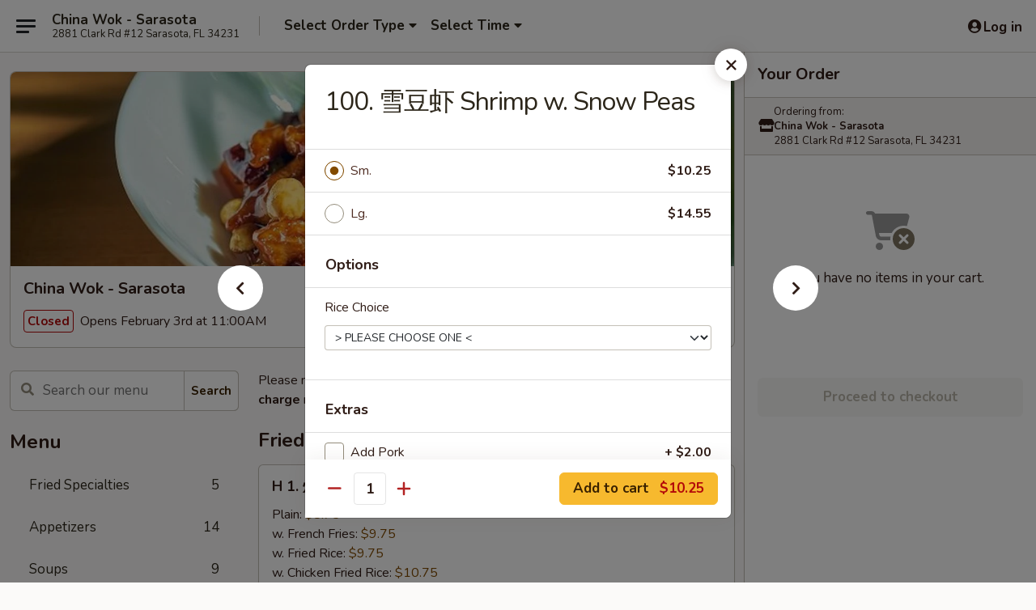

--- FILE ---
content_type: text/html; charset=UTF-8
request_url: https://www.chinawoksarasota.com/order/main/seafood/100-shrimp-w-snow-peas
body_size: 39339
content:
<!DOCTYPE html>

<html class="no-js css-scroll" lang="en">
	<head>
		<meta charset="utf-8" />
		<meta http-equiv="X-UA-Compatible" content="IE=edge,chrome=1" />

				<title>China Wok - Sarasota | 100. 雪豆虾 Shrimp w. Snow Peas | Seafood</title>
		<meta name="description" content="Order online for delivery and takeout: 100. 雪豆虾 Shrimp w. Snow Peas from China Wok - Sarasota. Serving the best Chinese in Sarasota, FL." />		<meta name="keywords" content="china wok, china wok sarasota, china wok menu, sarasota chinese takeout, sarasota chinese food, sarasota chinese restaurants, chinese takeout, best chinese food in sarasota, chinese restaurants in sarasota, chinese restaurants near me, chinese food near me" />		<meta name="viewport" content="width=device-width, initial-scale=1.0">

		<meta property="og:type" content="website">
		<meta property="og:title" content="China Wok - Sarasota | 100. 雪豆虾 Shrimp w. Snow Peas | Seafood">
		<meta property="og:description" content="Order online for delivery and takeout: 100. 雪豆虾 Shrimp w. Snow Peas from China Wok - Sarasota. Serving the best Chinese in Sarasota, FL.">

		<meta name="twitter:card" content="summary_large_image">
		<meta name="twitter:title" content="China Wok - Sarasota | 100. 雪豆虾 Shrimp w. Snow Peas | Seafood">
		<meta name="twitter:description" content="Order online for delivery and takeout: 100. 雪豆虾 Shrimp w. Snow Peas from China Wok - Sarasota. Serving the best Chinese in Sarasota, FL.">
					<meta property="og:image" content="https://imagedelivery.net/9lr8zq_Jvl7h6OFWqEi9IA/01ed0b8f-4ad4-44ea-003d-b07501a4ac00/public" />
			<meta name="twitter:image" content="https://imagedelivery.net/9lr8zq_Jvl7h6OFWqEi9IA/01ed0b8f-4ad4-44ea-003d-b07501a4ac00/public" />
		
		<meta name="apple-mobile-web-app-status-bar-style" content="black">
		<meta name="mobile-web-app-capable" content="yes">
					<link rel="canonical" href="https://www.chinawoksarasota.com/order/main/seafood/100-shrimp-w-snow-peas"/>
						<link rel="shortcut icon" href="https://imagedelivery.net/9lr8zq_Jvl7h6OFWqEi9IA/41cb8ad9-a932-41f6-d301-374ce103da00/public" type="image/png" />
			
		<link type="text/css" rel="stylesheet" href="/min/g=css4.0&amp;1769539963" />
		<link rel="stylesheet" href="//ajax.googleapis.com/ajax/libs/jqueryui/1.10.1/themes/base/minified/jquery-ui.min.css" />
		<link href='//fonts.googleapis.com/css?family=Open+Sans:400italic,400,700' rel='stylesheet' type='text/css' />
		<script src="https://kit.fontawesome.com/a4edb6363d.js" crossorigin="anonymous"></script>

		<style>
								.home_hero, .menu_hero{ background-image: url(https://imagedelivery.net/9lr8zq_Jvl7h6OFWqEi9IA/25871fcd-a15e-4494-5f14-e1cb98a78d00/public); }
					@media
					(-webkit-min-device-pixel-ratio: 1.25),
					(min-resolution: 120dpi){
						/* Retina header*/
						.home_hero, .menu_hero{ background-image: url(https://imagedelivery.net/9lr8zq_Jvl7h6OFWqEi9IA/14fa274a-3faa-4b58-7a82-8cc97ccd4700/public); }
					}
															/*body{  } */

					
		</style>

		<style type="text/css">div.menuItem_1120401, li.menuItem_1120401, div.menuItem_1120402, li.menuItem_1120402, div.menuItem_1120403, li.menuItem_1120403, div.menuItem_1120404, li.menuItem_1120404, div.menuItem_1120405, li.menuItem_1120405, div.menuItem_1120406, li.menuItem_1120406, div.menuItem_1120407, li.menuItem_1120407, div.menuItem_1120408, li.menuItem_1120408, div.menuItem_1120409, li.menuItem_1120409, div.menuItem_1120410, li.menuItem_1120410, div.menuItem_1120411, li.menuItem_1120411, div.menuItem_1120412, li.menuItem_1120412, div.menuItem_1120413, li.menuItem_1120413, div.menuItem_1120414, li.menuItem_1120414, div.menuItem_1120415, li.menuItem_1120415, div.menuItem_1120416, li.menuItem_1120416, div.menuItem_1120417, li.menuItem_1120417, div.menuItem_1120418, li.menuItem_1120418, div.menuItem_1120419, li.menuItem_1120419, div.menuItem_1120420, li.menuItem_1120420, div.menuItem_1120421, li.menuItem_1120421, div.menuItem_1120422, li.menuItem_1120422, div.menuItem_1120423, li.menuItem_1120423, div.menuItem_1120424, li.menuItem_1120424, div.menuItem_1120425, li.menuItem_1120425, div.menuItem_1120426, li.menuItem_1120426, div.menuItem_1120427, li.menuItem_1120427, div.menuItem_1120428, li.menuItem_1120428, div.menuItem_1120429, li.menuItem_1120429, div.menuItem_1120430, li.menuItem_1120430, div.menuItem_1120431, li.menuItem_1120431, div.menuItem_1120432, li.menuItem_1120432, div.menuItem_1120433, li.menuItem_1120433, div.menuItem_1120434, li.menuItem_1120434, div.menuItem_1120435, li.menuItem_1120435, div.menuItem_1120436, li.menuItem_1120436, div.menuItem_1120437, li.menuItem_1120437, div.menuItem_1120438, li.menuItem_1120438, div.menuItem_1120439, li.menuItem_1120439, div.menuItem_1120440, li.menuItem_1120440, div.menuItem_1120441, li.menuItem_1120441, div.menuItem_1120442, li.menuItem_1120442, div.menuItem_1120443, li.menuItem_1120443, div.menuItem_1120444, li.menuItem_1120444, div.menuItem_1120445, li.menuItem_1120445, div.menuItem_1120446, li.menuItem_1120446, div.menuItem_1120447, li.menuItem_1120447, div.menuItem_1120448, li.menuItem_1120448, div.menuItem_1120449, li.menuItem_1120449, div.menuItem_1120450, li.menuItem_1120450, div.menuItem_1120451, li.menuItem_1120451, div.menuItem_1120452, li.menuItem_1120452, div.menuItem_1120453, li.menuItem_1120453, div.menuItem_1120454, li.menuItem_1120454, div.menuItem_1120455, li.menuItem_1120455, div.menuItem_1120456, li.menuItem_1120456, div.menuItem_1120457, li.menuItem_1120457, div.menuItem_1120458, li.menuItem_1120458, div.menuItem_1120459, li.menuItem_1120459, div.menuItem_1120460, li.menuItem_1120460, div.menuItem_1120461, li.menuItem_1120461, div.menuItem_1120462, li.menuItem_1120462, div.menuItem_1120463, li.menuItem_1120463 {display:none !important;}</style><script type="text/javascript">window.UNAVAILABLE_MENU_IDS = [1120401,1120402,1120403,1120404,1120405,1120406,1120407,1120408,1120409,1120410,1120411,1120412,1120413,1120414,1120415,1120416,1120417,1120418,1120419,1120420,1120421,1120422,1120423,1120424,1120425,1120426,1120427,1120428,1120429,1120430,1120431,1120432,1120433,1120434,1120435,1120436,1120437,1120438,1120439,1120440,1120441,1120442,1120443,1120444,1120445,1120446,1120447,1120448,1120449,1120450,1120451,1120452,1120453,1120454,1120455,1120456,1120457,1120458,1120459,1120460,1120461,1120462,1120463]</script>
		<script type="text/javascript">
			var UrlTag = "chinawoksarasota";
			var template = 'defaultv4';
			var formname = 'ordering3';
			var menulink = 'https://www.chinawoksarasota.com/order/main';
			var checkoutlink = 'https://www.chinawoksarasota.com/checkout';
		</script>
		<script>
			/* http://writing.colin-gourlay.com/safely-using-ready-before-including-jquery/ */
			(function(w,d,u){w.readyQ=[];w.bindReadyQ=[];function p(x,y){if(x=="ready"){w.bindReadyQ.push(y);}else{w.readyQ.push(x);}};var a={ready:p,bind:p};w.$=w.jQuery=function(f){if(f===d||f===u){return a}else{p(f)}}})(window,document)
		</script>

		<script type="application/ld+json">{
    "@context": "http://schema.org",
    "@type": "Menu",
    "url": "https://www.chinawoksarasota.com/order/main",
    "mainEntityOfPage": "https://www.chinawoksarasota.com/order/main",
    "inLanguage": "English",
    "name": "Main",
    "description": "Please note: requests for additional items or special preparation may incur an <b>extra charge</b> not calculated on your online order.",
    "hasMenuSection": [
        {
            "@type": "MenuSection",
            "url": "https://www.chinawoksarasota.com/order/main/seafood",
            "name": "Seafood",
            "description": "(w. White Rice)",
            "hasMenuItem": [
                {
                    "@type": "MenuItem",
                    "name": "100. \u96ea\u8c46\u867e Shrimp w. Snow Peas",
                    "url": "https://www.chinawoksarasota.com/order/main/seafood/100-shrimp-w-snow-peas"
                }
            ]
        }
    ]
}</script>
<!-- Google Tag Manager -->
<script>
	window.dataLayer = window.dataLayer || [];
	let data = {
		account: 'chinawoksarasota',
		context: 'direct',
		templateVersion: 4,
		rid: 66	}
		dataLayer.push(data);
	(function(w,d,s,l,i){w[l]=w[l]||[];w[l].push({'gtm.start':
		new Date().getTime(),event:'gtm.js'});var f=d.getElementsByTagName(s)[0],
		j=d.createElement(s),dl=l!='dataLayer'?'&l='+l:'';j.async=true;j.src=
		'https://www.googletagmanager.com/gtm.js?id='+i+dl;f.parentNode.insertBefore(j,f);
		})(window,document,'script','dataLayer','GTM-K9P93M');

	function gtag() { dataLayer.push(arguments); }
</script>

			<script async src="https://www.googletagmanager.com/gtag/js?id=G-M39XWVMY0S"></script>
	
	<script>
		
		gtag('js', new Date());

		
					gtag('config', "G-M39XWVMY0S");
			</script>

					<meta name="smartbanner:title" content="China Wok - Sarasota">
					<meta name="smartbanner:author" content="Online Ordering">
					<meta name="smartbanner:price" content="FREE">
					<meta name="smartbanner:price-suffix-google" content=" ">
					<meta name="smartbanner:button" content="VIEW">
					<meta name="smartbanner:button-url-google" content="https://play.google.com/store/apps/details?id=com.chinesemenuonline.chinawoksarasota">
					<meta name="smartbanner:enabled-platforms" content="android">
											<meta name="smartbanner:icon-google" content="https://ehc-west-0-bucket.s3.us-west-2.amazonaws.com/web/documents/chinawoksarasota/">
							<link href="https://fonts.googleapis.com/css?family=Open+Sans:400,600,700|Nunito:400,700" rel="stylesheet" />
	</head>

	<body
		data-event-on:customer_registered="window.location.reload()"
		data-event-on:customer_logged_in="window.location.reload()"
		data-event-on:customer_logged_out="window.location.reload()"
	>
		<a class="skip-to-content-link" href="#main">Skip to content</a>
				<!-- Google Tag Manager (noscript) -->
		<noscript><iframe src="https://www.googletagmanager.com/ns.html?id=GTM-K9P93M" height="0" width="0" style="display:none;visibility:hidden"></iframe></noscript>
		<!-- End Google Tag Manager (noscript) -->
						<!-- wrapper starts -->
		<div class="wrapper">
			<div style="grid-area: header-announcements">
				<div id="upgradeBrowserBanner" class="alert alert-warning mb-0 rounded-0 py-4" style="display:none;">
	<div class="alert-icon"><i class="fas fa-warning" aria-hidden="true"></i></div>
	<div>
		<strong>We're sorry, but the Web browser you are using is not supported.</strong> <br/> Please upgrade your browser or try a different one to use this Website. Supported browsers include:<br/>
		<ul class="list-unstyled">
			<li class="mt-2"><a href="https://www.google.com/chrome" target="_blank" rel="noopener noreferrer" class="simple-link"><i class="fab fa-chrome"></i> Chrome</a></li>
			<li class="mt-2"><a href="https://www.mozilla.com/firefox/upgrade.html" target="_blank" rel="noopener noreferrer" class="simple-link"><i class="fab fa-firefox"></i> Firefox</a></li>
			<li class="mt-2"><a href="https://www.microsoft.com/en-us/windows/microsoft-edge" target="_blank" rel="noopener noreferrer" class="simple-link"><i class="fab fa-edge"></i> Edge</a></li>
			<li class="mt-2"><a href="http://www.apple.com/safari/" target="_blank" rel="noopener noreferrer" class="simple-link"><i class="fab fa-safari"></i> Safari</a></li>
		</ul>
	</div>
</div>
<script>
	var ua = navigator.userAgent;
	var match = ua.match(/Firefox\/([0-9]+)\./);
	var firefoxVersion = match ? parseInt(match[1]) : 1000;
	var match = ua.match(/Chrome\/([0-9]+)\./);
	var chromeVersion = match ? parseInt(match[1]) : 1000;
	var isIE = ua.indexOf('MSIE') > -1 || ua.indexOf('Trident') > -1;
	var upgradeBrowserBanner = document.getElementById('upgradeBrowserBanner');
	var isMatchesSupported = typeof(upgradeBrowserBanner.matches)!="undefined";
	var isEntriesSupported = typeof(Object.entries)!="undefined";
	//Safari version is verified with isEntriesSupported
	if (isIE || !isMatchesSupported || !isEntriesSupported || firefoxVersion <= 46 || chromeVersion <= 53) {
		upgradeBrowserBanner.style.display = 'flex';
	}
</script>				
				<!-- get closed sign if applicable. -->
				
				
							</div>

						<div class="headerAndWtype" style="grid-area: header">
				<!-- Header Starts -->
				<header class="header">
										<div class="d-flex flex-column align-items-start flex-md-row align-items-md-center">
												<div class="logo_name_alt flex-shrink-0 d-flex align-items-center align-self-stretch pe-6 pe-md-0">
							
	<button
		type="button"
		class="eds_button btn btn-outline eds_button--shape-default eds_menu_button"
		data-bs-toggle="offcanvas" data-bs-target="#side-menu" aria-controls="side-menu" aria-label="Main menu"	><span aria-hidden="true"></span> <span aria-hidden="true"></span> <span aria-hidden="true"></span></button>

	
							<div class="d-flex flex-column align-items-center mx-auto align-items-md-start mx-md-0">
								<a
									class="eds-display-text-title-xs text-truncate title-container"
									href="https://www.chinawoksarasota.com"
								>
									China Wok - Sarasota								</a>

																	<span class="eds-copy-text-s-regular text-center text-md-start address-container" title="2881 Clark Rd #12 Sarasota, FL 34231">
										2881 Clark Rd #12 Sarasota, FL 34231									</span>
															</div>
						</div>

																			<div class="eds-display-text-title-s d-none d-md-block border-start mx-4" style="width: 0">&nbsp;</div>

							<div class="header_order_options d-flex align-items-center  w-100 p-2p5 p-md-0">
																<div class="what">
									<button
	type="button"
	class="border-0 bg-transparent text-start"
	data-bs-toggle="modal"
	data-bs-target="#modal-order-options"
	aria-expanded="false"
	style="min-height: 44px"
>
	<div class="d-flex align-items-baseline gap-2">
		<div class="otype-name-label eds-copy-text-l-bold text-truncate" style="flex: 1" data-order-type-label>
			Select Order Type		</div>

		<i class="fa fa-fw fa-caret-down"></i>
	</div>

	<div
		class="otype-picker-label otype-address-label eds-interface-text-m-regular text-truncate hidden"
	>
			</div>
</button>

<script>
	$(function() {
		var $autoCompleteInputs = $('[data-autocomplete-address]');
		if ($autoCompleteInputs && $autoCompleteInputs.length) {
			$autoCompleteInputs.each(function() {
				let $input = $(this);
				let $deliveryAddressContainer = $input.parents('.deliveryAddressContainer').first();
				$input.autocomplete({
					source   : addressAC,
					minLength: 3,
					delay    : 300,
					select   : function(event, ui) {
						$.getJSON('/' + UrlTag + '/?form=addresslookup', {
							id: ui.item.id,
						}, function(data) {
							let location = data
							if (location.address.street.endsWith('Trl')) {
								location.address.street = location.address.street.replace('Trl', 'Trail')
							}
							let autoCompleteSuccess = $input.data('autocomplete-success');
							if (autoCompleteSuccess) {
								let autoCompleteSuccessFunction = window[autoCompleteSuccess];
								if (typeof autoCompleteSuccessFunction == "function") {
									autoCompleteSuccessFunction(location);
								}
							}

							let address = location.address

							$('#add-address-city, [data-autocompleted-city]').val(address.city)
							$('#add-address-state, [data-autocompleted-state]').val(address.stateCode)
							$('#add-address-zip, [data-autocompleted-zip]').val(address.postalCode)
							$('#add-address-latitude, [data-autocompleted-latitude]').val(location.position.lat)
							$('#add-address-longitude, [data-autocompleted-longitude]').val(location.position.lng)
							let streetAddress = (address.houseNumber || '') + ' ' + (address.street || '');
							$('#street-address-1, [data-autocompleted-street-address]').val(streetAddress)
							validateAddress($deliveryAddressContainer);
						})
					},
				})
				$input.attr('autocomplete', 'street-address')
			});
		}

		// autocomplete using Address autocomplete
		// jquery autocomplete needs 2 fields: title and value
		// id holds the LocationId which can be used at a later stage to get the coordinate of the selected choice
		function addressAC(query, callback) {
			//we don't actually want to search until they've entered the street number and at least one character
			words = query.term.trim().split(' ')
			if (words.length < 2) {
				return false
			}

			$.getJSON('/' + UrlTag + '/?form=addresssuggest', { q: query.term }, function(data) {
				var addresses = data.items
				addresses = addresses.map(addr => {
					if ((addr.address.label || '').endsWith('Trl')) {
						addr.address.label = addr.address.label.replace('Trl', 'Trail')
					}
					let streetAddress = (addr.address.label || '')
					return {
						label: streetAddress,
						value: streetAddress,
						id   : addr.id,
					}
				})

				return callback(addresses)
			})
		}

				$('[data-address-from-current-loc]').on('click', function(e) {
			let $streetAddressContainer = $(this).parents('.street-address-container').first();
			let $deliveryAddressContainer = $(this).parents('.deliveryAddressContainer').first();
			e.preventDefault();
			if(navigator.geolocation) {
				navigator.geolocation.getCurrentPosition(position => {
					$.getJSON('/' + UrlTag + '/?form=addresssuggest', {
						at: position.coords.latitude + "," + position.coords.longitude
					}, function(data) {
						let location = data.items[0];
						let address = location.address
						$streetAddressContainer.find('.input-street-address').val((address.houseNumber ? address.houseNumber : '') + ' ' + (address.street ? address.street : ''));
						$('#add-address-city').val(address.city ? address.city : '');
						$('#add-address-state').val(address.state ? address.state : '');
						$('#add-address-zip').val(address.postalCode ? address.postalCode : '');
						$('#add-address-latitude').val(location.position.lat ? location.position.lat : '');
						$('#add-address-longitude').val(location.position.lng ? location.position.lng : '');
						validateAddress($deliveryAddressContainer, 0);
					});
				});
			} else {
				alert("Geolocation is not supported by this browser!");
			}
		});
	});

	function autoCompleteSuccess(location)
	{
		if (location && location.address) {
			let address = location.address

			let streetAddress = (address.houseNumber || '') + ' ' + (address.street || '');
			$.ajax({
				url: '/' + UrlTag + '/?form=saveformfields',
				data: {
					'param_full~address_s_n_255': streetAddress + ', ' + address.city + ', ' + address.state,
					'param_street~address_s_n_255': streetAddress,
					'param_city_s_n_90': address.city,
					'param_state_s_n_2': address.state,
					'param_zip~code_z_n_10': address.postalCode,
				}
			});
		}
	}
</script>
								</div>

																									<div class="when showcheck_parent">
																				<div class="ordertimetypes ">
	<button
		type="button"
		class="border-0 bg-transparent text-start loadable-content"
		data-bs-toggle="modal"
		data-bs-target="#modal-order-time"
		aria-expanded="false"
		style="min-height: 44px"
		data-change-label-to-later-date
	>
		<div class="d-flex align-items-baseline gap-2">
			<div class="eds-copy-text-l-bold text-truncate flex-fill" data-otype-time-day>
								Select Time			</div>

			<i class="fa fa-fw fa-caret-down"></i>
		</div>

		<div
			class="otype-picker-label otype-picker-time eds-interface-text-m-regular text-truncate hidden"
			data-otype-time
		>
			Later		</div>
	</button>
</div>
									</div>
															</div>
						
												<div class="position-absolute top-0 end-0 pe-2 py-2p5">
							
	<div id="login-status" >
					
	<button
		type="button"
		class="eds_button btn btn-outline eds_button--shape-default px-2 text-nowrap"
		aria-label="Log in" style="color: currentColor" data-bs-toggle="modal" data-bs-target="#login-modal"	><i
		class="eds_icon fa fa-lg fa-fw fa-user-circle d-block d-lg-none"
		style="font-family: &quot;Font Awesome 5 Pro&quot;; "	></i>

	 <div class="d-none d-lg-flex align-items-baseline gap-2">
	<i
		class="eds_icon fa fa-fw fa-user-circle"
		style="font-family: &quot;Font Awesome 5 Pro&quot;; "	></i>

	<div class="profile-container text-truncate">Log in</div></div></button>

				</div>

							</div>
					</div>

															
	<aside		data-eds-id="6980167beed63"
		class="eds_side_menu offcanvas offcanvas-start text-dark "
		tabindex="-1"
				id="side-menu" data-event-on:menu_selected="this.dispatchEvent(new CustomEvent('eds.hide'))" data-event-on:category_selected="this.dispatchEvent(new CustomEvent('eds.hide'))"	>
		
		<div class="eds_side_menu-body offcanvas-body d-flex flex-column p-0 css-scroll">
										<div
					class="eds_side_menu-close position-absolute top-0 end-0 pt-3 pe-3 "
					style="z-index: 1"
				>
					
	<button
		type="button"
		class="eds_button btn btn-outline-secondary eds_button--shape-circle"
		data-bs-dismiss="offcanvas" data-bs-target="[data-eds-id=&quot;6980167beed63&quot;]" aria-label="Close"	><i
		class="eds_icon fa fa-fw fa-close"
		style="font-family: &quot;Font Awesome 5 Pro&quot;; "	></i></button>

					</div>
			
			<div class="restaurant-info border-bottom border-light p-3">
							<p class="eds-display-text-title-xs mb-0 me-2 pe-4">China Wok - Sarasota</p>

			<div class="eds-copy-text-s-regular me-2 pe-4">
			2881 Clark Rd #12 Sarasota, FL 34231		</div>
						</div>

																	
	<div class="border-bottom border-light p-3">
		
		
			<details
				class="eds_list eds_list--border-none" open				data-menu-id="9956"
									data-event-on:document_ready="this.open = localStorage.getItem('menu-open-9956') !== 'false'"
										onclick="localStorage.setItem('menu-open-9956', !this.open)"
							>
									<summary class="eds-copy-text-l-regular list-unstyled rounded-3 mb-1 " tabindex="0">
						<h2 class="eds-display-text-title-m m-0 p-0">
															
	<i
		class="eds_icon fas fa-fw fa-chevron-right"
		style="font-family: &quot;Font Awesome 5 Pro&quot;; "	></i>

															Menu
						</h2>
					</summary>
										<div class="mb-3"></div>
				
																		
									<a
						class="eds_list-item eds-copy-text-l-regular list-unstyled rounded-3 mb-1 px-3 px-lg-4 py-2p5 d-flex "
						data-event-on:category_pinned="(category) => $(this).toggleClass('active', category.id === '121062')"
						href="https://www.chinawoksarasota.com/order/main/fried-specialties"
						aria-current="page"
						onclick="if (!event.ctrlKey) {
							const currentMenuIsActive = true || $(this).closest('details').find('summary').hasClass('active');
							if (currentMenuIsActive) {
								app.event.emit('category_selected', { id: '121062' });
							} else {
								app.event.emit('menu_selected', { menu_id: '9956', menu_description: &quot;Please note: requests for additional items or special preparation may incur an &lt;b&gt;extra charge&lt;\/b&gt; not calculated on your online order.&quot;, category_id: '121062' });
							}
															return false;
													}"
					>
						Fried Specialties													<span class="ms-auto">5</span>
											</a>
									<a
						class="eds_list-item eds-copy-text-l-regular list-unstyled rounded-3 mb-1 px-3 px-lg-4 py-2p5 d-flex "
						data-event-on:category_pinned="(category) => $(this).toggleClass('active', category.id === '121044')"
						href="https://www.chinawoksarasota.com/order/main/appetizers"
						aria-current="page"
						onclick="if (!event.ctrlKey) {
							const currentMenuIsActive = true || $(this).closest('details').find('summary').hasClass('active');
							if (currentMenuIsActive) {
								app.event.emit('category_selected', { id: '121044' });
							} else {
								app.event.emit('menu_selected', { menu_id: '9956', menu_description: &quot;Please note: requests for additional items or special preparation may incur an &lt;b&gt;extra charge&lt;\/b&gt; not calculated on your online order.&quot;, category_id: '121044' });
							}
															return false;
													}"
					>
						Appetizers													<span class="ms-auto">14</span>
											</a>
									<a
						class="eds_list-item eds-copy-text-l-regular list-unstyled rounded-3 mb-1 px-3 px-lg-4 py-2p5 d-flex "
						data-event-on:category_pinned="(category) => $(this).toggleClass('active', category.id === '121045')"
						href="https://www.chinawoksarasota.com/order/main/soups"
						aria-current="page"
						onclick="if (!event.ctrlKey) {
							const currentMenuIsActive = true || $(this).closest('details').find('summary').hasClass('active');
							if (currentMenuIsActive) {
								app.event.emit('category_selected', { id: '121045' });
							} else {
								app.event.emit('menu_selected', { menu_id: '9956', menu_description: &quot;Please note: requests for additional items or special preparation may incur an &lt;b&gt;extra charge&lt;\/b&gt; not calculated on your online order.&quot;, category_id: '121045' });
							}
															return false;
													}"
					>
						Soups													<span class="ms-auto">9</span>
											</a>
									<a
						class="eds_list-item eds-copy-text-l-regular list-unstyled rounded-3 mb-1 px-3 px-lg-4 py-2p5 d-flex "
						data-event-on:category_pinned="(category) => $(this).toggleClass('active', category.id === '121046')"
						href="https://www.chinawoksarasota.com/order/main/fried-rice"
						aria-current="page"
						onclick="if (!event.ctrlKey) {
							const currentMenuIsActive = true || $(this).closest('details').find('summary').hasClass('active');
							if (currentMenuIsActive) {
								app.event.emit('category_selected', { id: '121046' });
							} else {
								app.event.emit('menu_selected', { menu_id: '9956', menu_description: &quot;Please note: requests for additional items or special preparation may incur an &lt;b&gt;extra charge&lt;\/b&gt; not calculated on your online order.&quot;, category_id: '121046' });
							}
															return false;
													}"
					>
						Fried Rice													<span class="ms-auto">8</span>
											</a>
									<a
						class="eds_list-item eds-copy-text-l-regular list-unstyled rounded-3 mb-1 px-3 px-lg-4 py-2p5 d-flex "
						data-event-on:category_pinned="(category) => $(this).toggleClass('active', category.id === '121047')"
						href="https://www.chinawoksarasota.com/order/main/chow-mein-or-chop-suey"
						aria-current="page"
						onclick="if (!event.ctrlKey) {
							const currentMenuIsActive = true || $(this).closest('details').find('summary').hasClass('active');
							if (currentMenuIsActive) {
								app.event.emit('category_selected', { id: '121047' });
							} else {
								app.event.emit('menu_selected', { menu_id: '9956', menu_description: &quot;Please note: requests for additional items or special preparation may incur an &lt;b&gt;extra charge&lt;\/b&gt; not calculated on your online order.&quot;, category_id: '121047' });
							}
															return false;
													}"
					>
						Chow Mein or Chop Suey													<span class="ms-auto">12</span>
											</a>
									<a
						class="eds_list-item eds-copy-text-l-regular list-unstyled rounded-3 mb-1 px-3 px-lg-4 py-2p5 d-flex "
						data-event-on:category_pinned="(category) => $(this).toggleClass('active', category.id === '121048')"
						href="https://www.chinawoksarasota.com/order/main/mei-fun"
						aria-current="page"
						onclick="if (!event.ctrlKey) {
							const currentMenuIsActive = true || $(this).closest('details').find('summary').hasClass('active');
							if (currentMenuIsActive) {
								app.event.emit('category_selected', { id: '121048' });
							} else {
								app.event.emit('menu_selected', { menu_id: '9956', menu_description: &quot;Please note: requests for additional items or special preparation may incur an &lt;b&gt;extra charge&lt;\/b&gt; not calculated on your online order.&quot;, category_id: '121048' });
							}
															return false;
													}"
					>
						Mei Fun													<span class="ms-auto">6</span>
											</a>
									<a
						class="eds_list-item eds-copy-text-l-regular list-unstyled rounded-3 mb-1 px-3 px-lg-4 py-2p5 d-flex "
						data-event-on:category_pinned="(category) => $(this).toggleClass('active', category.id === '121049')"
						href="https://www.chinawoksarasota.com/order/main/lo-mein"
						aria-current="page"
						onclick="if (!event.ctrlKey) {
							const currentMenuIsActive = true || $(this).closest('details').find('summary').hasClass('active');
							if (currentMenuIsActive) {
								app.event.emit('category_selected', { id: '121049' });
							} else {
								app.event.emit('menu_selected', { menu_id: '9956', menu_description: &quot;Please note: requests for additional items or special preparation may incur an &lt;b&gt;extra charge&lt;\/b&gt; not calculated on your online order.&quot;, category_id: '121049' });
							}
															return false;
													}"
					>
						Lo Mein													<span class="ms-auto">6</span>
											</a>
									<a
						class="eds_list-item eds-copy-text-l-regular list-unstyled rounded-3 mb-1 px-3 px-lg-4 py-2p5 d-flex "
						data-event-on:category_pinned="(category) => $(this).toggleClass('active', category.id === '121050')"
						href="https://www.chinawoksarasota.com/order/main/vegetable"
						aria-current="page"
						onclick="if (!event.ctrlKey) {
							const currentMenuIsActive = true || $(this).closest('details').find('summary').hasClass('active');
							if (currentMenuIsActive) {
								app.event.emit('category_selected', { id: '121050' });
							} else {
								app.event.emit('menu_selected', { menu_id: '9956', menu_description: &quot;Please note: requests for additional items or special preparation may incur an &lt;b&gt;extra charge&lt;\/b&gt; not calculated on your online order.&quot;, category_id: '121050' });
							}
															return false;
													}"
					>
						Vegetable													<span class="ms-auto">6</span>
											</a>
									<a
						class="eds_list-item eds-copy-text-l-regular list-unstyled rounded-3 mb-1 px-3 px-lg-4 py-2p5 d-flex "
						data-event-on:category_pinned="(category) => $(this).toggleClass('active', category.id === '121051')"
						href="https://www.chinawoksarasota.com/order/main/egg-foo-young"
						aria-current="page"
						onclick="if (!event.ctrlKey) {
							const currentMenuIsActive = true || $(this).closest('details').find('summary').hasClass('active');
							if (currentMenuIsActive) {
								app.event.emit('category_selected', { id: '121051' });
							} else {
								app.event.emit('menu_selected', { menu_id: '9956', menu_description: &quot;Please note: requests for additional items or special preparation may incur an &lt;b&gt;extra charge&lt;\/b&gt; not calculated on your online order.&quot;, category_id: '121051' });
							}
															return false;
													}"
					>
						Egg Foo Young													<span class="ms-auto">6</span>
											</a>
									<a
						class="eds_list-item eds-copy-text-l-regular list-unstyled rounded-3 mb-1 px-3 px-lg-4 py-2p5 d-flex "
						data-event-on:category_pinned="(category) => $(this).toggleClass('active', category.id === '121052')"
						href="https://www.chinawoksarasota.com/order/main/moo-shu"
						aria-current="page"
						onclick="if (!event.ctrlKey) {
							const currentMenuIsActive = true || $(this).closest('details').find('summary').hasClass('active');
							if (currentMenuIsActive) {
								app.event.emit('category_selected', { id: '121052' });
							} else {
								app.event.emit('menu_selected', { menu_id: '9956', menu_description: &quot;Please note: requests for additional items or special preparation may incur an &lt;b&gt;extra charge&lt;\/b&gt; not calculated on your online order.&quot;, category_id: '121052' });
							}
															return false;
													}"
					>
						Moo Shu													<span class="ms-auto">5</span>
											</a>
									<a
						class="eds_list-item eds-copy-text-l-regular list-unstyled rounded-3 mb-1 px-3 px-lg-4 py-2p5 d-flex "
						data-event-on:category_pinned="(category) => $(this).toggleClass('active', category.id === '121053')"
						href="https://www.chinawoksarasota.com/order/main/sweet-sour"
						aria-current="page"
						onclick="if (!event.ctrlKey) {
							const currentMenuIsActive = true || $(this).closest('details').find('summary').hasClass('active');
							if (currentMenuIsActive) {
								app.event.emit('category_selected', { id: '121053' });
							} else {
								app.event.emit('menu_selected', { menu_id: '9956', menu_description: &quot;Please note: requests for additional items or special preparation may incur an &lt;b&gt;extra charge&lt;\/b&gt; not calculated on your online order.&quot;, category_id: '121053' });
							}
															return false;
													}"
					>
						Sweet & Sour													<span class="ms-auto">3</span>
											</a>
									<a
						class="eds_list-item eds-copy-text-l-regular list-unstyled rounded-3 mb-1 px-3 px-lg-4 py-2p5 d-flex "
						data-event-on:category_pinned="(category) => $(this).toggleClass('active', category.id === '121054')"
						href="https://www.chinawoksarasota.com/order/main/poultry"
						aria-current="page"
						onclick="if (!event.ctrlKey) {
							const currentMenuIsActive = true || $(this).closest('details').find('summary').hasClass('active');
							if (currentMenuIsActive) {
								app.event.emit('category_selected', { id: '121054' });
							} else {
								app.event.emit('menu_selected', { menu_id: '9956', menu_description: &quot;Please note: requests for additional items or special preparation may incur an &lt;b&gt;extra charge&lt;\/b&gt; not calculated on your online order.&quot;, category_id: '121054' });
							}
															return false;
													}"
					>
						Poultry													<span class="ms-auto">13</span>
											</a>
									<a
						class="eds_list-item eds-copy-text-l-regular list-unstyled rounded-3 mb-1 px-3 px-lg-4 py-2p5 d-flex "
						data-event-on:category_pinned="(category) => $(this).toggleClass('active', category.id === '121055')"
						href="https://www.chinawoksarasota.com/order/main/pork"
						aria-current="page"
						onclick="if (!event.ctrlKey) {
							const currentMenuIsActive = true || $(this).closest('details').find('summary').hasClass('active');
							if (currentMenuIsActive) {
								app.event.emit('category_selected', { id: '121055' });
							} else {
								app.event.emit('menu_selected', { menu_id: '9956', menu_description: &quot;Please note: requests for additional items or special preparation may incur an &lt;b&gt;extra charge&lt;\/b&gt; not calculated on your online order.&quot;, category_id: '121055' });
							}
															return false;
													}"
					>
						Pork													<span class="ms-auto">6</span>
											</a>
									<a
						class="eds_list-item eds-copy-text-l-regular list-unstyled rounded-3 mb-1 px-3 px-lg-4 py-2p5 d-flex "
						data-event-on:category_pinned="(category) => $(this).toggleClass('active', category.id === '121057')"
						href="https://www.chinawoksarasota.com/order/main/beef"
						aria-current="page"
						onclick="if (!event.ctrlKey) {
							const currentMenuIsActive = true || $(this).closest('details').find('summary').hasClass('active');
							if (currentMenuIsActive) {
								app.event.emit('category_selected', { id: '121057' });
							} else {
								app.event.emit('menu_selected', { menu_id: '9956', menu_description: &quot;Please note: requests for additional items or special preparation may incur an &lt;b&gt;extra charge&lt;\/b&gt; not calculated on your online order.&quot;, category_id: '121057' });
							}
															return false;
													}"
					>
						Beef													<span class="ms-auto">9</span>
											</a>
									<a
						class="eds_list-item eds-copy-text-l-regular list-unstyled rounded-3 mb-1 px-3 px-lg-4 py-2p5 d-flex active"
						data-event-on:category_pinned="(category) => $(this).toggleClass('active', category.id === '121058')"
						href="https://www.chinawoksarasota.com/order/main/seafood"
						aria-current="page"
						onclick="if (!event.ctrlKey) {
							const currentMenuIsActive = true || $(this).closest('details').find('summary').hasClass('active');
							if (currentMenuIsActive) {
								app.event.emit('category_selected', { id: '121058' });
							} else {
								app.event.emit('menu_selected', { menu_id: '9956', menu_description: &quot;Please note: requests for additional items or special preparation may incur an &lt;b&gt;extra charge&lt;\/b&gt; not calculated on your online order.&quot;, category_id: '121058' });
							}
															return false;
													}"
					>
						Seafood													<span class="ms-auto">11</span>
											</a>
									<a
						class="eds_list-item eds-copy-text-l-regular list-unstyled rounded-3 mb-1 px-3 px-lg-4 py-2p5 d-flex "
						data-event-on:category_pinned="(category) => $(this).toggleClass('active', category.id === '121067')"
						href="https://www.chinawoksarasota.com/order/main/diet-menu"
						aria-current="page"
						onclick="if (!event.ctrlKey) {
							const currentMenuIsActive = true || $(this).closest('details').find('summary').hasClass('active');
							if (currentMenuIsActive) {
								app.event.emit('category_selected', { id: '121067' });
							} else {
								app.event.emit('menu_selected', { menu_id: '9956', menu_description: &quot;Please note: requests for additional items or special preparation may incur an &lt;b&gt;extra charge&lt;\/b&gt; not calculated on your online order.&quot;, category_id: '121067' });
							}
															return false;
													}"
					>
						Diet Menu													<span class="ms-auto">5</span>
											</a>
									<a
						class="eds_list-item eds-copy-text-l-regular list-unstyled rounded-3 mb-1 px-3 px-lg-4 py-2p5 d-flex "
						data-event-on:category_pinned="(category) => $(this).toggleClass('active', category.id === '121070')"
						href="https://www.chinawoksarasota.com/order/main/dinner-combination-plates"
						aria-current="page"
						onclick="if (!event.ctrlKey) {
							const currentMenuIsActive = true || $(this).closest('details').find('summary').hasClass('active');
							if (currentMenuIsActive) {
								app.event.emit('category_selected', { id: '121070' });
							} else {
								app.event.emit('menu_selected', { menu_id: '9956', menu_description: &quot;Please note: requests for additional items or special preparation may incur an &lt;b&gt;extra charge&lt;\/b&gt; not calculated on your online order.&quot;, category_id: '121070' });
							}
															return false;
													}"
					>
						Dinner Combination Plates													<span class="ms-auto">60</span>
											</a>
									<a
						class="eds_list-item eds-copy-text-l-regular list-unstyled rounded-3 mb-1 px-3 px-lg-4 py-2p5 d-flex "
						data-event-on:category_pinned="(category) => $(this).toggleClass('active', category.id === '121071')"
						href="https://www.chinawoksarasota.com/order/main/china-wok-chef-recommends"
						aria-current="page"
						onclick="if (!event.ctrlKey) {
							const currentMenuIsActive = true || $(this).closest('details').find('summary').hasClass('active');
							if (currentMenuIsActive) {
								app.event.emit('category_selected', { id: '121071' });
							} else {
								app.event.emit('menu_selected', { menu_id: '9956', menu_description: &quot;Please note: requests for additional items or special preparation may incur an &lt;b&gt;extra charge&lt;\/b&gt; not calculated on your online order.&quot;, category_id: '121071' });
							}
															return false;
													}"
					>
						China Wok Chef Recommends													<span class="ms-auto">18</span>
											</a>
									<a
						class="eds_list-item eds-copy-text-l-regular list-unstyled rounded-3 mb-1 px-3 px-lg-4 py-2p5 d-flex "
						data-event-on:category_pinned="(category) => $(this).toggleClass('active', category.id === '121072')"
						href="https://www.chinawoksarasota.com/order/main/szechuan-hunan-cantonese-specialties"
						aria-current="page"
						onclick="if (!event.ctrlKey) {
							const currentMenuIsActive = true || $(this).closest('details').find('summary').hasClass('active');
							if (currentMenuIsActive) {
								app.event.emit('category_selected', { id: '121072' });
							} else {
								app.event.emit('menu_selected', { menu_id: '9956', menu_description: &quot;Please note: requests for additional items or special preparation may incur an &lt;b&gt;extra charge&lt;\/b&gt; not calculated on your online order.&quot;, category_id: '121072' });
							}
															return false;
													}"
					>
						Szechuan, Hunan & Cantonese Specialties													<span class="ms-auto">18</span>
											</a>
									<a
						class="eds_list-item eds-copy-text-l-regular list-unstyled rounded-3 mb-1 px-3 px-lg-4 py-2p5 d-flex "
						data-event-on:category_pinned="(category) => $(this).toggleClass('active', category.id === '121075')"
						href="https://www.chinawoksarasota.com/order/main/side-order"
						aria-current="page"
						onclick="if (!event.ctrlKey) {
							const currentMenuIsActive = true || $(this).closest('details').find('summary').hasClass('active');
							if (currentMenuIsActive) {
								app.event.emit('category_selected', { id: '121075' });
							} else {
								app.event.emit('menu_selected', { menu_id: '9956', menu_description: &quot;Please note: requests for additional items or special preparation may incur an &lt;b&gt;extra charge&lt;\/b&gt; not calculated on your online order.&quot;, category_id: '121075' });
							}
															return false;
													}"
					>
						Side Order													<span class="ms-auto">5</span>
											</a>
							</details>
		
			</div>

						
																	<nav>
							<ul class="eds_list eds_list--border-none border-bottom">
	<li class="eds_list-item">
		<a class="d-block p-3 " href="https://www.chinawoksarasota.com">
			Home		</a>
	</li>

		
					<li class="eds_list-item">
					<a class="d-block p-3 " href="https://www.chinawoksarasota.com/page/delivery-info" >
						Delivery Info					</a>
				</li>
			
			<li class="eds_list-item">
			<a class="d-block p-3 " href="https://www.chinawoksarasota.com/locationinfo">
				Location &amp; Hours			</a>
		</li>
	
	<li class="eds_list-item">
		<a class="d-block p-3 " href="https://www.chinawoksarasota.com/contact">
			Contact
		</a>
	</li>
</ul>
						</nav>

												<div class="eds-copy-text-s-regular p-3 d-lg-none">
								<ul class="list-unstyled">
							<li><a href="https://play.google.com/store/apps/details?id=com.chinesemenuonline.chinawoksarasota"><img src="/web/default4.0/images/google-play-badge.svg" alt="Google Play App Store"></a></li>
			</ul>

	<ul class="list-unstyled d-flex gap-2">
						<li><a href="https://www.yelp.com/biz/china-wok-sarasota" target="new"  title="Opens in new tab" class="icon" title="Yelp"><i class="fab fa-yelp"></i><span class="sr-only">Yelp</span></a></li>
							<li><a href="https://www.tripadvisor.com/Restaurant_Review-g34618-d4518558-Reviews-China_Wok-Sarasota_Florida.html" target="new"  title="Opens in new tab" class="icon" title="TripAdvisor"><i class="fak fa-tripadvisor"></i><span class="sr-only">TripAdvisor</span></a></li>
				</ul>
	
<div><a href="http://chinesemenuonline.com">&copy; 2026 Online Ordering by Chinese Menu Online</a></div>
	<div>Plan your next meal with <a href="https://www.springroll.com" target="_blank" title="Opens in new tab" >Springroll</a>'s Chinese recommendations</div>

<ul class="list-unstyled mb-0 pt-3">
	<li><a href="https://www.chinawoksarasota.com/reportbug">Technical Support</a></li>
	<li><a href="https://www.chinawoksarasota.com/privacy">Privacy Policy</a></li>
	<li><a href="https://www.chinawoksarasota.com/tos">Terms of Service</a></li>
	<li><a href="https://www.chinawoksarasota.com/accessibility">Accessibility</a></li>
</ul>

This site is protected by reCAPTCHA and the Google <a href="https://policies.google.com/privacy">Privacy Policy</a> and <a href="https://policies.google.com/terms">Terms of Service</a> apply.
						</div>		</div>

		<script>
		{
			const container = document.querySelector('[data-eds-id="6980167beed63"]');

						['show', 'hide', 'toggle', 'dispose'].forEach((eventName) => {
				container.addEventListener(`eds.${eventName}`, (e) => {
					bootstrap.Offcanvas.getOrCreateInstance(container)[eventName](
						...(Array.isArray(e.detail) ? e.detail : [e.detail])
					);
				});
			});
		}
		</script>
	</aside>

					</header>
			</div>

										<div class="container p-0" style="grid-area: hero">
					<section class="hero">
												<div class="menu_hero backbgbox position-relative" role="img" aria-label="Image of food offered at the restaurant">
									<div class="logo">
		<a class="logo-image" href="https://www.chinawoksarasota.com">
			<img
				src="https://imagedelivery.net/9lr8zq_Jvl7h6OFWqEi9IA/01ed0b8f-4ad4-44ea-003d-b07501a4ac00/public"
				srcset="https://imagedelivery.net/9lr8zq_Jvl7h6OFWqEi9IA/01ed0b8f-4ad4-44ea-003d-b07501a4ac00/public 1x, https://imagedelivery.net/9lr8zq_Jvl7h6OFWqEi9IA/01ed0b8f-4ad4-44ea-003d-b07501a4ac00/public 2x"				alt="Home"
			/>
		</a>
	</div>
						</div>

													<div class="p-3">
								<div class="pb-1">
									<h1 role="heading" aria-level="2" class="eds-display-text-title-s m-0 p-0">China Wok - Sarasota</h1>
																	</div>

								<div class="d-sm-flex align-items-baseline">
																			<div class="mt-2">
											
	<span
		class="eds_label eds_label--variant-error eds-interface-text-m-bold me-1 text-nowrap"
			>
		Closed	</span>

	Opens February 3rd at 11:00AM										</div>
									
									<div class="d-flex gap-2 ms-sm-auto mt-2">
																					
					<a
				class="eds_button btn btn-outline-secondary btn-sm col text-nowrap"
				href="https://www.chinawoksarasota.com/locationinfo?lid=7818"
							>
				
	<i
		class="eds_icon fa fa-fw fa-info-circle"
		style="font-family: &quot;Font Awesome 5 Pro&quot;; "	></i>

	 Store info			</a>
		
												
																					
		<a
			class="eds_button btn btn-outline-secondary btn-sm col d-lg-none text-nowrap"
			href="tel:(941) 926-8868 "
					>
			
	<i
		class="eds_icon fa fa-fw fa-phone"
		style="font-family: &quot;Font Awesome 5 Pro&quot;; transform: scale(-1, 1); "	></i>

	 Call us		</a>

												
																			</div>
								</div>
							</div>
											</section>
				</div>
			
						
										<div
					class="fixed_submit d-lg-none hidden pwa-pb-md-down"
					data-event-on:cart_updated="({ items }) => $(this).toggleClass('hidden', !items)"
				>
					<div
						data-async-on-event="order_type_updated, cart_updated"
						data-async-action="https://www.chinawoksarasota.com//ajax/?form=minimum_order_value_warning&component=add_more"
						data-async-method="get"
					>
											</div>

					<div class="p-3">
						<button class="btn btn-primary btn-lg w-100" onclick="app.event.emit('show_cart')">
							View cart							<span
								class="eds-interface-text-m-regular"
								data-event-on:cart_updated="({ items, subtotal }) => {
									$(this).text(`(${items} ${items === 1 ? 'item' : 'items'}, ${subtotal})`);
								}"
							>
								(0 items, $0.00)
							</span>
						</button>
					</div>
				</div>
			
									<!-- Header ends -->
<main class="main_content menucategory_page pb-5" id="main">
	<div class="container">
		
		<div class="row menu_wrapper menu_category_wrapper menu_wrapper--no-menu-tabs">
			<section class="col-xl-4 d-none d-xl-block">
				
				<div id="location-menu" data-event-on:menu_items_loaded="$(this).stickySidebar('updateSticky')">
					
		<form
			method="GET"
			role="search"
			action="https://www.chinawoksarasota.com/search"
			class="d-none d-xl-block mb-4"			novalidate
			onsubmit="if (!this.checkValidity()) event.preventDefault()"
		>
			<div class="position-relative">
				
	<label
		data-eds-id="6980167bef90e"
		class="eds_formfield eds_formfield--size-large eds_formfield--variant-primary eds-copy-text-m-regular w-100"
		class="w-100"	>
		
		<div class="position-relative d-flex flex-column">
							<div class="eds_formfield-error eds-interface-text-m-bold" style="order: 1000"></div>
			
							<div class="eds_formfield-icon">
					<i
		class="eds_icon fa fa-fw fa-search"
		style="font-family: &quot;Font Awesome 5 Pro&quot;; "	></i>				</div>
										<input
					type="search"
					class="eds-copy-text-l-regular  "
										placeholder="Search our menu" name="search" autocomplete="off" spellcheck="false" value="" required aria-label="Search our menu" style="padding-right: 4.5rem; padding-left: 2.5rem;"				/>

				
							
			
	<i
		class="eds_icon fa fa-fw eds_formfield-validation"
		style="font-family: &quot;Font Awesome 5 Pro&quot;; "	></i>

	
					</div>

		
		<script>
		{
			const container = document.querySelector('[data-eds-id="6980167bef90e"]');
			const input = container.querySelector('input, textarea, select');
			const error = container.querySelector('.eds_formfield-error');

			
						input.addEventListener('eds.validation.reset', () => {
				input.removeAttribute('data-validation');
				input.setCustomValidity('');
				error.innerHTML = '';
			});

						input.addEventListener('eds.validation.hide', () => {
				input.removeAttribute('data-validation');
			});

						input.addEventListener('eds.validation.success', (e) => {
				input.setCustomValidity('');
				input.setAttribute('data-validation', '');
				error.innerHTML = '';
			});

						input.addEventListener('eds.validation.warning', (e) => {
				input.setCustomValidity('');
				input.setAttribute('data-validation', '');
				error.innerHTML = e.detail;
			});

						input.addEventListener('eds.validation.error', (e) => {
				input.setCustomValidity(e.detail);
				input.checkValidity(); 				input.setAttribute('data-validation', '');
			});

			input.addEventListener('invalid', (e) => {
				error.innerHTML = input.validationMessage;
			});

								}
		</script>
	</label>

	
				<div class="position-absolute top-0 end-0">
					
	<button
		type="submit"
		class="eds_button btn btn-outline-secondary btn-sm eds_button--shape-default align-self-baseline rounded-0 rounded-end px-2"
		style="height: 50px; --bs-border-radius: 6px"	>Search</button>

					</div>
			</div>
		</form>

												
	<div >
		
		
			<details
				class="eds_list eds_list--border-none" open				data-menu-id="9956"
							>
									<summary class="eds-copy-text-l-regular list-unstyled rounded-3 mb-1 pe-none" tabindex="0">
						<h2 class="eds-display-text-title-m m-0 p-0">
														Menu
						</h2>
					</summary>
										<div class="mb-3"></div>
				
																		
									<a
						class="eds_list-item eds-copy-text-l-regular list-unstyled rounded-3 mb-1 px-3 px-lg-4 py-2p5 d-flex "
						data-event-on:category_pinned="(category) => $(this).toggleClass('active', category.id === '121062')"
						href="https://www.chinawoksarasota.com/order/main/fried-specialties"
						aria-current="page"
						onclick="if (!event.ctrlKey) {
							const currentMenuIsActive = true || $(this).closest('details').find('summary').hasClass('active');
							if (currentMenuIsActive) {
								app.event.emit('category_selected', { id: '121062' });
							} else {
								app.event.emit('menu_selected', { menu_id: '9956', menu_description: &quot;Please note: requests for additional items or special preparation may incur an &lt;b&gt;extra charge&lt;\/b&gt; not calculated on your online order.&quot;, category_id: '121062' });
							}
															return false;
													}"
					>
						Fried Specialties													<span class="ms-auto">5</span>
											</a>
									<a
						class="eds_list-item eds-copy-text-l-regular list-unstyled rounded-3 mb-1 px-3 px-lg-4 py-2p5 d-flex "
						data-event-on:category_pinned="(category) => $(this).toggleClass('active', category.id === '121044')"
						href="https://www.chinawoksarasota.com/order/main/appetizers"
						aria-current="page"
						onclick="if (!event.ctrlKey) {
							const currentMenuIsActive = true || $(this).closest('details').find('summary').hasClass('active');
							if (currentMenuIsActive) {
								app.event.emit('category_selected', { id: '121044' });
							} else {
								app.event.emit('menu_selected', { menu_id: '9956', menu_description: &quot;Please note: requests for additional items or special preparation may incur an &lt;b&gt;extra charge&lt;\/b&gt; not calculated on your online order.&quot;, category_id: '121044' });
							}
															return false;
													}"
					>
						Appetizers													<span class="ms-auto">14</span>
											</a>
									<a
						class="eds_list-item eds-copy-text-l-regular list-unstyled rounded-3 mb-1 px-3 px-lg-4 py-2p5 d-flex "
						data-event-on:category_pinned="(category) => $(this).toggleClass('active', category.id === '121045')"
						href="https://www.chinawoksarasota.com/order/main/soups"
						aria-current="page"
						onclick="if (!event.ctrlKey) {
							const currentMenuIsActive = true || $(this).closest('details').find('summary').hasClass('active');
							if (currentMenuIsActive) {
								app.event.emit('category_selected', { id: '121045' });
							} else {
								app.event.emit('menu_selected', { menu_id: '9956', menu_description: &quot;Please note: requests for additional items or special preparation may incur an &lt;b&gt;extra charge&lt;\/b&gt; not calculated on your online order.&quot;, category_id: '121045' });
							}
															return false;
													}"
					>
						Soups													<span class="ms-auto">9</span>
											</a>
									<a
						class="eds_list-item eds-copy-text-l-regular list-unstyled rounded-3 mb-1 px-3 px-lg-4 py-2p5 d-flex "
						data-event-on:category_pinned="(category) => $(this).toggleClass('active', category.id === '121046')"
						href="https://www.chinawoksarasota.com/order/main/fried-rice"
						aria-current="page"
						onclick="if (!event.ctrlKey) {
							const currentMenuIsActive = true || $(this).closest('details').find('summary').hasClass('active');
							if (currentMenuIsActive) {
								app.event.emit('category_selected', { id: '121046' });
							} else {
								app.event.emit('menu_selected', { menu_id: '9956', menu_description: &quot;Please note: requests for additional items or special preparation may incur an &lt;b&gt;extra charge&lt;\/b&gt; not calculated on your online order.&quot;, category_id: '121046' });
							}
															return false;
													}"
					>
						Fried Rice													<span class="ms-auto">8</span>
											</a>
									<a
						class="eds_list-item eds-copy-text-l-regular list-unstyled rounded-3 mb-1 px-3 px-lg-4 py-2p5 d-flex "
						data-event-on:category_pinned="(category) => $(this).toggleClass('active', category.id === '121047')"
						href="https://www.chinawoksarasota.com/order/main/chow-mein-or-chop-suey"
						aria-current="page"
						onclick="if (!event.ctrlKey) {
							const currentMenuIsActive = true || $(this).closest('details').find('summary').hasClass('active');
							if (currentMenuIsActive) {
								app.event.emit('category_selected', { id: '121047' });
							} else {
								app.event.emit('menu_selected', { menu_id: '9956', menu_description: &quot;Please note: requests for additional items or special preparation may incur an &lt;b&gt;extra charge&lt;\/b&gt; not calculated on your online order.&quot;, category_id: '121047' });
							}
															return false;
													}"
					>
						Chow Mein or Chop Suey													<span class="ms-auto">12</span>
											</a>
									<a
						class="eds_list-item eds-copy-text-l-regular list-unstyled rounded-3 mb-1 px-3 px-lg-4 py-2p5 d-flex "
						data-event-on:category_pinned="(category) => $(this).toggleClass('active', category.id === '121048')"
						href="https://www.chinawoksarasota.com/order/main/mei-fun"
						aria-current="page"
						onclick="if (!event.ctrlKey) {
							const currentMenuIsActive = true || $(this).closest('details').find('summary').hasClass('active');
							if (currentMenuIsActive) {
								app.event.emit('category_selected', { id: '121048' });
							} else {
								app.event.emit('menu_selected', { menu_id: '9956', menu_description: &quot;Please note: requests for additional items or special preparation may incur an &lt;b&gt;extra charge&lt;\/b&gt; not calculated on your online order.&quot;, category_id: '121048' });
							}
															return false;
													}"
					>
						Mei Fun													<span class="ms-auto">6</span>
											</a>
									<a
						class="eds_list-item eds-copy-text-l-regular list-unstyled rounded-3 mb-1 px-3 px-lg-4 py-2p5 d-flex "
						data-event-on:category_pinned="(category) => $(this).toggleClass('active', category.id === '121049')"
						href="https://www.chinawoksarasota.com/order/main/lo-mein"
						aria-current="page"
						onclick="if (!event.ctrlKey) {
							const currentMenuIsActive = true || $(this).closest('details').find('summary').hasClass('active');
							if (currentMenuIsActive) {
								app.event.emit('category_selected', { id: '121049' });
							} else {
								app.event.emit('menu_selected', { menu_id: '9956', menu_description: &quot;Please note: requests for additional items or special preparation may incur an &lt;b&gt;extra charge&lt;\/b&gt; not calculated on your online order.&quot;, category_id: '121049' });
							}
															return false;
													}"
					>
						Lo Mein													<span class="ms-auto">6</span>
											</a>
									<a
						class="eds_list-item eds-copy-text-l-regular list-unstyled rounded-3 mb-1 px-3 px-lg-4 py-2p5 d-flex "
						data-event-on:category_pinned="(category) => $(this).toggleClass('active', category.id === '121050')"
						href="https://www.chinawoksarasota.com/order/main/vegetable"
						aria-current="page"
						onclick="if (!event.ctrlKey) {
							const currentMenuIsActive = true || $(this).closest('details').find('summary').hasClass('active');
							if (currentMenuIsActive) {
								app.event.emit('category_selected', { id: '121050' });
							} else {
								app.event.emit('menu_selected', { menu_id: '9956', menu_description: &quot;Please note: requests for additional items or special preparation may incur an &lt;b&gt;extra charge&lt;\/b&gt; not calculated on your online order.&quot;, category_id: '121050' });
							}
															return false;
													}"
					>
						Vegetable													<span class="ms-auto">6</span>
											</a>
									<a
						class="eds_list-item eds-copy-text-l-regular list-unstyled rounded-3 mb-1 px-3 px-lg-4 py-2p5 d-flex "
						data-event-on:category_pinned="(category) => $(this).toggleClass('active', category.id === '121051')"
						href="https://www.chinawoksarasota.com/order/main/egg-foo-young"
						aria-current="page"
						onclick="if (!event.ctrlKey) {
							const currentMenuIsActive = true || $(this).closest('details').find('summary').hasClass('active');
							if (currentMenuIsActive) {
								app.event.emit('category_selected', { id: '121051' });
							} else {
								app.event.emit('menu_selected', { menu_id: '9956', menu_description: &quot;Please note: requests for additional items or special preparation may incur an &lt;b&gt;extra charge&lt;\/b&gt; not calculated on your online order.&quot;, category_id: '121051' });
							}
															return false;
													}"
					>
						Egg Foo Young													<span class="ms-auto">6</span>
											</a>
									<a
						class="eds_list-item eds-copy-text-l-regular list-unstyled rounded-3 mb-1 px-3 px-lg-4 py-2p5 d-flex "
						data-event-on:category_pinned="(category) => $(this).toggleClass('active', category.id === '121052')"
						href="https://www.chinawoksarasota.com/order/main/moo-shu"
						aria-current="page"
						onclick="if (!event.ctrlKey) {
							const currentMenuIsActive = true || $(this).closest('details').find('summary').hasClass('active');
							if (currentMenuIsActive) {
								app.event.emit('category_selected', { id: '121052' });
							} else {
								app.event.emit('menu_selected', { menu_id: '9956', menu_description: &quot;Please note: requests for additional items or special preparation may incur an &lt;b&gt;extra charge&lt;\/b&gt; not calculated on your online order.&quot;, category_id: '121052' });
							}
															return false;
													}"
					>
						Moo Shu													<span class="ms-auto">5</span>
											</a>
									<a
						class="eds_list-item eds-copy-text-l-regular list-unstyled rounded-3 mb-1 px-3 px-lg-4 py-2p5 d-flex "
						data-event-on:category_pinned="(category) => $(this).toggleClass('active', category.id === '121053')"
						href="https://www.chinawoksarasota.com/order/main/sweet-sour"
						aria-current="page"
						onclick="if (!event.ctrlKey) {
							const currentMenuIsActive = true || $(this).closest('details').find('summary').hasClass('active');
							if (currentMenuIsActive) {
								app.event.emit('category_selected', { id: '121053' });
							} else {
								app.event.emit('menu_selected', { menu_id: '9956', menu_description: &quot;Please note: requests for additional items or special preparation may incur an &lt;b&gt;extra charge&lt;\/b&gt; not calculated on your online order.&quot;, category_id: '121053' });
							}
															return false;
													}"
					>
						Sweet & Sour													<span class="ms-auto">3</span>
											</a>
									<a
						class="eds_list-item eds-copy-text-l-regular list-unstyled rounded-3 mb-1 px-3 px-lg-4 py-2p5 d-flex "
						data-event-on:category_pinned="(category) => $(this).toggleClass('active', category.id === '121054')"
						href="https://www.chinawoksarasota.com/order/main/poultry"
						aria-current="page"
						onclick="if (!event.ctrlKey) {
							const currentMenuIsActive = true || $(this).closest('details').find('summary').hasClass('active');
							if (currentMenuIsActive) {
								app.event.emit('category_selected', { id: '121054' });
							} else {
								app.event.emit('menu_selected', { menu_id: '9956', menu_description: &quot;Please note: requests for additional items or special preparation may incur an &lt;b&gt;extra charge&lt;\/b&gt; not calculated on your online order.&quot;, category_id: '121054' });
							}
															return false;
													}"
					>
						Poultry													<span class="ms-auto">13</span>
											</a>
									<a
						class="eds_list-item eds-copy-text-l-regular list-unstyled rounded-3 mb-1 px-3 px-lg-4 py-2p5 d-flex "
						data-event-on:category_pinned="(category) => $(this).toggleClass('active', category.id === '121055')"
						href="https://www.chinawoksarasota.com/order/main/pork"
						aria-current="page"
						onclick="if (!event.ctrlKey) {
							const currentMenuIsActive = true || $(this).closest('details').find('summary').hasClass('active');
							if (currentMenuIsActive) {
								app.event.emit('category_selected', { id: '121055' });
							} else {
								app.event.emit('menu_selected', { menu_id: '9956', menu_description: &quot;Please note: requests for additional items or special preparation may incur an &lt;b&gt;extra charge&lt;\/b&gt; not calculated on your online order.&quot;, category_id: '121055' });
							}
															return false;
													}"
					>
						Pork													<span class="ms-auto">6</span>
											</a>
									<a
						class="eds_list-item eds-copy-text-l-regular list-unstyled rounded-3 mb-1 px-3 px-lg-4 py-2p5 d-flex "
						data-event-on:category_pinned="(category) => $(this).toggleClass('active', category.id === '121057')"
						href="https://www.chinawoksarasota.com/order/main/beef"
						aria-current="page"
						onclick="if (!event.ctrlKey) {
							const currentMenuIsActive = true || $(this).closest('details').find('summary').hasClass('active');
							if (currentMenuIsActive) {
								app.event.emit('category_selected', { id: '121057' });
							} else {
								app.event.emit('menu_selected', { menu_id: '9956', menu_description: &quot;Please note: requests for additional items or special preparation may incur an &lt;b&gt;extra charge&lt;\/b&gt; not calculated on your online order.&quot;, category_id: '121057' });
							}
															return false;
													}"
					>
						Beef													<span class="ms-auto">9</span>
											</a>
									<a
						class="eds_list-item eds-copy-text-l-regular list-unstyled rounded-3 mb-1 px-3 px-lg-4 py-2p5 d-flex active"
						data-event-on:category_pinned="(category) => $(this).toggleClass('active', category.id === '121058')"
						href="https://www.chinawoksarasota.com/order/main/seafood"
						aria-current="page"
						onclick="if (!event.ctrlKey) {
							const currentMenuIsActive = true || $(this).closest('details').find('summary').hasClass('active');
							if (currentMenuIsActive) {
								app.event.emit('category_selected', { id: '121058' });
							} else {
								app.event.emit('menu_selected', { menu_id: '9956', menu_description: &quot;Please note: requests for additional items or special preparation may incur an &lt;b&gt;extra charge&lt;\/b&gt; not calculated on your online order.&quot;, category_id: '121058' });
							}
															return false;
													}"
					>
						Seafood													<span class="ms-auto">11</span>
											</a>
									<a
						class="eds_list-item eds-copy-text-l-regular list-unstyled rounded-3 mb-1 px-3 px-lg-4 py-2p5 d-flex "
						data-event-on:category_pinned="(category) => $(this).toggleClass('active', category.id === '121067')"
						href="https://www.chinawoksarasota.com/order/main/diet-menu"
						aria-current="page"
						onclick="if (!event.ctrlKey) {
							const currentMenuIsActive = true || $(this).closest('details').find('summary').hasClass('active');
							if (currentMenuIsActive) {
								app.event.emit('category_selected', { id: '121067' });
							} else {
								app.event.emit('menu_selected', { menu_id: '9956', menu_description: &quot;Please note: requests for additional items or special preparation may incur an &lt;b&gt;extra charge&lt;\/b&gt; not calculated on your online order.&quot;, category_id: '121067' });
							}
															return false;
													}"
					>
						Diet Menu													<span class="ms-auto">5</span>
											</a>
									<a
						class="eds_list-item eds-copy-text-l-regular list-unstyled rounded-3 mb-1 px-3 px-lg-4 py-2p5 d-flex "
						data-event-on:category_pinned="(category) => $(this).toggleClass('active', category.id === '121070')"
						href="https://www.chinawoksarasota.com/order/main/dinner-combination-plates"
						aria-current="page"
						onclick="if (!event.ctrlKey) {
							const currentMenuIsActive = true || $(this).closest('details').find('summary').hasClass('active');
							if (currentMenuIsActive) {
								app.event.emit('category_selected', { id: '121070' });
							} else {
								app.event.emit('menu_selected', { menu_id: '9956', menu_description: &quot;Please note: requests for additional items or special preparation may incur an &lt;b&gt;extra charge&lt;\/b&gt; not calculated on your online order.&quot;, category_id: '121070' });
							}
															return false;
													}"
					>
						Dinner Combination Plates													<span class="ms-auto">60</span>
											</a>
									<a
						class="eds_list-item eds-copy-text-l-regular list-unstyled rounded-3 mb-1 px-3 px-lg-4 py-2p5 d-flex "
						data-event-on:category_pinned="(category) => $(this).toggleClass('active', category.id === '121071')"
						href="https://www.chinawoksarasota.com/order/main/china-wok-chef-recommends"
						aria-current="page"
						onclick="if (!event.ctrlKey) {
							const currentMenuIsActive = true || $(this).closest('details').find('summary').hasClass('active');
							if (currentMenuIsActive) {
								app.event.emit('category_selected', { id: '121071' });
							} else {
								app.event.emit('menu_selected', { menu_id: '9956', menu_description: &quot;Please note: requests for additional items or special preparation may incur an &lt;b&gt;extra charge&lt;\/b&gt; not calculated on your online order.&quot;, category_id: '121071' });
							}
															return false;
													}"
					>
						China Wok Chef Recommends													<span class="ms-auto">18</span>
											</a>
									<a
						class="eds_list-item eds-copy-text-l-regular list-unstyled rounded-3 mb-1 px-3 px-lg-4 py-2p5 d-flex "
						data-event-on:category_pinned="(category) => $(this).toggleClass('active', category.id === '121072')"
						href="https://www.chinawoksarasota.com/order/main/szechuan-hunan-cantonese-specialties"
						aria-current="page"
						onclick="if (!event.ctrlKey) {
							const currentMenuIsActive = true || $(this).closest('details').find('summary').hasClass('active');
							if (currentMenuIsActive) {
								app.event.emit('category_selected', { id: '121072' });
							} else {
								app.event.emit('menu_selected', { menu_id: '9956', menu_description: &quot;Please note: requests for additional items or special preparation may incur an &lt;b&gt;extra charge&lt;\/b&gt; not calculated on your online order.&quot;, category_id: '121072' });
							}
															return false;
													}"
					>
						Szechuan, Hunan & Cantonese Specialties													<span class="ms-auto">18</span>
											</a>
									<a
						class="eds_list-item eds-copy-text-l-regular list-unstyled rounded-3 mb-1 px-3 px-lg-4 py-2p5 d-flex "
						data-event-on:category_pinned="(category) => $(this).toggleClass('active', category.id === '121075')"
						href="https://www.chinawoksarasota.com/order/main/side-order"
						aria-current="page"
						onclick="if (!event.ctrlKey) {
							const currentMenuIsActive = true || $(this).closest('details').find('summary').hasClass('active');
							if (currentMenuIsActive) {
								app.event.emit('category_selected', { id: '121075' });
							} else {
								app.event.emit('menu_selected', { menu_id: '9956', menu_description: &quot;Please note: requests for additional items or special preparation may incur an &lt;b&gt;extra charge&lt;\/b&gt; not calculated on your online order.&quot;, category_id: '121075' });
							}
															return false;
													}"
					>
						Side Order													<span class="ms-auto">5</span>
											</a>
							</details>
		
			</div>

					</div>
			</section>

			<div class="col-xl-8 menu_main" style="scroll-margin-top: calc(var(--eds-category-offset, 64) * 1px + 0.5rem)">
												<div class="tab-content" id="nav-tabContent">
					<div class="tab-pane fade show active">
						
						

						
						<div class="category-item d-xl-none mb-2p5 break-out">
							<div class="category-item_title d-flex">
								<button type="button" class="flex-fill border-0 bg-transparent p-0" data-bs-toggle="modal" data-bs-target="#category-modal">
									<p class="position-relative">
										
	<i
		class="eds_icon fas fa-sm fa-fw fa-signal-alt-3"
		style="font-family: &quot;Font Awesome 5 Pro&quot;; transform: translateY(-20%) rotate(90deg) scale(-1, 1); "	></i>

											<span
											data-event-on:category_pinned="(category) => {
												$(this).text(category.name);
												history.replaceState(null, '', category.url);
											}"
										>Seafood</span>
									</p>
								</button>

																	
	<button
		type="button"
		class="eds_button btn btn-outline-secondary btn-sm eds_button--shape-default border-0 me-2p5 my-1"
		aria-label="Toggle search" onclick="app.event.emit('toggle_search', !$(this).hasClass('active'))" data-event-on:toggle_search="(showSearch) =&gt; $(this).toggleClass('active', showSearch)"	><i
		class="eds_icon fa fa-fw fa-search"
		style="font-family: &quot;Font Awesome 5 Pro&quot;; "	></i></button>

																</div>

							
		<form
			method="GET"
			role="search"
			action="https://www.chinawoksarasota.com/search"
			class="px-3 py-2p5 hidden" data-event-on:toggle_search="(showSearch) =&gt; {
									$(this).toggle(showSearch);
									if (showSearch) {
										$(this).find('input').trigger('focus');
									}
								}"			novalidate
			onsubmit="if (!this.checkValidity()) event.preventDefault()"
		>
			<div class="position-relative">
				
	<label
		data-eds-id="6980167bf2596"
		class="eds_formfield eds_formfield--size-large eds_formfield--variant-primary eds-copy-text-m-regular w-100"
		class="w-100"	>
		
		<div class="position-relative d-flex flex-column">
							<div class="eds_formfield-error eds-interface-text-m-bold" style="order: 1000"></div>
			
							<div class="eds_formfield-icon">
					<i
		class="eds_icon fa fa-fw fa-search"
		style="font-family: &quot;Font Awesome 5 Pro&quot;; "	></i>				</div>
										<input
					type="search"
					class="eds-copy-text-l-regular  "
										placeholder="Search our menu" name="search" autocomplete="off" spellcheck="false" value="" required aria-label="Search our menu" style="padding-right: 4.5rem; padding-left: 2.5rem;"				/>

				
							
			
	<i
		class="eds_icon fa fa-fw eds_formfield-validation"
		style="font-family: &quot;Font Awesome 5 Pro&quot;; "	></i>

	
					</div>

		
		<script>
		{
			const container = document.querySelector('[data-eds-id="6980167bf2596"]');
			const input = container.querySelector('input, textarea, select');
			const error = container.querySelector('.eds_formfield-error');

			
						input.addEventListener('eds.validation.reset', () => {
				input.removeAttribute('data-validation');
				input.setCustomValidity('');
				error.innerHTML = '';
			});

						input.addEventListener('eds.validation.hide', () => {
				input.removeAttribute('data-validation');
			});

						input.addEventListener('eds.validation.success', (e) => {
				input.setCustomValidity('');
				input.setAttribute('data-validation', '');
				error.innerHTML = '';
			});

						input.addEventListener('eds.validation.warning', (e) => {
				input.setCustomValidity('');
				input.setAttribute('data-validation', '');
				error.innerHTML = e.detail;
			});

						input.addEventListener('eds.validation.error', (e) => {
				input.setCustomValidity(e.detail);
				input.checkValidity(); 				input.setAttribute('data-validation', '');
			});

			input.addEventListener('invalid', (e) => {
				error.innerHTML = input.validationMessage;
			});

								}
		</script>
	</label>

	
				<div class="position-absolute top-0 end-0">
					
	<button
		type="submit"
		class="eds_button btn btn-outline-secondary btn-sm eds_button--shape-default align-self-baseline rounded-0 rounded-end px-2"
		style="height: 50px; --bs-border-radius: 6px"	>Search</button>

					</div>
			</div>
		</form>

								</div>

						<div class="mb-4"
							data-event-on:menu_selected="(menu) => {
								const hasDescription = menu.menu_description && menu.menu_description.trim() !== '';
								$(this).html(menu.menu_description || '').toggle(hasDescription);
							}"
							style="">Please note: requests for additional items or special preparation may incur an <b>extra charge</b> not calculated on your online order.						</div>

						<div
							data-async-on-event="menu_selected"
							data-async-block="this"
							data-async-method="get"
							data-async-action="https://www.chinawoksarasota.com/ajax/?form=menu_items"
							data-async-then="({ data }) => {
								app.event.emit('menu_items_loaded');
								if (data.category_id != null) {
									app.event.emit('category_selected', { id: data.category_id });
								}
							}"
						>
										<div
				data-category-id="121062"
				data-category-name="Fried Specialties"
				data-category-url="https://www.chinawoksarasota.com/order/main/fried-specialties"
				data-category-menu-id="9956"
				style="scroll-margin-top: calc(var(--eds-category-offset, 64) * 1px + 0.5rem)"
				class="mb-4 pb-1"
			>
				<h2
					class="eds-display-text-title-m"
					data-event-on:category_selected="(category) => category.id === '121062' && app.nextTick(() => this.scrollIntoView({ behavior: Math.abs(this.getBoundingClientRect().top) > 2 * window.innerHeight ? 'instant' : 'auto' }))"
					style="scroll-margin-top: calc(var(--eds-category-offset, 64) * 1px + 0.5rem)"
				>Fried Specialties</h2>

				
				<div class="menucat_list mt-3">
					<ul>
						
	<li
		class="
			menuItem_1120287								"
			>
		<a
			href="https://www.chinawoksarasota.com/order/main/fried-specialties/h-1-fried-chicken-wing-4"
			role="button"
			data-bs-toggle="modal"
			data-bs-target="#add_menu_item"
			data-load-menu-item="1120287"
			data-category-id="121062"
			data-change-url-on-click="https://www.chinawoksarasota.com/order/main/fried-specialties/h-1-fried-chicken-wing-4"
			data-change-url-group="menuitem"
			data-parent-url="https://www.chinawoksarasota.com/order/main/fried-specialties"
		>
			<span class="sr-only">H 1. 炸鸡翅 Fried Chicken Wing (4)</span>
		</a>

		<div class="content">
			<h3>H 1. 炸鸡翅 Fried Chicken Wing (4) </h3>
			<p></p>
			Plain: <span class="menuitempreview_pricevalue">$8.75</span> <br />w. French Fries: <span class="menuitempreview_pricevalue">$9.75</span> <br />w. Fried Rice: <span class="menuitempreview_pricevalue">$9.75</span> <br />w. Chicken Fried Rice: <span class="menuitempreview_pricevalue">$10.75</span> <br />w. Pork Fried Rice: <span class="menuitempreview_pricevalue">$10.75</span> <br />w. Beef Fried Rice: <span class="menuitempreview_pricevalue">$11.25</span> <br />w. Shrimp Fried Rice: <span class="menuitempreview_pricevalue">$11.25</span> <br />w. Beef Lo Mein: <span class="menuitempreview_pricevalue">$11.75</span> 		</div>

			</li>

	<li
		class="
			menuItem_1120288								"
			>
		<a
			href="https://www.chinawoksarasota.com/order/main/fried-specialties/h-2-fried-baby-shrimp-15"
			role="button"
			data-bs-toggle="modal"
			data-bs-target="#add_menu_item"
			data-load-menu-item="1120288"
			data-category-id="121062"
			data-change-url-on-click="https://www.chinawoksarasota.com/order/main/fried-specialties/h-2-fried-baby-shrimp-15"
			data-change-url-group="menuitem"
			data-parent-url="https://www.chinawoksarasota.com/order/main/fried-specialties"
		>
			<span class="sr-only">H 2. 炸虾 Fried Baby Shrimp (10)</span>
		</a>

		<div class="content">
			<h3>H 2. 炸虾 Fried Baby Shrimp (10) </h3>
			<p></p>
			Plain: <span class="menuitempreview_pricevalue">$7.75</span> <br />w. French Fries: <span class="menuitempreview_pricevalue">$9.15</span> <br />w. Fried Rice: <span class="menuitempreview_pricevalue">$9.15</span> <br />w. Chicken Fried Rice: <span class="menuitempreview_pricevalue">$9.35</span> <br />w. Pork Fried Rice: <span class="menuitempreview_pricevalue">$9.35</span> <br />w. Beef Fried Rice: <span class="menuitempreview_pricevalue">$9.95</span> <br />w. Shrimp Fried Rice: <span class="menuitempreview_pricevalue">$9.95</span> 		</div>

			</li>

	<li
		class="
			menuItem_1120289								"
			>
		<a
			href="https://www.chinawoksarasota.com/order/main/fried-specialties/h-3-fried-donuts"
			role="button"
			data-bs-toggle="modal"
			data-bs-target="#add_menu_item"
			data-load-menu-item="1120289"
			data-category-id="121062"
			data-change-url-on-click="https://www.chinawoksarasota.com/order/main/fried-specialties/h-3-fried-donuts"
			data-change-url-group="menuitem"
			data-parent-url="https://www.chinawoksarasota.com/order/main/fried-specialties"
		>
			<span class="sr-only">H 3. 炸包 Fried Donuts</span>
		</a>

		<div class="content">
			<h3>H 3. 炸包 Fried Donuts </h3>
			<p></p>
			<span class="menuitempreview_pricevalue">$6.25</span> 		</div>

			</li>

	<li
		class="
			menuItem_1120290								"
			>
		<a
			href="https://www.chinawoksarasota.com/order/main/fried-specialties/h-4-fried-scallops-10"
			role="button"
			data-bs-toggle="modal"
			data-bs-target="#add_menu_item"
			data-load-menu-item="1120290"
			data-category-id="121062"
			data-change-url-on-click="https://www.chinawoksarasota.com/order/main/fried-specialties/h-4-fried-scallops-10"
			data-change-url-group="menuitem"
			data-parent-url="https://www.chinawoksarasota.com/order/main/fried-specialties"
		>
			<span class="sr-only">H 4. 炸干贝 Fried Scallops (10)</span>
		</a>

		<div class="content">
			<h3>H 4. 炸干贝 Fried Scallops (10) </h3>
			<p></p>
			Plain: <span class="menuitempreview_pricevalue">$5.95</span> <br />w. French Fries: <span class="menuitempreview_pricevalue">$8.55</span> <br />w. Fried Rice: <span class="menuitempreview_pricevalue">$8.55</span> <br />w. Chicken Fried Rice: <span class="menuitempreview_pricevalue">$8.55</span> <br />w. Pork Fried Rice: <span class="menuitempreview_pricevalue">$8.55</span> <br />w. Beef Fried Rice: <span class="menuitempreview_pricevalue">$8.75</span> <br />w. Shrimp Fried Rice: <span class="menuitempreview_pricevalue">$8.75</span> 		</div>

			</li>

	<li
		class="
			menuItem_1120291								"
			>
		<a
			href="https://www.chinawoksarasota.com/order/main/fried-specialties/h-7-french-fries"
			role="button"
			data-bs-toggle="modal"
			data-bs-target="#add_menu_item"
			data-load-menu-item="1120291"
			data-category-id="121062"
			data-change-url-on-click="https://www.chinawoksarasota.com/order/main/fried-specialties/h-7-french-fries"
			data-change-url-group="menuitem"
			data-parent-url="https://www.chinawoksarasota.com/order/main/fried-specialties"
		>
			<span class="sr-only">H 7. 薯条 French Fries</span>
		</a>

		<div class="content">
			<h3>H 7. 薯条 French Fries </h3>
			<p></p>
			Sm.: <span class="menuitempreview_pricevalue">$3.99</span> <br />Lg.: <span class="menuitempreview_pricevalue">$5.95</span> 		</div>

			</li>
					</ul>
				</div>

									<div class="cart_upsell mb-2p5"></div>
							</div>
					<div
				data-category-id="121044"
				data-category-name="Appetizers"
				data-category-url="https://www.chinawoksarasota.com/order/main/appetizers"
				data-category-menu-id="9956"
				style="scroll-margin-top: calc(var(--eds-category-offset, 64) * 1px + 0.5rem)"
				class="mb-4 pb-1"
			>
				<h2
					class="eds-display-text-title-m"
					data-event-on:category_selected="(category) => category.id === '121044' && app.nextTick(() => this.scrollIntoView({ behavior: Math.abs(this.getBoundingClientRect().top) > 2 * window.innerHeight ? 'instant' : 'auto' }))"
					style="scroll-margin-top: calc(var(--eds-category-offset, 64) * 1px + 0.5rem)"
				>Appetizers</h2>

				
				<div class="menucat_list mt-3">
					<ul>
						
	<li
		class="
			menuItem_1120292								"
			>
		<a
			href="https://www.chinawoksarasota.com/order/main/appetizers/1-roast-pork-egg-roll-1"
			role="button"
			data-bs-toggle="modal"
			data-bs-target="#add_menu_item"
			data-load-menu-item="1120292"
			data-category-id="121044"
			data-change-url-on-click="https://www.chinawoksarasota.com/order/main/appetizers/1-roast-pork-egg-roll-1"
			data-change-url-group="menuitem"
			data-parent-url="https://www.chinawoksarasota.com/order/main/appetizers"
		>
			<span class="sr-only">1. 肉卷 Roast Pork Egg Roll (1)</span>
		</a>

		<div class="content">
			<h3>1. 肉卷 Roast Pork Egg Roll (1) </h3>
			<p></p>
			<span class="menuitempreview_pricevalue">$2.29</span> 		</div>

			</li>

	<li
		class="
			menuItem_1120293								"
			>
		<a
			href="https://www.chinawoksarasota.com/order/main/appetizers/2-shrimp-egg-roll-1"
			role="button"
			data-bs-toggle="modal"
			data-bs-target="#add_menu_item"
			data-load-menu-item="1120293"
			data-category-id="121044"
			data-change-url-on-click="https://www.chinawoksarasota.com/order/main/appetizers/2-shrimp-egg-roll-1"
			data-change-url-group="menuitem"
			data-parent-url="https://www.chinawoksarasota.com/order/main/appetizers"
		>
			<span class="sr-only">2. 虾卷 Shrimp Egg Roll (1)</span>
		</a>

		<div class="content">
			<h3>2. 虾卷 Shrimp Egg Roll (1) </h3>
			<p></p>
			<span class="menuitempreview_pricevalue">$2.45</span> 		</div>

			</li>

	<li
		class="
			menuItem_1120294								"
			>
		<a
			href="https://www.chinawoksarasota.com/order/main/appetizers/3-spring-roll"
			role="button"
			data-bs-toggle="modal"
			data-bs-target="#add_menu_item"
			data-load-menu-item="1120294"
			data-category-id="121044"
			data-change-url-on-click="https://www.chinawoksarasota.com/order/main/appetizers/3-spring-roll"
			data-change-url-group="menuitem"
			data-parent-url="https://www.chinawoksarasota.com/order/main/appetizers"
		>
			<span class="sr-only">3. 上海卷 Spring Roll</span>
		</a>

		<div class="content">
			<h3>3. 上海卷 Spring Roll </h3>
			<p></p>
			<span class="menuitempreview_pricevalue">$2.35</span> 		</div>

			</li>

	<li
		class="
			menuItem_1120295								"
			>
		<a
			href="https://www.chinawoksarasota.com/order/main/appetizers/4-buffalo-wing-10"
			role="button"
			data-bs-toggle="modal"
			data-bs-target="#add_menu_item"
			data-load-menu-item="1120295"
			data-category-id="121044"
			data-change-url-on-click="https://www.chinawoksarasota.com/order/main/appetizers/4-buffalo-wing-10"
			data-change-url-group="menuitem"
			data-parent-url="https://www.chinawoksarasota.com/order/main/appetizers"
		>
			<span class="sr-only">4. 辣鸡翅 Buffalo Wing (10)</span>
		</a>

		<div class="content">
			<h3>4. 辣鸡翅 Buffalo Wing (10) <em class="ticon hot" aria-hidden="true"></em></h3>
			<p></p>
			<span class="menuitempreview_pricevalue">$9.25</span> 		</div>

			</li>

	<li
		class="
			menuItem_1120296								"
			>
		<a
			href="https://www.chinawoksarasota.com/order/main/appetizers/5-dumpling-8"
			role="button"
			data-bs-toggle="modal"
			data-bs-target="#add_menu_item"
			data-load-menu-item="1120296"
			data-category-id="121044"
			data-change-url-on-click="https://www.chinawoksarasota.com/order/main/appetizers/5-dumpling-8"
			data-change-url-group="menuitem"
			data-parent-url="https://www.chinawoksarasota.com/order/main/appetizers"
		>
			<span class="sr-only">5. Dumpling (8)</span>
		</a>

		<div class="content">
			<h3>5. Dumpling (8) </h3>
			<p></p>
			水饺 Steamed: <span class="menuitempreview_pricevalue">$8.55</span> <br />锅贴 Fried: <span class="menuitempreview_pricevalue">$8.55</span> 		</div>

			</li>

	<li
		class="
			menuItem_1120297								"
			>
		<a
			href="https://www.chinawoksarasota.com/order/main/appetizers/6-spare-rib"
			role="button"
			data-bs-toggle="modal"
			data-bs-target="#add_menu_item"
			data-load-menu-item="1120297"
			data-category-id="121044"
			data-change-url-on-click="https://www.chinawoksarasota.com/order/main/appetizers/6-spare-rib"
			data-change-url-group="menuitem"
			data-parent-url="https://www.chinawoksarasota.com/order/main/appetizers"
		>
			<span class="sr-only">6. 排骨 Spare Rib</span>
		</a>

		<div class="content">
			<h3>6. 排骨 Spare Rib </h3>
			<p></p>
			Sm.: <span class="menuitempreview_pricevalue">$8.95</span> <br />Lg.: <span class="menuitempreview_pricevalue">$14.75</span> 		</div>

			</li>

	<li
		class="
			menuItem_1120298								"
			>
		<a
			href="https://www.chinawoksarasota.com/order/main/appetizers/7-boneless-spare-ribs"
			role="button"
			data-bs-toggle="modal"
			data-bs-target="#add_menu_item"
			data-load-menu-item="1120298"
			data-category-id="121044"
			data-change-url-on-click="https://www.chinawoksarasota.com/order/main/appetizers/7-boneless-spare-ribs"
			data-change-url-group="menuitem"
			data-parent-url="https://www.chinawoksarasota.com/order/main/appetizers"
		>
			<span class="sr-only">7. 无骨排 Boneless Spare Ribs</span>
		</a>

		<div class="content">
			<h3>7. 无骨排 Boneless Spare Ribs </h3>
			<p></p>
			Sm.: <span class="menuitempreview_pricevalue">$8.95</span> <br />Lg.: <span class="menuitempreview_pricevalue">$14.75</span> 		</div>

			</li>

	<li
		class="
			menuItem_1120299								"
			>
		<a
			href="https://www.chinawoksarasota.com/order/main/appetizers/8-fried-wonton-10"
			role="button"
			data-bs-toggle="modal"
			data-bs-target="#add_menu_item"
			data-load-menu-item="1120299"
			data-category-id="121044"
			data-change-url-on-click="https://www.chinawoksarasota.com/order/main/appetizers/8-fried-wonton-10"
			data-change-url-group="menuitem"
			data-parent-url="https://www.chinawoksarasota.com/order/main/appetizers"
		>
			<span class="sr-only">8. 炸云吞 Fried Wonton (10)</span>
		</a>

		<div class="content">
			<h3>8. 炸云吞 Fried Wonton (10) </h3>
			<p></p>
			<span class="menuitempreview_pricevalue">$6.55</span> 		</div>

			</li>

	<li
		class="
			menuItem_1120300								"
			>
		<a
			href="https://www.chinawoksarasota.com/order/main/appetizers/9-crab-rangoon-8"
			role="button"
			data-bs-toggle="modal"
			data-bs-target="#add_menu_item"
			data-load-menu-item="1120300"
			data-category-id="121044"
			data-change-url-on-click="https://www.chinawoksarasota.com/order/main/appetizers/9-crab-rangoon-8"
			data-change-url-group="menuitem"
			data-parent-url="https://www.chinawoksarasota.com/order/main/appetizers"
		>
			<span class="sr-only">9. 蟹角 Crab Rangoon (8)</span>
		</a>

		<div class="content">
			<h3>9. 蟹角 Crab Rangoon (8) </h3>
			<p></p>
			<span class="menuitempreview_pricevalue">$7.75</span> 		</div>

			</li>

	<li
		class="
			menuItem_1120301								"
			>
		<a
			href="https://www.chinawoksarasota.com/order/main/appetizers/10-shrimp-toast-4"
			role="button"
			data-bs-toggle="modal"
			data-bs-target="#add_menu_item"
			data-load-menu-item="1120301"
			data-category-id="121044"
			data-change-url-on-click="https://www.chinawoksarasota.com/order/main/appetizers/10-shrimp-toast-4"
			data-change-url-group="menuitem"
			data-parent-url="https://www.chinawoksarasota.com/order/main/appetizers"
		>
			<span class="sr-only">10. 虾吐司 Shrimp Toast (4)</span>
		</a>

		<div class="content">
			<h3>10. 虾吐司 Shrimp Toast (4) </h3>
			<p></p>
			<span class="menuitempreview_pricevalue">$6.65</span> 		</div>

			</li>

	<li
		class="
			menuItem_1120302								"
			>
		<a
			href="https://www.chinawoksarasota.com/order/main/appetizers/11-beef-teriyaki-4"
			role="button"
			data-bs-toggle="modal"
			data-bs-target="#add_menu_item"
			data-load-menu-item="1120302"
			data-category-id="121044"
			data-change-url-on-click="https://www.chinawoksarasota.com/order/main/appetizers/11-beef-teriyaki-4"
			data-change-url-group="menuitem"
			data-parent-url="https://www.chinawoksarasota.com/order/main/appetizers"
		>
			<span class="sr-only">11. 牛串 Beef Teriyaki (4)</span>
		</a>

		<div class="content">
			<h3>11. 牛串 Beef Teriyaki (4) </h3>
			<p></p>
			<span class="menuitempreview_pricevalue">$8.95</span> 		</div>

			</li>

	<li
		class="
			menuItem_1120303								"
			>
		<a
			href="https://www.chinawoksarasota.com/order/main/appetizers/12-chicken-teriyaki-4"
			role="button"
			data-bs-toggle="modal"
			data-bs-target="#add_menu_item"
			data-load-menu-item="1120303"
			data-category-id="121044"
			data-change-url-on-click="https://www.chinawoksarasota.com/order/main/appetizers/12-chicken-teriyaki-4"
			data-change-url-group="menuitem"
			data-parent-url="https://www.chinawoksarasota.com/order/main/appetizers"
		>
			<span class="sr-only">12. 鸡串 Chicken Teriyaki (4)</span>
		</a>

		<div class="content">
			<h3>12. 鸡串 Chicken Teriyaki (4) </h3>
			<p></p>
			<span class="menuitempreview_pricevalue">$7.95</span> 		</div>

			</li>

	<li
		class="
			menuItem_1120304								"
			>
		<a
			href="https://www.chinawoksarasota.com/order/main/appetizers/13-cold-noodles-w-sesame-sauce"
			role="button"
			data-bs-toggle="modal"
			data-bs-target="#add_menu_item"
			data-load-menu-item="1120304"
			data-category-id="121044"
			data-change-url-on-click="https://www.chinawoksarasota.com/order/main/appetizers/13-cold-noodles-w-sesame-sauce"
			data-change-url-group="menuitem"
			data-parent-url="https://www.chinawoksarasota.com/order/main/appetizers"
		>
			<span class="sr-only">13. 凉面 Cold Noodles w. Sesame Sauce</span>
		</a>

		<div class="content">
			<h3>13. 凉面 Cold Noodles w. Sesame Sauce </h3>
			<p></p>
			<span class="menuitempreview_pricevalue">$7.25</span> 		</div>

			</li>

	<li
		class="
			menuItem_1120305								"
			>
		<a
			href="https://www.chinawoksarasota.com/order/main/appetizers/14-pu-pu-platter-for-2"
			role="button"
			data-bs-toggle="modal"
			data-bs-target="#add_menu_item"
			data-load-menu-item="1120305"
			data-category-id="121044"
			data-change-url-on-click="https://www.chinawoksarasota.com/order/main/appetizers/14-pu-pu-platter-for-2"
			data-change-url-group="menuitem"
			data-parent-url="https://www.chinawoksarasota.com/order/main/appetizers"
		>
			<span class="sr-only">14. 宝宝盘  Pu Pu Platter (For 2)</span>
		</a>

		<div class="content">
			<h3>14. 宝宝盘  Pu Pu Platter (For 2) </h3>
			<p>(2 Egg Rolls, 2 Fried Wonton, 2 Chicken Wings, 2 Spare Ribs, <br>
2 Beef Teriyaki, 2 Shrimp Toast)</p>
			<span class="menuitempreview_pricevalue">$16.25</span> 		</div>

			</li>
					</ul>
				</div>

									<div class="cart_upsell mb-2p5"></div>
							</div>
					<div
				data-category-id="121045"
				data-category-name="Soups"
				data-category-url="https://www.chinawoksarasota.com/order/main/soups"
				data-category-menu-id="9956"
				style="scroll-margin-top: calc(var(--eds-category-offset, 64) * 1px + 0.5rem)"
				class="mb-4 pb-1"
			>
				<h2
					class="eds-display-text-title-m"
					data-event-on:category_selected="(category) => category.id === '121045' && app.nextTick(() => this.scrollIntoView({ behavior: Math.abs(this.getBoundingClientRect().top) > 2 * window.innerHeight ? 'instant' : 'auto' }))"
					style="scroll-margin-top: calc(var(--eds-category-offset, 64) * 1px + 0.5rem)"
				>Soups</h2>

									<p class="desc mb-0">(w. Noodles)</p>
				
				<div class="menucat_list mt-3">
					<ul>
						
	<li
		class="
			menuItem_1120306								"
			>
		<a
			href="https://www.chinawoksarasota.com/order/main/soups/15-wonton-soup"
			role="button"
			data-bs-toggle="modal"
			data-bs-target="#add_menu_item"
			data-load-menu-item="1120306"
			data-category-id="121045"
			data-change-url-on-click="https://www.chinawoksarasota.com/order/main/soups/15-wonton-soup"
			data-change-url-group="menuitem"
			data-parent-url="https://www.chinawoksarasota.com/order/main/soups"
		>
			<span class="sr-only">15. 云吞汤 Wonton Soup</span>
		</a>

		<div class="content">
			<h3>15. 云吞汤 Wonton Soup </h3>
			<p></p>
			Pt.: <span class="menuitempreview_pricevalue">$4.75</span> <br />Qt.: <span class="menuitempreview_pricevalue">$6.25</span> 		</div>

			</li>

	<li
		class="
			menuItem_1120307								"
			>
		<a
			href="https://www.chinawoksarasota.com/order/main/soups/16-egg-drop-soup"
			role="button"
			data-bs-toggle="modal"
			data-bs-target="#add_menu_item"
			data-load-menu-item="1120307"
			data-category-id="121045"
			data-change-url-on-click="https://www.chinawoksarasota.com/order/main/soups/16-egg-drop-soup"
			data-change-url-group="menuitem"
			data-parent-url="https://www.chinawoksarasota.com/order/main/soups"
		>
			<span class="sr-only">16. 蛋花汤 Egg Drop Soup</span>
		</a>

		<div class="content">
			<h3>16. 蛋花汤 Egg Drop Soup </h3>
			<p></p>
			Pt.: <span class="menuitempreview_pricevalue">$4.75</span> <br />Qt.: <span class="menuitempreview_pricevalue">$6.25</span> 		</div>

			</li>

	<li
		class="
			menuItem_1120308								"
			>
		<a
			href="https://www.chinawoksarasota.com/order/main/soups/17-wonton-egg-drop-soup"
			role="button"
			data-bs-toggle="modal"
			data-bs-target="#add_menu_item"
			data-load-menu-item="1120308"
			data-category-id="121045"
			data-change-url-on-click="https://www.chinawoksarasota.com/order/main/soups/17-wonton-egg-drop-soup"
			data-change-url-group="menuitem"
			data-parent-url="https://www.chinawoksarasota.com/order/main/soups"
		>
			<span class="sr-only">17. 云吞蛋花汤 Wonton Egg Drop Soup</span>
		</a>

		<div class="content">
			<h3>17. 云吞蛋花汤 Wonton Egg Drop Soup </h3>
			<p></p>
			Pt.: <span class="menuitempreview_pricevalue">$4.75</span> <br />Qt.: <span class="menuitempreview_pricevalue">$6.75</span> 		</div>

			</li>

	<li
		class="
			menuItem_1120309								"
			>
		<a
			href="https://www.chinawoksarasota.com/order/main/soups/18-chicken-noodle-soup"
			role="button"
			data-bs-toggle="modal"
			data-bs-target="#add_menu_item"
			data-load-menu-item="1120309"
			data-category-id="121045"
			data-change-url-on-click="https://www.chinawoksarasota.com/order/main/soups/18-chicken-noodle-soup"
			data-change-url-group="menuitem"
			data-parent-url="https://www.chinawoksarasota.com/order/main/soups"
		>
			<span class="sr-only">18. 鸡面汤 Chicken Noodle Soup</span>
		</a>

		<div class="content">
			<h3>18. 鸡面汤 Chicken Noodle Soup </h3>
			<p></p>
			Pt.: <span class="menuitempreview_pricevalue">$4.75</span> <br />Qt.: <span class="menuitempreview_pricevalue">$6.25</span> 		</div>

			</li>

	<li
		class="
			menuItem_1120310								"
			>
		<a
			href="https://www.chinawoksarasota.com/order/main/soups/18-chicken-rice-soup"
			role="button"
			data-bs-toggle="modal"
			data-bs-target="#add_menu_item"
			data-load-menu-item="1120310"
			data-category-id="121045"
			data-change-url-on-click="https://www.chinawoksarasota.com/order/main/soups/18-chicken-rice-soup"
			data-change-url-group="menuitem"
			data-parent-url="https://www.chinawoksarasota.com/order/main/soups"
		>
			<span class="sr-only">18. 鸡饭汤 Chicken Rice Soup</span>
		</a>

		<div class="content">
			<h3>18. 鸡饭汤 Chicken Rice Soup </h3>
			<p></p>
			Pt.: <span class="menuitempreview_pricevalue">$4.75</span> <br />Qt.: <span class="menuitempreview_pricevalue">$6.25</span> 		</div>

			</li>

	<li
		class="
			menuItem_1120311								"
			>
		<a
			href="https://www.chinawoksarasota.com/order/main/soups/19-hot-sour-soup"
			role="button"
			data-bs-toggle="modal"
			data-bs-target="#add_menu_item"
			data-load-menu-item="1120311"
			data-category-id="121045"
			data-change-url-on-click="https://www.chinawoksarasota.com/order/main/soups/19-hot-sour-soup"
			data-change-url-group="menuitem"
			data-parent-url="https://www.chinawoksarasota.com/order/main/soups"
		>
			<span class="sr-only">19. 酸辣汤 Hot & Sour Soup</span>
		</a>

		<div class="content">
			<h3>19. 酸辣汤 Hot & Sour Soup <em class="ticon hot" aria-hidden="true"></em></h3>
			<p></p>
			Pt.: <span class="menuitempreview_pricevalue">$4.95</span> <br />Qt.: <span class="menuitempreview_pricevalue">$6.95</span> 		</div>

			</li>

	<li
		class="
			menuItem_1120312								"
			>
		<a
			href="https://www.chinawoksarasota.com/order/main/soups/20-bean-curd-vegetable-soup"
			role="button"
			data-bs-toggle="modal"
			data-bs-target="#add_menu_item"
			data-load-menu-item="1120312"
			data-category-id="121045"
			data-change-url-on-click="https://www.chinawoksarasota.com/order/main/soups/20-bean-curd-vegetable-soup"
			data-change-url-group="menuitem"
			data-parent-url="https://www.chinawoksarasota.com/order/main/soups"
		>
			<span class="sr-only">20. 素菜豆腐汤 Bean Curd Vegetable Soup</span>
		</a>

		<div class="content">
			<h3>20. 素菜豆腐汤 Bean Curd Vegetable Soup </h3>
			<p></p>
			Pt.: <span class="menuitempreview_pricevalue">$4.95</span> <br />Qt.: <span class="menuitempreview_pricevalue">$6.95</span> 		</div>

			</li>

	<li
		class="
			menuItem_1120313								"
			>
		<a
			href="https://www.chinawoksarasota.com/order/main/soups/21-house-special-soup"
			role="button"
			data-bs-toggle="modal"
			data-bs-target="#add_menu_item"
			data-load-menu-item="1120313"
			data-category-id="121045"
			data-change-url-on-click="https://www.chinawoksarasota.com/order/main/soups/21-house-special-soup"
			data-change-url-group="menuitem"
			data-parent-url="https://www.chinawoksarasota.com/order/main/soups"
		>
			<span class="sr-only">21. 本楼汤 House Special Soup</span>
		</a>

		<div class="content">
			<h3>21. 本楼汤 House Special Soup </h3>
			<p></p>
			Pt.: <span class="menuitempreview_pricevalue">$6.95</span> <br />Qt.: <span class="menuitempreview_pricevalue">$8.95</span> 		</div>

			</li>

	<li
		class="
			menuItem_1120314								"
			>
		<a
			href="https://www.chinawoksarasota.com/order/main/soups/22-seafood-soup"
			role="button"
			data-bs-toggle="modal"
			data-bs-target="#add_menu_item"
			data-load-menu-item="1120314"
			data-category-id="121045"
			data-change-url-on-click="https://www.chinawoksarasota.com/order/main/soups/22-seafood-soup"
			data-change-url-group="menuitem"
			data-parent-url="https://www.chinawoksarasota.com/order/main/soups"
		>
			<span class="sr-only">22. 海鲜汤 Seafood Soup</span>
		</a>

		<div class="content">
			<h3>22. 海鲜汤 Seafood Soup </h3>
			<p></p>
			<span class="menuitempreview_pricevalue">$9.95</span> 		</div>

			</li>
					</ul>
				</div>

									<div class="cart_upsell mb-2p5"></div>
							</div>
					<div
				data-category-id="121046"
				data-category-name="Fried Rice"
				data-category-url="https://www.chinawoksarasota.com/order/main/fried-rice"
				data-category-menu-id="9956"
				style="scroll-margin-top: calc(var(--eds-category-offset, 64) * 1px + 0.5rem)"
				class="mb-4 pb-1"
			>
				<h2
					class="eds-display-text-title-m"
					data-event-on:category_selected="(category) => category.id === '121046' && app.nextTick(() => this.scrollIntoView({ behavior: Math.abs(this.getBoundingClientRect().top) > 2 * window.innerHeight ? 'instant' : 'auto' }))"
					style="scroll-margin-top: calc(var(--eds-category-offset, 64) * 1px + 0.5rem)"
				>Fried Rice</h2>

				
				<div class="menucat_list mt-3">
					<ul>
						
	<li
		class="
			menuItem_1120315								"
			>
		<a
			href="https://www.chinawoksarasota.com/order/main/fried-rice/23-plain-fried-rice"
			role="button"
			data-bs-toggle="modal"
			data-bs-target="#add_menu_item"
			data-load-menu-item="1120315"
			data-category-id="121046"
			data-change-url-on-click="https://www.chinawoksarasota.com/order/main/fried-rice/23-plain-fried-rice"
			data-change-url-group="menuitem"
			data-parent-url="https://www.chinawoksarasota.com/order/main/fried-rice"
		>
			<span class="sr-only">23. 净炒饭 Plain Fried Rice</span>
		</a>

		<div class="content">
			<h3>23. 净炒饭 Plain Fried Rice </h3>
			<p></p>
			Pt.: <span class="menuitempreview_pricevalue">$6.25</span> <br />Qt.: <span class="menuitempreview_pricevalue">$8.25</span> 		</div>

			</li>

	<li
		class="
			menuItem_1120316								"
			>
		<a
			href="https://www.chinawoksarasota.com/order/main/fried-rice/24-vegetable-fried-rice"
			role="button"
			data-bs-toggle="modal"
			data-bs-target="#add_menu_item"
			data-load-menu-item="1120316"
			data-category-id="121046"
			data-change-url-on-click="https://www.chinawoksarasota.com/order/main/fried-rice/24-vegetable-fried-rice"
			data-change-url-group="menuitem"
			data-parent-url="https://www.chinawoksarasota.com/order/main/fried-rice"
		>
			<span class="sr-only">24. 菜炒饭 Vegetable Fried Rice</span>
		</a>

		<div class="content">
			<h3>24. 菜炒饭 Vegetable Fried Rice </h3>
			<p></p>
			Pt.: <span class="menuitempreview_pricevalue">$7.50</span> <br />Qt.: <span class="menuitempreview_pricevalue">$10.95</span> 		</div>

			</li>

	<li
		class="
			menuItem_1120317								"
			>
		<a
			href="https://www.chinawoksarasota.com/order/main/fried-rice/25-roast-pork-fried-rice"
			role="button"
			data-bs-toggle="modal"
			data-bs-target="#add_menu_item"
			data-load-menu-item="1120317"
			data-category-id="121046"
			data-change-url-on-click="https://www.chinawoksarasota.com/order/main/fried-rice/25-roast-pork-fried-rice"
			data-change-url-group="menuitem"
			data-parent-url="https://www.chinawoksarasota.com/order/main/fried-rice"
		>
			<span class="sr-only">25. 叉烧炒饭 Roast Pork Fried Rice</span>
		</a>

		<div class="content">
			<h3>25. 叉烧炒饭 Roast Pork Fried Rice </h3>
			<p></p>
			Pt.: <span class="menuitempreview_pricevalue">$7.50</span> <br />Qt.: <span class="menuitempreview_pricevalue">$10.95</span> 		</div>

			</li>

	<li
		class="
			menuItem_1120318								"
			>
		<a
			href="https://www.chinawoksarasota.com/order/main/fried-rice/26-fresh-shrimp-fried-rice"
			role="button"
			data-bs-toggle="modal"
			data-bs-target="#add_menu_item"
			data-load-menu-item="1120318"
			data-category-id="121046"
			data-change-url-on-click="https://www.chinawoksarasota.com/order/main/fried-rice/26-fresh-shrimp-fried-rice"
			data-change-url-group="menuitem"
			data-parent-url="https://www.chinawoksarasota.com/order/main/fried-rice"
		>
			<span class="sr-only">26. 鲜虾炒饭 Fresh Shrimp Fried Rice</span>
		</a>

		<div class="content">
			<h3>26. 鲜虾炒饭 Fresh Shrimp Fried Rice </h3>
			<p></p>
			Pt.: <span class="menuitempreview_pricevalue">$8.25</span> <br />Qt.: <span class="menuitempreview_pricevalue">$11.95</span> 		</div>

			</li>

	<li
		class="
			menuItem_1120319								"
			>
		<a
			href="https://www.chinawoksarasota.com/order/main/fried-rice/27-chicken-fried-rice"
			role="button"
			data-bs-toggle="modal"
			data-bs-target="#add_menu_item"
			data-load-menu-item="1120319"
			data-category-id="121046"
			data-change-url-on-click="https://www.chinawoksarasota.com/order/main/fried-rice/27-chicken-fried-rice"
			data-change-url-group="menuitem"
			data-parent-url="https://www.chinawoksarasota.com/order/main/fried-rice"
		>
			<span class="sr-only">27. 鸡炒饭 Chicken Fried Rice</span>
		</a>

		<div class="content">
			<h3>27. 鸡炒饭 Chicken Fried Rice </h3>
			<p></p>
			Pt.: <span class="menuitempreview_pricevalue">$7.50</span> <br />Qt.: <span class="menuitempreview_pricevalue">$10.95</span> 		</div>

			</li>

	<li
		class="
			menuItem_1120320								"
			>
		<a
			href="https://www.chinawoksarasota.com/order/main/fried-rice/28-beef-fried-rice"
			role="button"
			data-bs-toggle="modal"
			data-bs-target="#add_menu_item"
			data-load-menu-item="1120320"
			data-category-id="121046"
			data-change-url-on-click="https://www.chinawoksarasota.com/order/main/fried-rice/28-beef-fried-rice"
			data-change-url-group="menuitem"
			data-parent-url="https://www.chinawoksarasota.com/order/main/fried-rice"
		>
			<span class="sr-only">28. 牛炒饭 Beef Fried Rice</span>
		</a>

		<div class="content">
			<h3>28. 牛炒饭 Beef Fried Rice </h3>
			<p></p>
			Pt.: <span class="menuitempreview_pricevalue">$8.25</span> <br />Qt.: <span class="menuitempreview_pricevalue">$11.95</span> 		</div>

			</li>

	<li
		class="
			menuItem_1120321								"
			>
		<a
			href="https://www.chinawoksarasota.com/order/main/fried-rice/29-house-special-fried-rice"
			role="button"
			data-bs-toggle="modal"
			data-bs-target="#add_menu_item"
			data-load-menu-item="1120321"
			data-category-id="121046"
			data-change-url-on-click="https://www.chinawoksarasota.com/order/main/fried-rice/29-house-special-fried-rice"
			data-change-url-group="menuitem"
			data-parent-url="https://www.chinawoksarasota.com/order/main/fried-rice"
		>
			<span class="sr-only">29. 本楼炒饭 House Special Fried Rice</span>
		</a>

		<div class="content">
			<h3>29. 本楼炒饭 House Special Fried Rice </h3>
			<p></p>
			Pt.: <span class="menuitempreview_pricevalue">$8.95</span> <br />Qt.: <span class="menuitempreview_pricevalue">$12.25</span> 		</div>

			</li>

	<li
		class="
			menuItem_1120322								"
			>
		<a
			href="https://www.chinawoksarasota.com/order/main/fried-rice/30-young-chow-fried-rice"
			role="button"
			data-bs-toggle="modal"
			data-bs-target="#add_menu_item"
			data-load-menu-item="1120322"
			data-category-id="121046"
			data-change-url-on-click="https://www.chinawoksarasota.com/order/main/fried-rice/30-young-chow-fried-rice"
			data-change-url-group="menuitem"
			data-parent-url="https://www.chinawoksarasota.com/order/main/fried-rice"
		>
			<span class="sr-only">31. 扬州炒饭 Young Chow Fried Rice</span>
		</a>

		<div class="content">
			<h3>31. 扬州炒饭 Young Chow Fried Rice </h3>
			<p></p>
			Pt.: <span class="menuitempreview_pricevalue">$9.25</span> <br />Qt.: <span class="menuitempreview_pricevalue">$12.55</span> 		</div>

			</li>
					</ul>
				</div>

									<div class="cart_upsell mb-2p5"></div>
							</div>
					<div
				data-category-id="121047"
				data-category-name="Chow Mein or Chop Suey"
				data-category-url="https://www.chinawoksarasota.com/order/main/chow-mein-or-chop-suey"
				data-category-menu-id="9956"
				style="scroll-margin-top: calc(var(--eds-category-offset, 64) * 1px + 0.5rem)"
				class="mb-4 pb-1"
			>
				<h2
					class="eds-display-text-title-m"
					data-event-on:category_selected="(category) => category.id === '121047' && app.nextTick(() => this.scrollIntoView({ behavior: Math.abs(this.getBoundingClientRect().top) > 2 * window.innerHeight ? 'instant' : 'auto' }))"
					style="scroll-margin-top: calc(var(--eds-category-offset, 64) * 1px + 0.5rem)"
				>Chow Mein or Chop Suey</h2>

									<p class="desc mb-0">(w. White Rice & Noodles)</p>
				
				<div class="menucat_list mt-3">
					<ul>
						
	<li
		class="
			menuItem_1120323								"
			>
		<a
			href="https://www.chinawoksarasota.com/order/main/chow-mein-or-chop-suey/32-chicken-chow-mein"
			role="button"
			data-bs-toggle="modal"
			data-bs-target="#add_menu_item"
			data-load-menu-item="1120323"
			data-category-id="121047"
			data-change-url-on-click="https://www.chinawoksarasota.com/order/main/chow-mein-or-chop-suey/32-chicken-chow-mein"
			data-change-url-group="menuitem"
			data-parent-url="https://www.chinawoksarasota.com/order/main/chow-mein-or-chop-suey"
		>
			<span class="sr-only">32. 鸡炒面 Chicken Chow Mein</span>
		</a>

		<div class="content">
			<h3>32. 鸡炒面 Chicken Chow Mein </h3>
			<p></p>
			<span class="menuitempreview_pricevalue">$12.25</span> 		</div>

			</li>

	<li
		class="
			menuItem_1120324								"
			>
		<a
			href="https://www.chinawoksarasota.com/order/main/chow-mein-or-chop-suey/32-chicken-chop-suey"
			role="button"
			data-bs-toggle="modal"
			data-bs-target="#add_menu_item"
			data-load-menu-item="1120324"
			data-category-id="121047"
			data-change-url-on-click="https://www.chinawoksarasota.com/order/main/chow-mein-or-chop-suey/32-chicken-chop-suey"
			data-change-url-group="menuitem"
			data-parent-url="https://www.chinawoksarasota.com/order/main/chow-mein-or-chop-suey"
		>
			<span class="sr-only">32. 鸡杂碎 Chicken Chop Suey</span>
		</a>

		<div class="content">
			<h3>32. 鸡杂碎 Chicken Chop Suey </h3>
			<p></p>
			<span class="menuitempreview_pricevalue">$12.25</span> 		</div>

			</li>

	<li
		class="
			menuItem_1120325								"
			>
		<a
			href="https://www.chinawoksarasota.com/order/main/chow-mein-or-chop-suey/33-pork-chow-mein"
			role="button"
			data-bs-toggle="modal"
			data-bs-target="#add_menu_item"
			data-load-menu-item="1120325"
			data-category-id="121047"
			data-change-url-on-click="https://www.chinawoksarasota.com/order/main/chow-mein-or-chop-suey/33-pork-chow-mein"
			data-change-url-group="menuitem"
			data-parent-url="https://www.chinawoksarasota.com/order/main/chow-mein-or-chop-suey"
		>
			<span class="sr-only">33. 叉烧炒面 Pork Chow Mein</span>
		</a>

		<div class="content">
			<h3>33. 叉烧炒面 Pork Chow Mein </h3>
			<p></p>
			<span class="menuitempreview_pricevalue">$12.25</span> 		</div>

			</li>

	<li
		class="
			menuItem_1120326								"
			>
		<a
			href="https://www.chinawoksarasota.com/order/main/chow-mein-or-chop-suey/33-pork-chop-suey"
			role="button"
			data-bs-toggle="modal"
			data-bs-target="#add_menu_item"
			data-load-menu-item="1120326"
			data-category-id="121047"
			data-change-url-on-click="https://www.chinawoksarasota.com/order/main/chow-mein-or-chop-suey/33-pork-chop-suey"
			data-change-url-group="menuitem"
			data-parent-url="https://www.chinawoksarasota.com/order/main/chow-mein-or-chop-suey"
		>
			<span class="sr-only">33. 叉烧杂碎 Pork Chop Suey</span>
		</a>

		<div class="content">
			<h3>33. 叉烧杂碎 Pork Chop Suey </h3>
			<p></p>
			<span class="menuitempreview_pricevalue">$12.25</span> 		</div>

			</li>

	<li
		class="
			menuItem_1120327								"
			>
		<a
			href="https://www.chinawoksarasota.com/order/main/chow-mein-or-chop-suey/34-beef-chow-mein"
			role="button"
			data-bs-toggle="modal"
			data-bs-target="#add_menu_item"
			data-load-menu-item="1120327"
			data-category-id="121047"
			data-change-url-on-click="https://www.chinawoksarasota.com/order/main/chow-mein-or-chop-suey/34-beef-chow-mein"
			data-change-url-group="menuitem"
			data-parent-url="https://www.chinawoksarasota.com/order/main/chow-mein-or-chop-suey"
		>
			<span class="sr-only">34. 牛炒面 Beef Chow Mein</span>
		</a>

		<div class="content">
			<h3>34. 牛炒面 Beef Chow Mein </h3>
			<p></p>
			<span class="menuitempreview_pricevalue">$12.95</span> 		</div>

			</li>

	<li
		class="
			menuItem_1120328								"
			>
		<a
			href="https://www.chinawoksarasota.com/order/main/chow-mein-or-chop-suey/34-beef-chop-suey"
			role="button"
			data-bs-toggle="modal"
			data-bs-target="#add_menu_item"
			data-load-menu-item="1120328"
			data-category-id="121047"
			data-change-url-on-click="https://www.chinawoksarasota.com/order/main/chow-mein-or-chop-suey/34-beef-chop-suey"
			data-change-url-group="menuitem"
			data-parent-url="https://www.chinawoksarasota.com/order/main/chow-mein-or-chop-suey"
		>
			<span class="sr-only">34. 牛杂碎 Beef Chop Suey</span>
		</a>

		<div class="content">
			<h3>34. 牛杂碎 Beef Chop Suey </h3>
			<p></p>
			<span class="menuitempreview_pricevalue">$12.95</span> 		</div>

			</li>

	<li
		class="
			menuItem_1120329								"
			>
		<a
			href="https://www.chinawoksarasota.com/order/main/chow-mein-or-chop-suey/35-veg-chow-mein"
			role="button"
			data-bs-toggle="modal"
			data-bs-target="#add_menu_item"
			data-load-menu-item="1120329"
			data-category-id="121047"
			data-change-url-on-click="https://www.chinawoksarasota.com/order/main/chow-mein-or-chop-suey/35-veg-chow-mein"
			data-change-url-group="menuitem"
			data-parent-url="https://www.chinawoksarasota.com/order/main/chow-mein-or-chop-suey"
		>
			<span class="sr-only">35. 菜炒面 Veg. Chow Mein</span>
		</a>

		<div class="content">
			<h3>35. 菜炒面 Veg. Chow Mein </h3>
			<p></p>
			<span class="menuitempreview_pricevalue">$12.25</span> 		</div>

			</li>

	<li
		class="
			menuItem_1120330								"
			>
		<a
			href="https://www.chinawoksarasota.com/order/main/chow-mein-or-chop-suey/35-veg-chop-suey"
			role="button"
			data-bs-toggle="modal"
			data-bs-target="#add_menu_item"
			data-load-menu-item="1120330"
			data-category-id="121047"
			data-change-url-on-click="https://www.chinawoksarasota.com/order/main/chow-mein-or-chop-suey/35-veg-chop-suey"
			data-change-url-group="menuitem"
			data-parent-url="https://www.chinawoksarasota.com/order/main/chow-mein-or-chop-suey"
		>
			<span class="sr-only">35. 菜杂碎 Veg. Chop Suey</span>
		</a>

		<div class="content">
			<h3>35. 菜杂碎 Veg. Chop Suey </h3>
			<p></p>
			<span class="menuitempreview_pricevalue">$12.25</span> 		</div>

			</li>

	<li
		class="
			menuItem_1120331								"
			>
		<a
			href="https://www.chinawoksarasota.com/order/main/chow-mein-or-chop-suey/36-shrimp-chow-mein"
			role="button"
			data-bs-toggle="modal"
			data-bs-target="#add_menu_item"
			data-load-menu-item="1120331"
			data-category-id="121047"
			data-change-url-on-click="https://www.chinawoksarasota.com/order/main/chow-mein-or-chop-suey/36-shrimp-chow-mein"
			data-change-url-group="menuitem"
			data-parent-url="https://www.chinawoksarasota.com/order/main/chow-mein-or-chop-suey"
		>
			<span class="sr-only">36. 虾炒面 Shrimp Chow Mein</span>
		</a>

		<div class="content">
			<h3>36. 虾炒面 Shrimp Chow Mein </h3>
			<p></p>
			<span class="menuitempreview_pricevalue">$12.95</span> 		</div>

			</li>

	<li
		class="
			menuItem_1120332								"
			>
		<a
			href="https://www.chinawoksarasota.com/order/main/chow-mein-or-chop-suey/36-shrimp-chop-suey"
			role="button"
			data-bs-toggle="modal"
			data-bs-target="#add_menu_item"
			data-load-menu-item="1120332"
			data-category-id="121047"
			data-change-url-on-click="https://www.chinawoksarasota.com/order/main/chow-mein-or-chop-suey/36-shrimp-chop-suey"
			data-change-url-group="menuitem"
			data-parent-url="https://www.chinawoksarasota.com/order/main/chow-mein-or-chop-suey"
		>
			<span class="sr-only">36. 虾杂碎 Shrimp Chop Suey</span>
		</a>

		<div class="content">
			<h3>36. 虾杂碎 Shrimp Chop Suey </h3>
			<p></p>
			<span class="menuitempreview_pricevalue">$12.95</span> 		</div>

			</li>

	<li
		class="
			menuItem_1120333								"
			>
		<a
			href="https://www.chinawoksarasota.com/order/main/chow-mein-or-chop-suey/38-house-special-chow-mein"
			role="button"
			data-bs-toggle="modal"
			data-bs-target="#add_menu_item"
			data-load-menu-item="1120333"
			data-category-id="121047"
			data-change-url-on-click="https://www.chinawoksarasota.com/order/main/chow-mein-or-chop-suey/38-house-special-chow-mein"
			data-change-url-group="menuitem"
			data-parent-url="https://www.chinawoksarasota.com/order/main/chow-mein-or-chop-suey"
		>
			<span class="sr-only">38. 本楼炒面 House Special Chow Mein</span>
		</a>

		<div class="content">
			<h3>38. 本楼炒面 House Special Chow Mein </h3>
			<p></p>
			<span class="menuitempreview_pricevalue">$12.95</span> 		</div>

			</li>

	<li
		class="
			menuItem_1120334								"
			>
		<a
			href="https://www.chinawoksarasota.com/order/main/chow-mein-or-chop-suey/38-house-special-chop-suey"
			role="button"
			data-bs-toggle="modal"
			data-bs-target="#add_menu_item"
			data-load-menu-item="1120334"
			data-category-id="121047"
			data-change-url-on-click="https://www.chinawoksarasota.com/order/main/chow-mein-or-chop-suey/38-house-special-chop-suey"
			data-change-url-group="menuitem"
			data-parent-url="https://www.chinawoksarasota.com/order/main/chow-mein-or-chop-suey"
		>
			<span class="sr-only">38. 本楼杂碎 House Special Chop Suey</span>
		</a>

		<div class="content">
			<h3>38. 本楼杂碎 House Special Chop Suey </h3>
			<p></p>
			<span class="menuitempreview_pricevalue">$12.95</span> 		</div>

			</li>
					</ul>
				</div>

									<div class="cart_upsell mb-2p5"></div>
							</div>
					<div
				data-category-id="121048"
				data-category-name="Mei Fun"
				data-category-url="https://www.chinawoksarasota.com/order/main/mei-fun"
				data-category-menu-id="9956"
				style="scroll-margin-top: calc(var(--eds-category-offset, 64) * 1px + 0.5rem)"
				class="mb-4 pb-1"
			>
				<h2
					class="eds-display-text-title-m"
					data-event-on:category_selected="(category) => category.id === '121048' && app.nextTick(() => this.scrollIntoView({ behavior: Math.abs(this.getBoundingClientRect().top) > 2 * window.innerHeight ? 'instant' : 'auto' }))"
					style="scroll-margin-top: calc(var(--eds-category-offset, 64) * 1px + 0.5rem)"
				>Mei Fun</h2>

				
				<div class="menucat_list mt-3">
					<ul>
						
	<li
		class="
			menuItem_1120335								"
			>
		<a
			href="https://www.chinawoksarasota.com/order/main/mei-fun/39a-house-special-mei-fun"
			role="button"
			data-bs-toggle="modal"
			data-bs-target="#add_menu_item"
			data-load-menu-item="1120335"
			data-category-id="121048"
			data-change-url-on-click="https://www.chinawoksarasota.com/order/main/mei-fun/39a-house-special-mei-fun"
			data-change-url-group="menuitem"
			data-parent-url="https://www.chinawoksarasota.com/order/main/mei-fun"
		>
			<span class="sr-only">39a. 本楼米粉 House Special Mei Fun</span>
		</a>

		<div class="content">
			<h3>39a. 本楼米粉 House Special Mei Fun </h3>
			<p></p>
			<span class="menuitempreview_pricevalue">$12.75</span> 		</div>

			</li>

	<li
		class="
			menuItem_1120336								"
			>
		<a
			href="https://www.chinawoksarasota.com/order/main/mei-fun/39-vegetable-chow-mei-fun"
			role="button"
			data-bs-toggle="modal"
			data-bs-target="#add_menu_item"
			data-load-menu-item="1120336"
			data-category-id="121048"
			data-change-url-on-click="https://www.chinawoksarasota.com/order/main/mei-fun/39-vegetable-chow-mei-fun"
			data-change-url-group="menuitem"
			data-parent-url="https://www.chinawoksarasota.com/order/main/mei-fun"
		>
			<span class="sr-only">39. 菜炒米粉 Vegetable Chow Mei Fun</span>
		</a>

		<div class="content">
			<h3>39. 菜炒米粉 Vegetable Chow Mei Fun </h3>
			<p></p>
			<span class="menuitempreview_pricevalue">$12.25</span> 		</div>

			</li>

	<li
		class="
			menuItem_1120337								"
			>
		<a
			href="https://www.chinawoksarasota.com/order/main/mei-fun/40-roast-pork-chow-mei-fun"
			role="button"
			data-bs-toggle="modal"
			data-bs-target="#add_menu_item"
			data-load-menu-item="1120337"
			data-category-id="121048"
			data-change-url-on-click="https://www.chinawoksarasota.com/order/main/mei-fun/40-roast-pork-chow-mei-fun"
			data-change-url-group="menuitem"
			data-parent-url="https://www.chinawoksarasota.com/order/main/mei-fun"
		>
			<span class="sr-only">40. 叉烧炒米粉 Roast Pork Chow Mei Fun</span>
		</a>

		<div class="content">
			<h3>40. 叉烧炒米粉 Roast Pork Chow Mei Fun </h3>
			<p></p>
			<span class="menuitempreview_pricevalue">$12.25</span> 		</div>

			</li>

	<li
		class="
			menuItem_1120338								"
			>
		<a
			href="https://www.chinawoksarasota.com/order/main/mei-fun/40-chicken-chow-mei-fun"
			role="button"
			data-bs-toggle="modal"
			data-bs-target="#add_menu_item"
			data-load-menu-item="1120338"
			data-category-id="121048"
			data-change-url-on-click="https://www.chinawoksarasota.com/order/main/mei-fun/40-chicken-chow-mei-fun"
			data-change-url-group="menuitem"
			data-parent-url="https://www.chinawoksarasota.com/order/main/mei-fun"
		>
			<span class="sr-only">40. 鸡炒米粉 Chicken Chow Mei Fun</span>
		</a>

		<div class="content">
			<h3>40. 鸡炒米粉 Chicken Chow Mei Fun </h3>
			<p></p>
			<span class="menuitempreview_pricevalue">$12.25</span> 		</div>

			</li>

	<li
		class="
			menuItem_1120339								"
			>
		<a
			href="https://www.chinawoksarasota.com/order/main/mei-fun/41-shrimp-chow-mei-fun"
			role="button"
			data-bs-toggle="modal"
			data-bs-target="#add_menu_item"
			data-load-menu-item="1120339"
			data-category-id="121048"
			data-change-url-on-click="https://www.chinawoksarasota.com/order/main/mei-fun/41-shrimp-chow-mei-fun"
			data-change-url-group="menuitem"
			data-parent-url="https://www.chinawoksarasota.com/order/main/mei-fun"
		>
			<span class="sr-only">41. 虾炒米粉 Shrimp Chow Mei Fun</span>
		</a>

		<div class="content">
			<h3>41. 虾炒米粉 Shrimp Chow Mei Fun </h3>
			<p></p>
			<span class="menuitempreview_pricevalue">$12.75</span> 		</div>

			</li>

	<li
		class="
			menuItem_1120340								"
			>
		<a
			href="https://www.chinawoksarasota.com/order/main/mei-fun/41-beef-chow-mei-fun"
			role="button"
			data-bs-toggle="modal"
			data-bs-target="#add_menu_item"
			data-load-menu-item="1120340"
			data-category-id="121048"
			data-change-url-on-click="https://www.chinawoksarasota.com/order/main/mei-fun/41-beef-chow-mei-fun"
			data-change-url-group="menuitem"
			data-parent-url="https://www.chinawoksarasota.com/order/main/mei-fun"
		>
			<span class="sr-only">41. 牛炒米粉 Beef Chow Mei Fun</span>
		</a>

		<div class="content">
			<h3>41. 牛炒米粉 Beef Chow Mei Fun </h3>
			<p></p>
			<span class="menuitempreview_pricevalue">$12.75</span> 		</div>

			</li>
					</ul>
				</div>

									<div class="cart_upsell mb-2p5"></div>
							</div>
					<div
				data-category-id="121049"
				data-category-name="Lo Mein"
				data-category-url="https://www.chinawoksarasota.com/order/main/lo-mein"
				data-category-menu-id="9956"
				style="scroll-margin-top: calc(var(--eds-category-offset, 64) * 1px + 0.5rem)"
				class="mb-4 pb-1"
			>
				<h2
					class="eds-display-text-title-m"
					data-event-on:category_selected="(category) => category.id === '121049' && app.nextTick(() => this.scrollIntoView({ behavior: Math.abs(this.getBoundingClientRect().top) > 2 * window.innerHeight ? 'instant' : 'auto' }))"
					style="scroll-margin-top: calc(var(--eds-category-offset, 64) * 1px + 0.5rem)"
				>Lo Mein</h2>

									<p class="desc mb-0">(Soft Noodles)</p>
				
				<div class="menucat_list mt-3">
					<ul>
						
	<li
		class="
			menuItem_1120341								"
			>
		<a
			href="https://www.chinawoksarasota.com/order/main/lo-mein/42-vegetable-lo-mein"
			role="button"
			data-bs-toggle="modal"
			data-bs-target="#add_menu_item"
			data-load-menu-item="1120341"
			data-category-id="121049"
			data-change-url-on-click="https://www.chinawoksarasota.com/order/main/lo-mein/42-vegetable-lo-mein"
			data-change-url-group="menuitem"
			data-parent-url="https://www.chinawoksarasota.com/order/main/lo-mein"
		>
			<span class="sr-only">42. 菜捞面 Vegetable Lo Mein</span>
		</a>

		<div class="content">
			<h3>42. 菜捞面 Vegetable Lo Mein </h3>
			<p></p>
			Sm.: <span class="menuitempreview_pricevalue">$8.25</span> <br />Lg.: <span class="menuitempreview_pricevalue">$11.95</span> 		</div>

			</li>

	<li
		class="
			menuItem_1120342								"
			>
		<a
			href="https://www.chinawoksarasota.com/order/main/lo-mein/43-roast-pork-lo-mein"
			role="button"
			data-bs-toggle="modal"
			data-bs-target="#add_menu_item"
			data-load-menu-item="1120342"
			data-category-id="121049"
			data-change-url-on-click="https://www.chinawoksarasota.com/order/main/lo-mein/43-roast-pork-lo-mein"
			data-change-url-group="menuitem"
			data-parent-url="https://www.chinawoksarasota.com/order/main/lo-mein"
		>
			<span class="sr-only">43. 叉烧捞面 Roast Pork Lo Mein</span>
		</a>

		<div class="content">
			<h3>43. 叉烧捞面 Roast Pork Lo Mein </h3>
			<p></p>
			Sm.: <span class="menuitempreview_pricevalue">$8.25</span> <br />Lg.: <span class="menuitempreview_pricevalue">$11.95</span> 		</div>

			</li>

	<li
		class="
			menuItem_1120343								"
			>
		<a
			href="https://www.chinawoksarasota.com/order/main/lo-mein/44-chicken-lo-mein"
			role="button"
			data-bs-toggle="modal"
			data-bs-target="#add_menu_item"
			data-load-menu-item="1120343"
			data-category-id="121049"
			data-change-url-on-click="https://www.chinawoksarasota.com/order/main/lo-mein/44-chicken-lo-mein"
			data-change-url-group="menuitem"
			data-parent-url="https://www.chinawoksarasota.com/order/main/lo-mein"
		>
			<span class="sr-only">44. 鸡捞面 Chicken Lo Mein</span>
		</a>

		<div class="content">
			<h3>44. 鸡捞面 Chicken Lo Mein </h3>
			<p></p>
			Sm.: <span class="menuitempreview_pricevalue">$8.25</span> <br />Lg.: <span class="menuitempreview_pricevalue">$11.95</span> 		</div>

			</li>

	<li
		class="
			menuItem_1120344								"
			>
		<a
			href="https://www.chinawoksarasota.com/order/main/lo-mein/45-shrimp-lo-mein"
			role="button"
			data-bs-toggle="modal"
			data-bs-target="#add_menu_item"
			data-load-menu-item="1120344"
			data-category-id="121049"
			data-change-url-on-click="https://www.chinawoksarasota.com/order/main/lo-mein/45-shrimp-lo-mein"
			data-change-url-group="menuitem"
			data-parent-url="https://www.chinawoksarasota.com/order/main/lo-mein"
		>
			<span class="sr-only">45. 虾捞面 Shrimp Lo Mein</span>
		</a>

		<div class="content">
			<h3>45. 虾捞面 Shrimp Lo Mein </h3>
			<p></p>
			Sm.: <span class="menuitempreview_pricevalue">$8.25</span> <br />Lg.: <span class="menuitempreview_pricevalue">$11.95</span> 		</div>

			</li>

	<li
		class="
			menuItem_1120345								"
			>
		<a
			href="https://www.chinawoksarasota.com/order/main/lo-mein/46-beef-lo-mein"
			role="button"
			data-bs-toggle="modal"
			data-bs-target="#add_menu_item"
			data-load-menu-item="1120345"
			data-category-id="121049"
			data-change-url-on-click="https://www.chinawoksarasota.com/order/main/lo-mein/46-beef-lo-mein"
			data-change-url-group="menuitem"
			data-parent-url="https://www.chinawoksarasota.com/order/main/lo-mein"
		>
			<span class="sr-only">46. 牛捞面 Beef Lo Mein</span>
		</a>

		<div class="content">
			<h3>46. 牛捞面 Beef Lo Mein </h3>
			<p></p>
			Sm.: <span class="menuitempreview_pricevalue">$8.95</span> <br />Lg.: <span class="menuitempreview_pricevalue">$12.75</span> 		</div>

			</li>

	<li
		class="
			menuItem_1120346								"
			>
		<a
			href="https://www.chinawoksarasota.com/order/main/lo-mein/47-house-special-lo-mein"
			role="button"
			data-bs-toggle="modal"
			data-bs-target="#add_menu_item"
			data-load-menu-item="1120346"
			data-category-id="121049"
			data-change-url-on-click="https://www.chinawoksarasota.com/order/main/lo-mein/47-house-special-lo-mein"
			data-change-url-group="menuitem"
			data-parent-url="https://www.chinawoksarasota.com/order/main/lo-mein"
		>
			<span class="sr-only">47. 本楼捞面 House Special Lo Mein</span>
		</a>

		<div class="content">
			<h3>47. 本楼捞面 House Special Lo Mein </h3>
			<p></p>
			Sm.: <span class="menuitempreview_pricevalue">$8.95</span> <br />Lg.: <span class="menuitempreview_pricevalue">$12.75</span> 		</div>

			</li>
					</ul>
				</div>

									<div class="cart_upsell mb-2p5"></div>
							</div>
					<div
				data-category-id="121050"
				data-category-name="Vegetable"
				data-category-url="https://www.chinawoksarasota.com/order/main/vegetable"
				data-category-menu-id="9956"
				style="scroll-margin-top: calc(var(--eds-category-offset, 64) * 1px + 0.5rem)"
				class="mb-4 pb-1"
			>
				<h2
					class="eds-display-text-title-m"
					data-event-on:category_selected="(category) => category.id === '121050' && app.nextTick(() => this.scrollIntoView({ behavior: Math.abs(this.getBoundingClientRect().top) > 2 * window.innerHeight ? 'instant' : 'auto' }))"
					style="scroll-margin-top: calc(var(--eds-category-offset, 64) * 1px + 0.5rem)"
				>Vegetable</h2>

									<p class="desc mb-0">(w. White Rice)</p>
				
				<div class="menucat_list mt-3">
					<ul>
						
	<li
		class="
			menuItem_1120347								"
			>
		<a
			href="https://www.chinawoksarasota.com/order/main/vegetable/49-mixed-vegetable"
			role="button"
			data-bs-toggle="modal"
			data-bs-target="#add_menu_item"
			data-load-menu-item="1120347"
			data-category-id="121050"
			data-change-url-on-click="https://www.chinawoksarasota.com/order/main/vegetable/49-mixed-vegetable"
			data-change-url-group="menuitem"
			data-parent-url="https://www.chinawoksarasota.com/order/main/vegetable"
		>
			<span class="sr-only">49. 杂菜 Mixed Vegetable</span>
		</a>

		<div class="content">
			<h3>49. 杂菜 Mixed Vegetable </h3>
			<p></p>
			<span class="menuitempreview_pricevalue">$11.75</span> 		</div>

			</li>

	<li
		class="
			menuItem_1120348								"
			>
		<a
			href="https://www.chinawoksarasota.com/order/main/vegetable/50-broccoli-w-garlic-sauce"
			role="button"
			data-bs-toggle="modal"
			data-bs-target="#add_menu_item"
			data-load-menu-item="1120348"
			data-category-id="121050"
			data-change-url-on-click="https://www.chinawoksarasota.com/order/main/vegetable/50-broccoli-w-garlic-sauce"
			data-change-url-group="menuitem"
			data-parent-url="https://www.chinawoksarasota.com/order/main/vegetable"
		>
			<span class="sr-only">50. 鱼香芥兰 Broccoli w. Garlic Sauce</span>
		</a>

		<div class="content">
			<h3>50. 鱼香芥兰 Broccoli w. Garlic Sauce <em class="ticon hot" aria-hidden="true"></em></h3>
			<p></p>
			<span class="menuitempreview_pricevalue">$11.75</span> 		</div>

			</li>

	<li
		class="
			menuItem_1120349								"
			>
		<a
			href="https://www.chinawoksarasota.com/order/main/vegetable/51-bean-curd-szechuan-style"
			role="button"
			data-bs-toggle="modal"
			data-bs-target="#add_menu_item"
			data-load-menu-item="1120349"
			data-category-id="121050"
			data-change-url-on-click="https://www.chinawoksarasota.com/order/main/vegetable/51-bean-curd-szechuan-style"
			data-change-url-group="menuitem"
			data-parent-url="https://www.chinawoksarasota.com/order/main/vegetable"
		>
			<span class="sr-only">51. 四川豆腐 Bean Curd Szechuan Style</span>
		</a>

		<div class="content">
			<h3>51. 四川豆腐 Bean Curd Szechuan Style <em class="ticon hot" aria-hidden="true"></em></h3>
			<p></p>
			<span class="menuitempreview_pricevalue">$11.75</span> 		</div>

			</li>

	<li
		class="
			menuItem_1120350								"
			>
		<a
			href="https://www.chinawoksarasota.com/order/main/vegetable/51a-bean-curd-home-style"
			role="button"
			data-bs-toggle="modal"
			data-bs-target="#add_menu_item"
			data-load-menu-item="1120350"
			data-category-id="121050"
			data-change-url-on-click="https://www.chinawoksarasota.com/order/main/vegetable/51a-bean-curd-home-style"
			data-change-url-group="menuitem"
			data-parent-url="https://www.chinawoksarasota.com/order/main/vegetable"
		>
			<span class="sr-only">51a. 家乡豆腐 Bean Curd Home Style</span>
		</a>

		<div class="content">
			<h3>51a. 家乡豆腐 Bean Curd Home Style </h3>
			<p></p>
			<span class="menuitempreview_pricevalue">$11.75</span> 		</div>

			</li>

	<li
		class="
			menuItem_1120351								"
			>
		<a
			href="https://www.chinawoksarasota.com/order/main/vegetable/52-eggplant-w-garlic-sauce"
			role="button"
			data-bs-toggle="modal"
			data-bs-target="#add_menu_item"
			data-load-menu-item="1120351"
			data-category-id="121050"
			data-change-url-on-click="https://www.chinawoksarasota.com/order/main/vegetable/52-eggplant-w-garlic-sauce"
			data-change-url-group="menuitem"
			data-parent-url="https://www.chinawoksarasota.com/order/main/vegetable"
		>
			<span class="sr-only">52. 鱼香茄子 Eggplant w. Garlic Sauce</span>
		</a>

		<div class="content">
			<h3>52. 鱼香茄子 Eggplant w. Garlic Sauce <em class="ticon hot" aria-hidden="true"></em></h3>
			<p></p>
			<span class="menuitempreview_pricevalue">$11.75</span> 		</div>

			</li>

	<li
		class="
			menuItem_1120352								"
			>
		<a
			href="https://www.chinawoksarasota.com/order/main/vegetable/52a-string-bean-w-garlic-sauce"
			role="button"
			data-bs-toggle="modal"
			data-bs-target="#add_menu_item"
			data-load-menu-item="1120352"
			data-category-id="121050"
			data-change-url-on-click="https://www.chinawoksarasota.com/order/main/vegetable/52a-string-bean-w-garlic-sauce"
			data-change-url-group="menuitem"
			data-parent-url="https://www.chinawoksarasota.com/order/main/vegetable"
		>
			<span class="sr-only">52a. 鱼香四季豆 String Bean w. Garlic Sauce</span>
		</a>

		<div class="content">
			<h3>52a. 鱼香四季豆 String Bean w. Garlic Sauce <em class="ticon hot" aria-hidden="true"></em></h3>
			<p></p>
			<span class="menuitempreview_pricevalue">$11.75</span> 		</div>

			</li>
					</ul>
				</div>

									<div class="cart_upsell mb-2p5"></div>
							</div>
					<div
				data-category-id="121051"
				data-category-name="Egg Foo Young"
				data-category-url="https://www.chinawoksarasota.com/order/main/egg-foo-young"
				data-category-menu-id="9956"
				style="scroll-margin-top: calc(var(--eds-category-offset, 64) * 1px + 0.5rem)"
				class="mb-4 pb-1"
			>
				<h2
					class="eds-display-text-title-m"
					data-event-on:category_selected="(category) => category.id === '121051' && app.nextTick(() => this.scrollIntoView({ behavior: Math.abs(this.getBoundingClientRect().top) > 2 * window.innerHeight ? 'instant' : 'auto' }))"
					style="scroll-margin-top: calc(var(--eds-category-offset, 64) * 1px + 0.5rem)"
				>Egg Foo Young</h2>

									<p class="desc mb-0">(w. White Rice)</p>
				
				<div class="menucat_list mt-3">
					<ul>
						
	<li
		class="
			menuItem_1120353								"
			>
		<a
			href="https://www.chinawoksarasota.com/order/main/egg-foo-young/53-vegetable-egg-foo-young"
			role="button"
			data-bs-toggle="modal"
			data-bs-target="#add_menu_item"
			data-load-menu-item="1120353"
			data-category-id="121051"
			data-change-url-on-click="https://www.chinawoksarasota.com/order/main/egg-foo-young/53-vegetable-egg-foo-young"
			data-change-url-group="menuitem"
			data-parent-url="https://www.chinawoksarasota.com/order/main/egg-foo-young"
		>
			<span class="sr-only">53. 菜蓉蛋 Vegetable Egg Foo Young</span>
		</a>

		<div class="content">
			<h3>53. 菜蓉蛋 Vegetable Egg Foo Young </h3>
			<p></p>
			<span class="menuitempreview_pricevalue">$11.95</span> 		</div>

			</li>

	<li
		class="
			menuItem_1120354								"
			>
		<a
			href="https://www.chinawoksarasota.com/order/main/egg-foo-young/54-roast-pork-egg-foo-young"
			role="button"
			data-bs-toggle="modal"
			data-bs-target="#add_menu_item"
			data-load-menu-item="1120354"
			data-category-id="121051"
			data-change-url-on-click="https://www.chinawoksarasota.com/order/main/egg-foo-young/54-roast-pork-egg-foo-young"
			data-change-url-group="menuitem"
			data-parent-url="https://www.chinawoksarasota.com/order/main/egg-foo-young"
		>
			<span class="sr-only">54. 叉烧蓉蛋 Roast Pork Egg Foo Young</span>
		</a>

		<div class="content">
			<h3>54. 叉烧蓉蛋 Roast Pork Egg Foo Young </h3>
			<p></p>
			<span class="menuitempreview_pricevalue">$11.95</span> 		</div>

			</li>

	<li
		class="
			menuItem_1120355								"
			>
		<a
			href="https://www.chinawoksarasota.com/order/main/egg-foo-young/54-chicken-egg-foo-young"
			role="button"
			data-bs-toggle="modal"
			data-bs-target="#add_menu_item"
			data-load-menu-item="1120355"
			data-category-id="121051"
			data-change-url-on-click="https://www.chinawoksarasota.com/order/main/egg-foo-young/54-chicken-egg-foo-young"
			data-change-url-group="menuitem"
			data-parent-url="https://www.chinawoksarasota.com/order/main/egg-foo-young"
		>
			<span class="sr-only">54. 鸡蓉蛋 Chicken Egg Foo Young</span>
		</a>

		<div class="content">
			<h3>54. 鸡蓉蛋 Chicken Egg Foo Young </h3>
			<p></p>
			<span class="menuitempreview_pricevalue">$11.95</span> 		</div>

			</li>

	<li
		class="
			menuItem_1120356								"
			>
		<a
			href="https://www.chinawoksarasota.com/order/main/egg-foo-young/55-shrimp-egg-foo-young"
			role="button"
			data-bs-toggle="modal"
			data-bs-target="#add_menu_item"
			data-load-menu-item="1120356"
			data-category-id="121051"
			data-change-url-on-click="https://www.chinawoksarasota.com/order/main/egg-foo-young/55-shrimp-egg-foo-young"
			data-change-url-group="menuitem"
			data-parent-url="https://www.chinawoksarasota.com/order/main/egg-foo-young"
		>
			<span class="sr-only">55. 虾蓉蛋 Shrimp Egg Foo Young</span>
		</a>

		<div class="content">
			<h3>55. 虾蓉蛋 Shrimp Egg Foo Young </h3>
			<p></p>
			<span class="menuitempreview_pricevalue">$12.95</span> 		</div>

			</li>

	<li
		class="
			menuItem_1120357								"
			>
		<a
			href="https://www.chinawoksarasota.com/order/main/egg-foo-young/55-beef-egg-foo-young"
			role="button"
			data-bs-toggle="modal"
			data-bs-target="#add_menu_item"
			data-load-menu-item="1120357"
			data-category-id="121051"
			data-change-url-on-click="https://www.chinawoksarasota.com/order/main/egg-foo-young/55-beef-egg-foo-young"
			data-change-url-group="menuitem"
			data-parent-url="https://www.chinawoksarasota.com/order/main/egg-foo-young"
		>
			<span class="sr-only">55. 牛蓉蛋  Beef Egg Foo Young</span>
		</a>

		<div class="content">
			<h3>55. 牛蓉蛋  Beef Egg Foo Young </h3>
			<p></p>
			<span class="menuitempreview_pricevalue">$12.95</span> 		</div>

			</li>

	<li
		class="
			menuItem_1120358								"
			>
		<a
			href="https://www.chinawoksarasota.com/order/main/egg-foo-young/56-house-special-egg-foo-young"
			role="button"
			data-bs-toggle="modal"
			data-bs-target="#add_menu_item"
			data-load-menu-item="1120358"
			data-category-id="121051"
			data-change-url-on-click="https://www.chinawoksarasota.com/order/main/egg-foo-young/56-house-special-egg-foo-young"
			data-change-url-group="menuitem"
			data-parent-url="https://www.chinawoksarasota.com/order/main/egg-foo-young"
		>
			<span class="sr-only">56. 本楼蓉蛋 House Special Egg Foo Young</span>
		</a>

		<div class="content">
			<h3>56. 本楼蓉蛋 House Special Egg Foo Young </h3>
			<p></p>
			<span class="menuitempreview_pricevalue">$12.95</span> 		</div>

			</li>
					</ul>
				</div>

									<div class="cart_upsell mb-2p5"></div>
							</div>
					<div
				data-category-id="121052"
				data-category-name="Moo Shu"
				data-category-url="https://www.chinawoksarasota.com/order/main/moo-shu"
				data-category-menu-id="9956"
				style="scroll-margin-top: calc(var(--eds-category-offset, 64) * 1px + 0.5rem)"
				class="mb-4 pb-1"
			>
				<h2
					class="eds-display-text-title-m"
					data-event-on:category_selected="(category) => category.id === '121052' && app.nextTick(() => this.scrollIntoView({ behavior: Math.abs(this.getBoundingClientRect().top) > 2 * window.innerHeight ? 'instant' : 'auto' }))"
					style="scroll-margin-top: calc(var(--eds-category-offset, 64) * 1px + 0.5rem)"
				>Moo Shu</h2>

									<p class="desc mb-0">(w. White Rice)</p>
				
				<div class="menucat_list mt-3">
					<ul>
						
	<li
		class="
			menuItem_1120359								"
			>
		<a
			href="https://www.chinawoksarasota.com/order/main/moo-shu/57-moo-shu-chicken-w-5-pancakes"
			role="button"
			data-bs-toggle="modal"
			data-bs-target="#add_menu_item"
			data-load-menu-item="1120359"
			data-category-id="121052"
			data-change-url-on-click="https://www.chinawoksarasota.com/order/main/moo-shu/57-moo-shu-chicken-w-5-pancakes"
			data-change-url-group="menuitem"
			data-parent-url="https://www.chinawoksarasota.com/order/main/moo-shu"
		>
			<span class="sr-only">57. 木须鸡 Moo Shu Chicken (w. 5 Pancakes)</span>
		</a>

		<div class="content">
			<h3>57. 木须鸡 Moo Shu Chicken (w. 5 Pancakes) </h3>
			<p></p>
			<span class="menuitempreview_pricevalue">$13.25</span> 		</div>

			</li>

	<li
		class="
			menuItem_1120360								"
			>
		<a
			href="https://www.chinawoksarasota.com/order/main/moo-shu/58-moo-shu-beef-w-5-pancakes"
			role="button"
			data-bs-toggle="modal"
			data-bs-target="#add_menu_item"
			data-load-menu-item="1120360"
			data-category-id="121052"
			data-change-url-on-click="https://www.chinawoksarasota.com/order/main/moo-shu/58-moo-shu-beef-w-5-pancakes"
			data-change-url-group="menuitem"
			data-parent-url="https://www.chinawoksarasota.com/order/main/moo-shu"
		>
			<span class="sr-only">58. 木须牛 Moo Shu Beef (w. 5 Pancakes)</span>
		</a>

		<div class="content">
			<h3>58. 木须牛 Moo Shu Beef (w. 5 Pancakes) </h3>
			<p></p>
			<span class="menuitempreview_pricevalue">$13.75</span> 		</div>

			</li>

	<li
		class="
			menuItem_1120361								"
			>
		<a
			href="https://www.chinawoksarasota.com/order/main/moo-shu/59-moo-shu-shrimp-w-5-pancakes"
			role="button"
			data-bs-toggle="modal"
			data-bs-target="#add_menu_item"
			data-load-menu-item="1120361"
			data-category-id="121052"
			data-change-url-on-click="https://www.chinawoksarasota.com/order/main/moo-shu/59-moo-shu-shrimp-w-5-pancakes"
			data-change-url-group="menuitem"
			data-parent-url="https://www.chinawoksarasota.com/order/main/moo-shu"
		>
			<span class="sr-only">59. 木须虾 Moo Shu Shrimp (w. 5 Pancakes)</span>
		</a>

		<div class="content">
			<h3>59. 木须虾 Moo Shu Shrimp (w. 5 Pancakes) </h3>
			<p></p>
			<span class="menuitempreview_pricevalue">$13.75</span> 		</div>

			</li>

	<li
		class="
			menuItem_1120362								"
			>
		<a
			href="https://www.chinawoksarasota.com/order/main/moo-shu/60-moo-shu-pork-w-5-pancakes"
			role="button"
			data-bs-toggle="modal"
			data-bs-target="#add_menu_item"
			data-load-menu-item="1120362"
			data-category-id="121052"
			data-change-url-on-click="https://www.chinawoksarasota.com/order/main/moo-shu/60-moo-shu-pork-w-5-pancakes"
			data-change-url-group="menuitem"
			data-parent-url="https://www.chinawoksarasota.com/order/main/moo-shu"
		>
			<span class="sr-only">60. 木须肉 Moo Shu Pork (w. 5 Pancakes)</span>
		</a>

		<div class="content">
			<h3>60. 木须肉 Moo Shu Pork (w. 5 Pancakes) </h3>
			<p></p>
			<span class="menuitempreview_pricevalue">$13.25</span> 		</div>

			</li>

	<li
		class="
			menuItem_1120363								"
			>
		<a
			href="https://www.chinawoksarasota.com/order/main/moo-shu/61-moo-shu-veg-w-5-pancakes"
			role="button"
			data-bs-toggle="modal"
			data-bs-target="#add_menu_item"
			data-load-menu-item="1120363"
			data-category-id="121052"
			data-change-url-on-click="https://www.chinawoksarasota.com/order/main/moo-shu/61-moo-shu-veg-w-5-pancakes"
			data-change-url-group="menuitem"
			data-parent-url="https://www.chinawoksarasota.com/order/main/moo-shu"
		>
			<span class="sr-only">61. 木须菜 Moo Shu Veg. (w. 5 Pancakes)</span>
		</a>

		<div class="content">
			<h3>61. 木须菜 Moo Shu Veg. (w. 5 Pancakes) </h3>
			<p></p>
			<span class="menuitempreview_pricevalue">$13.25</span> 		</div>

			</li>
					</ul>
				</div>

									<div class="cart_upsell mb-2p5"></div>
							</div>
					<div
				data-category-id="121053"
				data-category-name="Sweet & Sour"
				data-category-url="https://www.chinawoksarasota.com/order/main/sweet-sour"
				data-category-menu-id="9956"
				style="scroll-margin-top: calc(var(--eds-category-offset, 64) * 1px + 0.5rem)"
				class="mb-4 pb-1"
			>
				<h2
					class="eds-display-text-title-m"
					data-event-on:category_selected="(category) => category.id === '121053' && app.nextTick(() => this.scrollIntoView({ behavior: Math.abs(this.getBoundingClientRect().top) > 2 * window.innerHeight ? 'instant' : 'auto' }))"
					style="scroll-margin-top: calc(var(--eds-category-offset, 64) * 1px + 0.5rem)"
				>Sweet & Sour</h2>

									<p class="desc mb-0">(w. White Rice)</p>
				
				<div class="menucat_list mt-3">
					<ul>
						
	<li
		class="
			menuItem_1120364								"
			>
		<a
			href="https://www.chinawoksarasota.com/order/main/sweet-sour/62-sweet-sour-pork"
			role="button"
			data-bs-toggle="modal"
			data-bs-target="#add_menu_item"
			data-load-menu-item="1120364"
			data-category-id="121053"
			data-change-url-on-click="https://www.chinawoksarasota.com/order/main/sweet-sour/62-sweet-sour-pork"
			data-change-url-group="menuitem"
			data-parent-url="https://www.chinawoksarasota.com/order/main/sweet-sour"
		>
			<span class="sr-only">62. 甜酸肉 Sweet & Sour Pork</span>
		</a>

		<div class="content">
			<h3>62. 甜酸肉 Sweet & Sour Pork </h3>
			<p></p>
			Sm.: <span class="menuitempreview_pricevalue">$9.25</span> <br />Lg.: <span class="menuitempreview_pricevalue">$13.25</span> 		</div>

			</li>

	<li
		class="
			menuItem_1120365								"
			>
		<a
			href="https://www.chinawoksarasota.com/order/main/sweet-sour/63-sweet-sour-chicken"
			role="button"
			data-bs-toggle="modal"
			data-bs-target="#add_menu_item"
			data-load-menu-item="1120365"
			data-category-id="121053"
			data-change-url-on-click="https://www.chinawoksarasota.com/order/main/sweet-sour/63-sweet-sour-chicken"
			data-change-url-group="menuitem"
			data-parent-url="https://www.chinawoksarasota.com/order/main/sweet-sour"
		>
			<span class="sr-only">63. 甜酸肉 Sweet & Sour Chicken</span>
		</a>

		<div class="content">
			<h3>63. 甜酸肉 Sweet & Sour Chicken </h3>
			<p></p>
			Sm.: <span class="menuitempreview_pricevalue">$9.25</span> <br />Lg.: <span class="menuitempreview_pricevalue">$13.25</span> 		</div>

			</li>

	<li
		class="
			menuItem_1120366								"
			>
		<a
			href="https://www.chinawoksarasota.com/order/main/sweet-sour/64-sweet-sour-shrimp"
			role="button"
			data-bs-toggle="modal"
			data-bs-target="#add_menu_item"
			data-load-menu-item="1120366"
			data-category-id="121053"
			data-change-url-on-click="https://www.chinawoksarasota.com/order/main/sweet-sour/64-sweet-sour-shrimp"
			data-change-url-group="menuitem"
			data-parent-url="https://www.chinawoksarasota.com/order/main/sweet-sour"
		>
			<span class="sr-only">64. 甜酸虾 Sweet & Sour Shrimp</span>
		</a>

		<div class="content">
			<h3>64. 甜酸虾 Sweet & Sour Shrimp </h3>
			<p></p>
			Sm.: <span class="menuitempreview_pricevalue">$9.25</span> <br />Lg.: <span class="menuitempreview_pricevalue">$13.25</span> 		</div>

			</li>
					</ul>
				</div>

									<div class="cart_upsell mb-2p5"></div>
							</div>
					<div
				data-category-id="121054"
				data-category-name="Poultry"
				data-category-url="https://www.chinawoksarasota.com/order/main/poultry"
				data-category-menu-id="9956"
				style="scroll-margin-top: calc(var(--eds-category-offset, 64) * 1px + 0.5rem)"
				class="mb-4 pb-1"
			>
				<h2
					class="eds-display-text-title-m"
					data-event-on:category_selected="(category) => category.id === '121054' && app.nextTick(() => this.scrollIntoView({ behavior: Math.abs(this.getBoundingClientRect().top) > 2 * window.innerHeight ? 'instant' : 'auto' }))"
					style="scroll-margin-top: calc(var(--eds-category-offset, 64) * 1px + 0.5rem)"
				>Poultry</h2>

									<p class="desc mb-0">(w. White Rice)</p>
				
				<div class="menucat_list mt-3">
					<ul>
						
	<li
		class="
			menuItem_1120367								"
			>
		<a
			href="https://www.chinawoksarasota.com/order/main/poultry/65-chicken-w-broccoli"
			role="button"
			data-bs-toggle="modal"
			data-bs-target="#add_menu_item"
			data-load-menu-item="1120367"
			data-category-id="121054"
			data-change-url-on-click="https://www.chinawoksarasota.com/order/main/poultry/65-chicken-w-broccoli"
			data-change-url-group="menuitem"
			data-parent-url="https://www.chinawoksarasota.com/order/main/poultry"
		>
			<span class="sr-only">65. 芥兰鸡 Chicken w. Broccoli</span>
		</a>

		<div class="content">
			<h3>65. 芥兰鸡 Chicken w. Broccoli </h3>
			<p></p>
			Sm.: <span class="menuitempreview_pricevalue">$9.25</span> <br />Lg.: <span class="menuitempreview_pricevalue">$13.25</span> 		</div>

			</li>

	<li
		class="
			menuItem_1120368								"
			>
		<a
			href="https://www.chinawoksarasota.com/order/main/poultry/66-chicken-w-black-bean-sauce"
			role="button"
			data-bs-toggle="modal"
			data-bs-target="#add_menu_item"
			data-load-menu-item="1120368"
			data-category-id="121054"
			data-change-url-on-click="https://www.chinawoksarasota.com/order/main/poultry/66-chicken-w-black-bean-sauce"
			data-change-url-group="menuitem"
			data-parent-url="https://www.chinawoksarasota.com/order/main/poultry"
		>
			<span class="sr-only">66. 豆豉鸡 Chicken w. Black Bean Sauce</span>
		</a>

		<div class="content">
			<h3>66. 豆豉鸡 Chicken w. Black Bean Sauce </h3>
			<p></p>
			Sm.: <span class="menuitempreview_pricevalue">$9.25</span> <br />Lg.: <span class="menuitempreview_pricevalue">$13.25</span> 		</div>

			</li>

	<li
		class="
			menuItem_1120369								"
			>
		<a
			href="https://www.chinawoksarasota.com/order/main/poultry/67-curry-chicken-w-onion"
			role="button"
			data-bs-toggle="modal"
			data-bs-target="#add_menu_item"
			data-load-menu-item="1120369"
			data-category-id="121054"
			data-change-url-on-click="https://www.chinawoksarasota.com/order/main/poultry/67-curry-chicken-w-onion"
			data-change-url-group="menuitem"
			data-parent-url="https://www.chinawoksarasota.com/order/main/poultry"
		>
			<span class="sr-only">67. 咖喱鸡 Curry Chicken w. Onion</span>
		</a>

		<div class="content">
			<h3>67. 咖喱鸡 Curry Chicken w. Onion <em class="ticon hot" aria-hidden="true"></em></h3>
			<p></p>
			Sm.: <span class="menuitempreview_pricevalue">$9.25</span> <br />Lg.: <span class="menuitempreview_pricevalue">$13.25</span> 		</div>

			</li>

	<li
		class="
			menuItem_1120371								"
			>
		<a
			href="https://www.chinawoksarasota.com/order/main/poultry/68-chicken-w-string-bean"
			role="button"
			data-bs-toggle="modal"
			data-bs-target="#add_menu_item"
			data-load-menu-item="1120371"
			data-category-id="121054"
			data-change-url-on-click="https://www.chinawoksarasota.com/order/main/poultry/68-chicken-w-string-bean"
			data-change-url-group="menuitem"
			data-parent-url="https://www.chinawoksarasota.com/order/main/poultry"
		>
			<span class="sr-only">68. 四季豆鸡 Chicken w. String Bean</span>
		</a>

		<div class="content">
			<h3>68. 四季豆鸡 Chicken w. String Bean </h3>
			<p></p>
			Sm.: <span class="menuitempreview_pricevalue">$9.25</span> <br />Lg.: <span class="menuitempreview_pricevalue">$13.25</span> 		</div>

			</li>

	<li
		class="
			menuItem_1120372								"
			>
		<a
			href="https://www.chinawoksarasota.com/order/main/poultry/69-chicken-w-mixed-vegetable"
			role="button"
			data-bs-toggle="modal"
			data-bs-target="#add_menu_item"
			data-load-menu-item="1120372"
			data-category-id="121054"
			data-change-url-on-click="https://www.chinawoksarasota.com/order/main/poultry/69-chicken-w-mixed-vegetable"
			data-change-url-group="menuitem"
			data-parent-url="https://www.chinawoksarasota.com/order/main/poultry"
		>
			<span class="sr-only">69. 杂菜鸡 Chicken w. Mixed Vegetable</span>
		</a>

		<div class="content">
			<h3>69. 杂菜鸡 Chicken w. Mixed Vegetable </h3>
			<p></p>
			Sm.: <span class="menuitempreview_pricevalue">$9.25</span> <br />Lg.: <span class="menuitempreview_pricevalue">$13.25</span> 		</div>

			</li>

	<li
		class="
			menuItem_1120373								"
			>
		<a
			href="https://www.chinawoksarasota.com/order/main/poultry/70-chicken-w-pepper-tomatoes"
			role="button"
			data-bs-toggle="modal"
			data-bs-target="#add_menu_item"
			data-load-menu-item="1120373"
			data-category-id="121054"
			data-change-url-on-click="https://www.chinawoksarasota.com/order/main/poultry/70-chicken-w-pepper-tomatoes"
			data-change-url-group="menuitem"
			data-parent-url="https://www.chinawoksarasota.com/order/main/poultry"
		>
			<span class="sr-only">70. 青椒鸡 Chicken w. Pepper & Tomatoes</span>
		</a>

		<div class="content">
			<h3>70. 青椒鸡 Chicken w. Pepper & Tomatoes </h3>
			<p></p>
			Sm.: <span class="menuitempreview_pricevalue">$9.25</span> <br />Lg.: <span class="menuitempreview_pricevalue">$13.25</span> 		</div>

			</li>

	<li
		class="
			menuItem_1120374								"
			>
		<a
			href="https://www.chinawoksarasota.com/order/main/poultry/71-chicken-w-snow-peas"
			role="button"
			data-bs-toggle="modal"
			data-bs-target="#add_menu_item"
			data-load-menu-item="1120374"
			data-category-id="121054"
			data-change-url-on-click="https://www.chinawoksarasota.com/order/main/poultry/71-chicken-w-snow-peas"
			data-change-url-group="menuitem"
			data-parent-url="https://www.chinawoksarasota.com/order/main/poultry"
		>
			<span class="sr-only">71. 雪豆鸡 Chicken w. Snow Peas</span>
		</a>

		<div class="content">
			<h3>71. 雪豆鸡 Chicken w. Snow Peas </h3>
			<p></p>
			Sm.: <span class="menuitempreview_pricevalue">$9.25</span> <br />Lg.: <span class="menuitempreview_pricevalue">$13.25</span> 		</div>

			</li>

	<li
		class="
			menuItem_1120375								"
			>
		<a
			href="https://www.chinawoksarasota.com/order/main/poultry/72-chicken-w-mushroom"
			role="button"
			data-bs-toggle="modal"
			data-bs-target="#add_menu_item"
			data-load-menu-item="1120375"
			data-category-id="121054"
			data-change-url-on-click="https://www.chinawoksarasota.com/order/main/poultry/72-chicken-w-mushroom"
			data-change-url-group="menuitem"
			data-parent-url="https://www.chinawoksarasota.com/order/main/poultry"
		>
			<span class="sr-only">72. 蘑菇鸡 Chicken w. Mushroom</span>
		</a>

		<div class="content">
			<h3>72. 蘑菇鸡 Chicken w. Mushroom </h3>
			<p></p>
			Sm.: <span class="menuitempreview_pricevalue">$9.25</span> <br />Lg.: <span class="menuitempreview_pricevalue">$13.25</span> 		</div>

			</li>

	<li
		class="
			menuItem_1120376								"
			>
		<a
			href="https://www.chinawoksarasota.com/order/main/poultry/73-chicken-w-cashew-nuts"
			role="button"
			data-bs-toggle="modal"
			data-bs-target="#add_menu_item"
			data-load-menu-item="1120376"
			data-category-id="121054"
			data-change-url-on-click="https://www.chinawoksarasota.com/order/main/poultry/73-chicken-w-cashew-nuts"
			data-change-url-group="menuitem"
			data-parent-url="https://www.chinawoksarasota.com/order/main/poultry"
		>
			<span class="sr-only">73. 腰果鸡 Chicken w. Cashew Nuts</span>
		</a>

		<div class="content">
			<h3>73. 腰果鸡 Chicken w. Cashew Nuts </h3>
			<p></p>
			Sm.: <span class="menuitempreview_pricevalue">$9.25</span> <br />Lg.: <span class="menuitempreview_pricevalue">$13.25</span> 		</div>

			</li>

	<li
		class="
			menuItem_1120377								"
			>
		<a
			href="https://www.chinawoksarasota.com/order/main/poultry/74-kung-bo-chicken"
			role="button"
			data-bs-toggle="modal"
			data-bs-target="#add_menu_item"
			data-load-menu-item="1120377"
			data-category-id="121054"
			data-change-url-on-click="https://www.chinawoksarasota.com/order/main/poultry/74-kung-bo-chicken"
			data-change-url-group="menuitem"
			data-parent-url="https://www.chinawoksarasota.com/order/main/poultry"
		>
			<span class="sr-only">74. 宫保鸡 Kung Bo Chicken</span>
		</a>

		<div class="content">
			<h3>74. 宫保鸡 Kung Bo Chicken <em class="ticon hot" aria-hidden="true"></em></h3>
			<p></p>
			Sm.: <span class="menuitempreview_pricevalue">$9.25</span> <br />Lg.: <span class="menuitempreview_pricevalue">$13.25</span> 		</div>

			</li>

	<li
		class="
			menuItem_1120380								"
			>
		<a
			href="https://www.chinawoksarasota.com/order/main/poultry/77-moo-goo-gai-pan"
			role="button"
			data-bs-toggle="modal"
			data-bs-target="#add_menu_item"
			data-load-menu-item="1120380"
			data-category-id="121054"
			data-change-url-on-click="https://www.chinawoksarasota.com/order/main/poultry/77-moo-goo-gai-pan"
			data-change-url-group="menuitem"
			data-parent-url="https://www.chinawoksarasota.com/order/main/poultry"
		>
			<span class="sr-only">77. 蘑菇鸡片 Moo Goo Gai Pan</span>
		</a>

		<div class="content">
			<h3>77. 蘑菇鸡片 Moo Goo Gai Pan </h3>
			<p></p>
			Sm.: <span class="menuitempreview_pricevalue">$9.25</span> <br />Lg.: <span class="menuitempreview_pricevalue">$13.25</span> 		</div>

			</li>

	<li
		class="
			menuItem_1120381								"
			>
		<a
			href="https://www.chinawoksarasota.com/order/main/poultry/78-chicken-w-eggplant"
			role="button"
			data-bs-toggle="modal"
			data-bs-target="#add_menu_item"
			data-load-menu-item="1120381"
			data-category-id="121054"
			data-change-url-on-click="https://www.chinawoksarasota.com/order/main/poultry/78-chicken-w-eggplant"
			data-change-url-group="menuitem"
			data-parent-url="https://www.chinawoksarasota.com/order/main/poultry"
		>
			<span class="sr-only">78. 茄子鸡 Chicken w. Eggplant</span>
		</a>

		<div class="content">
			<h3>78. 茄子鸡 Chicken w. Eggplant <em class="ticon hot" aria-hidden="true"></em></h3>
			<p></p>
			<span class="menuitempreview_pricevalue">$13.25</span> 		</div>

			</li>

	<li
		class="
			menuItem_1120382								"
			>
		<a
			href="https://www.chinawoksarasota.com/order/main/poultry/79-honey-chicken"
			role="button"
			data-bs-toggle="modal"
			data-bs-target="#add_menu_item"
			data-load-menu-item="1120382"
			data-category-id="121054"
			data-change-url-on-click="https://www.chinawoksarasota.com/order/main/poultry/79-honey-chicken"
			data-change-url-group="menuitem"
			data-parent-url="https://www.chinawoksarasota.com/order/main/poultry"
		>
			<span class="sr-only">79. 蜜汁鸡 Honey Chicken</span>
		</a>

		<div class="content">
			<h3>79. 蜜汁鸡 Honey Chicken </h3>
			<p></p>
			<span class="menuitempreview_pricevalue">$13.25</span> 		</div>

			</li>
					</ul>
				</div>

									<div class="cart_upsell mb-2p5"></div>
							</div>
					<div
				data-category-id="121055"
				data-category-name="Pork"
				data-category-url="https://www.chinawoksarasota.com/order/main/pork"
				data-category-menu-id="9956"
				style="scroll-margin-top: calc(var(--eds-category-offset, 64) * 1px + 0.5rem)"
				class="mb-4 pb-1"
			>
				<h2
					class="eds-display-text-title-m"
					data-event-on:category_selected="(category) => category.id === '121055' && app.nextTick(() => this.scrollIntoView({ behavior: Math.abs(this.getBoundingClientRect().top) > 2 * window.innerHeight ? 'instant' : 'auto' }))"
					style="scroll-margin-top: calc(var(--eds-category-offset, 64) * 1px + 0.5rem)"
				>Pork</h2>

									<p class="desc mb-0">(w. White Rice)</p>
				
				<div class="menucat_list mt-3">
					<ul>
						
	<li
		class="
			menuItem_1120383								"
			>
		<a
			href="https://www.chinawoksarasota.com/order/main/pork/80-roast-pork-w-broccoli"
			role="button"
			data-bs-toggle="modal"
			data-bs-target="#add_menu_item"
			data-load-menu-item="1120383"
			data-category-id="121055"
			data-change-url-on-click="https://www.chinawoksarasota.com/order/main/pork/80-roast-pork-w-broccoli"
			data-change-url-group="menuitem"
			data-parent-url="https://www.chinawoksarasota.com/order/main/pork"
		>
			<span class="sr-only">80. 芥兰叉烧 Roast Pork w. Broccoli</span>
		</a>

		<div class="content">
			<h3>80. 芥兰叉烧 Roast Pork w. Broccoli </h3>
			<p></p>
			Sm.: <span class="menuitempreview_pricevalue">$9.25</span> <br />Lg.: <span class="menuitempreview_pricevalue">$13.25</span> 		</div>

			</li>

	<li
		class="
			menuItem_1120384								"
			>
		<a
			href="https://www.chinawoksarasota.com/order/main/pork/81-roast-pork-w-chinese-veg"
			role="button"
			data-bs-toggle="modal"
			data-bs-target="#add_menu_item"
			data-load-menu-item="1120384"
			data-category-id="121055"
			data-change-url-on-click="https://www.chinawoksarasota.com/order/main/pork/81-roast-pork-w-chinese-veg"
			data-change-url-group="menuitem"
			data-parent-url="https://www.chinawoksarasota.com/order/main/pork"
		>
			<span class="sr-only">81. 白菜叉烧  Roast Pork w. Chinese Veg.</span>
		</a>

		<div class="content">
			<h3>81. 白菜叉烧  Roast Pork w. Chinese Veg. </h3>
			<p></p>
			Sm.: <span class="menuitempreview_pricevalue">$9.25</span> <br />Lg.: <span class="menuitempreview_pricevalue">$13.25</span> 		</div>

			</li>

	<li
		class="
			menuItem_1120385								"
			>
		<a
			href="https://www.chinawoksarasota.com/order/main/pork/82-roast-pork-w-mixed-veg"
			role="button"
			data-bs-toggle="modal"
			data-bs-target="#add_menu_item"
			data-load-menu-item="1120385"
			data-category-id="121055"
			data-change-url-on-click="https://www.chinawoksarasota.com/order/main/pork/82-roast-pork-w-mixed-veg"
			data-change-url-group="menuitem"
			data-parent-url="https://www.chinawoksarasota.com/order/main/pork"
		>
			<span class="sr-only">82. 杂菜叉烧 Roast Pork w. Mixed Veg.</span>
		</a>

		<div class="content">
			<h3>82. 杂菜叉烧 Roast Pork w. Mixed Veg. </h3>
			<p></p>
			Sm.: <span class="menuitempreview_pricevalue">$9.25</span> <br />Lg.: <span class="menuitempreview_pricevalue">$13.25</span> 		</div>

			</li>

	<li
		class="
			menuItem_1120386								"
			>
		<a
			href="https://www.chinawoksarasota.com/order/main/pork/83-roast-pork-w-snow-peas"
			role="button"
			data-bs-toggle="modal"
			data-bs-target="#add_menu_item"
			data-load-menu-item="1120386"
			data-category-id="121055"
			data-change-url-on-click="https://www.chinawoksarasota.com/order/main/pork/83-roast-pork-w-snow-peas"
			data-change-url-group="menuitem"
			data-parent-url="https://www.chinawoksarasota.com/order/main/pork"
		>
			<span class="sr-only">83. 雪豆叉烧 Roast Pork w. Snow Peas</span>
		</a>

		<div class="content">
			<h3>83. 雪豆叉烧 Roast Pork w. Snow Peas </h3>
			<p></p>
			Sm.: <span class="menuitempreview_pricevalue">$9.25</span> <br />Lg.: <span class="menuitempreview_pricevalue">$13.25</span> 		</div>

			</li>

	<li
		class="
			menuItem_1120387								"
			>
		<a
			href="https://www.chinawoksarasota.com/order/main/pork/84-roast-pork-w-mushroom"
			role="button"
			data-bs-toggle="modal"
			data-bs-target="#add_menu_item"
			data-load-menu-item="1120387"
			data-category-id="121055"
			data-change-url-on-click="https://www.chinawoksarasota.com/order/main/pork/84-roast-pork-w-mushroom"
			data-change-url-group="menuitem"
			data-parent-url="https://www.chinawoksarasota.com/order/main/pork"
		>
			<span class="sr-only">84. 蘑菇叉烧  Roast Pork w. Mushroom</span>
		</a>

		<div class="content">
			<h3>84. 蘑菇叉烧  Roast Pork w. Mushroom </h3>
			<p></p>
			Sm.: <span class="menuitempreview_pricevalue">$9.25</span> <br />Lg.: <span class="menuitempreview_pricevalue">$13.25</span> 		</div>

			</li>

	<li
		class="
			menuItem_1120389						itemSoldOut		"
			>
		<a
			href="https://www.chinawoksarasota.com/order/main/pork/86-double-cooked-pork"
			role="button"
			data-bs-toggle="modal"
			data-bs-target="#add_menu_item"
			data-load-menu-item="1120389"
			data-category-id="121055"
			data-change-url-on-click="https://www.chinawoksarasota.com/order/main/pork/86-double-cooked-pork"
			data-change-url-group="menuitem"
			data-parent-url="https://www.chinawoksarasota.com/order/main/pork"
		>
			<span class="sr-only">86. 回锅肉 Double Cooked Pork</span>
		</a>

		<div class="content">
			<h3>86. 回锅肉 Double Cooked Pork <em class="ticon hot" aria-hidden="true"></em></h3>
			<p></p>
			<span class="menuitempreview_pricevalue">$13.25</span> 		</div>

			</li>
					</ul>
				</div>

									<div class="cart_upsell mb-2p5"></div>
							</div>
					<div
				data-category-id="121057"
				data-category-name="Beef"
				data-category-url="https://www.chinawoksarasota.com/order/main/beef"
				data-category-menu-id="9956"
				style="scroll-margin-top: calc(var(--eds-category-offset, 64) * 1px + 0.5rem)"
				class="mb-4 pb-1"
			>
				<h2
					class="eds-display-text-title-m"
					data-event-on:category_selected="(category) => category.id === '121057' && app.nextTick(() => this.scrollIntoView({ behavior: Math.abs(this.getBoundingClientRect().top) > 2 * window.innerHeight ? 'instant' : 'auto' }))"
					style="scroll-margin-top: calc(var(--eds-category-offset, 64) * 1px + 0.5rem)"
				>Beef</h2>

									<p class="desc mb-0">(w. White Rice)</p>
				
				<div class="menucat_list mt-3">
					<ul>
						
	<li
		class="
			menuItem_1120466								"
			>
		<a
			href="https://www.chinawoksarasota.com/order/main/beef/87-beef-w-broccoli"
			role="button"
			data-bs-toggle="modal"
			data-bs-target="#add_menu_item"
			data-load-menu-item="1120466"
			data-category-id="121057"
			data-change-url-on-click="https://www.chinawoksarasota.com/order/main/beef/87-beef-w-broccoli"
			data-change-url-group="menuitem"
			data-parent-url="https://www.chinawoksarasota.com/order/main/beef"
		>
			<span class="sr-only">87. 芥兰牛 Beef w. Broccoli</span>
		</a>

		<div class="content">
			<h3>87. 芥兰牛 Beef w. Broccoli </h3>
			<p></p>
			Sm.: <span class="menuitempreview_pricevalue">$10.25</span> <br />Lg.: <span class="menuitempreview_pricevalue">$14.55</span> 		</div>

			</li>

	<li
		class="
			menuItem_1120467								"
			>
		<a
			href="https://www.chinawoksarasota.com/order/main/beef/88-pepper-steak-w-onion"
			role="button"
			data-bs-toggle="modal"
			data-bs-target="#add_menu_item"
			data-load-menu-item="1120467"
			data-category-id="121057"
			data-change-url-on-click="https://www.chinawoksarasota.com/order/main/beef/88-pepper-steak-w-onion"
			data-change-url-group="menuitem"
			data-parent-url="https://www.chinawoksarasota.com/order/main/beef"
		>
			<span class="sr-only">88. 青椒牛 Pepper Steak w. Onion</span>
		</a>

		<div class="content">
			<h3>88. 青椒牛 Pepper Steak w. Onion </h3>
			<p></p>
			Sm.: <span class="menuitempreview_pricevalue">$10.25</span> <br />Lg.: <span class="menuitempreview_pricevalue">$14.55</span> 		</div>

			</li>

	<li
		class="
			menuItem_1120468								"
			>
		<a
			href="https://www.chinawoksarasota.com/order/main/beef/89-beef-w-pepper-tomato"
			role="button"
			data-bs-toggle="modal"
			data-bs-target="#add_menu_item"
			data-load-menu-item="1120468"
			data-category-id="121057"
			data-change-url-on-click="https://www.chinawoksarasota.com/order/main/beef/89-beef-w-pepper-tomato"
			data-change-url-group="menuitem"
			data-parent-url="https://www.chinawoksarasota.com/order/main/beef"
		>
			<span class="sr-only">89. 青椒牛 Beef w. Pepper & Tomato</span>
		</a>

		<div class="content">
			<h3>89. 青椒牛 Beef w. Pepper & Tomato </h3>
			<p></p>
			Sm.: <span class="menuitempreview_pricevalue">$10.25</span> <br />Lg.: <span class="menuitempreview_pricevalue">$14.55</span> 		</div>

			</li>

	<li
		class="
			menuItem_1120469								"
			>
		<a
			href="https://www.chinawoksarasota.com/order/main/beef/90-beef-w-chinese-vegetable"
			role="button"
			data-bs-toggle="modal"
			data-bs-target="#add_menu_item"
			data-load-menu-item="1120469"
			data-category-id="121057"
			data-change-url-on-click="https://www.chinawoksarasota.com/order/main/beef/90-beef-w-chinese-vegetable"
			data-change-url-group="menuitem"
			data-parent-url="https://www.chinawoksarasota.com/order/main/beef"
		>
			<span class="sr-only">90. 白菜牛 Beef w. Chinese Vegetable</span>
		</a>

		<div class="content">
			<h3>90. 白菜牛 Beef w. Chinese Vegetable </h3>
			<p></p>
			Sm.: <span class="menuitempreview_pricevalue">$10.25</span> <br />Lg.: <span class="menuitempreview_pricevalue">$14.55</span> 		</div>

			</li>

	<li
		class="
			menuItem_1120470								"
			>
		<a
			href="https://www.chinawoksarasota.com/order/main/beef/91-beef-w-mixed-vegetable"
			role="button"
			data-bs-toggle="modal"
			data-bs-target="#add_menu_item"
			data-load-menu-item="1120470"
			data-category-id="121057"
			data-change-url-on-click="https://www.chinawoksarasota.com/order/main/beef/91-beef-w-mixed-vegetable"
			data-change-url-group="menuitem"
			data-parent-url="https://www.chinawoksarasota.com/order/main/beef"
		>
			<span class="sr-only">91. 杂菜牛 Beef w. Mixed Vegetable</span>
		</a>

		<div class="content">
			<h3>91. 杂菜牛 Beef w. Mixed Vegetable </h3>
			<p></p>
			Sm.: <span class="menuitempreview_pricevalue">$10.25</span> <br />Lg.: <span class="menuitempreview_pricevalue">$14.55</span> 		</div>

			</li>

	<li
		class="
			menuItem_1120471								"
			>
		<a
			href="https://www.chinawoksarasota.com/order/main/beef/92-beef-w-mushroom"
			role="button"
			data-bs-toggle="modal"
			data-bs-target="#add_menu_item"
			data-load-menu-item="1120471"
			data-category-id="121057"
			data-change-url-on-click="https://www.chinawoksarasota.com/order/main/beef/92-beef-w-mushroom"
			data-change-url-group="menuitem"
			data-parent-url="https://www.chinawoksarasota.com/order/main/beef"
		>
			<span class="sr-only">92. 蘑菇牛 Beef w. Mushroom</span>
		</a>

		<div class="content">
			<h3>92. 蘑菇牛 Beef w. Mushroom </h3>
			<p></p>
			Sm.: <span class="menuitempreview_pricevalue">$10.25</span> <br />Lg.: <span class="menuitempreview_pricevalue">$14.55</span> 		</div>

			</li>

	<li
		class="
			menuItem_1120472								"
			>
		<a
			href="https://www.chinawoksarasota.com/order/main/beef/93-beef-w-snow-peas"
			role="button"
			data-bs-toggle="modal"
			data-bs-target="#add_menu_item"
			data-load-menu-item="1120472"
			data-category-id="121057"
			data-change-url-on-click="https://www.chinawoksarasota.com/order/main/beef/93-beef-w-snow-peas"
			data-change-url-group="menuitem"
			data-parent-url="https://www.chinawoksarasota.com/order/main/beef"
		>
			<span class="sr-only">93. 雪豆牛 Beef w. Snow Peas</span>
		</a>

		<div class="content">
			<h3>93. 雪豆牛 Beef w. Snow Peas </h3>
			<p></p>
			Sm.: <span class="menuitempreview_pricevalue">$10.25</span> <br />Lg.: <span class="menuitempreview_pricevalue">$14.55</span> 		</div>

			</li>

	<li
		class="
			menuItem_1120474								"
			>
		<a
			href="https://www.chinawoksarasota.com/order/main/beef/beef93a-w-str"
			role="button"
			data-bs-toggle="modal"
			data-bs-target="#add_menu_item"
			data-load-menu-item="1120474"
			data-category-id="121057"
			data-change-url-on-click="https://www.chinawoksarasota.com/order/main/beef/beef93a-w-str"
			data-change-url-group="menuitem"
			data-parent-url="https://www.chinawoksarasota.com/order/main/beef"
		>
			<span class="sr-only">93a. 四季豆牛 Beef w. String Beans</span>
		</a>

		<div class="content">
			<h3>93a. 四季豆牛 Beef w. String Beans </h3>
			<p></p>
			Sm.: <span class="menuitempreview_pricevalue">$10.25</span> <br />Lg.: <span class="menuitempreview_pricevalue">$14.55</span> 		</div>

			</li>

	<li
		class="
			menuItem_1120475								"
			>
		<a
			href="https://www.chinawoksarasota.com/order/main/beef/94-curry-beef-w-onions"
			role="button"
			data-bs-toggle="modal"
			data-bs-target="#add_menu_item"
			data-load-menu-item="1120475"
			data-category-id="121057"
			data-change-url-on-click="https://www.chinawoksarasota.com/order/main/beef/94-curry-beef-w-onions"
			data-change-url-group="menuitem"
			data-parent-url="https://www.chinawoksarasota.com/order/main/beef"
		>
			<span class="sr-only">94. 咖喱牛 Curry Beef w. Onions</span>
		</a>

		<div class="content">
			<h3>94. 咖喱牛 Curry Beef w. Onions <em class="ticon hot" aria-hidden="true"></em></h3>
			<p></p>
			Sm.: <span class="menuitempreview_pricevalue">$10.25</span> <br />Lg.: <span class="menuitempreview_pricevalue">$14.55</span> 		</div>

			</li>
					</ul>
				</div>

									<div class="cart_upsell mb-2p5"></div>
							</div>
					<div
				data-category-id="121058"
				data-category-name="Seafood"
				data-category-url="https://www.chinawoksarasota.com/order/main/seafood"
				data-category-menu-id="9956"
				style="scroll-margin-top: calc(var(--eds-category-offset, 64) * 1px + 0.5rem)"
				class="mb-4 pb-1"
			>
				<h2
					class="eds-display-text-title-m"
					data-event-on:category_selected="(category) => category.id === '121058' && app.nextTick(() => this.scrollIntoView({ behavior: Math.abs(this.getBoundingClientRect().top) > 2 * window.innerHeight ? 'instant' : 'auto' }))"
					style="scroll-margin-top: calc(var(--eds-category-offset, 64) * 1px + 0.5rem)"
				>Seafood</h2>

									<p class="desc mb-0">(w. White Rice)</p>
				
				<div class="menucat_list mt-3">
					<ul>
						
	<li
		class="
			menuItem_1120476								"
			>
		<a
			href="https://www.chinawoksarasota.com/order/main/seafood/95-shrimp-w-lobster-sauce"
			role="button"
			data-bs-toggle="modal"
			data-bs-target="#add_menu_item"
			data-load-menu-item="1120476"
			data-category-id="121058"
			data-change-url-on-click="https://www.chinawoksarasota.com/order/main/seafood/95-shrimp-w-lobster-sauce"
			data-change-url-group="menuitem"
			data-parent-url="https://www.chinawoksarasota.com/order/main/seafood"
		>
			<span class="sr-only">95. 虾龙糊 Shrimp w. Lobster Sauce</span>
		</a>

		<div class="content">
			<h3>95. 虾龙糊 Shrimp w. Lobster Sauce </h3>
			<p></p>
			Sm.: <span class="menuitempreview_pricevalue">$10.25</span> <br />Lg.: <span class="menuitempreview_pricevalue">$14.55</span> 		</div>

			</li>

	<li
		class="
			menuItem_1120477								"
			>
		<a
			href="https://www.chinawoksarasota.com/order/main/seafood/96-shrimp-w-chinese-veg"
			role="button"
			data-bs-toggle="modal"
			data-bs-target="#add_menu_item"
			data-load-menu-item="1120477"
			data-category-id="121058"
			data-change-url-on-click="https://www.chinawoksarasota.com/order/main/seafood/96-shrimp-w-chinese-veg"
			data-change-url-group="menuitem"
			data-parent-url="https://www.chinawoksarasota.com/order/main/seafood"
		>
			<span class="sr-only">96. 白菜虾 Shrimp w. Chinese Veg.</span>
		</a>

		<div class="content">
			<h3>96. 白菜虾 Shrimp w. Chinese Veg. </h3>
			<p></p>
			Sm.: <span class="menuitempreview_pricevalue">$10.25</span> <br />Lg.: <span class="menuitempreview_pricevalue">$14.55</span> 		</div>

			</li>

	<li
		class="
			menuItem_1120478								"
			>
		<a
			href="https://www.chinawoksarasota.com/order/main/seafood/97-shrimp-w-mixed-vegetable"
			role="button"
			data-bs-toggle="modal"
			data-bs-target="#add_menu_item"
			data-load-menu-item="1120478"
			data-category-id="121058"
			data-change-url-on-click="https://www.chinawoksarasota.com/order/main/seafood/97-shrimp-w-mixed-vegetable"
			data-change-url-group="menuitem"
			data-parent-url="https://www.chinawoksarasota.com/order/main/seafood"
		>
			<span class="sr-only">97. 杂菜虾 Shrimp w. Mixed Vegetable</span>
		</a>

		<div class="content">
			<h3>97. 杂菜虾 Shrimp w. Mixed Vegetable </h3>
			<p></p>
			Sm.: <span class="menuitempreview_pricevalue">$10.25</span> <br />Lg.: <span class="menuitempreview_pricevalue">$14.55</span> 		</div>

			</li>

	<li
		class="
			menuItem_1120479								"
			>
		<a
			href="https://www.chinawoksarasota.com/order/main/seafood/98-shrimp-w-pepper-tomato"
			role="button"
			data-bs-toggle="modal"
			data-bs-target="#add_menu_item"
			data-load-menu-item="1120479"
			data-category-id="121058"
			data-change-url-on-click="https://www.chinawoksarasota.com/order/main/seafood/98-shrimp-w-pepper-tomato"
			data-change-url-group="menuitem"
			data-parent-url="https://www.chinawoksarasota.com/order/main/seafood"
		>
			<span class="sr-only">98. 青椒虾 Shrimp w. Pepper & Tomato</span>
		</a>

		<div class="content">
			<h3>98. 青椒虾 Shrimp w. Pepper & Tomato </h3>
			<p></p>
			Sm.: <span class="menuitempreview_pricevalue">$10.25</span> <br />Lg.: <span class="menuitempreview_pricevalue">$14.55</span> 		</div>

			</li>

	<li
		class="
			menuItem_1120480								"
			>
		<a
			href="https://www.chinawoksarasota.com/order/main/seafood/99-curry-shrimp-w-onion"
			role="button"
			data-bs-toggle="modal"
			data-bs-target="#add_menu_item"
			data-load-menu-item="1120480"
			data-category-id="121058"
			data-change-url-on-click="https://www.chinawoksarasota.com/order/main/seafood/99-curry-shrimp-w-onion"
			data-change-url-group="menuitem"
			data-parent-url="https://www.chinawoksarasota.com/order/main/seafood"
		>
			<span class="sr-only">99. 咖喱虾 Curry Shrimp w. Onion</span>
		</a>

		<div class="content">
			<h3>99. 咖喱虾 Curry Shrimp w. Onion <em class="ticon hot" aria-hidden="true"></em></h3>
			<p></p>
			Sm.: <span class="menuitempreview_pricevalue">$10.25</span> <br />Lg.: <span class="menuitempreview_pricevalue">$14.55</span> 		</div>

			</li>

	<li
		class="
			menuItem_1120481								"
			>
		<a
			href="https://www.chinawoksarasota.com/order/main/seafood/100-shrimp-w-snow-peas"
			role="button"
			data-bs-toggle="modal"
			data-bs-target="#add_menu_item"
			data-load-menu-item="1120481"
			data-category-id="121058"
			data-change-url-on-click="https://www.chinawoksarasota.com/order/main/seafood/100-shrimp-w-snow-peas"
			data-change-url-group="menuitem"
			data-parent-url="https://www.chinawoksarasota.com/order/main/seafood"
		>
			<span class="sr-only">100. 雪豆虾 Shrimp w. Snow Peas</span>
		</a>

		<div class="content">
			<h3>100. 雪豆虾 Shrimp w. Snow Peas </h3>
			<p></p>
			Sm.: <span class="menuitempreview_pricevalue">$10.25</span> <br />Lg.: <span class="menuitempreview_pricevalue">$14.55</span> 		</div>

			</li>

	<li
		class="
			menuItem_1120482								"
			>
		<a
			href="https://www.chinawoksarasota.com/order/main/seafood/101-shrimp-w-mushroom"
			role="button"
			data-bs-toggle="modal"
			data-bs-target="#add_menu_item"
			data-load-menu-item="1120482"
			data-category-id="121058"
			data-change-url-on-click="https://www.chinawoksarasota.com/order/main/seafood/101-shrimp-w-mushroom"
			data-change-url-group="menuitem"
			data-parent-url="https://www.chinawoksarasota.com/order/main/seafood"
		>
			<span class="sr-only">101. 蘑菇虾 Shrimp w. Mushroom</span>
		</a>

		<div class="content">
			<h3>101. 蘑菇虾 Shrimp w. Mushroom </h3>
			<p></p>
			Sm.: <span class="menuitempreview_pricevalue">$10.25</span> <br />Lg.: <span class="menuitempreview_pricevalue">$14.55</span> 		</div>

			</li>

	<li
		class="
			menuItem_1120483								"
			>
		<a
			href="https://www.chinawoksarasota.com/order/main/seafood/102-shrimp-w-black-bean-sauce"
			role="button"
			data-bs-toggle="modal"
			data-bs-target="#add_menu_item"
			data-load-menu-item="1120483"
			data-category-id="121058"
			data-change-url-on-click="https://www.chinawoksarasota.com/order/main/seafood/102-shrimp-w-black-bean-sauce"
			data-change-url-group="menuitem"
			data-parent-url="https://www.chinawoksarasota.com/order/main/seafood"
		>
			<span class="sr-only">102. 豆豉虾 Shrimp w. Black Bean Sauce</span>
		</a>

		<div class="content">
			<h3>102. 豆豉虾 Shrimp w. Black Bean Sauce </h3>
			<p></p>
			Sm.: <span class="menuitempreview_pricevalue">$10.25</span> <br />Lg.: <span class="menuitempreview_pricevalue">$14.55</span> 		</div>

			</li>

	<li
		class="
			menuItem_1120484								"
			>
		<a
			href="https://www.chinawoksarasota.com/order/main/seafood/104-shrimp-w-broccoli"
			role="button"
			data-bs-toggle="modal"
			data-bs-target="#add_menu_item"
			data-load-menu-item="1120484"
			data-category-id="121058"
			data-change-url-on-click="https://www.chinawoksarasota.com/order/main/seafood/104-shrimp-w-broccoli"
			data-change-url-group="menuitem"
			data-parent-url="https://www.chinawoksarasota.com/order/main/seafood"
		>
			<span class="sr-only">104. 芥兰虾 Shrimp w. Broccoli</span>
		</a>

		<div class="content">
			<h3>104. 芥兰虾 Shrimp w. Broccoli </h3>
			<p></p>
			Sm.: <span class="menuitempreview_pricevalue">$10.25</span> <br />Lg.: <span class="menuitempreview_pricevalue">$14.55</span> 		</div>

			</li>

	<li
		class="
			menuItem_1120485								"
			>
		<a
			href="https://www.chinawoksarasota.com/order/main/seafood/105-shrimp-w-cashew-nuts"
			role="button"
			data-bs-toggle="modal"
			data-bs-target="#add_menu_item"
			data-load-menu-item="1120485"
			data-category-id="121058"
			data-change-url-on-click="https://www.chinawoksarasota.com/order/main/seafood/105-shrimp-w-cashew-nuts"
			data-change-url-group="menuitem"
			data-parent-url="https://www.chinawoksarasota.com/order/main/seafood"
		>
			<span class="sr-only">105. 腰果虾 Shrimp w. Cashew Nuts</span>
		</a>

		<div class="content">
			<h3>105. 腰果虾 Shrimp w. Cashew Nuts </h3>
			<p></p>
			Sm.: <span class="menuitempreview_pricevalue">$10.25</span> <br />Lg.: <span class="menuitempreview_pricevalue">$14.55</span> 		</div>

			</li>

	<li
		class="
			menuItem_1120486								"
			>
		<a
			href="https://www.chinawoksarasota.com/order/main/seafood/106-kung-bo-shrimp"
			role="button"
			data-bs-toggle="modal"
			data-bs-target="#add_menu_item"
			data-load-menu-item="1120486"
			data-category-id="121058"
			data-change-url-on-click="https://www.chinawoksarasota.com/order/main/seafood/106-kung-bo-shrimp"
			data-change-url-group="menuitem"
			data-parent-url="https://www.chinawoksarasota.com/order/main/seafood"
		>
			<span class="sr-only">106. 宫保虾 Kung Bo Shrimp</span>
		</a>

		<div class="content">
			<h3>106. 宫保虾 Kung Bo Shrimp <em class="ticon hot" aria-hidden="true"></em></h3>
			<p></p>
			Sm.: <span class="menuitempreview_pricevalue">$10.25</span> <br />Lg.: <span class="menuitempreview_pricevalue">$14.55</span> 		</div>

			</li>
					</ul>
				</div>

									<div class="cart_upsell mb-2p5"></div>
							</div>
					<div
				data-category-id="121067"
				data-category-name="Diet Menu"
				data-category-url="https://www.chinawoksarasota.com/order/main/diet-menu"
				data-category-menu-id="9956"
				style="scroll-margin-top: calc(var(--eds-category-offset, 64) * 1px + 0.5rem)"
				class="mb-4 pb-1"
			>
				<h2
					class="eds-display-text-title-m"
					data-event-on:category_selected="(category) => category.id === '121067' && app.nextTick(() => this.scrollIntoView({ behavior: Math.abs(this.getBoundingClientRect().top) > 2 * window.innerHeight ? 'instant' : 'auto' }))"
					style="scroll-margin-top: calc(var(--eds-category-offset, 64) * 1px + 0.5rem)"
				>Diet Menu</h2>

									<p class="desc mb-0">(w. Rice)</p>
				
				<div class="menucat_list mt-3">
					<ul>
						
	<li
		class="
			menuItem_1120390								"
			>
		<a
			href="https://www.chinawoksarasota.com/order/main/diet-menu/dm-1-vegetable-delight"
			role="button"
			data-bs-toggle="modal"
			data-bs-target="#add_menu_item"
			data-load-menu-item="1120390"
			data-category-id="121067"
			data-change-url-on-click="https://www.chinawoksarasota.com/order/main/diet-menu/dm-1-vegetable-delight"
			data-change-url-group="menuitem"
			data-parent-url="https://www.chinawoksarasota.com/order/main/diet-menu"
		>
			<span class="sr-only">Dm 1. 罗汉斋 Vegetable Delight</span>
		</a>

		<div class="content">
			<h3>Dm 1. 罗汉斋 Vegetable Delight </h3>
			<p></p>
			<span class="menuitempreview_pricevalue">$11.75</span> 		</div>

			</li>

	<li
		class="
			menuItem_1120391								"
			>
		<a
			href="https://www.chinawoksarasota.com/order/main/diet-menu/dm-2-chicken-w-broccoli"
			role="button"
			data-bs-toggle="modal"
			data-bs-target="#add_menu_item"
			data-load-menu-item="1120391"
			data-category-id="121067"
			data-change-url-on-click="https://www.chinawoksarasota.com/order/main/diet-menu/dm-2-chicken-w-broccoli"
			data-change-url-group="menuitem"
			data-parent-url="https://www.chinawoksarasota.com/order/main/diet-menu"
		>
			<span class="sr-only">Dm 2. 芥兰鸡 Chicken w. Broccoli</span>
		</a>

		<div class="content">
			<h3>Dm 2. 芥兰鸡 Chicken w. Broccoli </h3>
			<p></p>
			<span class="menuitempreview_pricevalue">$13.25</span> 		</div>

			</li>

	<li
		class="
			menuItem_1120392								"
			>
		<a
			href="https://www.chinawoksarasota.com/order/main/diet-menu/dm-3-chicken-w-mix-vegetable"
			role="button"
			data-bs-toggle="modal"
			data-bs-target="#add_menu_item"
			data-load-menu-item="1120392"
			data-category-id="121067"
			data-change-url-on-click="https://www.chinawoksarasota.com/order/main/diet-menu/dm-3-chicken-w-mix-vegetable"
			data-change-url-group="menuitem"
			data-parent-url="https://www.chinawoksarasota.com/order/main/diet-menu"
		>
			<span class="sr-only">Dm 3. 杂菜鸡 Chicken w. Mix Vegetable</span>
		</a>

		<div class="content">
			<h3>Dm 3. 杂菜鸡 Chicken w. Mix Vegetable </h3>
			<p></p>
			<span class="menuitempreview_pricevalue">$13.25</span> 		</div>

			</li>

	<li
		class="
			menuItem_1120393								"
			>
		<a
			href="https://www.chinawoksarasota.com/order/main/diet-menu/dm-4-shrimp-w-broccoli"
			role="button"
			data-bs-toggle="modal"
			data-bs-target="#add_menu_item"
			data-load-menu-item="1120393"
			data-category-id="121067"
			data-change-url-on-click="https://www.chinawoksarasota.com/order/main/diet-menu/dm-4-shrimp-w-broccoli"
			data-change-url-group="menuitem"
			data-parent-url="https://www.chinawoksarasota.com/order/main/diet-menu"
		>
			<span class="sr-only">Dm 4. 芥兰虾 Shrimp w. Broccoli</span>
		</a>

		<div class="content">
			<h3>Dm 4. 芥兰虾 Shrimp w. Broccoli </h3>
			<p></p>
			<span class="menuitempreview_pricevalue">$14.55</span> 		</div>

			</li>

	<li
		class="
			menuItem_1120394								"
			>
		<a
			href="https://www.chinawoksarasota.com/order/main/diet-menu/dm-5-shrimp-w-mix-vegetable"
			role="button"
			data-bs-toggle="modal"
			data-bs-target="#add_menu_item"
			data-load-menu-item="1120394"
			data-category-id="121067"
			data-change-url-on-click="https://www.chinawoksarasota.com/order/main/diet-menu/dm-5-shrimp-w-mix-vegetable"
			data-change-url-group="menuitem"
			data-parent-url="https://www.chinawoksarasota.com/order/main/diet-menu"
		>
			<span class="sr-only">Dm 5. 杂菜虾 Shrimp w. Mix Vegetable</span>
		</a>

		<div class="content">
			<h3>Dm 5. 杂菜虾 Shrimp w. Mix Vegetable </h3>
			<p></p>
			<span class="menuitempreview_pricevalue">$14.55</span> 		</div>

			</li>
					</ul>
				</div>

									<div class="cart_upsell mb-2p5"></div>
							</div>
					<div
				data-category-id="121070"
				data-category-name="Dinner Combination Plates"
				data-category-url="https://www.chinawoksarasota.com/order/main/dinner-combination-plates"
				data-category-menu-id="9956"
				style="scroll-margin-top: calc(var(--eds-category-offset, 64) * 1px + 0.5rem)"
				class="mb-4 pb-1"
			>
				<h2
					class="eds-display-text-title-m"
					data-event-on:category_selected="(category) => category.id === '121070' && app.nextTick(() => this.scrollIntoView({ behavior: Math.abs(this.getBoundingClientRect().top) > 2 * window.innerHeight ? 'instant' : 'auto' }))"
					style="scroll-margin-top: calc(var(--eds-category-offset, 64) * 1px + 0.5rem)"
				>Dinner Combination Plates</h2>

									<p class="desc mb-0">(All Orders w. Pork Fried Rice & Egg Roll)</p>
				
				<div class="menucat_list mt-3">
					<ul>
						
	<li
		class="
			menuItem_1120508								"
			>
		<a
			href="https://www.chinawoksarasota.com/order/main/dinner-combination-plates/d-1-chicken-chow-mein"
			role="button"
			data-bs-toggle="modal"
			data-bs-target="#add_menu_item"
			data-load-menu-item="1120508"
			data-category-id="121070"
			data-change-url-on-click="https://www.chinawoksarasota.com/order/main/dinner-combination-plates/d-1-chicken-chow-mein"
			data-change-url-group="menuitem"
			data-parent-url="https://www.chinawoksarasota.com/order/main/dinner-combination-plates"
		>
			<span class="sr-only">D 1. 鸡炒面 Chicken Chow Mein</span>
		</a>

		<div class="content">
			<h3>D 1. 鸡炒面 Chicken Chow Mein </h3>
			<p></p>
			<span class="menuitempreview_pricevalue">$12.25</span> 		</div>

			</li>

	<li
		class="
			menuItem_1120509								"
			>
		<a
			href="https://www.chinawoksarasota.com/order/main/dinner-combination-plates/d-1-roast-pork-chow-mein"
			role="button"
			data-bs-toggle="modal"
			data-bs-target="#add_menu_item"
			data-load-menu-item="1120509"
			data-category-id="121070"
			data-change-url-on-click="https://www.chinawoksarasota.com/order/main/dinner-combination-plates/d-1-roast-pork-chow-mein"
			data-change-url-group="menuitem"
			data-parent-url="https://www.chinawoksarasota.com/order/main/dinner-combination-plates"
		>
			<span class="sr-only">D 1. 叉烧炒面 Roast Pork Chow Mein</span>
		</a>

		<div class="content">
			<h3>D 1. 叉烧炒面 Roast Pork Chow Mein </h3>
			<p></p>
			<span class="menuitempreview_pricevalue">$12.25</span> 		</div>

			</li>

	<li
		class="
			menuItem_1120510								"
			>
		<a
			href="https://www.chinawoksarasota.com/order/main/dinner-combination-plates/d-2-shrimp-chow-mein"
			role="button"
			data-bs-toggle="modal"
			data-bs-target="#add_menu_item"
			data-load-menu-item="1120510"
			data-category-id="121070"
			data-change-url-on-click="https://www.chinawoksarasota.com/order/main/dinner-combination-plates/d-2-shrimp-chow-mein"
			data-change-url-group="menuitem"
			data-parent-url="https://www.chinawoksarasota.com/order/main/dinner-combination-plates"
		>
			<span class="sr-only">D 2. 虾炒面 Shrimp Chow Mein</span>
		</a>

		<div class="content">
			<h3>D 2. 虾炒面 Shrimp Chow Mein </h3>
			<p></p>
			<span class="menuitempreview_pricevalue">$12.25</span> 		</div>

			</li>

	<li
		class="
			menuItem_1120511								"
			>
		<a
			href="https://www.chinawoksarasota.com/order/main/dinner-combination-plates/d-2-beef-chow-mein"
			role="button"
			data-bs-toggle="modal"
			data-bs-target="#add_menu_item"
			data-load-menu-item="1120511"
			data-category-id="121070"
			data-change-url-on-click="https://www.chinawoksarasota.com/order/main/dinner-combination-plates/d-2-beef-chow-mein"
			data-change-url-group="menuitem"
			data-parent-url="https://www.chinawoksarasota.com/order/main/dinner-combination-plates"
		>
			<span class="sr-only">D 2. 牛炒面 Beef Chow Mein</span>
		</a>

		<div class="content">
			<h3>D 2. 牛炒面 Beef Chow Mein </h3>
			<p></p>
			<span class="menuitempreview_pricevalue">$12.25</span> 		</div>

			</li>

	<li
		class="
			menuItem_1120512								"
			>
		<a
			href="https://www.chinawoksarasota.com/order/main/dinner-combination-plates/d-3-chicken-egg-foo-young"
			role="button"
			data-bs-toggle="modal"
			data-bs-target="#add_menu_item"
			data-load-menu-item="1120512"
			data-category-id="121070"
			data-change-url-on-click="https://www.chinawoksarasota.com/order/main/dinner-combination-plates/d-3-chicken-egg-foo-young"
			data-change-url-group="menuitem"
			data-parent-url="https://www.chinawoksarasota.com/order/main/dinner-combination-plates"
		>
			<span class="sr-only">D 3. 鸡蓉蛋 Chicken Egg Foo Young</span>
		</a>

		<div class="content">
			<h3>D 3. 鸡蓉蛋 Chicken Egg Foo Young </h3>
			<p></p>
			<span class="menuitempreview_pricevalue">$12.25</span> 		</div>

			</li>

	<li
		class="
			menuItem_1120513								"
			>
		<a
			href="https://www.chinawoksarasota.com/order/main/dinner-combination-plates/d-3-roast-pork-egg-foo-young"
			role="button"
			data-bs-toggle="modal"
			data-bs-target="#add_menu_item"
			data-load-menu-item="1120513"
			data-category-id="121070"
			data-change-url-on-click="https://www.chinawoksarasota.com/order/main/dinner-combination-plates/d-3-roast-pork-egg-foo-young"
			data-change-url-group="menuitem"
			data-parent-url="https://www.chinawoksarasota.com/order/main/dinner-combination-plates"
		>
			<span class="sr-only">D 3. 叉烧蓉蛋 Roast Pork Egg Foo Young</span>
		</a>

		<div class="content">
			<h3>D 3. 叉烧蓉蛋 Roast Pork Egg Foo Young </h3>
			<p></p>
			<span class="menuitempreview_pricevalue">$12.25</span> 		</div>

			</li>

	<li
		class="
			menuItem_1120514								"
			>
		<a
			href="https://www.chinawoksarasota.com/order/main/dinner-combination-plates/d-4-shrimp-egg-foo-young"
			role="button"
			data-bs-toggle="modal"
			data-bs-target="#add_menu_item"
			data-load-menu-item="1120514"
			data-category-id="121070"
			data-change-url-on-click="https://www.chinawoksarasota.com/order/main/dinner-combination-plates/d-4-shrimp-egg-foo-young"
			data-change-url-group="menuitem"
			data-parent-url="https://www.chinawoksarasota.com/order/main/dinner-combination-plates"
		>
			<span class="sr-only">D 4. 虾蓉蛋 Shrimp Egg Foo Young</span>
		</a>

		<div class="content">
			<h3>D 4. 虾蓉蛋 Shrimp Egg Foo Young </h3>
			<p></p>
			<span class="menuitempreview_pricevalue">$12.25</span> 		</div>

			</li>

	<li
		class="
			menuItem_1120515								"
			>
		<a
			href="https://www.chinawoksarasota.com/order/main/dinner-combination-plates/d-4-beef-egg-foo-young"
			role="button"
			data-bs-toggle="modal"
			data-bs-target="#add_menu_item"
			data-load-menu-item="1120515"
			data-category-id="121070"
			data-change-url-on-click="https://www.chinawoksarasota.com/order/main/dinner-combination-plates/d-4-beef-egg-foo-young"
			data-change-url-group="menuitem"
			data-parent-url="https://www.chinawoksarasota.com/order/main/dinner-combination-plates"
		>
			<span class="sr-only">D 4. 牛蓉蛋 Beef Egg Foo Young</span>
		</a>

		<div class="content">
			<h3>D 4. 牛蓉蛋 Beef Egg Foo Young </h3>
			<p></p>
			<span class="menuitempreview_pricevalue">$12.25</span> 		</div>

			</li>

	<li
		class="
			menuItem_1120516								"
			>
		<a
			href="https://www.chinawoksarasota.com/order/main/dinner-combination-plates/d-5-sweet-sour-shrimp"
			role="button"
			data-bs-toggle="modal"
			data-bs-target="#add_menu_item"
			data-load-menu-item="1120516"
			data-category-id="121070"
			data-change-url-on-click="https://www.chinawoksarasota.com/order/main/dinner-combination-plates/d-5-sweet-sour-shrimp"
			data-change-url-group="menuitem"
			data-parent-url="https://www.chinawoksarasota.com/order/main/dinner-combination-plates"
		>
			<span class="sr-only">D 5. 甜酸虾 Sweet & Sour Shrimp</span>
		</a>

		<div class="content">
			<h3>D 5. 甜酸虾 Sweet & Sour Shrimp </h3>
			<p></p>
			<span class="menuitempreview_pricevalue">$12.25</span> 		</div>

			</li>

	<li
		class="
			menuItem_1120517								"
			>
		<a
			href="https://www.chinawoksarasota.com/order/main/dinner-combination-plates/d-6-pepper-steak"
			role="button"
			data-bs-toggle="modal"
			data-bs-target="#add_menu_item"
			data-load-menu-item="1120517"
			data-category-id="121070"
			data-change-url-on-click="https://www.chinawoksarasota.com/order/main/dinner-combination-plates/d-6-pepper-steak"
			data-change-url-group="menuitem"
			data-parent-url="https://www.chinawoksarasota.com/order/main/dinner-combination-plates"
		>
			<span class="sr-only">D 6. 青椒牛 Pepper Steak</span>
		</a>

		<div class="content">
			<h3>D 6. 青椒牛 Pepper Steak </h3>
			<p></p>
			<span class="menuitempreview_pricevalue">$12.25</span> 		</div>

			</li>

	<li
		class="
			menuItem_1120518								"
			>
		<a
			href="https://www.chinawoksarasota.com/order/main/dinner-combination-plates/d-7-shrimp-w-lobster-sauce"
			role="button"
			data-bs-toggle="modal"
			data-bs-target="#add_menu_item"
			data-load-menu-item="1120518"
			data-category-id="121070"
			data-change-url-on-click="https://www.chinawoksarasota.com/order/main/dinner-combination-plates/d-7-shrimp-w-lobster-sauce"
			data-change-url-group="menuitem"
			data-parent-url="https://www.chinawoksarasota.com/order/main/dinner-combination-plates"
		>
			<span class="sr-only">D 7. 虾龙糊 Shrimp w. Lobster Sauce</span>
		</a>

		<div class="content">
			<h3>D 7. 虾龙糊 Shrimp w. Lobster Sauce </h3>
			<p></p>
			<span class="menuitempreview_pricevalue">$12.25</span> 		</div>

			</li>

	<li
		class="
			menuItem_1120519								"
			>
		<a
			href="https://www.chinawoksarasota.com/order/main/dinner-combination-plates/d-8-curry-chicken-w-onion"
			role="button"
			data-bs-toggle="modal"
			data-bs-target="#add_menu_item"
			data-load-menu-item="1120519"
			data-category-id="121070"
			data-change-url-on-click="https://www.chinawoksarasota.com/order/main/dinner-combination-plates/d-8-curry-chicken-w-onion"
			data-change-url-group="menuitem"
			data-parent-url="https://www.chinawoksarasota.com/order/main/dinner-combination-plates"
		>
			<span class="sr-only">D 8. 咖喱鸡 Curry Chicken w. Onion</span>
		</a>

		<div class="content">
			<h3>D 8. 咖喱鸡 Curry Chicken w. Onion <em class="ticon hot" aria-hidden="true"></em></h3>
			<p></p>
			<span class="menuitempreview_pricevalue">$12.25</span> 		</div>

			</li>

	<li
		class="
			menuItem_1120520								"
			>
		<a
			href="https://www.chinawoksarasota.com/order/main/dinner-combination-plates/d-9-curry-beef"
			role="button"
			data-bs-toggle="modal"
			data-bs-target="#add_menu_item"
			data-load-menu-item="1120520"
			data-category-id="121070"
			data-change-url-on-click="https://www.chinawoksarasota.com/order/main/dinner-combination-plates/d-9-curry-beef"
			data-change-url-group="menuitem"
			data-parent-url="https://www.chinawoksarasota.com/order/main/dinner-combination-plates"
		>
			<span class="sr-only">D 9. 咖喱牛 Curry Beef</span>
		</a>

		<div class="content">
			<h3>D 9. 咖喱牛 Curry Beef <em class="ticon hot" aria-hidden="true"></em></h3>
			<p></p>
			<span class="menuitempreview_pricevalue">$12.25</span> 		</div>

			</li>

	<li
		class="
			menuItem_1120521								"
			>
		<a
			href="https://www.chinawoksarasota.com/order/main/dinner-combination-plates/d10-sweet-sour-chicken"
			role="button"
			data-bs-toggle="modal"
			data-bs-target="#add_menu_item"
			data-load-menu-item="1120521"
			data-category-id="121070"
			data-change-url-on-click="https://www.chinawoksarasota.com/order/main/dinner-combination-plates/d10-sweet-sour-chicken"
			data-change-url-group="menuitem"
			data-parent-url="https://www.chinawoksarasota.com/order/main/dinner-combination-plates"
		>
			<span class="sr-only">D10. 甜酸鸡 Sweet & Sour Chicken</span>
		</a>

		<div class="content">
			<h3>D10. 甜酸鸡 Sweet & Sour Chicken </h3>
			<p></p>
			<span class="menuitempreview_pricevalue">$12.25</span> 		</div>

			</li>

	<li
		class="
			menuItem_1120522								"
			>
		<a
			href="https://www.chinawoksarasota.com/order/main/dinner-combination-plates/d10-sweet-sour-chicken-1"
			role="button"
			data-bs-toggle="modal"
			data-bs-target="#add_menu_item"
			data-load-menu-item="1120522"
			data-category-id="121070"
			data-change-url-on-click="https://www.chinawoksarasota.com/order/main/dinner-combination-plates/d10-sweet-sour-chicken-1"
			data-change-url-group="menuitem"
			data-parent-url="https://www.chinawoksarasota.com/order/main/dinner-combination-plates"
		>
			<span class="sr-only">D10. 甜酸肉 Sweet & Sour Pork</span>
		</a>

		<div class="content">
			<h3>D10. 甜酸肉 Sweet & Sour Pork </h3>
			<p></p>
			<span class="menuitempreview_pricevalue">$12.25</span> 		</div>

			</li>

	<li
		class="
			menuItem_1120523								"
			>
		<a
			href="https://www.chinawoksarasota.com/order/main/dinner-combination-plates/d11-moo-goo-gai-pan"
			role="button"
			data-bs-toggle="modal"
			data-bs-target="#add_menu_item"
			data-load-menu-item="1120523"
			data-category-id="121070"
			data-change-url-on-click="https://www.chinawoksarasota.com/order/main/dinner-combination-plates/d11-moo-goo-gai-pan"
			data-change-url-group="menuitem"
			data-parent-url="https://www.chinawoksarasota.com/order/main/dinner-combination-plates"
		>
			<span class="sr-only">D11. 蘑菇鸡片 Moo Goo Gai Pan</span>
		</a>

		<div class="content">
			<h3>D11. 蘑菇鸡片 Moo Goo Gai Pan </h3>
			<p></p>
			<span class="menuitempreview_pricevalue">$12.25</span> 		</div>

			</li>

	<li
		class="
			menuItem_1120524								"
			>
		<a
			href="https://www.chinawoksarasota.com/order/main/dinner-combination-plates/d12-chicken-lo-mein"
			role="button"
			data-bs-toggle="modal"
			data-bs-target="#add_menu_item"
			data-load-menu-item="1120524"
			data-category-id="121070"
			data-change-url-on-click="https://www.chinawoksarasota.com/order/main/dinner-combination-plates/d12-chicken-lo-mein"
			data-change-url-group="menuitem"
			data-parent-url="https://www.chinawoksarasota.com/order/main/dinner-combination-plates"
		>
			<span class="sr-only">D12. 鸡捞面 Chicken Lo Mein</span>
		</a>

		<div class="content">
			<h3>D12. 鸡捞面 Chicken Lo Mein </h3>
			<p></p>
			<span class="menuitempreview_pricevalue">$12.25</span> 		</div>

			</li>

	<li
		class="
			menuItem_1120526								"
			>
		<a
			href="https://www.chinawoksarasota.com/order/main/dinner-combination-plates/d12-roast-pork-lo-mein"
			role="button"
			data-bs-toggle="modal"
			data-bs-target="#add_menu_item"
			data-load-menu-item="1120526"
			data-category-id="121070"
			data-change-url-on-click="https://www.chinawoksarasota.com/order/main/dinner-combination-plates/d12-roast-pork-lo-mein"
			data-change-url-group="menuitem"
			data-parent-url="https://www.chinawoksarasota.com/order/main/dinner-combination-plates"
		>
			<span class="sr-only">D12. 叉烧捞面 Roast Pork Lo Mein</span>
		</a>

		<div class="content">
			<h3>D12. 叉烧捞面 Roast Pork Lo Mein </h3>
			<p></p>
			<span class="menuitempreview_pricevalue">$12.25</span> 		</div>

			</li>

	<li
		class="
			menuItem_1120527								"
			>
		<a
			href="https://www.chinawoksarasota.com/order/main/dinner-combination-plates/d13-shrimp-lo-mein"
			role="button"
			data-bs-toggle="modal"
			data-bs-target="#add_menu_item"
			data-load-menu-item="1120527"
			data-category-id="121070"
			data-change-url-on-click="https://www.chinawoksarasota.com/order/main/dinner-combination-plates/d13-shrimp-lo-mein"
			data-change-url-group="menuitem"
			data-parent-url="https://www.chinawoksarasota.com/order/main/dinner-combination-plates"
		>
			<span class="sr-only">D13. 虾捞面 Shrimp Lo Mein</span>
		</a>

		<div class="content">
			<h3>D13. 虾捞面 Shrimp Lo Mein </h3>
			<p></p>
			<span class="menuitempreview_pricevalue">$12.25</span> 		</div>

			</li>

	<li
		class="
			menuItem_1120528								"
			>
		<a
			href="https://www.chinawoksarasota.com/order/main/dinner-combination-plates/d13-beef-lo-mein"
			role="button"
			data-bs-toggle="modal"
			data-bs-target="#add_menu_item"
			data-load-menu-item="1120528"
			data-category-id="121070"
			data-change-url-on-click="https://www.chinawoksarasota.com/order/main/dinner-combination-plates/d13-beef-lo-mein"
			data-change-url-group="menuitem"
			data-parent-url="https://www.chinawoksarasota.com/order/main/dinner-combination-plates"
		>
			<span class="sr-only">D13. 牛捞面 Beef Lo Mein</span>
		</a>

		<div class="content">
			<h3>D13. 牛捞面 Beef Lo Mein </h3>
			<p></p>
			<span class="menuitempreview_pricevalue">$12.25</span> 		</div>

			</li>

	<li
		class="
			menuItem_1120529								"
			>
		<a
			href="https://www.chinawoksarasota.com/order/main/dinner-combination-plates/d14-chicken-w-broccoli"
			role="button"
			data-bs-toggle="modal"
			data-bs-target="#add_menu_item"
			data-load-menu-item="1120529"
			data-category-id="121070"
			data-change-url-on-click="https://www.chinawoksarasota.com/order/main/dinner-combination-plates/d14-chicken-w-broccoli"
			data-change-url-group="menuitem"
			data-parent-url="https://www.chinawoksarasota.com/order/main/dinner-combination-plates"
		>
			<span class="sr-only">D14. 芥兰鸡 Chicken w. Broccoli</span>
		</a>

		<div class="content">
			<h3>D14. 芥兰鸡 Chicken w. Broccoli </h3>
			<p></p>
			<span class="menuitempreview_pricevalue">$12.25</span> 		</div>

			</li>

	<li
		class="
			menuItem_1120530								"
			>
		<a
			href="https://www.chinawoksarasota.com/order/main/dinner-combination-plates/d14-roast-pork-w-broccoli"
			role="button"
			data-bs-toggle="modal"
			data-bs-target="#add_menu_item"
			data-load-menu-item="1120530"
			data-category-id="121070"
			data-change-url-on-click="https://www.chinawoksarasota.com/order/main/dinner-combination-plates/d14-roast-pork-w-broccoli"
			data-change-url-group="menuitem"
			data-parent-url="https://www.chinawoksarasota.com/order/main/dinner-combination-plates"
		>
			<span class="sr-only">D14. 芥兰叉烧 Roast Pork w. Broccoli</span>
		</a>

		<div class="content">
			<h3>D14. 芥兰叉烧 Roast Pork w. Broccoli </h3>
			<p></p>
			<span class="menuitempreview_pricevalue">$12.25</span> 		</div>

			</li>

	<li
		class="
			menuItem_1120531								"
			>
		<a
			href="https://www.chinawoksarasota.com/order/main/dinner-combination-plates/d15-shrimp-w-broccoli"
			role="button"
			data-bs-toggle="modal"
			data-bs-target="#add_menu_item"
			data-load-menu-item="1120531"
			data-category-id="121070"
			data-change-url-on-click="https://www.chinawoksarasota.com/order/main/dinner-combination-plates/d15-shrimp-w-broccoli"
			data-change-url-group="menuitem"
			data-parent-url="https://www.chinawoksarasota.com/order/main/dinner-combination-plates"
		>
			<span class="sr-only">D15. 芥兰虾  Shrimp w. Broccoli</span>
		</a>

		<div class="content">
			<h3>D15. 芥兰虾  Shrimp w. Broccoli </h3>
			<p></p>
			<span class="menuitempreview_pricevalue">$12.25</span> 		</div>

			</li>

	<li
		class="
			menuItem_1120532								"
			>
		<a
			href="https://www.chinawoksarasota.com/order/main/dinner-combination-plates/d15-beef-w-broccoli"
			role="button"
			data-bs-toggle="modal"
			data-bs-target="#add_menu_item"
			data-load-menu-item="1120532"
			data-category-id="121070"
			data-change-url-on-click="https://www.chinawoksarasota.com/order/main/dinner-combination-plates/d15-beef-w-broccoli"
			data-change-url-group="menuitem"
			data-parent-url="https://www.chinawoksarasota.com/order/main/dinner-combination-plates"
		>
			<span class="sr-only">D15. 芥兰牛 Beef w. Broccoli</span>
		</a>

		<div class="content">
			<h3>D15. 芥兰牛 Beef w. Broccoli </h3>
			<p></p>
			<span class="menuitempreview_pricevalue">$12.25</span> 		</div>

			</li>

	<li
		class="
			menuItem_1120533								"
			>
		<a
			href="https://www.chinawoksarasota.com/order/main/dinner-combination-plates/d16-chicken-w-snow-peas"
			role="button"
			data-bs-toggle="modal"
			data-bs-target="#add_menu_item"
			data-load-menu-item="1120533"
			data-category-id="121070"
			data-change-url-on-click="https://www.chinawoksarasota.com/order/main/dinner-combination-plates/d16-chicken-w-snow-peas"
			data-change-url-group="menuitem"
			data-parent-url="https://www.chinawoksarasota.com/order/main/dinner-combination-plates"
		>
			<span class="sr-only">D16. 雪豆鸡 Chicken w. Snow Peas</span>
		</a>

		<div class="content">
			<h3>D16. 雪豆鸡 Chicken w. Snow Peas </h3>
			<p></p>
			<span class="menuitempreview_pricevalue">$12.25</span> 		</div>

			</li>

	<li
		class="
			menuItem_1120534								"
			>
		<a
			href="https://www.chinawoksarasota.com/order/main/dinner-combination-plates/d16-pork-w-snow-peas"
			role="button"
			data-bs-toggle="modal"
			data-bs-target="#add_menu_item"
			data-load-menu-item="1120534"
			data-category-id="121070"
			data-change-url-on-click="https://www.chinawoksarasota.com/order/main/dinner-combination-plates/d16-pork-w-snow-peas"
			data-change-url-group="menuitem"
			data-parent-url="https://www.chinawoksarasota.com/order/main/dinner-combination-plates"
		>
			<span class="sr-only">D16. 雪豆叉烧 Pork w. Snow Peas</span>
		</a>

		<div class="content">
			<h3>D16. 雪豆叉烧 Pork w. Snow Peas </h3>
			<p></p>
			<span class="menuitempreview_pricevalue">$12.25</span> 		</div>

			</li>

	<li
		class="
			menuItem_1120535								"
			>
		<a
			href="https://www.chinawoksarasota.com/order/main/dinner-combination-plates/d17-shrimp-w-snow-peas"
			role="button"
			data-bs-toggle="modal"
			data-bs-target="#add_menu_item"
			data-load-menu-item="1120535"
			data-category-id="121070"
			data-change-url-on-click="https://www.chinawoksarasota.com/order/main/dinner-combination-plates/d17-shrimp-w-snow-peas"
			data-change-url-group="menuitem"
			data-parent-url="https://www.chinawoksarasota.com/order/main/dinner-combination-plates"
		>
			<span class="sr-only">D17. 雪豆虾 Shrimp w. Snow Peas</span>
		</a>

		<div class="content">
			<h3>D17. 雪豆虾 Shrimp w. Snow Peas </h3>
			<p></p>
			<span class="menuitempreview_pricevalue">$12.25</span> 		</div>

			</li>

	<li
		class="
			menuItem_1120536								"
			>
		<a
			href="https://www.chinawoksarasota.com/order/main/dinner-combination-plates/d17-beef-w-snow-peas"
			role="button"
			data-bs-toggle="modal"
			data-bs-target="#add_menu_item"
			data-load-menu-item="1120536"
			data-category-id="121070"
			data-change-url-on-click="https://www.chinawoksarasota.com/order/main/dinner-combination-plates/d17-beef-w-snow-peas"
			data-change-url-group="menuitem"
			data-parent-url="https://www.chinawoksarasota.com/order/main/dinner-combination-plates"
		>
			<span class="sr-only">D17. 雪豆牛 Beef w. Snow Peas</span>
		</a>

		<div class="content">
			<h3>D17. 雪豆牛 Beef w. Snow Peas </h3>
			<p></p>
			<span class="menuitempreview_pricevalue">$12.25</span> 		</div>

			</li>

	<li
		class="
			menuItem_1120537								"
			>
		<a
			href="https://www.chinawoksarasota.com/order/main/dinner-combination-plates/d18-roast-pork-w-mushroom"
			role="button"
			data-bs-toggle="modal"
			data-bs-target="#add_menu_item"
			data-load-menu-item="1120537"
			data-category-id="121070"
			data-change-url-on-click="https://www.chinawoksarasota.com/order/main/dinner-combination-plates/d18-roast-pork-w-mushroom"
			data-change-url-group="menuitem"
			data-parent-url="https://www.chinawoksarasota.com/order/main/dinner-combination-plates"
		>
			<span class="sr-only">D18. 蘑菇叉烧 Roast Pork w. Mushroom</span>
		</a>

		<div class="content">
			<h3>D18. 蘑菇叉烧 Roast Pork w. Mushroom </h3>
			<p></p>
			<span class="menuitempreview_pricevalue">$12.25</span> 		</div>

			</li>

	<li
		class="
			menuItem_1120538								"
			>
		<a
			href="https://www.chinawoksarasota.com/order/main/dinner-combination-plates/d18-chicken-w-mushroom"
			role="button"
			data-bs-toggle="modal"
			data-bs-target="#add_menu_item"
			data-load-menu-item="1120538"
			data-category-id="121070"
			data-change-url-on-click="https://www.chinawoksarasota.com/order/main/dinner-combination-plates/d18-chicken-w-mushroom"
			data-change-url-group="menuitem"
			data-parent-url="https://www.chinawoksarasota.com/order/main/dinner-combination-plates"
		>
			<span class="sr-only">D18. 蘑菇鸡 Chicken w. Mushroom</span>
		</a>

		<div class="content">
			<h3>D18. 蘑菇鸡 Chicken w. Mushroom </h3>
			<p></p>
			<span class="menuitempreview_pricevalue">$12.25</span> 		</div>

			</li>

	<li
		class="
			menuItem_1120539								"
			>
		<a
			href="https://www.chinawoksarasota.com/order/main/dinner-combination-plates/d19-chicken-w-garlic-sauce"
			role="button"
			data-bs-toggle="modal"
			data-bs-target="#add_menu_item"
			data-load-menu-item="1120539"
			data-category-id="121070"
			data-change-url-on-click="https://www.chinawoksarasota.com/order/main/dinner-combination-plates/d19-chicken-w-garlic-sauce"
			data-change-url-group="menuitem"
			data-parent-url="https://www.chinawoksarasota.com/order/main/dinner-combination-plates"
		>
			<span class="sr-only">D19. 鱼香鸡 Chicken w. Garlic Sauce</span>
		</a>

		<div class="content">
			<h3>D19. 鱼香鸡 Chicken w. Garlic Sauce <em class="ticon hot" aria-hidden="true"></em></h3>
			<p></p>
			<span class="menuitempreview_pricevalue">$12.25</span> 		</div>

			</li>

	<li
		class="
			menuItem_1120540								"
			>
		<a
			href="https://www.chinawoksarasota.com/order/main/dinner-combination-plates/d19-beef-w-garlic-sauce"
			role="button"
			data-bs-toggle="modal"
			data-bs-target="#add_menu_item"
			data-load-menu-item="1120540"
			data-category-id="121070"
			data-change-url-on-click="https://www.chinawoksarasota.com/order/main/dinner-combination-plates/d19-beef-w-garlic-sauce"
			data-change-url-group="menuitem"
			data-parent-url="https://www.chinawoksarasota.com/order/main/dinner-combination-plates"
		>
			<span class="sr-only">D19. 鱼香牛 Beef w. Garlic Sauce</span>
		</a>

		<div class="content">
			<h3>D19. 鱼香牛 Beef w. Garlic Sauce <em class="ticon hot" aria-hidden="true"></em></h3>
			<p></p>
			<span class="menuitempreview_pricevalue">$12.25</span> 		</div>

			</li>

	<li
		class="
			menuItem_1120541								"
			>
		<a
			href="https://www.chinawoksarasota.com/order/main/dinner-combination-plates/d20-szechuan-chicken"
			role="button"
			data-bs-toggle="modal"
			data-bs-target="#add_menu_item"
			data-load-menu-item="1120541"
			data-category-id="121070"
			data-change-url-on-click="https://www.chinawoksarasota.com/order/main/dinner-combination-plates/d20-szechuan-chicken"
			data-change-url-group="menuitem"
			data-parent-url="https://www.chinawoksarasota.com/order/main/dinner-combination-plates"
		>
			<span class="sr-only">D20. 四川鸡 Szechuan Chicken</span>
		</a>

		<div class="content">
			<h3>D20. 四川鸡 Szechuan Chicken <em class="ticon hot" aria-hidden="true"></em></h3>
			<p></p>
			<span class="menuitempreview_pricevalue">$12.25</span> 		</div>

			</li>

	<li
		class="
			menuItem_1120542								"
			>
		<a
			href="https://www.chinawoksarasota.com/order/main/dinner-combination-plates/d20-szechuan-beef"
			role="button"
			data-bs-toggle="modal"
			data-bs-target="#add_menu_item"
			data-load-menu-item="1120542"
			data-category-id="121070"
			data-change-url-on-click="https://www.chinawoksarasota.com/order/main/dinner-combination-plates/d20-szechuan-beef"
			data-change-url-group="menuitem"
			data-parent-url="https://www.chinawoksarasota.com/order/main/dinner-combination-plates"
		>
			<span class="sr-only">D20. 四川牛 Szechuan Beef</span>
		</a>

		<div class="content">
			<h3>D20. 四川牛 Szechuan Beef <em class="ticon hot" aria-hidden="true"></em></h3>
			<p></p>
			<span class="menuitempreview_pricevalue">$12.25</span> 		</div>

			</li>

	<li
		class="
			menuItem_1120544								"
			>
		<a
			href="https://www.chinawoksarasota.com/order/main/dinner-combination-plates/d21-hunan-pork"
			role="button"
			data-bs-toggle="modal"
			data-bs-target="#add_menu_item"
			data-load-menu-item="1120544"
			data-category-id="121070"
			data-change-url-on-click="https://www.chinawoksarasota.com/order/main/dinner-combination-plates/d21-hunan-pork"
			data-change-url-group="menuitem"
			data-parent-url="https://www.chinawoksarasota.com/order/main/dinner-combination-plates"
		>
			<span class="sr-only">D21. 湖南肉  Hunan Pork</span>
		</a>

		<div class="content">
			<h3>D21. 湖南肉  Hunan Pork <em class="ticon hot" aria-hidden="true"></em></h3>
			<p></p>
			<span class="menuitempreview_pricevalue">$12.25</span> 		</div>

			</li>

	<li
		class="
			menuItem_1120545								"
			>
		<a
			href="https://www.chinawoksarasota.com/order/main/dinner-combination-plates/d22-hunan-chicken"
			role="button"
			data-bs-toggle="modal"
			data-bs-target="#add_menu_item"
			data-load-menu-item="1120545"
			data-category-id="121070"
			data-change-url-on-click="https://www.chinawoksarasota.com/order/main/dinner-combination-plates/d22-hunan-chicken"
			data-change-url-group="menuitem"
			data-parent-url="https://www.chinawoksarasota.com/order/main/dinner-combination-plates"
		>
			<span class="sr-only">D22. 湖南鸡 Hunan Chicken</span>
		</a>

		<div class="content">
			<h3>D22. 湖南鸡 Hunan Chicken <em class="ticon hot" aria-hidden="true"></em></h3>
			<p></p>
			<span class="menuitempreview_pricevalue">$12.25</span> 		</div>

			</li>

	<li
		class="
			menuItem_1120546								"
			>
		<a
			href="https://www.chinawoksarasota.com/order/main/dinner-combination-plates/d22-hunan-beef"
			role="button"
			data-bs-toggle="modal"
			data-bs-target="#add_menu_item"
			data-load-menu-item="1120546"
			data-category-id="121070"
			data-change-url-on-click="https://www.chinawoksarasota.com/order/main/dinner-combination-plates/d22-hunan-beef"
			data-change-url-group="menuitem"
			data-parent-url="https://www.chinawoksarasota.com/order/main/dinner-combination-plates"
		>
			<span class="sr-only">D22. 湖南牛 Hunan Beef</span>
		</a>

		<div class="content">
			<h3>D22. 湖南牛 Hunan Beef <em class="ticon hot" aria-hidden="true"></em></h3>
			<p></p>
			<span class="menuitempreview_pricevalue">$12.25</span> 		</div>

			</li>

	<li
		class="
			menuItem_1120547								"
			>
		<a
			href="https://www.chinawoksarasota.com/order/main/dinner-combination-plates/d23-kung-bo-chicken"
			role="button"
			data-bs-toggle="modal"
			data-bs-target="#add_menu_item"
			data-load-menu-item="1120547"
			data-category-id="121070"
			data-change-url-on-click="https://www.chinawoksarasota.com/order/main/dinner-combination-plates/d23-kung-bo-chicken"
			data-change-url-group="menuitem"
			data-parent-url="https://www.chinawoksarasota.com/order/main/dinner-combination-plates"
		>
			<span class="sr-only">D23. 宫保鸡 Kung Bo Chicken</span>
		</a>

		<div class="content">
			<h3>D23. 宫保鸡 Kung Bo Chicken <em class="ticon hot" aria-hidden="true"></em></h3>
			<p></p>
			<span class="menuitempreview_pricevalue">$12.25</span> 		</div>

			</li>

	<li
		class="
			menuItem_1120548								"
			>
		<a
			href="https://www.chinawoksarasota.com/order/main/dinner-combination-plates/d24-chicken-w-cashew-nuts"
			role="button"
			data-bs-toggle="modal"
			data-bs-target="#add_menu_item"
			data-load-menu-item="1120548"
			data-category-id="121070"
			data-change-url-on-click="https://www.chinawoksarasota.com/order/main/dinner-combination-plates/d24-chicken-w-cashew-nuts"
			data-change-url-group="menuitem"
			data-parent-url="https://www.chinawoksarasota.com/order/main/dinner-combination-plates"
		>
			<span class="sr-only">D24. 腰果鸡 Chicken w. Cashew Nuts</span>
		</a>

		<div class="content">
			<h3>D24. 腰果鸡 Chicken w. Cashew Nuts </h3>
			<p></p>
			<span class="menuitempreview_pricevalue">$12.25</span> 		</div>

			</li>

	<li
		class="
			menuItem_1120549								"
			>
		<a
			href="https://www.chinawoksarasota.com/order/main/dinner-combination-plates/d25-hot-spicy-beef"
			role="button"
			data-bs-toggle="modal"
			data-bs-target="#add_menu_item"
			data-load-menu-item="1120549"
			data-category-id="121070"
			data-change-url-on-click="https://www.chinawoksarasota.com/order/main/dinner-combination-plates/d25-hot-spicy-beef"
			data-change-url-group="menuitem"
			data-parent-url="https://www.chinawoksarasota.com/order/main/dinner-combination-plates"
		>
			<span class="sr-only">D25. 干烧牛 Hot & Spicy Beef</span>
		</a>

		<div class="content">
			<h3>D25. 干烧牛 Hot & Spicy Beef <em class="ticon hot" aria-hidden="true"></em></h3>
			<p></p>
			<span class="menuitempreview_pricevalue">$12.25</span> 		</div>

			</li>

	<li
		class="
			menuItem_1120550								"
			>
		<a
			href="https://www.chinawoksarasota.com/order/main/dinner-combination-plates/d26-general-tsos-chicken"
			role="button"
			data-bs-toggle="modal"
			data-bs-target="#add_menu_item"
			data-load-menu-item="1120550"
			data-category-id="121070"
			data-change-url-on-click="https://www.chinawoksarasota.com/order/main/dinner-combination-plates/d26-general-tsos-chicken"
			data-change-url-group="menuitem"
			data-parent-url="https://www.chinawoksarasota.com/order/main/dinner-combination-plates"
		>
			<span class="sr-only">D26. 左宗鸡 General Tso's Chicken</span>
		</a>

		<div class="content">
			<h3>D26. 左宗鸡 General Tso's Chicken <em class="ticon hot" aria-hidden="true"></em></h3>
			<p></p>
			<span class="menuitempreview_pricevalue">$12.25</span> 		</div>

			</li>

	<li
		class="
			menuItem_1120551								"
			>
		<a
			href="https://www.chinawoksarasota.com/order/main/dinner-combination-plates/d27-sesame-chicken"
			role="button"
			data-bs-toggle="modal"
			data-bs-target="#add_menu_item"
			data-load-menu-item="1120551"
			data-category-id="121070"
			data-change-url-on-click="https://www.chinawoksarasota.com/order/main/dinner-combination-plates/d27-sesame-chicken"
			data-change-url-group="menuitem"
			data-parent-url="https://www.chinawoksarasota.com/order/main/dinner-combination-plates"
		>
			<span class="sr-only">D27. 芝麻鸡 Sesame Chicken</span>
		</a>

		<div class="content">
			<h3>D27. 芝麻鸡 Sesame Chicken </h3>
			<p></p>
			<span class="menuitempreview_pricevalue">$12.25</span> 		</div>

			</li>

	<li
		class="
			menuItem_1120552								"
			>
		<a
			href="https://www.chinawoksarasota.com/order/main/dinner-combination-plates/d28-mixed-vegetable"
			role="button"
			data-bs-toggle="modal"
			data-bs-target="#add_menu_item"
			data-load-menu-item="1120552"
			data-category-id="121070"
			data-change-url-on-click="https://www.chinawoksarasota.com/order/main/dinner-combination-plates/d28-mixed-vegetable"
			data-change-url-group="menuitem"
			data-parent-url="https://www.chinawoksarasota.com/order/main/dinner-combination-plates"
		>
			<span class="sr-only">D28.杂菜  Mixed Vegetable</span>
		</a>

		<div class="content">
			<h3>D28.杂菜  Mixed Vegetable </h3>
			<p></p>
			<span class="menuitempreview_pricevalue">$12.25</span> 		</div>

			</li>

	<li
		class="
			menuItem_1120553								"
			>
		<a
			href="https://www.chinawoksarasota.com/order/main/dinner-combination-plates/d29-mongolian-beef"
			role="button"
			data-bs-toggle="modal"
			data-bs-target="#add_menu_item"
			data-load-menu-item="1120553"
			data-category-id="121070"
			data-change-url-on-click="https://www.chinawoksarasota.com/order/main/dinner-combination-plates/d29-mongolian-beef"
			data-change-url-group="menuitem"
			data-parent-url="https://www.chinawoksarasota.com/order/main/dinner-combination-plates"
		>
			<span class="sr-only">D29. 蒙古牛 Mongolian Beef</span>
		</a>

		<div class="content">
			<h3>D29. 蒙古牛 Mongolian Beef <em class="ticon hot" aria-hidden="true"></em></h3>
			<p></p>
			<span class="menuitempreview_pricevalue">$12.25</span> 		</div>

			</li>

	<li
		class="
			menuItem_1120554								"
			>
		<a
			href="https://www.chinawoksarasota.com/order/main/dinner-combination-plates/d29-mongolian-pork"
			role="button"
			data-bs-toggle="modal"
			data-bs-target="#add_menu_item"
			data-load-menu-item="1120554"
			data-category-id="121070"
			data-change-url-on-click="https://www.chinawoksarasota.com/order/main/dinner-combination-plates/d29-mongolian-pork"
			data-change-url-group="menuitem"
			data-parent-url="https://www.chinawoksarasota.com/order/main/dinner-combination-plates"
		>
			<span class="sr-only">D29. 蒙古肉 Mongolian Pork</span>
		</a>

		<div class="content">
			<h3>D29. 蒙古肉 Mongolian Pork <em class="ticon hot" aria-hidden="true"></em></h3>
			<p></p>
			<span class="menuitempreview_pricevalue">$12.25</span> 		</div>

			</li>

	<li
		class="
			menuItem_1120555								"
			>
		<a
			href="https://www.chinawoksarasota.com/order/main/dinner-combination-plates/d30-broccoli-w-garlic-sauce"
			role="button"
			data-bs-toggle="modal"
			data-bs-target="#add_menu_item"
			data-load-menu-item="1120555"
			data-category-id="121070"
			data-change-url-on-click="https://www.chinawoksarasota.com/order/main/dinner-combination-plates/d30-broccoli-w-garlic-sauce"
			data-change-url-group="menuitem"
			data-parent-url="https://www.chinawoksarasota.com/order/main/dinner-combination-plates"
		>
			<span class="sr-only">D30. 鱼香芥兰 Broccoli w. Garlic Sauce</span>
		</a>

		<div class="content">
			<h3>D30. 鱼香芥兰 Broccoli w. Garlic Sauce <em class="ticon hot" aria-hidden="true"></em></h3>
			<p></p>
			<span class="menuitempreview_pricevalue">$12.25</span> 		</div>

			</li>

	<li
		class="
			menuItem_1120556								"
			>
		<a
			href="https://www.chinawoksarasota.com/order/main/dinner-combination-plates/d31-boneless-spare-ribs"
			role="button"
			data-bs-toggle="modal"
			data-bs-target="#add_menu_item"
			data-load-menu-item="1120556"
			data-category-id="121070"
			data-change-url-on-click="https://www.chinawoksarasota.com/order/main/dinner-combination-plates/d31-boneless-spare-ribs"
			data-change-url-group="menuitem"
			data-parent-url="https://www.chinawoksarasota.com/order/main/dinner-combination-plates"
		>
			<span class="sr-only">D31. 无骨排 Boneless Spare Ribs</span>
		</a>

		<div class="content">
			<h3>D31. 无骨排 Boneless Spare Ribs </h3>
			<p></p>
			<span class="menuitempreview_pricevalue">$12.25</span> 		</div>

			</li>

	<li
		class="
			menuItem_1120557								"
			>
		<a
			href="https://www.chinawoksarasota.com/order/main/dinner-combination-plates/d31-bbq-spare-ribs"
			role="button"
			data-bs-toggle="modal"
			data-bs-target="#add_menu_item"
			data-load-menu-item="1120557"
			data-category-id="121070"
			data-change-url-on-click="https://www.chinawoksarasota.com/order/main/dinner-combination-plates/d31-bbq-spare-ribs"
			data-change-url-group="menuitem"
			data-parent-url="https://www.chinawoksarasota.com/order/main/dinner-combination-plates"
		>
			<span class="sr-only">D31. 烧排骨 BBQ Spare Ribs</span>
		</a>

		<div class="content">
			<h3>D31. 烧排骨 BBQ Spare Ribs </h3>
			<p></p>
			<span class="menuitempreview_pricevalue">$12.25</span> 		</div>

			</li>

	<li
		class="
			menuItem_1120558								"
			>
		<a
			href="https://www.chinawoksarasota.com/order/main/dinner-combination-plates/d32-szechuan-shrimp"
			role="button"
			data-bs-toggle="modal"
			data-bs-target="#add_menu_item"
			data-load-menu-item="1120558"
			data-category-id="121070"
			data-change-url-on-click="https://www.chinawoksarasota.com/order/main/dinner-combination-plates/d32-szechuan-shrimp"
			data-change-url-group="menuitem"
			data-parent-url="https://www.chinawoksarasota.com/order/main/dinner-combination-plates"
		>
			<span class="sr-only">D32. 四川虾 Szechuan Shrimp</span>
		</a>

		<div class="content">
			<h3>D32. 四川虾 Szechuan Shrimp <em class="ticon hot" aria-hidden="true"></em></h3>
			<p></p>
			<span class="menuitempreview_pricevalue">$12.25</span> 		</div>

			</li>

	<li
		class="
			menuItem_1120559								"
			>
		<a
			href="https://www.chinawoksarasota.com/order/main/dinner-combination-plates/d33-shrimp-w-garlic-sauce"
			role="button"
			data-bs-toggle="modal"
			data-bs-target="#add_menu_item"
			data-load-menu-item="1120559"
			data-category-id="121070"
			data-change-url-on-click="https://www.chinawoksarasota.com/order/main/dinner-combination-plates/d33-shrimp-w-garlic-sauce"
			data-change-url-group="menuitem"
			data-parent-url="https://www.chinawoksarasota.com/order/main/dinner-combination-plates"
		>
			<span class="sr-only">D33. 鱼香虾 Shrimp w. Garlic Sauce</span>
		</a>

		<div class="content">
			<h3>D33. 鱼香虾 Shrimp w. Garlic Sauce <em class="ticon hot" aria-hidden="true"></em></h3>
			<p></p>
			<span class="menuitempreview_pricevalue">$12.25</span> 		</div>

			</li>

	<li
		class="
			menuItem_1120560								"
			>
		<a
			href="https://www.chinawoksarasota.com/order/main/dinner-combination-plates/d34-chicken-w-mixed-veg"
			role="button"
			data-bs-toggle="modal"
			data-bs-target="#add_menu_item"
			data-load-menu-item="1120560"
			data-category-id="121070"
			data-change-url-on-click="https://www.chinawoksarasota.com/order/main/dinner-combination-plates/d34-chicken-w-mixed-veg"
			data-change-url-group="menuitem"
			data-parent-url="https://www.chinawoksarasota.com/order/main/dinner-combination-plates"
		>
			<span class="sr-only">D34. 杂菜鸡 Chicken w. Mixed Veg.</span>
		</a>

		<div class="content">
			<h3>D34. 杂菜鸡 Chicken w. Mixed Veg. </h3>
			<p></p>
			<span class="menuitempreview_pricevalue">$12.25</span> 		</div>

			</li>

	<li
		class="
			menuItem_1120561								"
			>
		<a
			href="https://www.chinawoksarasota.com/order/main/dinner-combination-plates/d34-pork-w-mixed-veg"
			role="button"
			data-bs-toggle="modal"
			data-bs-target="#add_menu_item"
			data-load-menu-item="1120561"
			data-category-id="121070"
			data-change-url-on-click="https://www.chinawoksarasota.com/order/main/dinner-combination-plates/d34-pork-w-mixed-veg"
			data-change-url-group="menuitem"
			data-parent-url="https://www.chinawoksarasota.com/order/main/dinner-combination-plates"
		>
			<span class="sr-only">D34. 杂菜叉烧 Pork w. Mixed Veg.</span>
		</a>

		<div class="content">
			<h3>D34. 杂菜叉烧 Pork w. Mixed Veg. </h3>
			<p></p>
			<span class="menuitempreview_pricevalue">$12.25</span> 		</div>

			</li>

	<li
		class="
			menuItem_1120562								"
			>
		<a
			href="https://www.chinawoksarasota.com/order/main/dinner-combination-plates/d35-shrimp-w-mixed-veg"
			role="button"
			data-bs-toggle="modal"
			data-bs-target="#add_menu_item"
			data-load-menu-item="1120562"
			data-category-id="121070"
			data-change-url-on-click="https://www.chinawoksarasota.com/order/main/dinner-combination-plates/d35-shrimp-w-mixed-veg"
			data-change-url-group="menuitem"
			data-parent-url="https://www.chinawoksarasota.com/order/main/dinner-combination-plates"
		>
			<span class="sr-only">D35. 杂菜虾 Shrimp w. Mixed Veg.</span>
		</a>

		<div class="content">
			<h3>D35. 杂菜虾 Shrimp w. Mixed Veg. </h3>
			<p></p>
			<span class="menuitempreview_pricevalue">$12.25</span> 		</div>

			</li>

	<li
		class="
			menuItem_1120563								"
			>
		<a
			href="https://www.chinawoksarasota.com/order/main/dinner-combination-plates/d35-beef-w-mixed-veg"
			role="button"
			data-bs-toggle="modal"
			data-bs-target="#add_menu_item"
			data-load-menu-item="1120563"
			data-category-id="121070"
			data-change-url-on-click="https://www.chinawoksarasota.com/order/main/dinner-combination-plates/d35-beef-w-mixed-veg"
			data-change-url-group="menuitem"
			data-parent-url="https://www.chinawoksarasota.com/order/main/dinner-combination-plates"
		>
			<span class="sr-only">D35. 杂菜牛 Beef w. Mixed Veg,</span>
		</a>

		<div class="content">
			<h3>D35. 杂菜牛 Beef w. Mixed Veg, </h3>
			<p></p>
			<span class="menuitempreview_pricevalue">$12.25</span> 		</div>

			</li>

	<li
		class="
			menuItem_1120564								"
			>
		<a
			href="https://www.chinawoksarasota.com/order/main/dinner-combination-plates/d36-hunan-shrimp"
			role="button"
			data-bs-toggle="modal"
			data-bs-target="#add_menu_item"
			data-load-menu-item="1120564"
			data-category-id="121070"
			data-change-url-on-click="https://www.chinawoksarasota.com/order/main/dinner-combination-plates/d36-hunan-shrimp"
			data-change-url-group="menuitem"
			data-parent-url="https://www.chinawoksarasota.com/order/main/dinner-combination-plates"
		>
			<span class="sr-only">D36. 湖南虾 Hunan Shrimp</span>
		</a>

		<div class="content">
			<h3>D36. 湖南虾 Hunan Shrimp <em class="ticon hot" aria-hidden="true"></em></h3>
			<p></p>
			<span class="menuitempreview_pricevalue">$12.25</span> 		</div>

			</li>

	<li
		class="
			menuItem_1120565								"
			>
		<a
			href="https://www.chinawoksarasota.com/order/main/dinner-combination-plates/d37-chicken-w-string-bean"
			role="button"
			data-bs-toggle="modal"
			data-bs-target="#add_menu_item"
			data-load-menu-item="1120565"
			data-category-id="121070"
			data-change-url-on-click="https://www.chinawoksarasota.com/order/main/dinner-combination-plates/d37-chicken-w-string-bean"
			data-change-url-group="menuitem"
			data-parent-url="https://www.chinawoksarasota.com/order/main/dinner-combination-plates"
		>
			<span class="sr-only">D37. 四季豆鸡 Chicken w. String Bean</span>
		</a>

		<div class="content">
			<h3>D37. 四季豆鸡 Chicken w. String Bean </h3>
			<p></p>
			<span class="menuitempreview_pricevalue">$12.25</span> 		</div>

			</li>

	<li
		class="
			menuItem_1120566								"
			>
		<a
			href="https://www.chinawoksarasota.com/order/main/dinner-combination-plates/d37-beef-w-string-bean"
			role="button"
			data-bs-toggle="modal"
			data-bs-target="#add_menu_item"
			data-load-menu-item="1120566"
			data-category-id="121070"
			data-change-url-on-click="https://www.chinawoksarasota.com/order/main/dinner-combination-plates/d37-beef-w-string-bean"
			data-change-url-group="menuitem"
			data-parent-url="https://www.chinawoksarasota.com/order/main/dinner-combination-plates"
		>
			<span class="sr-only">D37. 四季豆牛 Beef w. String Bean</span>
		</a>

		<div class="content">
			<h3>D37. 四季豆牛 Beef w. String Bean </h3>
			<p></p>
			<span class="menuitempreview_pricevalue">$12.25</span> 		</div>

			</li>

	<li
		class="
			menuItem_1120567								"
			>
		<a
			href="https://www.chinawoksarasota.com/order/main/dinner-combination-plates/d38-honey-chicken"
			role="button"
			data-bs-toggle="modal"
			data-bs-target="#add_menu_item"
			data-load-menu-item="1120567"
			data-category-id="121070"
			data-change-url-on-click="https://www.chinawoksarasota.com/order/main/dinner-combination-plates/d38-honey-chicken"
			data-change-url-group="menuitem"
			data-parent-url="https://www.chinawoksarasota.com/order/main/dinner-combination-plates"
		>
			<span class="sr-only">D38. 蜜汁鸡 Honey Chicken</span>
		</a>

		<div class="content">
			<h3>D38. 蜜汁鸡 Honey Chicken </h3>
			<p></p>
			<span class="menuitempreview_pricevalue">$12.25</span> 		</div>

			</li>

	<li
		class="
			menuItem_1120568								"
			>
		<a
			href="https://www.chinawoksarasota.com/order/main/dinner-combination-plates/d39-orange-chicken"
			role="button"
			data-bs-toggle="modal"
			data-bs-target="#add_menu_item"
			data-load-menu-item="1120568"
			data-category-id="121070"
			data-change-url-on-click="https://www.chinawoksarasota.com/order/main/dinner-combination-plates/d39-orange-chicken"
			data-change-url-group="menuitem"
			data-parent-url="https://www.chinawoksarasota.com/order/main/dinner-combination-plates"
		>
			<span class="sr-only">D39. 陈皮鸡 Orange Chicken</span>
		</a>

		<div class="content">
			<h3>D39. 陈皮鸡 Orange Chicken <em class="ticon hot" aria-hidden="true"></em></h3>
			<p></p>
			<span class="menuitempreview_pricevalue">$12.25</span> 		</div>

			</li>

	<li
		class="
			menuItem_1120569								"
			>
		<a
			href="https://www.chinawoksarasota.com/order/main/dinner-combination-plates/d40-bonbon-chicken"
			role="button"
			data-bs-toggle="modal"
			data-bs-target="#add_menu_item"
			data-load-menu-item="1120569"
			data-category-id="121070"
			data-change-url-on-click="https://www.chinawoksarasota.com/order/main/dinner-combination-plates/d40-bonbon-chicken"
			data-change-url-group="menuitem"
			data-parent-url="https://www.chinawoksarasota.com/order/main/dinner-combination-plates"
		>
			<span class="sr-only">D40. 棒棒鸡 Bonbon Chicken</span>
		</a>

		<div class="content">
			<h3>D40. 棒棒鸡 Bonbon Chicken </h3>
			<p>Bourbon Chicken</p>
			<span class="menuitempreview_pricevalue">$12.25</span> 		</div>

			</li>
					</ul>
				</div>

									<div class="cart_upsell mb-2p5"></div>
							</div>
					<div
				data-category-id="121071"
				data-category-name="China Wok Chef Recommends"
				data-category-url="https://www.chinawoksarasota.com/order/main/china-wok-chef-recommends"
				data-category-menu-id="9956"
				style="scroll-margin-top: calc(var(--eds-category-offset, 64) * 1px + 0.5rem)"
				class="mb-4 pb-1"
			>
				<h2
					class="eds-display-text-title-m"
					data-event-on:category_selected="(category) => category.id === '121071' && app.nextTick(() => this.scrollIntoView({ behavior: Math.abs(this.getBoundingClientRect().top) > 2 * window.innerHeight ? 'instant' : 'auto' }))"
					style="scroll-margin-top: calc(var(--eds-category-offset, 64) * 1px + 0.5rem)"
				>China Wok Chef Recommends</h2>

									<p class="desc mb-0">(w. White Rice)</p>
				
				<div class="menucat_list mt-3">
					<ul>
						
	<li
		class="
			menuItem_1120861								"
			>
		<a
			href="https://www.chinawoksarasota.com/order/main/china-wok-chef-recommends/107-seafood-delight"
			role="button"
			data-bs-toggle="modal"
			data-bs-target="#add_menu_item"
			data-load-menu-item="1120861"
			data-category-id="121071"
			data-change-url-on-click="https://www.chinawoksarasota.com/order/main/china-wok-chef-recommends/107-seafood-delight"
			data-change-url-group="menuitem"
			data-parent-url="https://www.chinawoksarasota.com/order/main/china-wok-chef-recommends"
		>
			<span class="sr-only">107. 海鲜大会 Seafood Delight</span>
		</a>

		<div class="content">
			<h3>107. 海鲜大会 Seafood Delight </h3>
			<p>Lobster, jumbo shrimp, scallop, crab meat sauteed w. broccoli, Chinese <br>
vegetable in special white sauce</p>
			<span class="menuitempreview_pricevalue">$20.55</span> 		</div>

			</li>

	<li
		class="
			menuItem_1120862								"
			>
		<a
			href="https://www.chinawoksarasota.com/order/main/china-wok-chef-recommends/108-hunan-seafood"
			role="button"
			data-bs-toggle="modal"
			data-bs-target="#add_menu_item"
			data-load-menu-item="1120862"
			data-category-id="121071"
			data-change-url-on-click="https://www.chinawoksarasota.com/order/main/china-wok-chef-recommends/108-hunan-seafood"
			data-change-url-group="menuitem"
			data-parent-url="https://www.chinawoksarasota.com/order/main/china-wok-chef-recommends"
		>
			<span class="sr-only">108. 湖南海鲜 Hunan Seafood</span>
		</a>

		<div class="content">
			<h3>108. 湖南海鲜 Hunan Seafood <em class="ticon hot" aria-hidden="true"></em></h3>
			<p>Seafood combination in hot spicy Hunan sauce</p>
			<span class="menuitempreview_pricevalue">$20.55</span> 		</div>

			</li>

	<li
		class="
			menuItem_1120863								"
			>
		<a
			href="https://www.chinawoksarasota.com/order/main/china-wok-chef-recommends/109-happy-family"
			role="button"
			data-bs-toggle="modal"
			data-bs-target="#add_menu_item"
			data-load-menu-item="1120863"
			data-category-id="121071"
			data-change-url-on-click="https://www.chinawoksarasota.com/order/main/china-wok-chef-recommends/109-happy-family"
			data-change-url-group="menuitem"
			data-parent-url="https://www.chinawoksarasota.com/order/main/china-wok-chef-recommends"
		>
			<span class="sr-only">109. 全家福 Happy Family</span>
		</a>

		<div class="content">
			<h3>109. 全家福 Happy Family </h3>
			<p>Lobster, jumbo shrimp, crab meat, chicken, beef and pork sauteed broccoli, <br>
Chinese veg. in special brown sauce</p>
			<span class="menuitempreview_pricevalue">$20.55</span> 		</div>

			</li>

	<li
		class="
			menuItem_1120864								"
			>
		<a
			href="https://www.chinawoksarasota.com/order/main/china-wok-chef-recommends/110-four-seasons"
			role="button"
			data-bs-toggle="modal"
			data-bs-target="#add_menu_item"
			data-load-menu-item="1120864"
			data-category-id="121071"
			data-change-url-on-click="https://www.chinawoksarasota.com/order/main/china-wok-chef-recommends/110-four-seasons"
			data-change-url-group="menuitem"
			data-parent-url="https://www.chinawoksarasota.com/order/main/china-wok-chef-recommends"
		>
			<span class="sr-only">110. 炒四季 Four Seasons</span>
		</a>

		<div class="content">
			<h3>110. 炒四季 Four Seasons </h3>
			<p>Beef, jumbo shrimp, chicken and pork sauteed w. broccoli, Chinese veg. <br>
in special brown sauce</p>
			<span class="menuitempreview_pricevalue">$16.95</span> 		</div>

			</li>

	<li
		class="
			menuItem_1120865								"
			>
		<a
			href="https://www.chinawoksarasota.com/order/main/china-wok-chef-recommends/111-pineapple-chicken"
			role="button"
			data-bs-toggle="modal"
			data-bs-target="#add_menu_item"
			data-load-menu-item="1120865"
			data-category-id="121071"
			data-change-url-on-click="https://www.chinawoksarasota.com/order/main/china-wok-chef-recommends/111-pineapple-chicken"
			data-change-url-group="menuitem"
			data-parent-url="https://www.chinawoksarasota.com/order/main/china-wok-chef-recommends"
		>
			<span class="sr-only">111. 菠萝鸡 Pineapple Chicken</span>
		</a>

		<div class="content">
			<h3>111. 菠萝鸡 Pineapple Chicken </h3>
			<p></p>
			<span class="menuitempreview_pricevalue">$13.75</span> 		</div>

			</li>

	<li
		class="
			menuItem_1120866								"
			>
		<a
			href="https://www.chinawoksarasota.com/order/main/china-wok-chef-recommends/112-bonbon-chicken"
			role="button"
			data-bs-toggle="modal"
			data-bs-target="#add_menu_item"
			data-load-menu-item="1120866"
			data-category-id="121071"
			data-change-url-on-click="https://www.chinawoksarasota.com/order/main/china-wok-chef-recommends/112-bonbon-chicken"
			data-change-url-group="menuitem"
			data-parent-url="https://www.chinawoksarasota.com/order/main/china-wok-chef-recommends"
		>
			<span class="sr-only">112. 棒棒鸡 Bonbon Chicken</span>
		</a>

		<div class="content">
			<h3>112. 棒棒鸡 Bonbon Chicken </h3>
			<p>Bourbon Chicken</p>
			<span class="menuitempreview_pricevalue">$13.75</span> 		</div>

			</li>

	<li
		class="
			menuItem_1120868								"
			>
		<a
			href="https://www.chinawoksarasota.com/order/main/china-wok-chef-recommends/114-shrimp-scallops"
			role="button"
			data-bs-toggle="modal"
			data-bs-target="#add_menu_item"
			data-load-menu-item="1120868"
			data-category-id="121071"
			data-change-url-on-click="https://www.chinawoksarasota.com/order/main/china-wok-chef-recommends/114-shrimp-scallops"
			data-change-url-group="menuitem"
			data-parent-url="https://www.chinawoksarasota.com/order/main/china-wok-chef-recommends"
		>
			<span class="sr-only">114. 干贝虾 Shrimp Scallops</span>
		</a>

		<div class="content">
			<h3>114. 干贝虾 Shrimp Scallops </h3>
			<p>Jumbo shrimp, scallops, veg. in special sauce</p>
			<span class="menuitempreview_pricevalue">$17.25</span> 		</div>

			</li>

	<li
		class="
			menuItem_1120869								"
			>
		<a
			href="https://www.chinawoksarasota.com/order/main/china-wok-chef-recommends/115-beef-scallops"
			role="button"
			data-bs-toggle="modal"
			data-bs-target="#add_menu_item"
			data-load-menu-item="1120869"
			data-category-id="121071"
			data-change-url-on-click="https://www.chinawoksarasota.com/order/main/china-wok-chef-recommends/115-beef-scallops"
			data-change-url-group="menuitem"
			data-parent-url="https://www.chinawoksarasota.com/order/main/china-wok-chef-recommends"
		>
			<span class="sr-only">115. 干贝牛 Beef Scallops</span>
		</a>

		<div class="content">
			<h3>115. 干贝牛 Beef Scallops </h3>
			<p>Sliced beef, scallops, vegetable in special brown sauce</p>
			<span class="menuitempreview_pricevalue">$17.25</span> 		</div>

			</li>

	<li
		class="
			menuItem_1120870								"
			>
		<a
			href="https://www.chinawoksarasota.com/order/main/china-wok-chef-recommends/116-dragon-and-phoenix"
			role="button"
			data-bs-toggle="modal"
			data-bs-target="#add_menu_item"
			data-load-menu-item="1120870"
			data-category-id="121071"
			data-change-url-on-click="https://www.chinawoksarasota.com/order/main/china-wok-chef-recommends/116-dragon-and-phoenix"
			data-change-url-group="menuitem"
			data-parent-url="https://www.chinawoksarasota.com/order/main/china-wok-chef-recommends"
		>
			<span class="sr-only">116. 龙凤配 Dragon and Phoenix</span>
		</a>

		<div class="content">
			<h3>116. 龙凤配 Dragon and Phoenix </h3>
			<p>Jumbo shrimp, chunks fried chicken, Chinese veg. in house special sauce</p>
			<span class="menuitempreview_pricevalue">$14.95</span> 		</div>

			</li>

	<li
		class="
			menuItem_1120871								"
			>
		<a
			href="https://www.chinawoksarasota.com/order/main/china-wok-chef-recommends/117-orange-beef"
			role="button"
			data-bs-toggle="modal"
			data-bs-target="#add_menu_item"
			data-load-menu-item="1120871"
			data-category-id="121071"
			data-change-url-on-click="https://www.chinawoksarasota.com/order/main/china-wok-chef-recommends/117-orange-beef"
			data-change-url-group="menuitem"
			data-parent-url="https://www.chinawoksarasota.com/order/main/china-wok-chef-recommends"
		>
			<span class="sr-only">117. 陈皮牛 Orange Beef</span>
		</a>

		<div class="content">
			<h3>117. 陈皮牛 Orange Beef <em class="ticon hot" aria-hidden="true"></em></h3>
			<p>Specially marinated sliced beef with orange flavor on a bed of broccoli</p>
			<span class="menuitempreview_pricevalue">$14.95</span> 		</div>

			</li>

	<li
		class="
			menuItem_1120872								"
			>
		<a
			href="https://www.chinawoksarasota.com/order/main/china-wok-chef-recommends/118-orange-chicken"
			role="button"
			data-bs-toggle="modal"
			data-bs-target="#add_menu_item"
			data-load-menu-item="1120872"
			data-category-id="121071"
			data-change-url-on-click="https://www.chinawoksarasota.com/order/main/china-wok-chef-recommends/118-orange-chicken"
			data-change-url-group="menuitem"
			data-parent-url="https://www.chinawoksarasota.com/order/main/china-wok-chef-recommends"
		>
			<span class="sr-only">118. 陈皮鸡 Orange Chicken</span>
		</a>

		<div class="content">
			<h3>118. 陈皮鸡 Orange Chicken <em class="ticon hot" aria-hidden="true"></em></h3>
			<p></p>
			<span class="menuitempreview_pricevalue">$13.75</span> 		</div>

			</li>

	<li
		class="
			menuItem_1120873								"
			>
		<a
			href="https://www.chinawoksarasota.com/order/main/china-wok-chef-recommends/119-sesame-beef"
			role="button"
			data-bs-toggle="modal"
			data-bs-target="#add_menu_item"
			data-load-menu-item="1120873"
			data-category-id="121071"
			data-change-url-on-click="https://www.chinawoksarasota.com/order/main/china-wok-chef-recommends/119-sesame-beef"
			data-change-url-group="menuitem"
			data-parent-url="https://www.chinawoksarasota.com/order/main/china-wok-chef-recommends"
		>
			<span class="sr-only">119. 芝麻牛 Sesame Beef</span>
		</a>

		<div class="content">
			<h3>119. 芝麻牛 Sesame Beef </h3>
			<p>Chunks fried beef crunchy in brown sesame sauce on a bed of broccoli</p>
			<span class="menuitempreview_pricevalue">$14.95</span> 		</div>

			</li>

	<li
		class="
			menuItem_1120874								"
			>
		<a
			href="https://www.chinawoksarasota.com/order/main/china-wok-chef-recommends/120-sesame-chicken"
			role="button"
			data-bs-toggle="modal"
			data-bs-target="#add_menu_item"
			data-load-menu-item="1120874"
			data-category-id="121071"
			data-change-url-on-click="https://www.chinawoksarasota.com/order/main/china-wok-chef-recommends/120-sesame-chicken"
			data-change-url-group="menuitem"
			data-parent-url="https://www.chinawoksarasota.com/order/main/china-wok-chef-recommends"
		>
			<span class="sr-only">120. 芝麻鸡 Sesame Chicken</span>
		</a>

		<div class="content">
			<h3>120. 芝麻鸡 Sesame Chicken </h3>
			<p></p>
			<span class="menuitempreview_pricevalue">$13.75</span> 		</div>

			</li>

	<li
		class="
			menuItem_1120875								"
			>
		<a
			href="https://www.chinawoksarasota.com/order/main/china-wok-chef-recommends/121-general-tsos-chicken"
			role="button"
			data-bs-toggle="modal"
			data-bs-target="#add_menu_item"
			data-load-menu-item="1120875"
			data-category-id="121071"
			data-change-url-on-click="https://www.chinawoksarasota.com/order/main/china-wok-chef-recommends/121-general-tsos-chicken"
			data-change-url-group="menuitem"
			data-parent-url="https://www.chinawoksarasota.com/order/main/china-wok-chef-recommends"
		>
			<span class="sr-only">121. 左宗鸡 General Tso's Chicken</span>
		</a>

		<div class="content">
			<h3>121. 左宗鸡 General Tso's Chicken <em class="ticon hot" aria-hidden="true"></em></h3>
			<p>Chunks fried chicken on the inside in brown General Tso's sauce on <br>
bed of broccoli</p>
			<span class="menuitempreview_pricevalue">$13.75</span> 		</div>

			</li>

	<li
		class="
			menuItem_1120876								"
			>
		<a
			href="https://www.chinawoksarasota.com/order/main/china-wok-chef-recommends/122-singapore-chow-mei-fun"
			role="button"
			data-bs-toggle="modal"
			data-bs-target="#add_menu_item"
			data-load-menu-item="1120876"
			data-category-id="121071"
			data-change-url-on-click="https://www.chinawoksarasota.com/order/main/china-wok-chef-recommends/122-singapore-chow-mei-fun"
			data-change-url-group="menuitem"
			data-parent-url="https://www.chinawoksarasota.com/order/main/china-wok-chef-recommends"
		>
			<span class="sr-only">122. 星洲炒米  Singapore Chow Mei Fun</span>
		</a>

		<div class="content">
			<h3>122. 星洲炒米  Singapore Chow Mei Fun <em class="ticon hot" aria-hidden="true"></em></h3>
			<p>(No Rice)</p>
			<span class="menuitempreview_pricevalue">$13.25</span> 		</div>

			</li>

	<li
		class="
			menuItem_1120877								"
			>
		<a
			href="https://www.chinawoksarasota.com/order/main/china-wok-chef-recommends/123-general-tsos-delight"
			role="button"
			data-bs-toggle="modal"
			data-bs-target="#add_menu_item"
			data-load-menu-item="1120877"
			data-category-id="121071"
			data-change-url-on-click="https://www.chinawoksarasota.com/order/main/china-wok-chef-recommends/123-general-tsos-delight"
			data-change-url-group="menuitem"
			data-parent-url="https://www.chinawoksarasota.com/order/main/china-wok-chef-recommends"
		>
			<span class="sr-only">123. 左宗大会 General Tso's Delight</span>
		</a>

		<div class="content">
			<h3>123. 左宗大会 General Tso's Delight <em class="ticon hot" aria-hidden="true"></em></h3>
			<p></p>
			<span class="menuitempreview_pricevalue">$14.25</span> 		</div>

			</li>

	<li
		class="
			menuItem_1120878								"
			>
		<a
			href="https://www.chinawoksarasota.com/order/main/china-wok-chef-recommends/124-general-tsos-shrimp"
			role="button"
			data-bs-toggle="modal"
			data-bs-target="#add_menu_item"
			data-load-menu-item="1120878"
			data-category-id="121071"
			data-change-url-on-click="https://www.chinawoksarasota.com/order/main/china-wok-chef-recommends/124-general-tsos-shrimp"
			data-change-url-group="menuitem"
			data-parent-url="https://www.chinawoksarasota.com/order/main/china-wok-chef-recommends"
		>
			<span class="sr-only">124. 左宗虾 General Tso's Shrimp</span>
		</a>

		<div class="content">
			<h3>124. 左宗虾 General Tso's Shrimp <em class="ticon hot" aria-hidden="true"></em></h3>
			<p></p>
			<span class="menuitempreview_pricevalue">$14.25</span> 		</div>

			</li>

	<li
		class="
			menuItem_1120879								"
			>
		<a
			href="https://www.chinawoksarasota.com/order/main/china-wok-chef-recommends/125-general-tsos-tofu"
			role="button"
			data-bs-toggle="modal"
			data-bs-target="#add_menu_item"
			data-load-menu-item="1120879"
			data-category-id="121071"
			data-change-url-on-click="https://www.chinawoksarasota.com/order/main/china-wok-chef-recommends/125-general-tsos-tofu"
			data-change-url-group="menuitem"
			data-parent-url="https://www.chinawoksarasota.com/order/main/china-wok-chef-recommends"
		>
			<span class="sr-only">125. 左宗豆腐 General Tso's Tofu</span>
		</a>

		<div class="content">
			<h3>125. 左宗豆腐 General Tso's Tofu <em class="ticon hot" aria-hidden="true"></em></h3>
			<p></p>
			<span class="menuitempreview_pricevalue">$13.55</span> 		</div>

			</li>
					</ul>
				</div>

									<div class="cart_upsell mb-2p5"></div>
							</div>
					<div
				data-category-id="121072"
				data-category-name="Szechuan, Hunan & Cantonese Specialties"
				data-category-url="https://www.chinawoksarasota.com/order/main/szechuan-hunan-cantonese-specialties"
				data-category-menu-id="9956"
				style="scroll-margin-top: calc(var(--eds-category-offset, 64) * 1px + 0.5rem)"
				class="mb-4 pb-1"
			>
				<h2
					class="eds-display-text-title-m"
					data-event-on:category_selected="(category) => category.id === '121072' && app.nextTick(() => this.scrollIntoView({ behavior: Math.abs(this.getBoundingClientRect().top) > 2 * window.innerHeight ? 'instant' : 'auto' }))"
					style="scroll-margin-top: calc(var(--eds-category-offset, 64) * 1px + 0.5rem)"
				>Szechuan, Hunan & Cantonese Specialties</h2>

									<p class="desc mb-0">(w. White Rice)</p>
				
				<div class="menucat_list mt-3">
					<ul>
						
	<li
		class="
			menuItem_1120489								"
			>
		<a
			href="https://www.chinawoksarasota.com/order/main/szechuan-hunan-cantonese-specialties/s-4-spicy-triple-delight"
			role="button"
			data-bs-toggle="modal"
			data-bs-target="#add_menu_item"
			data-load-menu-item="1120489"
			data-category-id="121072"
			data-change-url-on-click="https://www.chinawoksarasota.com/order/main/szechuan-hunan-cantonese-specialties/s-4-spicy-triple-delight"
			data-change-url-group="menuitem"
			data-parent-url="https://www.chinawoksarasota.com/order/main/szechuan-hunan-cantonese-specialties"
		>
			<span class="sr-only">S 4. 香辣三样 Spicy Triple Delight</span>
		</a>

		<div class="content">
			<h3>S 4. 香辣三样 Spicy Triple Delight <em class="ticon hot" aria-hidden="true"></em></h3>
			<p></p>
			<span class="menuitempreview_pricevalue">$16.25</span> 		</div>

			</li>

	<li
		class="
			menuItem_1120490								"
			>
		<a
			href="https://www.chinawoksarasota.com/order/main/szechuan-hunan-cantonese-specialties/s-5-szechuan-chicken"
			role="button"
			data-bs-toggle="modal"
			data-bs-target="#add_menu_item"
			data-load-menu-item="1120490"
			data-category-id="121072"
			data-change-url-on-click="https://www.chinawoksarasota.com/order/main/szechuan-hunan-cantonese-specialties/s-5-szechuan-chicken"
			data-change-url-group="menuitem"
			data-parent-url="https://www.chinawoksarasota.com/order/main/szechuan-hunan-cantonese-specialties"
		>
			<span class="sr-only">S 5. 四川鸡 Szechuan Chicken</span>
		</a>

		<div class="content">
			<h3>S 5. 四川鸡 Szechuan Chicken <em class="ticon hot" aria-hidden="true"></em></h3>
			<p></p>
			<span class="menuitempreview_pricevalue">$13.25</span> 		</div>

			</li>

	<li
		class="
			menuItem_1120491								"
			>
		<a
			href="https://www.chinawoksarasota.com/order/main/szechuan-hunan-cantonese-specialties/s-5-szechuan-pork"
			role="button"
			data-bs-toggle="modal"
			data-bs-target="#add_menu_item"
			data-load-menu-item="1120491"
			data-category-id="121072"
			data-change-url-on-click="https://www.chinawoksarasota.com/order/main/szechuan-hunan-cantonese-specialties/s-5-szechuan-pork"
			data-change-url-group="menuitem"
			data-parent-url="https://www.chinawoksarasota.com/order/main/szechuan-hunan-cantonese-specialties"
		>
			<span class="sr-only">S 5. 四川肉 Szechuan Pork</span>
		</a>

		<div class="content">
			<h3>S 5. 四川肉 Szechuan Pork <em class="ticon hot" aria-hidden="true"></em></h3>
			<p></p>
			<span class="menuitempreview_pricevalue">$13.25</span> 		</div>

			</li>

	<li
		class="
			menuItem_1120492								"
			>
		<a
			href="https://www.chinawoksarasota.com/order/main/szechuan-hunan-cantonese-specialties/s-6-szechuan-beef"
			role="button"
			data-bs-toggle="modal"
			data-bs-target="#add_menu_item"
			data-load-menu-item="1120492"
			data-category-id="121072"
			data-change-url-on-click="https://www.chinawoksarasota.com/order/main/szechuan-hunan-cantonese-specialties/s-6-szechuan-beef"
			data-change-url-group="menuitem"
			data-parent-url="https://www.chinawoksarasota.com/order/main/szechuan-hunan-cantonese-specialties"
		>
			<span class="sr-only">S 6. 四川牛 Szechuan Beef</span>
		</a>

		<div class="content">
			<h3>S 6. 四川牛 Szechuan Beef <em class="ticon hot" aria-hidden="true"></em></h3>
			<p></p>
			<span class="menuitempreview_pricevalue">$14.55</span> 		</div>

			</li>

	<li
		class="
			menuItem_1120493								"
			>
		<a
			href="https://www.chinawoksarasota.com/order/main/szechuan-hunan-cantonese-specialties/s-7-szechuan-shrimp"
			role="button"
			data-bs-toggle="modal"
			data-bs-target="#add_menu_item"
			data-load-menu-item="1120493"
			data-category-id="121072"
			data-change-url-on-click="https://www.chinawoksarasota.com/order/main/szechuan-hunan-cantonese-specialties/s-7-szechuan-shrimp"
			data-change-url-group="menuitem"
			data-parent-url="https://www.chinawoksarasota.com/order/main/szechuan-hunan-cantonese-specialties"
		>
			<span class="sr-only">S 7. 四川虾 Szechuan Shrimp</span>
		</a>

		<div class="content">
			<h3>S 7. 四川虾 Szechuan Shrimp <em class="ticon hot" aria-hidden="true"></em></h3>
			<p></p>
			<span class="menuitempreview_pricevalue">$14.55</span> 		</div>

			</li>

	<li
		class="
			menuItem_1120494								"
			>
		<a
			href="https://www.chinawoksarasota.com/order/main/szechuan-hunan-cantonese-specialties/s-8-hunan-chicken"
			role="button"
			data-bs-toggle="modal"
			data-bs-target="#add_menu_item"
			data-load-menu-item="1120494"
			data-category-id="121072"
			data-change-url-on-click="https://www.chinawoksarasota.com/order/main/szechuan-hunan-cantonese-specialties/s-8-hunan-chicken"
			data-change-url-group="menuitem"
			data-parent-url="https://www.chinawoksarasota.com/order/main/szechuan-hunan-cantonese-specialties"
		>
			<span class="sr-only">S 8. 湖南鸡 Hunan Chicken</span>
		</a>

		<div class="content">
			<h3>S 8. 湖南鸡 Hunan Chicken <em class="ticon hot" aria-hidden="true"></em></h3>
			<p></p>
			<span class="menuitempreview_pricevalue">$13.25</span> 		</div>

			</li>

	<li
		class="
			menuItem_1120495								"
			>
		<a
			href="https://www.chinawoksarasota.com/order/main/szechuan-hunan-cantonese-specialties/s-8-hunan-pork"
			role="button"
			data-bs-toggle="modal"
			data-bs-target="#add_menu_item"
			data-load-menu-item="1120495"
			data-category-id="121072"
			data-change-url-on-click="https://www.chinawoksarasota.com/order/main/szechuan-hunan-cantonese-specialties/s-8-hunan-pork"
			data-change-url-group="menuitem"
			data-parent-url="https://www.chinawoksarasota.com/order/main/szechuan-hunan-cantonese-specialties"
		>
			<span class="sr-only">S 8. 湖南肉 Hunan Pork</span>
		</a>

		<div class="content">
			<h3>S 8. 湖南肉 Hunan Pork <em class="ticon hot" aria-hidden="true"></em></h3>
			<p></p>
			<span class="menuitempreview_pricevalue">$13.25</span> 		</div>

			</li>

	<li
		class="
			menuItem_1120496								"
			>
		<a
			href="https://www.chinawoksarasota.com/order/main/szechuan-hunan-cantonese-specialties/s-9-hunan-beef"
			role="button"
			data-bs-toggle="modal"
			data-bs-target="#add_menu_item"
			data-load-menu-item="1120496"
			data-category-id="121072"
			data-change-url-on-click="https://www.chinawoksarasota.com/order/main/szechuan-hunan-cantonese-specialties/s-9-hunan-beef"
			data-change-url-group="menuitem"
			data-parent-url="https://www.chinawoksarasota.com/order/main/szechuan-hunan-cantonese-specialties"
		>
			<span class="sr-only">S 9. 湖南牛 Hunan Beef</span>
		</a>

		<div class="content">
			<h3>S 9. 湖南牛 Hunan Beef <em class="ticon hot" aria-hidden="true"></em></h3>
			<p></p>
			<span class="menuitempreview_pricevalue">$14.55</span> 		</div>

			</li>

	<li
		class="
			menuItem_1120497								"
			>
		<a
			href="https://www.chinawoksarasota.com/order/main/szechuan-hunan-cantonese-specialties/s10-hunan-shrimp"
			role="button"
			data-bs-toggle="modal"
			data-bs-target="#add_menu_item"
			data-load-menu-item="1120497"
			data-category-id="121072"
			data-change-url-on-click="https://www.chinawoksarasota.com/order/main/szechuan-hunan-cantonese-specialties/s10-hunan-shrimp"
			data-change-url-group="menuitem"
			data-parent-url="https://www.chinawoksarasota.com/order/main/szechuan-hunan-cantonese-specialties"
		>
			<span class="sr-only">S10. 湖南虾 Hunan Shrimp</span>
		</a>

		<div class="content">
			<h3>S10. 湖南虾 Hunan Shrimp <em class="ticon hot" aria-hidden="true"></em></h3>
			<p></p>
			<span class="menuitempreview_pricevalue">$14.55</span> 		</div>

			</li>

	<li
		class="
			menuItem_1120498								"
			>
		<a
			href="https://www.chinawoksarasota.com/order/main/szechuan-hunan-cantonese-specialties/s11-pork-w-garlic-sauce"
			role="button"
			data-bs-toggle="modal"
			data-bs-target="#add_menu_item"
			data-load-menu-item="1120498"
			data-category-id="121072"
			data-change-url-on-click="https://www.chinawoksarasota.com/order/main/szechuan-hunan-cantonese-specialties/s11-pork-w-garlic-sauce"
			data-change-url-group="menuitem"
			data-parent-url="https://www.chinawoksarasota.com/order/main/szechuan-hunan-cantonese-specialties"
		>
			<span class="sr-only">S11. 鱼香肉 Pork w. Garlic Sauce</span>
		</a>

		<div class="content">
			<h3>S11. 鱼香肉 Pork w. Garlic Sauce <em class="ticon hot" aria-hidden="true"></em></h3>
			<p></p>
			<span class="menuitempreview_pricevalue">$13.25</span> 		</div>

			</li>

	<li
		class="
			menuItem_1120499								"
			>
		<a
			href="https://www.chinawoksarasota.com/order/main/szechuan-hunan-cantonese-specialties/s11-chicken-w-garlic-sauce"
			role="button"
			data-bs-toggle="modal"
			data-bs-target="#add_menu_item"
			data-load-menu-item="1120499"
			data-category-id="121072"
			data-change-url-on-click="https://www.chinawoksarasota.com/order/main/szechuan-hunan-cantonese-specialties/s11-chicken-w-garlic-sauce"
			data-change-url-group="menuitem"
			data-parent-url="https://www.chinawoksarasota.com/order/main/szechuan-hunan-cantonese-specialties"
		>
			<span class="sr-only">S11. 鱼香鸡 Chicken w. Garlic Sauce</span>
		</a>

		<div class="content">
			<h3>S11. 鱼香鸡 Chicken w. Garlic Sauce <em class="ticon hot" aria-hidden="true"></em></h3>
			<p></p>
			<span class="menuitempreview_pricevalue">$13.25</span> 		</div>

			</li>

	<li
		class="
			menuItem_1120500								"
			>
		<a
			href="https://www.chinawoksarasota.com/order/main/szechuan-hunan-cantonese-specialties/s12-beef-garlic-sauce"
			role="button"
			data-bs-toggle="modal"
			data-bs-target="#add_menu_item"
			data-load-menu-item="1120500"
			data-category-id="121072"
			data-change-url-on-click="https://www.chinawoksarasota.com/order/main/szechuan-hunan-cantonese-specialties/s12-beef-garlic-sauce"
			data-change-url-group="menuitem"
			data-parent-url="https://www.chinawoksarasota.com/order/main/szechuan-hunan-cantonese-specialties"
		>
			<span class="sr-only">S12. 鱼香牛 Beef Garlic Sauce</span>
		</a>

		<div class="content">
			<h3>S12. 鱼香牛 Beef Garlic Sauce <em class="ticon hot" aria-hidden="true"></em></h3>
			<p></p>
			<span class="menuitempreview_pricevalue">$14.55</span> 		</div>

			</li>

	<li
		class="
			menuItem_1120501								"
			>
		<a
			href="https://www.chinawoksarasota.com/order/main/szechuan-hunan-cantonese-specialties/s13-shrimp-garlic-sauce"
			role="button"
			data-bs-toggle="modal"
			data-bs-target="#add_menu_item"
			data-load-menu-item="1120501"
			data-category-id="121072"
			data-change-url-on-click="https://www.chinawoksarasota.com/order/main/szechuan-hunan-cantonese-specialties/s13-shrimp-garlic-sauce"
			data-change-url-group="menuitem"
			data-parent-url="https://www.chinawoksarasota.com/order/main/szechuan-hunan-cantonese-specialties"
		>
			<span class="sr-only">S13. 鱼香虾 Shrimp Garlic Sauce</span>
		</a>

		<div class="content">
			<h3>S13. 鱼香虾 Shrimp Garlic Sauce <em class="ticon hot" aria-hidden="true"></em></h3>
			<p></p>
			<span class="menuitempreview_pricevalue">$14.55</span> 		</div>

			</li>

	<li
		class="
			menuItem_1120502								"
			>
		<a
			href="https://www.chinawoksarasota.com/order/main/szechuan-hunan-cantonese-specialties/s14-hot-spicy-beef"
			role="button"
			data-bs-toggle="modal"
			data-bs-target="#add_menu_item"
			data-load-menu-item="1120502"
			data-category-id="121072"
			data-change-url-on-click="https://www.chinawoksarasota.com/order/main/szechuan-hunan-cantonese-specialties/s14-hot-spicy-beef"
			data-change-url-group="menuitem"
			data-parent-url="https://www.chinawoksarasota.com/order/main/szechuan-hunan-cantonese-specialties"
		>
			<span class="sr-only">S14. 干烧牛 Hot Spicy Beef</span>
		</a>

		<div class="content">
			<h3>S14. 干烧牛 Hot Spicy Beef <em class="ticon hot" aria-hidden="true"></em></h3>
			<p></p>
			<span class="menuitempreview_pricevalue">$14.55</span> 		</div>

			</li>

	<li
		class="
			menuItem_1120503								"
			>
		<a
			href="https://www.chinawoksarasota.com/order/main/szechuan-hunan-cantonese-specialties/s14-hot-spicy-chicken"
			role="button"
			data-bs-toggle="modal"
			data-bs-target="#add_menu_item"
			data-load-menu-item="1120503"
			data-category-id="121072"
			data-change-url-on-click="https://www.chinawoksarasota.com/order/main/szechuan-hunan-cantonese-specialties/s14-hot-spicy-chicken"
			data-change-url-group="menuitem"
			data-parent-url="https://www.chinawoksarasota.com/order/main/szechuan-hunan-cantonese-specialties"
		>
			<span class="sr-only">S14. 干烧鸡 Hot Spicy Chicken</span>
		</a>

		<div class="content">
			<h3>S14. 干烧鸡 Hot Spicy Chicken <em class="ticon hot" aria-hidden="true"></em></h3>
			<p></p>
			<span class="menuitempreview_pricevalue">$14.55</span> 		</div>

			</li>

	<li
		class="
			menuItem_1120504								"
			>
		<a
			href="https://www.chinawoksarasota.com/order/main/szechuan-hunan-cantonese-specialties/s15-hot-spicy-shrimp"
			role="button"
			data-bs-toggle="modal"
			data-bs-target="#add_menu_item"
			data-load-menu-item="1120504"
			data-category-id="121072"
			data-change-url-on-click="https://www.chinawoksarasota.com/order/main/szechuan-hunan-cantonese-specialties/s15-hot-spicy-shrimp"
			data-change-url-group="menuitem"
			data-parent-url="https://www.chinawoksarasota.com/order/main/szechuan-hunan-cantonese-specialties"
		>
			<span class="sr-only">S15. 干烧虾 Hot Spicy Shrimp</span>
		</a>

		<div class="content">
			<h3>S15. 干烧虾 Hot Spicy Shrimp <em class="ticon hot" aria-hidden="true"></em></h3>
			<p></p>
			<span class="menuitempreview_pricevalue">$14.55</span> 		</div>

			</li>

	<li
		class="
			menuItem_1120506								"
			>
		<a
			href="https://www.chinawoksarasota.com/order/main/szechuan-hunan-cantonese-specialties/s17-mongolian-beef"
			role="button"
			data-bs-toggle="modal"
			data-bs-target="#add_menu_item"
			data-load-menu-item="1120506"
			data-category-id="121072"
			data-change-url-on-click="https://www.chinawoksarasota.com/order/main/szechuan-hunan-cantonese-specialties/s17-mongolian-beef"
			data-change-url-group="menuitem"
			data-parent-url="https://www.chinawoksarasota.com/order/main/szechuan-hunan-cantonese-specialties"
		>
			<span class="sr-only">S17. 蒙古牛 Mongolian Beef</span>
		</a>

		<div class="content">
			<h3>S17. 蒙古牛 Mongolian Beef <em class="ticon hot" aria-hidden="true"></em></h3>
			<p></p>
			<span class="menuitempreview_pricevalue">$14.55</span> 		</div>

			</li>

	<li
		class="
			menuItem_1120507								"
			>
		<a
			href="https://www.chinawoksarasota.com/order/main/szechuan-hunan-cantonese-specialties/s17-mongolian-pork"
			role="button"
			data-bs-toggle="modal"
			data-bs-target="#add_menu_item"
			data-load-menu-item="1120507"
			data-category-id="121072"
			data-change-url-on-click="https://www.chinawoksarasota.com/order/main/szechuan-hunan-cantonese-specialties/s17-mongolian-pork"
			data-change-url-group="menuitem"
			data-parent-url="https://www.chinawoksarasota.com/order/main/szechuan-hunan-cantonese-specialties"
		>
			<span class="sr-only">S17. 蒙古肉  Mongolian Pork</span>
		</a>

		<div class="content">
			<h3>S17. 蒙古肉  Mongolian Pork <em class="ticon hot" aria-hidden="true"></em></h3>
			<p></p>
			<span class="menuitempreview_pricevalue">$14.55</span> 		</div>

			</li>
					</ul>
				</div>

									<div class="cart_upsell mb-2p5"></div>
							</div>
					<div
				data-category-id="121074"
				data-category-name="Lunch Specials"
				data-category-url="https://www.chinawoksarasota.com/order/main/lunch-specials"
				data-category-menu-id="9956"
				style="scroll-margin-top: calc(var(--eds-category-offset, 64) * 1px + 0.5rem)"
				class="mb-4 pb-1"
			>
				<h2
					class="eds-display-text-title-m"
					data-event-on:category_selected="(category) => category.id === '121074' && app.nextTick(() => this.scrollIntoView({ behavior: Math.abs(this.getBoundingClientRect().top) > 2 * window.innerHeight ? 'instant' : 'auto' }))"
					style="scroll-margin-top: calc(var(--eds-category-offset, 64) * 1px + 0.5rem)"
				>Lunch Specials</h2>

									<p class="desc mb-0">Tue. - Sat.: 11 am to 3:30 pm <br>
All Served w. Roast Pork Fried Rice or White Rice <br>
Free 1 Can Soda or Egg Roll <br><br>
Lunch items are only shown on this page during lunch ordering hours</p>
				
				<div class="menucat_list mt-3">
					<ul>
						
	<li
		class="
			menuItem_1120401								"
			>
		<a
			href="https://www.chinawoksarasota.com/order/main/lunch-specials/1-chicken-chow-mein-1"
			role="button"
			data-bs-toggle="modal"
			data-bs-target="#add_menu_item"
			data-load-menu-item="1120401"
			data-category-id="121074"
			data-change-url-on-click="https://www.chinawoksarasota.com/order/main/lunch-specials/1-chicken-chow-mein-1"
			data-change-url-group="menuitem"
			data-parent-url="https://www.chinawoksarasota.com/order/main/lunch-specials"
		>
			<span class="sr-only">1. 鸡炒面 Chicken Chow Mein</span>
		</a>

		<div class="content">
			<h3>1. 鸡炒面 Chicken Chow Mein </h3>
			<p></p>
			<span class="menuitempreview_pricevalue">$10.25</span> 		</div>

			</li>

	<li
		class="
			menuItem_1120402								"
			>
		<a
			href="https://www.chinawoksarasota.com/order/main/lunch-specials/1-pork-chow-mein"
			role="button"
			data-bs-toggle="modal"
			data-bs-target="#add_menu_item"
			data-load-menu-item="1120402"
			data-category-id="121074"
			data-change-url-on-click="https://www.chinawoksarasota.com/order/main/lunch-specials/1-pork-chow-mein"
			data-change-url-group="menuitem"
			data-parent-url="https://www.chinawoksarasota.com/order/main/lunch-specials"
		>
			<span class="sr-only">1. 叉烧炒面 Pork Chow Mein</span>
		</a>

		<div class="content">
			<h3>1. 叉烧炒面 Pork Chow Mein </h3>
			<p></p>
			<span class="menuitempreview_pricevalue">$10.25</span> 		</div>

			</li>

	<li
		class="
			menuItem_1120403								"
			>
		<a
			href="https://www.chinawoksarasota.com/order/main/lunch-specials/2-shrimp-chow-mein"
			role="button"
			data-bs-toggle="modal"
			data-bs-target="#add_menu_item"
			data-load-menu-item="1120403"
			data-category-id="121074"
			data-change-url-on-click="https://www.chinawoksarasota.com/order/main/lunch-specials/2-shrimp-chow-mein"
			data-change-url-group="menuitem"
			data-parent-url="https://www.chinawoksarasota.com/order/main/lunch-specials"
		>
			<span class="sr-only">2. 虾炒面 Shrimp Chow Mein</span>
		</a>

		<div class="content">
			<h3>2. 虾炒面 Shrimp Chow Mein </h3>
			<p></p>
			<span class="menuitempreview_pricevalue">$10.25</span> 		</div>

			</li>

	<li
		class="
			menuItem_1120404								"
			>
		<a
			href="https://www.chinawoksarasota.com/order/main/lunch-specials/2-beef-chow-mein"
			role="button"
			data-bs-toggle="modal"
			data-bs-target="#add_menu_item"
			data-load-menu-item="1120404"
			data-category-id="121074"
			data-change-url-on-click="https://www.chinawoksarasota.com/order/main/lunch-specials/2-beef-chow-mein"
			data-change-url-group="menuitem"
			data-parent-url="https://www.chinawoksarasota.com/order/main/lunch-specials"
		>
			<span class="sr-only">2. 牛炒面 Beef Chow Mein</span>
		</a>

		<div class="content">
			<h3>2. 牛炒面 Beef Chow Mein </h3>
			<p></p>
			<span class="menuitempreview_pricevalue">$10.25</span> 		</div>

			</li>

	<li
		class="
			menuItem_1120405								"
			>
		<a
			href="https://www.chinawoksarasota.com/order/main/lunch-specials/3-chicken-egg-foo-young"
			role="button"
			data-bs-toggle="modal"
			data-bs-target="#add_menu_item"
			data-load-menu-item="1120405"
			data-category-id="121074"
			data-change-url-on-click="https://www.chinawoksarasota.com/order/main/lunch-specials/3-chicken-egg-foo-young"
			data-change-url-group="menuitem"
			data-parent-url="https://www.chinawoksarasota.com/order/main/lunch-specials"
		>
			<span class="sr-only">3. 鸡蓉蛋 Chicken Egg Foo Young</span>
		</a>

		<div class="content">
			<h3>3. 鸡蓉蛋 Chicken Egg Foo Young </h3>
			<p></p>
			<span class="menuitempreview_pricevalue">$10.25</span> 		</div>

			</li>

	<li
		class="
			menuItem_1120406								"
			>
		<a
			href="https://www.chinawoksarasota.com/order/main/lunch-specials/3-roast-pork-egg-foo-young"
			role="button"
			data-bs-toggle="modal"
			data-bs-target="#add_menu_item"
			data-load-menu-item="1120406"
			data-category-id="121074"
			data-change-url-on-click="https://www.chinawoksarasota.com/order/main/lunch-specials/3-roast-pork-egg-foo-young"
			data-change-url-group="menuitem"
			data-parent-url="https://www.chinawoksarasota.com/order/main/lunch-specials"
		>
			<span class="sr-only">3. 叉烧蓉蛋 Roast Pork Egg Foo Young</span>
		</a>

		<div class="content">
			<h3>3. 叉烧蓉蛋 Roast Pork Egg Foo Young </h3>
			<p></p>
			<span class="menuitempreview_pricevalue">$10.25</span> 		</div>

			</li>

	<li
		class="
			menuItem_1120407								"
			>
		<a
			href="https://www.chinawoksarasota.com/order/main/lunch-specials/4-shrimp-egg-foo-young"
			role="button"
			data-bs-toggle="modal"
			data-bs-target="#add_menu_item"
			data-load-menu-item="1120407"
			data-category-id="121074"
			data-change-url-on-click="https://www.chinawoksarasota.com/order/main/lunch-specials/4-shrimp-egg-foo-young"
			data-change-url-group="menuitem"
			data-parent-url="https://www.chinawoksarasota.com/order/main/lunch-specials"
		>
			<span class="sr-only">4. 虾蓉蛋 Shrimp Egg Foo Young</span>
		</a>

		<div class="content">
			<h3>4. 虾蓉蛋 Shrimp Egg Foo Young </h3>
			<p></p>
			<span class="menuitempreview_pricevalue">$10.25</span> 		</div>

			</li>

	<li
		class="
			menuItem_1120408								"
			>
		<a
			href="https://www.chinawoksarasota.com/order/main/lunch-specials/4-beef-egg-foo-young"
			role="button"
			data-bs-toggle="modal"
			data-bs-target="#add_menu_item"
			data-load-menu-item="1120408"
			data-category-id="121074"
			data-change-url-on-click="https://www.chinawoksarasota.com/order/main/lunch-specials/4-beef-egg-foo-young"
			data-change-url-group="menuitem"
			data-parent-url="https://www.chinawoksarasota.com/order/main/lunch-specials"
		>
			<span class="sr-only">4. 牛蓉蛋 Beef Egg Foo Young</span>
		</a>

		<div class="content">
			<h3>4. 牛蓉蛋 Beef Egg Foo Young </h3>
			<p></p>
			<span class="menuitempreview_pricevalue">$10.25</span> 		</div>

			</li>

	<li
		class="
			menuItem_1120409								"
			>
		<a
			href="https://www.chinawoksarasota.com/order/main/lunch-specials/5-sweet-sour-shrimp"
			role="button"
			data-bs-toggle="modal"
			data-bs-target="#add_menu_item"
			data-load-menu-item="1120409"
			data-category-id="121074"
			data-change-url-on-click="https://www.chinawoksarasota.com/order/main/lunch-specials/5-sweet-sour-shrimp"
			data-change-url-group="menuitem"
			data-parent-url="https://www.chinawoksarasota.com/order/main/lunch-specials"
		>
			<span class="sr-only">5. 甜酸虾 Sweet & Sour Shrimp</span>
		</a>

		<div class="content">
			<h3>5. 甜酸虾 Sweet & Sour Shrimp </h3>
			<p></p>
			<span class="menuitempreview_pricevalue">$10.25</span> 		</div>

			</li>

	<li
		class="
			menuItem_1120410								"
			>
		<a
			href="https://www.chinawoksarasota.com/order/main/lunch-specials/6-pepper-steak"
			role="button"
			data-bs-toggle="modal"
			data-bs-target="#add_menu_item"
			data-load-menu-item="1120410"
			data-category-id="121074"
			data-change-url-on-click="https://www.chinawoksarasota.com/order/main/lunch-specials/6-pepper-steak"
			data-change-url-group="menuitem"
			data-parent-url="https://www.chinawoksarasota.com/order/main/lunch-specials"
		>
			<span class="sr-only">6. 青椒牛 Pepper Steak</span>
		</a>

		<div class="content">
			<h3>6. 青椒牛 Pepper Steak </h3>
			<p></p>
			<span class="menuitempreview_pricevalue">$10.25</span> 		</div>

			</li>

	<li
		class="
			menuItem_1120411								"
			>
		<a
			href="https://www.chinawoksarasota.com/order/main/lunch-specials/7-shrimp-w-lobster-sauce"
			role="button"
			data-bs-toggle="modal"
			data-bs-target="#add_menu_item"
			data-load-menu-item="1120411"
			data-category-id="121074"
			data-change-url-on-click="https://www.chinawoksarasota.com/order/main/lunch-specials/7-shrimp-w-lobster-sauce"
			data-change-url-group="menuitem"
			data-parent-url="https://www.chinawoksarasota.com/order/main/lunch-specials"
		>
			<span class="sr-only">7. 虾龙糊 Shrimp w. Lobster Sauce</span>
		</a>

		<div class="content">
			<h3>7. 虾龙糊 Shrimp w. Lobster Sauce </h3>
			<p></p>
			<span class="menuitempreview_pricevalue">$10.25</span> 		</div>

			</li>

	<li
		class="
			menuItem_1120412								"
			>
		<a
			href="https://www.chinawoksarasota.com/order/main/lunch-specials/8-curry-chicken"
			role="button"
			data-bs-toggle="modal"
			data-bs-target="#add_menu_item"
			data-load-menu-item="1120412"
			data-category-id="121074"
			data-change-url-on-click="https://www.chinawoksarasota.com/order/main/lunch-specials/8-curry-chicken"
			data-change-url-group="menuitem"
			data-parent-url="https://www.chinawoksarasota.com/order/main/lunch-specials"
		>
			<span class="sr-only">8. 咖喱鸡 Curry Chicken</span>
		</a>

		<div class="content">
			<h3>8. 咖喱鸡 Curry Chicken <em class="ticon hot" aria-hidden="true"></em></h3>
			<p></p>
			<span class="menuitempreview_pricevalue">$10.25</span> 		</div>

			</li>

	<li
		class="
			menuItem_1120413								"
			>
		<a
			href="https://www.chinawoksarasota.com/order/main/lunch-specials/9-sweet-sour-chicken"
			role="button"
			data-bs-toggle="modal"
			data-bs-target="#add_menu_item"
			data-load-menu-item="1120413"
			data-category-id="121074"
			data-change-url-on-click="https://www.chinawoksarasota.com/order/main/lunch-specials/9-sweet-sour-chicken"
			data-change-url-group="menuitem"
			data-parent-url="https://www.chinawoksarasota.com/order/main/lunch-specials"
		>
			<span class="sr-only">9. 甜酸鸡 Sweet & Sour Chicken</span>
		</a>

		<div class="content">
			<h3>9. 甜酸鸡 Sweet & Sour Chicken </h3>
			<p></p>
			<span class="menuitempreview_pricevalue">$10.25</span> 		</div>

			</li>

	<li
		class="
			menuItem_1120414								"
			>
		<a
			href="https://www.chinawoksarasota.com/order/main/lunch-specials/9-sweet-sour-pork"
			role="button"
			data-bs-toggle="modal"
			data-bs-target="#add_menu_item"
			data-load-menu-item="1120414"
			data-category-id="121074"
			data-change-url-on-click="https://www.chinawoksarasota.com/order/main/lunch-specials/9-sweet-sour-pork"
			data-change-url-group="menuitem"
			data-parent-url="https://www.chinawoksarasota.com/order/main/lunch-specials"
		>
			<span class="sr-only">9. 甜酸肉 Sweet & Sour Pork</span>
		</a>

		<div class="content">
			<h3>9. 甜酸肉 Sweet & Sour Pork </h3>
			<p></p>
			<span class="menuitempreview_pricevalue">$10.25</span> 		</div>

			</li>

	<li
		class="
			menuItem_1120415								"
			>
		<a
			href="https://www.chinawoksarasota.com/order/main/lunch-specials/10-moo-goo-gai-pan"
			role="button"
			data-bs-toggle="modal"
			data-bs-target="#add_menu_item"
			data-load-menu-item="1120415"
			data-category-id="121074"
			data-change-url-on-click="https://www.chinawoksarasota.com/order/main/lunch-specials/10-moo-goo-gai-pan"
			data-change-url-group="menuitem"
			data-parent-url="https://www.chinawoksarasota.com/order/main/lunch-specials"
		>
			<span class="sr-only">10. 蘑菇鸡片 Moo Goo Gai Pan</span>
		</a>

		<div class="content">
			<h3>10. 蘑菇鸡片 Moo Goo Gai Pan </h3>
			<p></p>
			<span class="menuitempreview_pricevalue">$10.25</span> 		</div>

			</li>

	<li
		class="
			menuItem_1120416								"
			>
		<a
			href="https://www.chinawoksarasota.com/order/main/lunch-specials/11-chicken-lo-mein"
			role="button"
			data-bs-toggle="modal"
			data-bs-target="#add_menu_item"
			data-load-menu-item="1120416"
			data-category-id="121074"
			data-change-url-on-click="https://www.chinawoksarasota.com/order/main/lunch-specials/11-chicken-lo-mein"
			data-change-url-group="menuitem"
			data-parent-url="https://www.chinawoksarasota.com/order/main/lunch-specials"
		>
			<span class="sr-only">11. 鸡捞面 Chicken Lo Mein</span>
		</a>

		<div class="content">
			<h3>11. 鸡捞面 Chicken Lo Mein </h3>
			<p></p>
			<span class="menuitempreview_pricevalue">$10.25</span> 		</div>

			</li>

	<li
		class="
			menuItem_1120417								"
			>
		<a
			href="https://www.chinawoksarasota.com/order/main/lunch-specials/11-pork-lo-mein"
			role="button"
			data-bs-toggle="modal"
			data-bs-target="#add_menu_item"
			data-load-menu-item="1120417"
			data-category-id="121074"
			data-change-url-on-click="https://www.chinawoksarasota.com/order/main/lunch-specials/11-pork-lo-mein"
			data-change-url-group="menuitem"
			data-parent-url="https://www.chinawoksarasota.com/order/main/lunch-specials"
		>
			<span class="sr-only">11. 叉烧捞面 Roast Pork Lo Mein</span>
		</a>

		<div class="content">
			<h3>11. 叉烧捞面 Roast Pork Lo Mein </h3>
			<p></p>
			<span class="menuitempreview_pricevalue">$10.25</span> 		</div>

			</li>

	<li
		class="
			menuItem_1120418								"
			>
		<a
			href="https://www.chinawoksarasota.com/order/main/lunch-specials/12-chicken-w-broccoli"
			role="button"
			data-bs-toggle="modal"
			data-bs-target="#add_menu_item"
			data-load-menu-item="1120418"
			data-category-id="121074"
			data-change-url-on-click="https://www.chinawoksarasota.com/order/main/lunch-specials/12-chicken-w-broccoli"
			data-change-url-group="menuitem"
			data-parent-url="https://www.chinawoksarasota.com/order/main/lunch-specials"
		>
			<span class="sr-only">12. 芥兰鸡 Chicken w. Broccoli</span>
		</a>

		<div class="content">
			<h3>12. 芥兰鸡 Chicken w. Broccoli </h3>
			<p></p>
			<span class="menuitempreview_pricevalue">$10.25</span> 		</div>

			</li>

	<li
		class="
			menuItem_1120419								"
			>
		<a
			href="https://www.chinawoksarasota.com/order/main/lunch-specials/12-roast-pork-w-broccoli"
			role="button"
			data-bs-toggle="modal"
			data-bs-target="#add_menu_item"
			data-load-menu-item="1120419"
			data-category-id="121074"
			data-change-url-on-click="https://www.chinawoksarasota.com/order/main/lunch-specials/12-roast-pork-w-broccoli"
			data-change-url-group="menuitem"
			data-parent-url="https://www.chinawoksarasota.com/order/main/lunch-specials"
		>
			<span class="sr-only">12. 芥兰叉烧 Roast Pork w. Broccoli</span>
		</a>

		<div class="content">
			<h3>12. 芥兰叉烧 Roast Pork w. Broccoli </h3>
			<p></p>
			<span class="menuitempreview_pricevalue">$10.25</span> 		</div>

			</li>

	<li
		class="
			menuItem_1120420								"
			>
		<a
			href="https://www.chinawoksarasota.com/order/main/lunch-specials/13-shrimp-w-broccoli"
			role="button"
			data-bs-toggle="modal"
			data-bs-target="#add_menu_item"
			data-load-menu-item="1120420"
			data-category-id="121074"
			data-change-url-on-click="https://www.chinawoksarasota.com/order/main/lunch-specials/13-shrimp-w-broccoli"
			data-change-url-group="menuitem"
			data-parent-url="https://www.chinawoksarasota.com/order/main/lunch-specials"
		>
			<span class="sr-only">13. 芥兰虾 Shrimp w. Broccoli</span>
		</a>

		<div class="content">
			<h3>13. 芥兰虾 Shrimp w. Broccoli </h3>
			<p></p>
			<span class="menuitempreview_pricevalue">$10.25</span> 		</div>

			</li>

	<li
		class="
			menuItem_1120421								"
			>
		<a
			href="https://www.chinawoksarasota.com/order/main/lunch-specials/13-beef-w-broccoli"
			role="button"
			data-bs-toggle="modal"
			data-bs-target="#add_menu_item"
			data-load-menu-item="1120421"
			data-category-id="121074"
			data-change-url-on-click="https://www.chinawoksarasota.com/order/main/lunch-specials/13-beef-w-broccoli"
			data-change-url-group="menuitem"
			data-parent-url="https://www.chinawoksarasota.com/order/main/lunch-specials"
		>
			<span class="sr-only">13. 芥兰牛 Beef w. Broccoli</span>
		</a>

		<div class="content">
			<h3>13. 芥兰牛 Beef w. Broccoli </h3>
			<p></p>
			<span class="menuitempreview_pricevalue">$10.25</span> 		</div>

			</li>

	<li
		class="
			menuItem_1120422								"
			>
		<a
			href="https://www.chinawoksarasota.com/order/main/lunch-specials/14-chicken-w-chinese-veg"
			role="button"
			data-bs-toggle="modal"
			data-bs-target="#add_menu_item"
			data-load-menu-item="1120422"
			data-category-id="121074"
			data-change-url-on-click="https://www.chinawoksarasota.com/order/main/lunch-specials/14-chicken-w-chinese-veg"
			data-change-url-group="menuitem"
			data-parent-url="https://www.chinawoksarasota.com/order/main/lunch-specials"
		>
			<span class="sr-only">14. 白菜鸡 Chicken w. Chinese Veg.</span>
		</a>

		<div class="content">
			<h3>14. 白菜鸡 Chicken w. Chinese Veg. </h3>
			<p></p>
			<span class="menuitempreview_pricevalue">$10.25</span> 		</div>

			</li>

	<li
		class="
			menuItem_1120423								"
			>
		<a
			href="https://www.chinawoksarasota.com/order/main/lunch-specials/14-pork-w-chinese-veg"
			role="button"
			data-bs-toggle="modal"
			data-bs-target="#add_menu_item"
			data-load-menu-item="1120423"
			data-category-id="121074"
			data-change-url-on-click="https://www.chinawoksarasota.com/order/main/lunch-specials/14-pork-w-chinese-veg"
			data-change-url-group="menuitem"
			data-parent-url="https://www.chinawoksarasota.com/order/main/lunch-specials"
		>
			<span class="sr-only">14. 白菜叉烧 Pork w. Chinese Veg.</span>
		</a>

		<div class="content">
			<h3>14. 白菜叉烧 Pork w. Chinese Veg. </h3>
			<p></p>
			<span class="menuitempreview_pricevalue">$10.25</span> 		</div>

			</li>

	<li
		class="
			menuItem_1120424								"
			>
		<a
			href="https://www.chinawoksarasota.com/order/main/lunch-specials/15-shrimp-w-chinese-veg"
			role="button"
			data-bs-toggle="modal"
			data-bs-target="#add_menu_item"
			data-load-menu-item="1120424"
			data-category-id="121074"
			data-change-url-on-click="https://www.chinawoksarasota.com/order/main/lunch-specials/15-shrimp-w-chinese-veg"
			data-change-url-group="menuitem"
			data-parent-url="https://www.chinawoksarasota.com/order/main/lunch-specials"
		>
			<span class="sr-only">15. 白菜虾 Shrimp w. Chinese Veg.</span>
		</a>

		<div class="content">
			<h3>15. 白菜虾 Shrimp w. Chinese Veg. </h3>
			<p></p>
			<span class="menuitempreview_pricevalue">$10.25</span> 		</div>

			</li>

	<li
		class="
			menuItem_1120425								"
			>
		<a
			href="https://www.chinawoksarasota.com/order/main/lunch-specials/15-beef-w-chinese-veg"
			role="button"
			data-bs-toggle="modal"
			data-bs-target="#add_menu_item"
			data-load-menu-item="1120425"
			data-category-id="121074"
			data-change-url-on-click="https://www.chinawoksarasota.com/order/main/lunch-specials/15-beef-w-chinese-veg"
			data-change-url-group="menuitem"
			data-parent-url="https://www.chinawoksarasota.com/order/main/lunch-specials"
		>
			<span class="sr-only">15. 白菜牛 Beef w. Chinese Veg.</span>
		</a>

		<div class="content">
			<h3>15. 白菜牛 Beef w. Chinese Veg. </h3>
			<p></p>
			<span class="menuitempreview_pricevalue">$10.25</span> 		</div>

			</li>

	<li
		class="
			menuItem_1120426								"
			>
		<a
			href="https://www.chinawoksarasota.com/order/main/lunch-specials/16-shrimp-lo-mein"
			role="button"
			data-bs-toggle="modal"
			data-bs-target="#add_menu_item"
			data-load-menu-item="1120426"
			data-category-id="121074"
			data-change-url-on-click="https://www.chinawoksarasota.com/order/main/lunch-specials/16-shrimp-lo-mein"
			data-change-url-group="menuitem"
			data-parent-url="https://www.chinawoksarasota.com/order/main/lunch-specials"
		>
			<span class="sr-only">16. 虾捞面 Shrimp Lo Mein</span>
		</a>

		<div class="content">
			<h3>16. 虾捞面 Shrimp Lo Mein </h3>
			<p></p>
			<span class="menuitempreview_pricevalue">$10.25</span> 		</div>

			</li>

	<li
		class="
			menuItem_1120427								"
			>
		<a
			href="https://www.chinawoksarasota.com/order/main/lunch-specials/16-beef-lo-mein"
			role="button"
			data-bs-toggle="modal"
			data-bs-target="#add_menu_item"
			data-load-menu-item="1120427"
			data-category-id="121074"
			data-change-url-on-click="https://www.chinawoksarasota.com/order/main/lunch-specials/16-beef-lo-mein"
			data-change-url-group="menuitem"
			data-parent-url="https://www.chinawoksarasota.com/order/main/lunch-specials"
		>
			<span class="sr-only">16. 牛捞面 Beef Lo Mein</span>
		</a>

		<div class="content">
			<h3>16. 牛捞面 Beef Lo Mein </h3>
			<p></p>
			<span class="menuitempreview_pricevalue">$10.25</span> 		</div>

			</li>

	<li
		class="
			menuItem_1120428								"
			>
		<a
			href="https://www.chinawoksarasota.com/order/main/lunch-specials/17-hunan-pork"
			role="button"
			data-bs-toggle="modal"
			data-bs-target="#add_menu_item"
			data-load-menu-item="1120428"
			data-category-id="121074"
			data-change-url-on-click="https://www.chinawoksarasota.com/order/main/lunch-specials/17-hunan-pork"
			data-change-url-group="menuitem"
			data-parent-url="https://www.chinawoksarasota.com/order/main/lunch-specials"
		>
			<span class="sr-only">17. 湖南肉 Hunan Pork</span>
		</a>

		<div class="content">
			<h3>17. 湖南肉 Hunan Pork <em class="ticon hot" aria-hidden="true"></em></h3>
			<p></p>
			<span class="menuitempreview_pricevalue">$10.25</span> 		</div>

			</li>

	<li
		class="
			menuItem_1120429								"
			>
		<a
			href="https://www.chinawoksarasota.com/order/main/lunch-specials/18-chicken-w-snow-peas"
			role="button"
			data-bs-toggle="modal"
			data-bs-target="#add_menu_item"
			data-load-menu-item="1120429"
			data-category-id="121074"
			data-change-url-on-click="https://www.chinawoksarasota.com/order/main/lunch-specials/18-chicken-w-snow-peas"
			data-change-url-group="menuitem"
			data-parent-url="https://www.chinawoksarasota.com/order/main/lunch-specials"
		>
			<span class="sr-only">18. 雪豆鸡 Chicken w. Snow Peas</span>
		</a>

		<div class="content">
			<h3>18. 雪豆鸡 Chicken w. Snow Peas </h3>
			<p></p>
			<span class="menuitempreview_pricevalue">$10.25</span> 		</div>

			</li>

	<li
		class="
			menuItem_1120430								"
			>
		<a
			href="https://www.chinawoksarasota.com/order/main/lunch-specials/18-pork-w-snow-peas"
			role="button"
			data-bs-toggle="modal"
			data-bs-target="#add_menu_item"
			data-load-menu-item="1120430"
			data-category-id="121074"
			data-change-url-on-click="https://www.chinawoksarasota.com/order/main/lunch-specials/18-pork-w-snow-peas"
			data-change-url-group="menuitem"
			data-parent-url="https://www.chinawoksarasota.com/order/main/lunch-specials"
		>
			<span class="sr-only">18. 雪豆叉烧 Pork w. Snow Peas</span>
		</a>

		<div class="content">
			<h3>18. 雪豆叉烧 Pork w. Snow Peas </h3>
			<p></p>
			<span class="menuitempreview_pricevalue">$10.25</span> 		</div>

			</li>

	<li
		class="
			menuItem_1120431								"
			>
		<a
			href="https://www.chinawoksarasota.com/order/main/lunch-specials/19-shrimp-w-snow-peas"
			role="button"
			data-bs-toggle="modal"
			data-bs-target="#add_menu_item"
			data-load-menu-item="1120431"
			data-category-id="121074"
			data-change-url-on-click="https://www.chinawoksarasota.com/order/main/lunch-specials/19-shrimp-w-snow-peas"
			data-change-url-group="menuitem"
			data-parent-url="https://www.chinawoksarasota.com/order/main/lunch-specials"
		>
			<span class="sr-only">19. 雪豆虾 Shrimp w. Snow Peas</span>
		</a>

		<div class="content">
			<h3>19. 雪豆虾 Shrimp w. Snow Peas </h3>
			<p></p>
			<span class="menuitempreview_pricevalue">$10.25</span> 		</div>

			</li>

	<li
		class="
			menuItem_1120432								"
			>
		<a
			href="https://www.chinawoksarasota.com/order/main/lunch-specials/19-beef-w-snow-peas"
			role="button"
			data-bs-toggle="modal"
			data-bs-target="#add_menu_item"
			data-load-menu-item="1120432"
			data-category-id="121074"
			data-change-url-on-click="https://www.chinawoksarasota.com/order/main/lunch-specials/19-beef-w-snow-peas"
			data-change-url-group="menuitem"
			data-parent-url="https://www.chinawoksarasota.com/order/main/lunch-specials"
		>
			<span class="sr-only">19. 雪豆牛 Beef w. Snow Peas</span>
		</a>

		<div class="content">
			<h3>19. 雪豆牛 Beef w. Snow Peas </h3>
			<p></p>
			<span class="menuitempreview_pricevalue">$10.25</span> 		</div>

			</li>

	<li
		class="
			menuItem_1120433								"
			>
		<a
			href="https://www.chinawoksarasota.com/order/main/lunch-specials/20-roast-pork-w-mushroom"
			role="button"
			data-bs-toggle="modal"
			data-bs-target="#add_menu_item"
			data-load-menu-item="1120433"
			data-category-id="121074"
			data-change-url-on-click="https://www.chinawoksarasota.com/order/main/lunch-specials/20-roast-pork-w-mushroom"
			data-change-url-group="menuitem"
			data-parent-url="https://www.chinawoksarasota.com/order/main/lunch-specials"
		>
			<span class="sr-only">20. 蘑菇叉烧 Roast Pork w. Mushroom</span>
		</a>

		<div class="content">
			<h3>20. 蘑菇叉烧 Roast Pork w. Mushroom </h3>
			<p></p>
			<span class="menuitempreview_pricevalue">$10.25</span> 		</div>

			</li>

	<li
		class="
			menuItem_1120434								"
			>
		<a
			href="https://www.chinawoksarasota.com/order/main/lunch-specials/20-chicken-w-mushroom"
			role="button"
			data-bs-toggle="modal"
			data-bs-target="#add_menu_item"
			data-load-menu-item="1120434"
			data-category-id="121074"
			data-change-url-on-click="https://www.chinawoksarasota.com/order/main/lunch-specials/20-chicken-w-mushroom"
			data-change-url-group="menuitem"
			data-parent-url="https://www.chinawoksarasota.com/order/main/lunch-specials"
		>
			<span class="sr-only">20. 蘑菇鸡 Chicken w. Mushroom</span>
		</a>

		<div class="content">
			<h3>20. 蘑菇鸡 Chicken w. Mushroom </h3>
			<p></p>
			<span class="menuitempreview_pricevalue">$10.25</span> 		</div>

			</li>

	<li
		class="
			menuItem_1120435								"
			>
		<a
			href="https://www.chinawoksarasota.com/order/main/lunch-specials/21-chicken-w-garlic-sauce"
			role="button"
			data-bs-toggle="modal"
			data-bs-target="#add_menu_item"
			data-load-menu-item="1120435"
			data-category-id="121074"
			data-change-url-on-click="https://www.chinawoksarasota.com/order/main/lunch-specials/21-chicken-w-garlic-sauce"
			data-change-url-group="menuitem"
			data-parent-url="https://www.chinawoksarasota.com/order/main/lunch-specials"
		>
			<span class="sr-only">21. 鱼香鸡 Chicken w. Garlic Sauce</span>
		</a>

		<div class="content">
			<h3>21. 鱼香鸡 Chicken w. Garlic Sauce <em class="ticon hot" aria-hidden="true"></em></h3>
			<p></p>
			<span class="menuitempreview_pricevalue">$10.25</span> 		</div>

			</li>

	<li
		class="
			menuItem_1120436								"
			>
		<a
			href="https://www.chinawoksarasota.com/order/main/lunch-specials/21-beef-w-garlic-sauce"
			role="button"
			data-bs-toggle="modal"
			data-bs-target="#add_menu_item"
			data-load-menu-item="1120436"
			data-category-id="121074"
			data-change-url-on-click="https://www.chinawoksarasota.com/order/main/lunch-specials/21-beef-w-garlic-sauce"
			data-change-url-group="menuitem"
			data-parent-url="https://www.chinawoksarasota.com/order/main/lunch-specials"
		>
			<span class="sr-only">21. 鱼香牛 Beef w. Garlic Sauce</span>
		</a>

		<div class="content">
			<h3>21. 鱼香牛 Beef w. Garlic Sauce <em class="ticon hot" aria-hidden="true"></em></h3>
			<p></p>
			<span class="menuitempreview_pricevalue">$10.25</span> 		</div>

			</li>

	<li
		class="
			menuItem_1120437								"
			>
		<a
			href="https://www.chinawoksarasota.com/order/main/lunch-specials/22-szechuan-chicken"
			role="button"
			data-bs-toggle="modal"
			data-bs-target="#add_menu_item"
			data-load-menu-item="1120437"
			data-category-id="121074"
			data-change-url-on-click="https://www.chinawoksarasota.com/order/main/lunch-specials/22-szechuan-chicken"
			data-change-url-group="menuitem"
			data-parent-url="https://www.chinawoksarasota.com/order/main/lunch-specials"
		>
			<span class="sr-only">22. 四川鸡 Szechuan Chicken</span>
		</a>

		<div class="content">
			<h3>22. 四川鸡 Szechuan Chicken <em class="ticon hot" aria-hidden="true"></em></h3>
			<p></p>
			<span class="menuitempreview_pricevalue">$10.25</span> 		</div>

			</li>

	<li
		class="
			menuItem_1120438								"
			>
		<a
			href="https://www.chinawoksarasota.com/order/main/lunch-specials/22-szechuan-beef"
			role="button"
			data-bs-toggle="modal"
			data-bs-target="#add_menu_item"
			data-load-menu-item="1120438"
			data-category-id="121074"
			data-change-url-on-click="https://www.chinawoksarasota.com/order/main/lunch-specials/22-szechuan-beef"
			data-change-url-group="menuitem"
			data-parent-url="https://www.chinawoksarasota.com/order/main/lunch-specials"
		>
			<span class="sr-only">22. 四川牛 Szechuan Beef</span>
		</a>

		<div class="content">
			<h3>22. 四川牛 Szechuan Beef <em class="ticon hot" aria-hidden="true"></em></h3>
			<p></p>
			<span class="menuitempreview_pricevalue">$10.25</span> 		</div>

			</li>

	<li
		class="
			menuItem_1120439								"
			>
		<a
			href="https://www.chinawoksarasota.com/order/main/lunch-specials/23-hunan-chicken"
			role="button"
			data-bs-toggle="modal"
			data-bs-target="#add_menu_item"
			data-load-menu-item="1120439"
			data-category-id="121074"
			data-change-url-on-click="https://www.chinawoksarasota.com/order/main/lunch-specials/23-hunan-chicken"
			data-change-url-group="menuitem"
			data-parent-url="https://www.chinawoksarasota.com/order/main/lunch-specials"
		>
			<span class="sr-only">23. 湖南鸡 Hunan Chicken</span>
		</a>

		<div class="content">
			<h3>23. 湖南鸡 Hunan Chicken <em class="ticon hot" aria-hidden="true"></em></h3>
			<p></p>
			<span class="menuitempreview_pricevalue">$10.25</span> 		</div>

			</li>

	<li
		class="
			menuItem_1120440								"
			>
		<a
			href="https://www.chinawoksarasota.com/order/main/lunch-specials/23-hunan-beef"
			role="button"
			data-bs-toggle="modal"
			data-bs-target="#add_menu_item"
			data-load-menu-item="1120440"
			data-category-id="121074"
			data-change-url-on-click="https://www.chinawoksarasota.com/order/main/lunch-specials/23-hunan-beef"
			data-change-url-group="menuitem"
			data-parent-url="https://www.chinawoksarasota.com/order/main/lunch-specials"
		>
			<span class="sr-only">23. 湖南牛 Hunan Beef</span>
		</a>

		<div class="content">
			<h3>23. 湖南牛 Hunan Beef <em class="ticon hot" aria-hidden="true"></em></h3>
			<p></p>
			<span class="menuitempreview_pricevalue">$10.25</span> 		</div>

			</li>

	<li
		class="
			menuItem_1120441								"
			>
		<a
			href="https://www.chinawoksarasota.com/order/main/lunch-specials/24-kung-bo-chicken"
			role="button"
			data-bs-toggle="modal"
			data-bs-target="#add_menu_item"
			data-load-menu-item="1120441"
			data-category-id="121074"
			data-change-url-on-click="https://www.chinawoksarasota.com/order/main/lunch-specials/24-kung-bo-chicken"
			data-change-url-group="menuitem"
			data-parent-url="https://www.chinawoksarasota.com/order/main/lunch-specials"
		>
			<span class="sr-only">24. 宫保鸡 Kung Bo Chicken</span>
		</a>

		<div class="content">
			<h3>24. 宫保鸡 Kung Bo Chicken <em class="ticon hot" aria-hidden="true"></em></h3>
			<p></p>
			<span class="menuitempreview_pricevalue">$10.25</span> 		</div>

			</li>

	<li
		class="
			menuItem_1120442								"
			>
		<a
			href="https://www.chinawoksarasota.com/order/main/lunch-specials/24-kung-bo-shrimp"
			role="button"
			data-bs-toggle="modal"
			data-bs-target="#add_menu_item"
			data-load-menu-item="1120442"
			data-category-id="121074"
			data-change-url-on-click="https://www.chinawoksarasota.com/order/main/lunch-specials/24-kung-bo-shrimp"
			data-change-url-group="menuitem"
			data-parent-url="https://www.chinawoksarasota.com/order/main/lunch-specials"
		>
			<span class="sr-only">24. 宫保虾 Kung Bo Shrimp</span>
		</a>

		<div class="content">
			<h3>24. 宫保虾 Kung Bo Shrimp <em class="ticon hot" aria-hidden="true"></em></h3>
			<p></p>
			<span class="menuitempreview_pricevalue">$10.25</span> 		</div>

			</li>

	<li
		class="
			menuItem_1120443								"
			>
		<a
			href="https://www.chinawoksarasota.com/order/main/lunch-specials/25-chicken-w-cashew-nuts"
			role="button"
			data-bs-toggle="modal"
			data-bs-target="#add_menu_item"
			data-load-menu-item="1120443"
			data-category-id="121074"
			data-change-url-on-click="https://www.chinawoksarasota.com/order/main/lunch-specials/25-chicken-w-cashew-nuts"
			data-change-url-group="menuitem"
			data-parent-url="https://www.chinawoksarasota.com/order/main/lunch-specials"
		>
			<span class="sr-only">25. 腰果鸡 Chicken w. Cashew Nuts</span>
		</a>

		<div class="content">
			<h3>25. 腰果鸡 Chicken w. Cashew Nuts </h3>
			<p></p>
			<span class="menuitempreview_pricevalue">$10.25</span> 		</div>

			</li>

	<li
		class="
			menuItem_1120444								"
			>
		<a
			href="https://www.chinawoksarasota.com/order/main/lunch-specials/26-hot-spicy-beef"
			role="button"
			data-bs-toggle="modal"
			data-bs-target="#add_menu_item"
			data-load-menu-item="1120444"
			data-category-id="121074"
			data-change-url-on-click="https://www.chinawoksarasota.com/order/main/lunch-specials/26-hot-spicy-beef"
			data-change-url-group="menuitem"
			data-parent-url="https://www.chinawoksarasota.com/order/main/lunch-specials"
		>
			<span class="sr-only">26. 干烧牛 Hot & Spicy Beef</span>
		</a>

		<div class="content">
			<h3>26. 干烧牛 Hot & Spicy Beef <em class="ticon hot" aria-hidden="true"></em></h3>
			<p></p>
			<span class="menuitempreview_pricevalue">$10.25</span> 		</div>

			</li>

	<li
		class="
			menuItem_1120445								"
			>
		<a
			href="https://www.chinawoksarasota.com/order/main/lunch-specials/27-mixed-vegetable"
			role="button"
			data-bs-toggle="modal"
			data-bs-target="#add_menu_item"
			data-load-menu-item="1120445"
			data-category-id="121074"
			data-change-url-on-click="https://www.chinawoksarasota.com/order/main/lunch-specials/27-mixed-vegetable"
			data-change-url-group="menuitem"
			data-parent-url="https://www.chinawoksarasota.com/order/main/lunch-specials"
		>
			<span class="sr-only">27. 杂菜 Mixed Vegetable</span>
		</a>

		<div class="content">
			<h3>27. 杂菜 Mixed Vegetable </h3>
			<p></p>
			<span class="menuitempreview_pricevalue">$10.25</span> 		</div>

			</li>

	<li
		class="
			menuItem_1120446								"
			>
		<a
			href="https://www.chinawoksarasota.com/order/main/lunch-specials/28-general-tsos-chicken"
			role="button"
			data-bs-toggle="modal"
			data-bs-target="#add_menu_item"
			data-load-menu-item="1120446"
			data-category-id="121074"
			data-change-url-on-click="https://www.chinawoksarasota.com/order/main/lunch-specials/28-general-tsos-chicken"
			data-change-url-group="menuitem"
			data-parent-url="https://www.chinawoksarasota.com/order/main/lunch-specials"
		>
			<span class="sr-only">28. 左宗鸡 General Tso's Chicken</span>
		</a>

		<div class="content">
			<h3>28. 左宗鸡 General Tso's Chicken <em class="ticon hot" aria-hidden="true"></em></h3>
			<p></p>
			<span class="menuitempreview_pricevalue">$10.25</span> 		</div>

			</li>

	<li
		class="
			menuItem_1120447								"
			>
		<a
			href="https://www.chinawoksarasota.com/order/main/lunch-specials/29-sesame-chicken"
			role="button"
			data-bs-toggle="modal"
			data-bs-target="#add_menu_item"
			data-load-menu-item="1120447"
			data-category-id="121074"
			data-change-url-on-click="https://www.chinawoksarasota.com/order/main/lunch-specials/29-sesame-chicken"
			data-change-url-group="menuitem"
			data-parent-url="https://www.chinawoksarasota.com/order/main/lunch-specials"
		>
			<span class="sr-only">29. 芝麻鸡 Sesame Chicken</span>
		</a>

		<div class="content">
			<h3>29. 芝麻鸡 Sesame Chicken </h3>
			<p></p>
			<span class="menuitempreview_pricevalue">$10.25</span> 		</div>

			</li>

	<li
		class="
			menuItem_1120448								"
			>
		<a
			href="https://www.chinawoksarasota.com/order/main/lunch-specials/30-broccoli-w-garlic-sauce"
			role="button"
			data-bs-toggle="modal"
			data-bs-target="#add_menu_item"
			data-load-menu-item="1120448"
			data-category-id="121074"
			data-change-url-on-click="https://www.chinawoksarasota.com/order/main/lunch-specials/30-broccoli-w-garlic-sauce"
			data-change-url-group="menuitem"
			data-parent-url="https://www.chinawoksarasota.com/order/main/lunch-specials"
		>
			<span class="sr-only">30. 鱼香芥兰 Broccoli w. Garlic Sauce</span>
		</a>

		<div class="content">
			<h3>30. 鱼香芥兰 Broccoli w. Garlic Sauce <em class="ticon hot" aria-hidden="true"></em></h3>
			<p></p>
			<span class="menuitempreview_pricevalue">$10.25</span> 		</div>

			</li>

	<li
		class="
			menuItem_1120449								"
			>
		<a
			href="https://www.chinawoksarasota.com/order/main/lunch-specials/31-mongolian-beef"
			role="button"
			data-bs-toggle="modal"
			data-bs-target="#add_menu_item"
			data-load-menu-item="1120449"
			data-category-id="121074"
			data-change-url-on-click="https://www.chinawoksarasota.com/order/main/lunch-specials/31-mongolian-beef"
			data-change-url-group="menuitem"
			data-parent-url="https://www.chinawoksarasota.com/order/main/lunch-specials"
		>
			<span class="sr-only">31. 蒙古牛 Mongolian Beef</span>
		</a>

		<div class="content">
			<h3>31. 蒙古牛 Mongolian Beef <em class="ticon hot" aria-hidden="true"></em></h3>
			<p></p>
			<span class="menuitempreview_pricevalue">$10.25</span> 		</div>

			</li>

	<li
		class="
			menuItem_1120450								"
			>
		<a
			href="https://www.chinawoksarasota.com/order/main/lunch-specials/31-mongolian-pork"
			role="button"
			data-bs-toggle="modal"
			data-bs-target="#add_menu_item"
			data-load-menu-item="1120450"
			data-category-id="121074"
			data-change-url-on-click="https://www.chinawoksarasota.com/order/main/lunch-specials/31-mongolian-pork"
			data-change-url-group="menuitem"
			data-parent-url="https://www.chinawoksarasota.com/order/main/lunch-specials"
		>
			<span class="sr-only">31. 蒙古肉 Mongolian Pork</span>
		</a>

		<div class="content">
			<h3>31. 蒙古肉 Mongolian Pork <em class="ticon hot" aria-hidden="true"></em></h3>
			<p></p>
			<span class="menuitempreview_pricevalue">$10.25</span> 		</div>

			</li>

	<li
		class="
			menuItem_1120451								"
			>
		<a
			href="https://www.chinawoksarasota.com/order/main/lunch-specials/32-curry-beef"
			role="button"
			data-bs-toggle="modal"
			data-bs-target="#add_menu_item"
			data-load-menu-item="1120451"
			data-category-id="121074"
			data-change-url-on-click="https://www.chinawoksarasota.com/order/main/lunch-specials/32-curry-beef"
			data-change-url-group="menuitem"
			data-parent-url="https://www.chinawoksarasota.com/order/main/lunch-specials"
		>
			<span class="sr-only">32. 咖喱牛 Curry Beef</span>
		</a>

		<div class="content">
			<h3>32. 咖喱牛 Curry Beef <em class="ticon hot" aria-hidden="true"></em></h3>
			<p></p>
			<span class="menuitempreview_pricevalue">$10.25</span> 		</div>

			</li>

	<li
		class="
			menuItem_1120452								"
			>
		<a
			href="https://www.chinawoksarasota.com/order/main/lunch-specials/33-bar-b-q-boneless-spare-ribs"
			role="button"
			data-bs-toggle="modal"
			data-bs-target="#add_menu_item"
			data-load-menu-item="1120452"
			data-category-id="121074"
			data-change-url-on-click="https://www.chinawoksarasota.com/order/main/lunch-specials/33-bar-b-q-boneless-spare-ribs"
			data-change-url-group="menuitem"
			data-parent-url="https://www.chinawoksarasota.com/order/main/lunch-specials"
		>
			<span class="sr-only">33. 烧无骨排 Bar-B-Q Boneless Spare Ribs</span>
		</a>

		<div class="content">
			<h3>33. 烧无骨排 Bar-B-Q Boneless Spare Ribs </h3>
			<p></p>
			<span class="menuitempreview_pricevalue">$10.25</span> 		</div>

			</li>

	<li
		class="
			menuItem_1120453								"
			>
		<a
			href="https://www.chinawoksarasota.com/order/main/lunch-specials/34-szechuan-shrimp"
			role="button"
			data-bs-toggle="modal"
			data-bs-target="#add_menu_item"
			data-load-menu-item="1120453"
			data-category-id="121074"
			data-change-url-on-click="https://www.chinawoksarasota.com/order/main/lunch-specials/34-szechuan-shrimp"
			data-change-url-group="menuitem"
			data-parent-url="https://www.chinawoksarasota.com/order/main/lunch-specials"
		>
			<span class="sr-only">34. 四川虾 Szechuan Shrimp</span>
		</a>

		<div class="content">
			<h3>34. 四川虾 Szechuan Shrimp <em class="ticon hot" aria-hidden="true"></em></h3>
			<p></p>
			<span class="menuitempreview_pricevalue">$10.25</span> 		</div>

			</li>

	<li
		class="
			menuItem_1120454								"
			>
		<a
			href="https://www.chinawoksarasota.com/order/main/lunch-specials/35-shrimp-w-garlic-sauce"
			role="button"
			data-bs-toggle="modal"
			data-bs-target="#add_menu_item"
			data-load-menu-item="1120454"
			data-category-id="121074"
			data-change-url-on-click="https://www.chinawoksarasota.com/order/main/lunch-specials/35-shrimp-w-garlic-sauce"
			data-change-url-group="menuitem"
			data-parent-url="https://www.chinawoksarasota.com/order/main/lunch-specials"
		>
			<span class="sr-only">35. 鱼香虾 Shrimp w. Garlic Sauce</span>
		</a>

		<div class="content">
			<h3>35. 鱼香虾 Shrimp w. Garlic Sauce <em class="ticon hot" aria-hidden="true"></em></h3>
			<p></p>
			<span class="menuitempreview_pricevalue">$10.25</span> 		</div>

			</li>

	<li
		class="
			menuItem_1120455								"
			>
		<a
			href="https://www.chinawoksarasota.com/order/main/lunch-specials/36-chicken-w-mixed-veg"
			role="button"
			data-bs-toggle="modal"
			data-bs-target="#add_menu_item"
			data-load-menu-item="1120455"
			data-category-id="121074"
			data-change-url-on-click="https://www.chinawoksarasota.com/order/main/lunch-specials/36-chicken-w-mixed-veg"
			data-change-url-group="menuitem"
			data-parent-url="https://www.chinawoksarasota.com/order/main/lunch-specials"
		>
			<span class="sr-only">36. 杂菜鸡 Chicken w. Mixed Veg.</span>
		</a>

		<div class="content">
			<h3>36. 杂菜鸡 Chicken w. Mixed Veg. </h3>
			<p></p>
			<span class="menuitempreview_pricevalue">$10.25</span> 		</div>

			</li>

	<li
		class="
			menuItem_1120456								"
			>
		<a
			href="https://www.chinawoksarasota.com/order/main/lunch-specials/36-pork-w-mixed-veg"
			role="button"
			data-bs-toggle="modal"
			data-bs-target="#add_menu_item"
			data-load-menu-item="1120456"
			data-category-id="121074"
			data-change-url-on-click="https://www.chinawoksarasota.com/order/main/lunch-specials/36-pork-w-mixed-veg"
			data-change-url-group="menuitem"
			data-parent-url="https://www.chinawoksarasota.com/order/main/lunch-specials"
		>
			<span class="sr-only">36. 杂菜叉烧  Pork w. Mixed Veg.</span>
		</a>

		<div class="content">
			<h3>36. 杂菜叉烧  Pork w. Mixed Veg. </h3>
			<p></p>
			<span class="menuitempreview_pricevalue">$10.25</span> 		</div>

			</li>

	<li
		class="
			menuItem_1120457								"
			>
		<a
			href="https://www.chinawoksarasota.com/order/main/lunch-specials/37-shrimp-w-mixed-veg"
			role="button"
			data-bs-toggle="modal"
			data-bs-target="#add_menu_item"
			data-load-menu-item="1120457"
			data-category-id="121074"
			data-change-url-on-click="https://www.chinawoksarasota.com/order/main/lunch-specials/37-shrimp-w-mixed-veg"
			data-change-url-group="menuitem"
			data-parent-url="https://www.chinawoksarasota.com/order/main/lunch-specials"
		>
			<span class="sr-only">37.杂菜虾 Shrimp w. Mixed Veg.</span>
		</a>

		<div class="content">
			<h3>37.杂菜虾 Shrimp w. Mixed Veg. </h3>
			<p></p>
			<span class="menuitempreview_pricevalue">$10.25</span> 		</div>

			</li>

	<li
		class="
			menuItem_1120458								"
			>
		<a
			href="https://www.chinawoksarasota.com/order/main/lunch-specials/37-beef-w-mixed-veg"
			role="button"
			data-bs-toggle="modal"
			data-bs-target="#add_menu_item"
			data-load-menu-item="1120458"
			data-category-id="121074"
			data-change-url-on-click="https://www.chinawoksarasota.com/order/main/lunch-specials/37-beef-w-mixed-veg"
			data-change-url-group="menuitem"
			data-parent-url="https://www.chinawoksarasota.com/order/main/lunch-specials"
		>
			<span class="sr-only">37. 杂菜牛 Beef w. Mixed Veg.</span>
		</a>

		<div class="content">
			<h3>37. 杂菜牛 Beef w. Mixed Veg. </h3>
			<p></p>
			<span class="menuitempreview_pricevalue">$10.25</span> 		</div>

			</li>

	<li
		class="
			menuItem_1120459								"
			>
		<a
			href="https://www.chinawoksarasota.com/order/main/lunch-specials/38-hunan-shrimp"
			role="button"
			data-bs-toggle="modal"
			data-bs-target="#add_menu_item"
			data-load-menu-item="1120459"
			data-category-id="121074"
			data-change-url-on-click="https://www.chinawoksarasota.com/order/main/lunch-specials/38-hunan-shrimp"
			data-change-url-group="menuitem"
			data-parent-url="https://www.chinawoksarasota.com/order/main/lunch-specials"
		>
			<span class="sr-only">38. 湖南虾 Hunan Shrimp</span>
		</a>

		<div class="content">
			<h3>38. 湖南虾 Hunan Shrimp <em class="ticon hot" aria-hidden="true"></em></h3>
			<p></p>
			<span class="menuitempreview_pricevalue">$10.25</span> 		</div>

			</li>

	<li
		class="
			menuItem_1120460								"
			>
		<a
			href="https://www.chinawoksarasota.com/order/main/lunch-specials/39-pineapple-chicken"
			role="button"
			data-bs-toggle="modal"
			data-bs-target="#add_menu_item"
			data-load-menu-item="1120460"
			data-category-id="121074"
			data-change-url-on-click="https://www.chinawoksarasota.com/order/main/lunch-specials/39-pineapple-chicken"
			data-change-url-group="menuitem"
			data-parent-url="https://www.chinawoksarasota.com/order/main/lunch-specials"
		>
			<span class="sr-only">39. 菠萝鸡 Pineapple Chicken</span>
		</a>

		<div class="content">
			<h3>39. 菠萝鸡 Pineapple Chicken </h3>
			<p></p>
			<span class="menuitempreview_pricevalue">$10.25</span> 		</div>

			</li>

	<li
		class="
			menuItem_1120461								"
			>
		<a
			href="https://www.chinawoksarasota.com/order/main/lunch-specials/40-honey-chicken"
			role="button"
			data-bs-toggle="modal"
			data-bs-target="#add_menu_item"
			data-load-menu-item="1120461"
			data-category-id="121074"
			data-change-url-on-click="https://www.chinawoksarasota.com/order/main/lunch-specials/40-honey-chicken"
			data-change-url-group="menuitem"
			data-parent-url="https://www.chinawoksarasota.com/order/main/lunch-specials"
		>
			<span class="sr-only">40. 蜜汁鸡 Honey Chicken</span>
		</a>

		<div class="content">
			<h3>40. 蜜汁鸡 Honey Chicken </h3>
			<p></p>
			<span class="menuitempreview_pricevalue">$10.25</span> 		</div>

			</li>

	<li
		class="
			menuItem_1120462								"
			>
		<a
			href="https://www.chinawoksarasota.com/order/main/lunch-specials/41-chicken-w-string-beans"
			role="button"
			data-bs-toggle="modal"
			data-bs-target="#add_menu_item"
			data-load-menu-item="1120462"
			data-category-id="121074"
			data-change-url-on-click="https://www.chinawoksarasota.com/order/main/lunch-specials/41-chicken-w-string-beans"
			data-change-url-group="menuitem"
			data-parent-url="https://www.chinawoksarasota.com/order/main/lunch-specials"
		>
			<span class="sr-only">41. 四季豆鸡 Chicken w. String Beans</span>
		</a>

		<div class="content">
			<h3>41. 四季豆鸡 Chicken w. String Beans </h3>
			<p></p>
			<span class="menuitempreview_pricevalue">$10.25</span> 		</div>

			</li>

	<li
		class="
			menuItem_1120463								"
			>
		<a
			href="https://www.chinawoksarasota.com/order/main/lunch-specials/41-beef-w-string-beans"
			role="button"
			data-bs-toggle="modal"
			data-bs-target="#add_menu_item"
			data-load-menu-item="1120463"
			data-category-id="121074"
			data-change-url-on-click="https://www.chinawoksarasota.com/order/main/lunch-specials/41-beef-w-string-beans"
			data-change-url-group="menuitem"
			data-parent-url="https://www.chinawoksarasota.com/order/main/lunch-specials"
		>
			<span class="sr-only">41. 四季豆牛 Beef w. String Beans</span>
		</a>

		<div class="content">
			<h3>41. 四季豆牛 Beef w. String Beans </h3>
			<p></p>
			<span class="menuitempreview_pricevalue">$10.25</span> 		</div>

			</li>
					</ul>
				</div>

									<div class="cart_upsell mb-2p5"></div>
							</div>
					<div
				data-category-id="121075"
				data-category-name="Side Order"
				data-category-url="https://www.chinawoksarasota.com/order/main/side-order"
				data-category-menu-id="9956"
				style="scroll-margin-top: calc(var(--eds-category-offset, 64) * 1px + 0.5rem)"
				class="mb-4 pb-1"
			>
				<h2
					class="eds-display-text-title-m"
					data-event-on:category_selected="(category) => category.id === '121075' && app.nextTick(() => this.scrollIntoView({ behavior: Math.abs(this.getBoundingClientRect().top) > 2 * window.innerHeight ? 'instant' : 'auto' }))"
					style="scroll-margin-top: calc(var(--eds-category-offset, 64) * 1px + 0.5rem)"
				>Side Order</h2>

				
				<div class="menucat_list mt-3">
					<ul>
						
	<li
		class="
			menuItem_1120395								"
			>
		<a
			href="https://www.chinawoksarasota.com/order/main/side-order/white-rice"
			role="button"
			data-bs-toggle="modal"
			data-bs-target="#add_menu_item"
			data-load-menu-item="1120395"
			data-category-id="121075"
			data-change-url-on-click="https://www.chinawoksarasota.com/order/main/side-order/white-rice"
			data-change-url-group="menuitem"
			data-parent-url="https://www.chinawoksarasota.com/order/main/side-order"
		>
			<span class="sr-only">白饭 White Rice</span>
		</a>

		<div class="content">
			<h3>白饭 White Rice </h3>
			<p></p>
			Pt.: <span class="menuitempreview_pricevalue">$4.25</span> <br />Qt.: <span class="menuitempreview_pricevalue">$6.25</span> 		</div>

			</li>

	<li
		class="
			menuItem_1120396								"
			>
		<a
			href="https://www.chinawoksarasota.com/order/main/side-order/crispy-noodle"
			role="button"
			data-bs-toggle="modal"
			data-bs-target="#add_menu_item"
			data-load-menu-item="1120396"
			data-category-id="121075"
			data-change-url-on-click="https://www.chinawoksarasota.com/order/main/side-order/crispy-noodle"
			data-change-url-group="menuitem"
			data-parent-url="https://www.chinawoksarasota.com/order/main/side-order"
		>
			<span class="sr-only">面干 Crispy Noodle</span>
		</a>

		<div class="content">
			<h3>面干 Crispy Noodle </h3>
			<p></p>
			<span class="menuitempreview_pricevalue">$1.00</span> 		</div>

			</li>

	<li
		class="
			menuItem_1120397								"
			>
		<a
			href="https://www.chinawoksarasota.com/order/main/side-order/fortune-cookies-5-pcs"
			role="button"
			data-bs-toggle="modal"
			data-bs-target="#add_menu_item"
			data-load-menu-item="1120397"
			data-category-id="121075"
			data-change-url-on-click="https://www.chinawoksarasota.com/order/main/side-order/fortune-cookies-5-pcs"
			data-change-url-group="menuitem"
			data-parent-url="https://www.chinawoksarasota.com/order/main/side-order"
		>
			<span class="sr-only">签语饼 Fortune Cookies (5 Pcs)</span>
		</a>

		<div class="content">
			<h3>签语饼 Fortune Cookies (5 Pcs) </h3>
			<p></p>
			<span class="menuitempreview_pricevalue">$1.00</span> 		</div>

			</li>

	<li
		class="
			menuItem_1120398								"
			>
		<a
			href="https://www.chinawoksarasota.com/order/main/side-order/soda"
			role="button"
			data-bs-toggle="modal"
			data-bs-target="#add_menu_item"
			data-load-menu-item="1120398"
			data-category-id="121075"
			data-change-url-on-click="https://www.chinawoksarasota.com/order/main/side-order/soda"
			data-change-url-group="menuitem"
			data-parent-url="https://www.chinawoksarasota.com/order/main/side-order"
		>
			<span class="sr-only">汽水 Soda</span>
		</a>

		<div class="content">
			<h3>汽水 Soda </h3>
			<p></p>
			<span class="menuitempreview_pricevalue">$1.50</span> 		</div>

			</li>

	<li
		class="
			menuItem_1120399								"
			>
		<a
			href="https://www.chinawoksarasota.com/order/main/side-order/2-liter-soda"
			role="button"
			data-bs-toggle="modal"
			data-bs-target="#add_menu_item"
			data-load-menu-item="1120399"
			data-category-id="121075"
			data-change-url-on-click="https://www.chinawoksarasota.com/order/main/side-order/2-liter-soda"
			data-change-url-group="menuitem"
			data-parent-url="https://www.chinawoksarasota.com/order/main/side-order"
		>
			<span class="sr-only">2 L 汽水 2 Liter Soda</span>
		</a>

		<div class="content">
			<h3>2 L 汽水 2 Liter Soda </h3>
			<p></p>
			<span class="menuitempreview_pricevalue">$4.45</span> 		</div>

			</li>
					</ul>
				</div>

									<div class="cart_upsell mb-2p5"></div>
							</div>
		<input type='hidden' id='items-id' value='1120287,1120288,1120289,1120290,1120291,1120292,1120293,1120294,1120295,1120296,1120297,1120298,1120299,1120300,1120301,1120302,1120303,1120304,1120305,1120306,1120307,1120308,1120309,1120310,1120311,1120312,1120313,1120314,1120315,1120316,1120317,1120318,1120319,1120320,1120321,1120322,1120323,1120324,1120325,1120326,1120327,1120328,1120329,1120330,1120331,1120332,1120333,1120334,1120335,1120336,1120337,1120338,1120339,1120340,1120341,1120342,1120343,1120344,1120345,1120346,1120347,1120348,1120349,1120350,1120351,1120352,1120353,1120354,1120355,1120356,1120357,1120358,1120359,1120360,1120361,1120362,1120363,1120364,1120365,1120366,1120367,1120368,1120369,1120371,1120372,1120373,1120374,1120375,1120376,1120377,1120380,1120381,1120382,1120383,1120384,1120385,1120386,1120387,1120389,1120466,1120467,1120468,1120469,1120470,1120471,1120472,1120474,1120475,1120476,1120477,1120478,1120479,1120480,1120481,1120482,1120483,1120484,1120485,1120486,1120390,1120391,1120392,1120393,1120394,1120508,1120509,1120510,1120511,1120512,1120513,1120514,1120515,1120516,1120517,1120518,1120519,1120520,1120521,1120522,1120523,1120524,1120526,1120527,1120528,1120529,1120530,1120531,1120532,1120533,1120534,1120535,1120536,1120537,1120538,1120539,1120540,1120541,1120542,1120544,1120545,1120546,1120547,1120548,1120549,1120550,1120551,1120552,1120553,1120554,1120555,1120556,1120557,1120558,1120559,1120560,1120561,1120562,1120563,1120564,1120565,1120566,1120567,1120568,1120569,1120861,1120862,1120863,1120864,1120865,1120866,1120868,1120869,1120870,1120871,1120872,1120873,1120874,1120875,1120876,1120877,1120878,1120879,1120489,1120490,1120491,1120492,1120493,1120494,1120495,1120496,1120497,1120498,1120499,1120500,1120501,1120502,1120503,1120504,1120506,1120507,1120401,1120402,1120403,1120404,1120405,1120406,1120407,1120408,1120409,1120410,1120411,1120412,1120413,1120414,1120415,1120416,1120417,1120418,1120419,1120420,1120421,1120422,1120423,1120424,1120425,1120426,1120427,1120428,1120429,1120430,1120431,1120432,1120433,1120434,1120435,1120436,1120437,1120438,1120439,1120440,1120441,1120442,1120443,1120444,1120445,1120446,1120447,1120448,1120449,1120450,1120451,1120452,1120453,1120454,1120455,1120456,1120457,1120458,1120459,1120460,1120461,1120462,1120463,1120395,1120396,1120397,1120398,1120399' />						</div>
					</div>
				</div>
			</div>
		</div>
	</div>
</main>

<aside
	id="cart-right-side"
	class="checkout_orderbox "
	style="grid-area: cart"
	data-event-on:show_cart="$(this).addClass('is-shown').one('transitionend', () => $(document.body).css({ overflow: 'hidden' }))"
	data-event-on:hide_cart="$(this).removeClass('is-shown').one('transitionend', () => $(document.body).css({ overflow: '' }))"
>
	<div class="your_order css-scroll d-flex flex-column">
		<div class="d-flex align-items-center p-3">
			
			<h2 class="flex-fill eds-display-text-title-s m-0 p-0">
				Your Order
				<span class="hidden">(0)</span>
				<br>
									<span class="eds-interface-text-m-regular d-lg-none">
											</span>
							</h2>

							
	<button
		type="button"
		class="eds_button btn btn-outline-secondary eds_button--shape-circle d-lg-none"
		onclick="app.event.emit('hide_cart')" aria-label="Close cart"	><i
		class="eds_icon far fa-fw fa-close"
		style="font-family: &quot;Font Awesome 5 Pro&quot;; "	></i></button>

						</div>

		<div>
			<div class="change_location-cart">
	<i class="fa fa-fw fa-store"></i>

	<div class="change_location-cart_info">
		Ordering from:
		<br />
		<strong>China Wok - Sarasota</strong>
		<br />
		2881 Clark Rd #12 Sarasota, FL 34231	</div>

		</div>

							
<div class="ordered_list p-3">
				<div class="py-5 text-center">
									
	<i
		class="eds_icon fad fa-3x fa-fw fa-cart-circle-xmark"
		style="font-family: &quot;Font Awesome 5 Pro&quot;; "	><svg xmlns="http://www.w3.org/2000/svg" height="1em" viewBox="0 0 640 512" style="color: currentColor">
				<path opacity=".4" d="M0 24C0 37.3 10.7 48 24 48l45.5 0c3.8 0 7.1 2.7 7.9 6.5l51.6 271c6.5 34 36.2 58.5 70.7 58.5l121 0c-.5-5.3-.7-10.6-.7-16c0-10.9 1-21.6 2.9-32l-123.2 0c-11.5 0-21.4-8.2-23.6-19.5L170.7 288l168.5 0c29.1-57 88.4-96 156.8-96c14.8 0 29.1 1.8 42.8 5.2L569.7 82.4c.9-3.5 1.4-7 1.4-10.5c0-21.4-17.3-39.9-40-39.9l-411 0C111 12.8 91.6 0 69.5 0L24 0C10.7 0 0 10.7 0 24zM128 464a48 48 0 1 0 96 0 48 48 0 1 0 -96 0z" />
				<path fill="#7e7561" d="M352 368a144 144 0 1 1 288 0 144 144 0 1 1 -288 0zm203.3-59.3c-6.2-6.2-16.4-6.2-22.6 0L496 345.4l-36.7-36.7c-6.2-6.2-16.4-6.2-22.6 0s-6.2 16.4 0 22.6L473.4 368l-36.7 36.7c-6.2 6.2-6.2 16.4 0 22.6s16.4 6.2 22.6 0L496 390.6l36.7 36.7c6.2 6.2 16.4 6.2 22.6 0s6.2-16.4 0-22.6L518.6 368l36.7-36.7c6.2-6.2 6.2-16.4 0-22.6z" />
			</svg></i>

						<p class="eds-interface-text-l-regular my-4">You have no items in your cart.</p>
				
				<a
					class="eds_button btn btn-outline-secondary d-lg-none"
					href="https://www.chinawoksarasota.com/order/main"
				>Go back to menu</a>
			</div>
			</div>
						</div>

				<div class="fixed_submit pwa-pb-md-down">
					<div class="p-3"><!-- Not using css calc() here because of lack of support in older devices -->
						
													<a
																href="https://www.chinawoksarasota.com/checkout"
								role="button"
								class="btn btn-primary btn-lg w-100 mt-lg-2 disabled"
							aria-disabled="true" tabindex="-1"							>Proceed to checkout</a>
											</div>
				</div>
				</div>
	<input type="hidden" id="last-cart-action" value="" />
</aside>

<script>
	$(() => {
		$('#cart-right-side .your_order').stickySidebar({ topSpacing: 64, bottomSpacing: 0, minWidth: 991 });

					$('.custom-checkout-field').html('');
			});
</script>

<input type="hidden" id="hid-category-id" value="121058" />

<div class="hidden" id="upsell-source">
	</div>

	<script>
		// load menu item when it's a menu item page url - for `history.pushState()`
		$(() => {
			$('#add_menu_item').modal('show');
			loadMenuItem(1120481, null, null, 9956, 121058);
		});
	</script>

<script>
$(() => {
	$('#location-menu').stickySidebar({ topSpacing: 80, bottomSpacing: 16, minWidth: 1200 });
	$('#location-menu').on('click', 'summary', () => $('#location-menu').stickySidebar('updateSticky')); 
	const copyUpsells = () => {
		$('.cart_upsell').html($('#upsell-source').html());
	};

	const markCartItems = () => {
		updateMenuItemCartCount($('#cart-right-side').find('.o_qty'));
	};

	const updateCategoryOffset = () => {
		const offset = $('header').height() + $('.category-item').height();
		document.documentElement.style.setProperty('--eds-category-offset', offset);

		return offset;
	};

		if ('IntersectionObserver' in window) {
		let observer;

		const observeCategoryNames = app.throttle(() => {
			const offset = updateCategoryOffset();

			if (observer) {
				observer.disconnect();
			}

			const categoryStack = [];
			const scheduleCategoryPinnedEvent = app.throttle(() => {
				if (categoryStack.length === 0) return;

				const $firstVisibleCategory = $(categoryStack[0]);
				if ($('body').hasClass('modal-open')) return; 
				app.event.emit('category_pinned', {
					id: $firstVisibleCategory.attr('data-category-id'),
					name: $firstVisibleCategory.attr('data-category-name'),
					url: $firstVisibleCategory.attr('data-category-url'),
					menuId: $firstVisibleCategory.attr('data-category-menu-id'),
				});
			});

			observer = new IntersectionObserver(
				(entries) => {
					entries.forEach((e) => {
						const element = e.target;
						const indexOfElement = categoryStack.indexOf(element);
						const elementIsInCategoryStack = indexOfElement !== -1;

												if ((e.isIntersecting && elementIsInCategoryStack) || (!e.isIntersecting && !elementIsInCategoryStack)) {
							return;
						}

						if (e.isIntersecting) {
							const isAbove = e.boundingClientRect.top <= offset;
							if (isAbove) {
								categoryStack.unshift(element);
							} else {
								categoryStack.push(element);
							}
						} else {
							categoryStack.splice(indexOfElement, 1);
						}
					});

					scheduleCategoryPinnedEvent();
				},
				{ threshold: 0, rootMargin: `-${offset}px 0px 0px 0px` }
			);
			document.querySelectorAll('[data-category-name]').forEach((element) => observer.observe(element));
		});

		$(window).on('resize', observeCategoryNames);
		app.event.on('menu_items_loaded', observeCategoryNames);
		app.event.on('menu_items_loaded', copyUpsells);
		app.event.on('menu_items_loaded', markCartItems);
		observeCategoryNames();
		copyUpsells();
		markCartItems();
	}

		const category = document.querySelector(`[data-category-id="121058"]`);
	if (category && category.getBoundingClientRect().top > window.innerHeight) {
		updateCategoryOffset();
		category.scrollIntoView({ behavior: 'instant' });
	}
});
</script>


	<div
		data-eds-id="6980167c01627"
		class="eds_dialog modal drawer  css-scroll"
		tabindex="-1"
		aria-labelledby="eds-dialog-title-6980167c01627"
		aria-hidden="true"
		id="category-modal" data-event-on:menu_selected="this.dispatchEvent(new CustomEvent(&quot;eds.hide&quot;))" data-event-on:category_selected="this.dispatchEvent(new CustomEvent(&quot;eds.hide&quot;))"	>
		<div class="modal-dialog modal-fullscreen modal-sm">
			<div class="modal-content ">
									
	<div class="modal-header d-flex justify-content-between gap-3 eds-display-text-title-m ">
		<h5 id="eds-dialog-title-6980167c01627" class="eds_dialog-title modal-title">
			Menu		</h5>

		
	<button
		type="button"
		class="eds_button btn btn-outline-secondary btn-lg eds_button--shape-circle position-absolute top-0 end-0 border"
		style="width: 3rem; height: 3rem; margin-top: 6px; margin-right: 6px" data-bs-dismiss="modal" aria-label="Close"	><i
		class="eds_icon fa fa-fw fa-close"
		style="font-family: &quot;Font Awesome 5 Pro&quot;; "	></i></button>

		</div>

	<div class="eds_dialog-body modal-body css-scroll eds-copy-text-l-regular ">
		<div >
		
		
			<details
				class="eds_list eds_list--border-none" open				data-menu-id="9956"
							>
									<summary hidden></summary>
				
																		
									<a
						class="eds_list-item eds-copy-text-l-regular list-unstyled rounded-3 mb-1 px-3 px-lg-4 py-2p5 d-flex "
						data-event-on:category_pinned="(category) => $(this).toggleClass('active', category.id === '121062')"
						href="https://www.chinawoksarasota.com/order/main/fried-specialties"
						aria-current="page"
						onclick="if (!event.ctrlKey) {
							const currentMenuIsActive = true || $(this).closest('details').find('summary').hasClass('active');
							if (currentMenuIsActive) {
								app.event.emit('category_selected', { id: '121062' });
							} else {
								app.event.emit('menu_selected', { menu_id: '9956', menu_description: &quot;Please note: requests for additional items or special preparation may incur an &lt;b&gt;extra charge&lt;\/b&gt; not calculated on your online order.&quot;, category_id: '121062' });
							}
															return false;
													}"
					>
						Fried Specialties													<span class="ms-auto">5</span>
											</a>
									<a
						class="eds_list-item eds-copy-text-l-regular list-unstyled rounded-3 mb-1 px-3 px-lg-4 py-2p5 d-flex "
						data-event-on:category_pinned="(category) => $(this).toggleClass('active', category.id === '121044')"
						href="https://www.chinawoksarasota.com/order/main/appetizers"
						aria-current="page"
						onclick="if (!event.ctrlKey) {
							const currentMenuIsActive = true || $(this).closest('details').find('summary').hasClass('active');
							if (currentMenuIsActive) {
								app.event.emit('category_selected', { id: '121044' });
							} else {
								app.event.emit('menu_selected', { menu_id: '9956', menu_description: &quot;Please note: requests for additional items or special preparation may incur an &lt;b&gt;extra charge&lt;\/b&gt; not calculated on your online order.&quot;, category_id: '121044' });
							}
															return false;
													}"
					>
						Appetizers													<span class="ms-auto">14</span>
											</a>
									<a
						class="eds_list-item eds-copy-text-l-regular list-unstyled rounded-3 mb-1 px-3 px-lg-4 py-2p5 d-flex "
						data-event-on:category_pinned="(category) => $(this).toggleClass('active', category.id === '121045')"
						href="https://www.chinawoksarasota.com/order/main/soups"
						aria-current="page"
						onclick="if (!event.ctrlKey) {
							const currentMenuIsActive = true || $(this).closest('details').find('summary').hasClass('active');
							if (currentMenuIsActive) {
								app.event.emit('category_selected', { id: '121045' });
							} else {
								app.event.emit('menu_selected', { menu_id: '9956', menu_description: &quot;Please note: requests for additional items or special preparation may incur an &lt;b&gt;extra charge&lt;\/b&gt; not calculated on your online order.&quot;, category_id: '121045' });
							}
															return false;
													}"
					>
						Soups													<span class="ms-auto">9</span>
											</a>
									<a
						class="eds_list-item eds-copy-text-l-regular list-unstyled rounded-3 mb-1 px-3 px-lg-4 py-2p5 d-flex "
						data-event-on:category_pinned="(category) => $(this).toggleClass('active', category.id === '121046')"
						href="https://www.chinawoksarasota.com/order/main/fried-rice"
						aria-current="page"
						onclick="if (!event.ctrlKey) {
							const currentMenuIsActive = true || $(this).closest('details').find('summary').hasClass('active');
							if (currentMenuIsActive) {
								app.event.emit('category_selected', { id: '121046' });
							} else {
								app.event.emit('menu_selected', { menu_id: '9956', menu_description: &quot;Please note: requests for additional items or special preparation may incur an &lt;b&gt;extra charge&lt;\/b&gt; not calculated on your online order.&quot;, category_id: '121046' });
							}
															return false;
													}"
					>
						Fried Rice													<span class="ms-auto">8</span>
											</a>
									<a
						class="eds_list-item eds-copy-text-l-regular list-unstyled rounded-3 mb-1 px-3 px-lg-4 py-2p5 d-flex "
						data-event-on:category_pinned="(category) => $(this).toggleClass('active', category.id === '121047')"
						href="https://www.chinawoksarasota.com/order/main/chow-mein-or-chop-suey"
						aria-current="page"
						onclick="if (!event.ctrlKey) {
							const currentMenuIsActive = true || $(this).closest('details').find('summary').hasClass('active');
							if (currentMenuIsActive) {
								app.event.emit('category_selected', { id: '121047' });
							} else {
								app.event.emit('menu_selected', { menu_id: '9956', menu_description: &quot;Please note: requests for additional items or special preparation may incur an &lt;b&gt;extra charge&lt;\/b&gt; not calculated on your online order.&quot;, category_id: '121047' });
							}
															return false;
													}"
					>
						Chow Mein or Chop Suey													<span class="ms-auto">12</span>
											</a>
									<a
						class="eds_list-item eds-copy-text-l-regular list-unstyled rounded-3 mb-1 px-3 px-lg-4 py-2p5 d-flex "
						data-event-on:category_pinned="(category) => $(this).toggleClass('active', category.id === '121048')"
						href="https://www.chinawoksarasota.com/order/main/mei-fun"
						aria-current="page"
						onclick="if (!event.ctrlKey) {
							const currentMenuIsActive = true || $(this).closest('details').find('summary').hasClass('active');
							if (currentMenuIsActive) {
								app.event.emit('category_selected', { id: '121048' });
							} else {
								app.event.emit('menu_selected', { menu_id: '9956', menu_description: &quot;Please note: requests for additional items or special preparation may incur an &lt;b&gt;extra charge&lt;\/b&gt; not calculated on your online order.&quot;, category_id: '121048' });
							}
															return false;
													}"
					>
						Mei Fun													<span class="ms-auto">6</span>
											</a>
									<a
						class="eds_list-item eds-copy-text-l-regular list-unstyled rounded-3 mb-1 px-3 px-lg-4 py-2p5 d-flex "
						data-event-on:category_pinned="(category) => $(this).toggleClass('active', category.id === '121049')"
						href="https://www.chinawoksarasota.com/order/main/lo-mein"
						aria-current="page"
						onclick="if (!event.ctrlKey) {
							const currentMenuIsActive = true || $(this).closest('details').find('summary').hasClass('active');
							if (currentMenuIsActive) {
								app.event.emit('category_selected', { id: '121049' });
							} else {
								app.event.emit('menu_selected', { menu_id: '9956', menu_description: &quot;Please note: requests for additional items or special preparation may incur an &lt;b&gt;extra charge&lt;\/b&gt; not calculated on your online order.&quot;, category_id: '121049' });
							}
															return false;
													}"
					>
						Lo Mein													<span class="ms-auto">6</span>
											</a>
									<a
						class="eds_list-item eds-copy-text-l-regular list-unstyled rounded-3 mb-1 px-3 px-lg-4 py-2p5 d-flex "
						data-event-on:category_pinned="(category) => $(this).toggleClass('active', category.id === '121050')"
						href="https://www.chinawoksarasota.com/order/main/vegetable"
						aria-current="page"
						onclick="if (!event.ctrlKey) {
							const currentMenuIsActive = true || $(this).closest('details').find('summary').hasClass('active');
							if (currentMenuIsActive) {
								app.event.emit('category_selected', { id: '121050' });
							} else {
								app.event.emit('menu_selected', { menu_id: '9956', menu_description: &quot;Please note: requests for additional items or special preparation may incur an &lt;b&gt;extra charge&lt;\/b&gt; not calculated on your online order.&quot;, category_id: '121050' });
							}
															return false;
													}"
					>
						Vegetable													<span class="ms-auto">6</span>
											</a>
									<a
						class="eds_list-item eds-copy-text-l-regular list-unstyled rounded-3 mb-1 px-3 px-lg-4 py-2p5 d-flex "
						data-event-on:category_pinned="(category) => $(this).toggleClass('active', category.id === '121051')"
						href="https://www.chinawoksarasota.com/order/main/egg-foo-young"
						aria-current="page"
						onclick="if (!event.ctrlKey) {
							const currentMenuIsActive = true || $(this).closest('details').find('summary').hasClass('active');
							if (currentMenuIsActive) {
								app.event.emit('category_selected', { id: '121051' });
							} else {
								app.event.emit('menu_selected', { menu_id: '9956', menu_description: &quot;Please note: requests for additional items or special preparation may incur an &lt;b&gt;extra charge&lt;\/b&gt; not calculated on your online order.&quot;, category_id: '121051' });
							}
															return false;
													}"
					>
						Egg Foo Young													<span class="ms-auto">6</span>
											</a>
									<a
						class="eds_list-item eds-copy-text-l-regular list-unstyled rounded-3 mb-1 px-3 px-lg-4 py-2p5 d-flex "
						data-event-on:category_pinned="(category) => $(this).toggleClass('active', category.id === '121052')"
						href="https://www.chinawoksarasota.com/order/main/moo-shu"
						aria-current="page"
						onclick="if (!event.ctrlKey) {
							const currentMenuIsActive = true || $(this).closest('details').find('summary').hasClass('active');
							if (currentMenuIsActive) {
								app.event.emit('category_selected', { id: '121052' });
							} else {
								app.event.emit('menu_selected', { menu_id: '9956', menu_description: &quot;Please note: requests for additional items or special preparation may incur an &lt;b&gt;extra charge&lt;\/b&gt; not calculated on your online order.&quot;, category_id: '121052' });
							}
															return false;
													}"
					>
						Moo Shu													<span class="ms-auto">5</span>
											</a>
									<a
						class="eds_list-item eds-copy-text-l-regular list-unstyled rounded-3 mb-1 px-3 px-lg-4 py-2p5 d-flex "
						data-event-on:category_pinned="(category) => $(this).toggleClass('active', category.id === '121053')"
						href="https://www.chinawoksarasota.com/order/main/sweet-sour"
						aria-current="page"
						onclick="if (!event.ctrlKey) {
							const currentMenuIsActive = true || $(this).closest('details').find('summary').hasClass('active');
							if (currentMenuIsActive) {
								app.event.emit('category_selected', { id: '121053' });
							} else {
								app.event.emit('menu_selected', { menu_id: '9956', menu_description: &quot;Please note: requests for additional items or special preparation may incur an &lt;b&gt;extra charge&lt;\/b&gt; not calculated on your online order.&quot;, category_id: '121053' });
							}
															return false;
													}"
					>
						Sweet & Sour													<span class="ms-auto">3</span>
											</a>
									<a
						class="eds_list-item eds-copy-text-l-regular list-unstyled rounded-3 mb-1 px-3 px-lg-4 py-2p5 d-flex "
						data-event-on:category_pinned="(category) => $(this).toggleClass('active', category.id === '121054')"
						href="https://www.chinawoksarasota.com/order/main/poultry"
						aria-current="page"
						onclick="if (!event.ctrlKey) {
							const currentMenuIsActive = true || $(this).closest('details').find('summary').hasClass('active');
							if (currentMenuIsActive) {
								app.event.emit('category_selected', { id: '121054' });
							} else {
								app.event.emit('menu_selected', { menu_id: '9956', menu_description: &quot;Please note: requests for additional items or special preparation may incur an &lt;b&gt;extra charge&lt;\/b&gt; not calculated on your online order.&quot;, category_id: '121054' });
							}
															return false;
													}"
					>
						Poultry													<span class="ms-auto">13</span>
											</a>
									<a
						class="eds_list-item eds-copy-text-l-regular list-unstyled rounded-3 mb-1 px-3 px-lg-4 py-2p5 d-flex "
						data-event-on:category_pinned="(category) => $(this).toggleClass('active', category.id === '121055')"
						href="https://www.chinawoksarasota.com/order/main/pork"
						aria-current="page"
						onclick="if (!event.ctrlKey) {
							const currentMenuIsActive = true || $(this).closest('details').find('summary').hasClass('active');
							if (currentMenuIsActive) {
								app.event.emit('category_selected', { id: '121055' });
							} else {
								app.event.emit('menu_selected', { menu_id: '9956', menu_description: &quot;Please note: requests for additional items or special preparation may incur an &lt;b&gt;extra charge&lt;\/b&gt; not calculated on your online order.&quot;, category_id: '121055' });
							}
															return false;
													}"
					>
						Pork													<span class="ms-auto">6</span>
											</a>
									<a
						class="eds_list-item eds-copy-text-l-regular list-unstyled rounded-3 mb-1 px-3 px-lg-4 py-2p5 d-flex "
						data-event-on:category_pinned="(category) => $(this).toggleClass('active', category.id === '121057')"
						href="https://www.chinawoksarasota.com/order/main/beef"
						aria-current="page"
						onclick="if (!event.ctrlKey) {
							const currentMenuIsActive = true || $(this).closest('details').find('summary').hasClass('active');
							if (currentMenuIsActive) {
								app.event.emit('category_selected', { id: '121057' });
							} else {
								app.event.emit('menu_selected', { menu_id: '9956', menu_description: &quot;Please note: requests for additional items or special preparation may incur an &lt;b&gt;extra charge&lt;\/b&gt; not calculated on your online order.&quot;, category_id: '121057' });
							}
															return false;
													}"
					>
						Beef													<span class="ms-auto">9</span>
											</a>
									<a
						class="eds_list-item eds-copy-text-l-regular list-unstyled rounded-3 mb-1 px-3 px-lg-4 py-2p5 d-flex active"
						data-event-on:category_pinned="(category) => $(this).toggleClass('active', category.id === '121058')"
						href="https://www.chinawoksarasota.com/order/main/seafood"
						aria-current="page"
						onclick="if (!event.ctrlKey) {
							const currentMenuIsActive = true || $(this).closest('details').find('summary').hasClass('active');
							if (currentMenuIsActive) {
								app.event.emit('category_selected', { id: '121058' });
							} else {
								app.event.emit('menu_selected', { menu_id: '9956', menu_description: &quot;Please note: requests for additional items or special preparation may incur an &lt;b&gt;extra charge&lt;\/b&gt; not calculated on your online order.&quot;, category_id: '121058' });
							}
															return false;
													}"
					>
						Seafood													<span class="ms-auto">11</span>
											</a>
									<a
						class="eds_list-item eds-copy-text-l-regular list-unstyled rounded-3 mb-1 px-3 px-lg-4 py-2p5 d-flex "
						data-event-on:category_pinned="(category) => $(this).toggleClass('active', category.id === '121067')"
						href="https://www.chinawoksarasota.com/order/main/diet-menu"
						aria-current="page"
						onclick="if (!event.ctrlKey) {
							const currentMenuIsActive = true || $(this).closest('details').find('summary').hasClass('active');
							if (currentMenuIsActive) {
								app.event.emit('category_selected', { id: '121067' });
							} else {
								app.event.emit('menu_selected', { menu_id: '9956', menu_description: &quot;Please note: requests for additional items or special preparation may incur an &lt;b&gt;extra charge&lt;\/b&gt; not calculated on your online order.&quot;, category_id: '121067' });
							}
															return false;
													}"
					>
						Diet Menu													<span class="ms-auto">5</span>
											</a>
									<a
						class="eds_list-item eds-copy-text-l-regular list-unstyled rounded-3 mb-1 px-3 px-lg-4 py-2p5 d-flex "
						data-event-on:category_pinned="(category) => $(this).toggleClass('active', category.id === '121070')"
						href="https://www.chinawoksarasota.com/order/main/dinner-combination-plates"
						aria-current="page"
						onclick="if (!event.ctrlKey) {
							const currentMenuIsActive = true || $(this).closest('details').find('summary').hasClass('active');
							if (currentMenuIsActive) {
								app.event.emit('category_selected', { id: '121070' });
							} else {
								app.event.emit('menu_selected', { menu_id: '9956', menu_description: &quot;Please note: requests for additional items or special preparation may incur an &lt;b&gt;extra charge&lt;\/b&gt; not calculated on your online order.&quot;, category_id: '121070' });
							}
															return false;
													}"
					>
						Dinner Combination Plates													<span class="ms-auto">60</span>
											</a>
									<a
						class="eds_list-item eds-copy-text-l-regular list-unstyled rounded-3 mb-1 px-3 px-lg-4 py-2p5 d-flex "
						data-event-on:category_pinned="(category) => $(this).toggleClass('active', category.id === '121071')"
						href="https://www.chinawoksarasota.com/order/main/china-wok-chef-recommends"
						aria-current="page"
						onclick="if (!event.ctrlKey) {
							const currentMenuIsActive = true || $(this).closest('details').find('summary').hasClass('active');
							if (currentMenuIsActive) {
								app.event.emit('category_selected', { id: '121071' });
							} else {
								app.event.emit('menu_selected', { menu_id: '9956', menu_description: &quot;Please note: requests for additional items or special preparation may incur an &lt;b&gt;extra charge&lt;\/b&gt; not calculated on your online order.&quot;, category_id: '121071' });
							}
															return false;
													}"
					>
						China Wok Chef Recommends													<span class="ms-auto">18</span>
											</a>
									<a
						class="eds_list-item eds-copy-text-l-regular list-unstyled rounded-3 mb-1 px-3 px-lg-4 py-2p5 d-flex "
						data-event-on:category_pinned="(category) => $(this).toggleClass('active', category.id === '121072')"
						href="https://www.chinawoksarasota.com/order/main/szechuan-hunan-cantonese-specialties"
						aria-current="page"
						onclick="if (!event.ctrlKey) {
							const currentMenuIsActive = true || $(this).closest('details').find('summary').hasClass('active');
							if (currentMenuIsActive) {
								app.event.emit('category_selected', { id: '121072' });
							} else {
								app.event.emit('menu_selected', { menu_id: '9956', menu_description: &quot;Please note: requests for additional items or special preparation may incur an &lt;b&gt;extra charge&lt;\/b&gt; not calculated on your online order.&quot;, category_id: '121072' });
							}
															return false;
													}"
					>
						Szechuan, Hunan & Cantonese Specialties													<span class="ms-auto">18</span>
											</a>
									<a
						class="eds_list-item eds-copy-text-l-regular list-unstyled rounded-3 mb-1 px-3 px-lg-4 py-2p5 d-flex "
						data-event-on:category_pinned="(category) => $(this).toggleClass('active', category.id === '121075')"
						href="https://www.chinawoksarasota.com/order/main/side-order"
						aria-current="page"
						onclick="if (!event.ctrlKey) {
							const currentMenuIsActive = true || $(this).closest('details').find('summary').hasClass('active');
							if (currentMenuIsActive) {
								app.event.emit('category_selected', { id: '121075' });
							} else {
								app.event.emit('menu_selected', { menu_id: '9956', menu_description: &quot;Please note: requests for additional items or special preparation may incur an &lt;b&gt;extra charge&lt;\/b&gt; not calculated on your online order.&quot;, category_id: '121075' });
							}
															return false;
													}"
					>
						Side Order													<span class="ms-auto">5</span>
											</a>
							</details>
		
			</div>	</div>

	
								</div>
		</div>

		<script>
		{
			const container = document.querySelector('[data-eds-id="6980167c01627"]');
			let edsMethodsDisabled = false;

						['show', 'hide', 'toggle', 'dispose'].forEach((eventName) => {
				container.addEventListener(`eds.${eventName}`, (e) => {
					if (edsMethodsDisabled) return;

					bootstrap.Modal.getOrCreateInstance(container)[eventName](
						...(Array.isArray(e.detail) ? e.detail : [e.detail])
					);
				});
			});

						['show', 'shown', 'hide', 'hidden'].forEach((eventName) => {
				container.addEventListener(`${eventName}.bs.modal`, (e) => {
					if (edsMethodsDisabled) return;

					edsMethodsDisabled = true; // Prevent infinite loop of triggering events
					container.dispatchEvent(new CustomEvent(`eds.${eventName}`));
					edsMethodsDisabled = false;
				});
			});

			
						['show.bs.modal', 'shown.bs.modal'].forEach((eventName) => {
				container.addEventListener(eventName, () => {
					const autofocusInput = container.querySelector('[autofocus]');
					if (autofocusInput) {
						container.style.display = 'block';
						autofocusInput.focus();
					}
				});
			});

					}
		</script>
	</div>

	
<footer class="footer bg-white" style="grid-area: footer">
	<div class="container">
					<div class="social_wrapper">
				<div class="social_links">
												<ul>
																<li><a href="https://www.yelp.com/biz/china-wok-sarasota" target="_blank"  title="Opens in new tab" class="icon" title="Yelp"><span class="sr-only">Yelp</span><i class="fab fa-yelp"></i></a></li>
																	<li><a href="https://www.tripadvisor.com/Restaurant_Review-g34618-d4518558-Reviews-China_Wok-Sarasota_Florida.html" target="_blank"  title="Opens in new tab" class="icon" title="TripAdvisor"><span class="sr-only">TripAdvisor</span><i class="fak fa-tripadvisor"></i></a></li>
															</ul>
										</div>
				<div class="d_app">
											<ul>
															<li><a href="https://play.google.com/store/apps/details?id=com.chinesemenuonline.chinawoksarasota"><img src="/web/default4.0/images/google-play-badge.svg" alt="Get it on Google Play"></a></li>
														</ul>
										</div>
			</div>

			<div class="d-flex flex-wrap justify-content-between gap-2 mt-2" style="--bs-link-color: var(--bs-body-color); --bs-link-hover-color: var(--bs-gray-dark)">
				<ul class="list-unstyled d-flex gap-3 mb-0 eds-interface-text-l-regular">
					<li><a class="text-decoration-none" href="https://www.chinawoksarasota.com" aria-current="page">Home</a></li>
					<li><a class="text-decoration-none" href="https://www.chinawoksarasota.com/order/main" aria-current="page">Menu</a></li>
													<li>
									<a class="text-decoration-none" href="https://www.chinawoksarasota.com/page/delivery-info" aria-current="page">Delivery Info</a>
								</li>
																						<li><a class="text-decoration-none" href="https://www.chinawoksarasota.com/locationinfo" aria-current="page">Location &amp; Hours</a></li>
															<li><a class="text-decoration-none" href="https://www.chinawoksarasota.com/contact" aria-current="page">Contact</a></li>
				</ul>

				<ul class="list-unstyled d-flex mb-0 eds-interface-text-m-regular">
					<li class="bullet-separated"><a href="https://www.chinawoksarasota.com/reportbug" class="errorLink">Technical Support</a></li>
					<li class="bullet-separated"><a href="https://www.chinawoksarasota.com/privacy">Privacy Policy</a></li>
					<li class="bullet-separated"><a href="https://www.chinawoksarasota.com/tos">Terms of Service</a></li>
					<li class="bullet-separated"><a href="https://www.chinawoksarasota.com/accessibility">Accessibility</a></li>
				</ul>
			</div>

			<div class="d-flex justify-content-between gap-3 border-top mt-3 pt-3" style="--bs-link-color: var(--bs-body-color); --bs-link-hover-color: var(--bs-gray-dark)">
				<p class="eds-copy-text-m-regular">
					This site is protected by reCAPTCHA and the Google <a href="https://policies.google.com/privacy">Privacy Policy</a> and <a href="https://policies.google.com/terms">Terms of Service</a> apply.
				</p>

				<p class="eds-copy-text-m-regular text-end">
					<a href="http://chinesemenuonline.com">&copy; 2026 Online Ordering by Chinese Menu Online</a>											<br>Plan your next meal with <a href="https://www.springroll.com" target="_blank" title="Opens in new tab" >Springroll</a>'s Chinese recommendations									</p>
			</div>
			</div>
</footer>
<!-- footer ends -->


</div>
<!-- wrapper ends -->



	<div
		data-eds-id="6980167c01b79"
		class="eds_dialog modal fade  "
		tabindex="-1"
		aria-labelledby="eds-dialog-title-6980167c01b79"
		aria-hidden="true"
		id="forgot-password-modal"	>
		<div class="modal-dialog modal-dialog-centered modal-fullscreen-sm-down modal-md">
			<div class="modal-content ">
									
	<div class="modal-header d-flex justify-content-between gap-3 eds-display-text-title-m ">
		<h5 id="eds-dialog-title-6980167c01b79" class="eds_dialog-title modal-title">
			Forgot Password		</h5>

		
	<button
		type="button"
		class="eds_button btn btn-outline-secondary btn-lg eds_button--shape-circle position-absolute top-0 end-0 border d-sm-none"
		style="width: 3rem; height: 3rem; margin-top: 6px; margin-right: 6px" data-bs-dismiss="modal" aria-label="Close"	><i
		class="eds_icon fa fa-fw fa-close"
		style="font-family: &quot;Font Awesome 5 Pro&quot;; "	></i></button>

		</div>

	<div class="eds_dialog-body modal-body css-scroll eds-copy-text-l-regular ">
		<form
			id="forgot-password-form"
			name="forgot-password"
			data-async-on-submit
			method="post"
			action="https://www.chinawoksarasota.com/auth/forgotpassword"
			data-async-block="#forgot-password-modal .modal-content"
			data-async-target="#forgot-password-modal .eds_dialog-body"
			data-async-recaptcha
			novalidate
		>
			
			
	<label
		data-eds-id="6980167c01b51"
		class="eds_formfield eds_formfield--size-medium eds_formfield--variant-primary eds-copy-text-m-regular w-100 mb-3"
		class="w-100 mb-3"	>
					<div class="eds_formfield-label">
				Your email				<span aria-hidden="true">*</span>							</div>
		
		<div class="position-relative d-flex flex-column">
							<div class="eds_formfield-error eds-interface-text-m-bold" style="order: 1000"></div>
			
										<input
					type="email"
					class="eds-copy-text-l-regular  "
										placeholder=" " name="email" autocomplete="email" required autofocus value=""				/>

				
							
			
	<i
		class="eds_icon fa fa-fw eds_formfield-validation"
		style="font-family: &quot;Font Awesome 5 Pro&quot;; "	></i>

	
					</div>

		
		<script>
		{
			const container = document.querySelector('[data-eds-id="6980167c01b51"]');
			const input = container.querySelector('input, textarea, select');
			const error = container.querySelector('.eds_formfield-error');

			
						input.addEventListener('eds.validation.reset', () => {
				input.removeAttribute('data-validation');
				input.setCustomValidity('');
				error.innerHTML = '';
			});

						input.addEventListener('eds.validation.hide', () => {
				input.removeAttribute('data-validation');
			});

						input.addEventListener('eds.validation.success', (e) => {
				input.setCustomValidity('');
				input.setAttribute('data-validation', '');
				error.innerHTML = '';
			});

						input.addEventListener('eds.validation.warning', (e) => {
				input.setCustomValidity('');
				input.setAttribute('data-validation', '');
				error.innerHTML = e.detail;
			});

						input.addEventListener('eds.validation.error', (e) => {
				input.setCustomValidity(e.detail);
				input.checkValidity(); 				input.setAttribute('data-validation', '');
			});

			input.addEventListener('invalid', (e) => {
				error.innerHTML = input.validationMessage;
			});

								}
		</script>
	</label>

	
			
	<button
		type="submit"
		class="eds_button btn btn-primary eds_button--shape-default w-100 mb-3"
		form="forgot-password-form"	>Reset password</button>

	
							<div class="text-center">
					<a href="javascript:void(0)" data-bs-dismiss="modal" data-bs-toggle="modal" data-bs-target="#login-modal" role="button">&lt; Back</a>
				</div>
					</form>	</div>

	
								</div>
		</div>

		<script>
		{
			const container = document.querySelector('[data-eds-id="6980167c01b79"]');
			let edsMethodsDisabled = false;

						['show', 'hide', 'toggle', 'dispose'].forEach((eventName) => {
				container.addEventListener(`eds.${eventName}`, (e) => {
					if (edsMethodsDisabled) return;

					bootstrap.Modal.getOrCreateInstance(container)[eventName](
						...(Array.isArray(e.detail) ? e.detail : [e.detail])
					);
				});
			});

						['show', 'shown', 'hide', 'hidden'].forEach((eventName) => {
				container.addEventListener(`${eventName}.bs.modal`, (e) => {
					if (edsMethodsDisabled) return;

					edsMethodsDisabled = true; // Prevent infinite loop of triggering events
					container.dispatchEvent(new CustomEvent(`eds.${eventName}`));
					edsMethodsDisabled = false;
				});
			});

			
						['show.bs.modal', 'shown.bs.modal'].forEach((eventName) => {
				container.addEventListener(eventName, () => {
					const autofocusInput = container.querySelector('[autofocus]');
					if (autofocusInput) {
						container.style.display = 'block';
						autofocusInput.focus();
					}
				});
			});

					}
		</script>
	</div>

	
	<div
		data-eds-id="6980167c01c30"
		class="eds_dialog modal fade  "
		tabindex="-1"
		aria-labelledby="eds-dialog-title-6980167c01c30"
		aria-hidden="true"
		id="login-modal"	>
		<div class="modal-dialog modal-dialog-centered modal-fullscreen-sm-down modal-md">
			<div class="modal-content ">
									
	<div class="modal-header d-flex justify-content-between gap-3 eds-display-text-title-m ">
		<h5 id="eds-dialog-title-6980167c01c30" class="eds_dialog-title modal-title">
			Log in		</h5>

		
	<button
		type="button"
		class="eds_button btn btn-outline-secondary btn-lg eds_button--shape-circle position-absolute top-0 end-0 border d-sm-none"
		style="width: 3rem; height: 3rem; margin-top: 6px; margin-right: 6px" data-bs-dismiss="modal" aria-label="Close"	><i
		class="eds_icon fa fa-fw fa-close"
		style="font-family: &quot;Font Awesome 5 Pro&quot;; "	></i></button>

		</div>

	<div class="eds_dialog-body modal-body css-scroll eds-copy-text-l-regular ">
		<form
			id="login-form"
			name="login"
			data-async-on-submit
			method="post"
			action="https://www.chinawoksarasota.com/auth"
			data-async-block="#login-modal .modal-content"
			data-async-target="#login-modal .eds_dialog-body"
			data-async-then="document.querySelector('#login-modal').dispatchEvent(new CustomEvent('eds.hide'))"
			data-async-recaptcha
			novalidate
		>
						
						
	<label
		data-eds-id="6980167c01be2"
		class="eds_formfield eds_formfield--size-medium eds_formfield--variant-primary eds-copy-text-m-regular w-100 mb-3"
		class="w-100 mb-3"	>
					<div class="eds_formfield-label">
				Your email				<span aria-hidden="true">*</span>							</div>
		
		<div class="position-relative d-flex flex-column">
							<div class="eds_formfield-error eds-interface-text-m-bold" style="order: 1000"></div>
			
										<input
					type="email"
					class="eds-copy-text-l-regular  "
										placeholder=" " name="email" autocomplete="username" required autofocus value=""				/>

				
							
			
	<i
		class="eds_icon fa fa-fw eds_formfield-validation"
		style="font-family: &quot;Font Awesome 5 Pro&quot;; "	></i>

	
					</div>

		
		<script>
		{
			const container = document.querySelector('[data-eds-id="6980167c01be2"]');
			const input = container.querySelector('input, textarea, select');
			const error = container.querySelector('.eds_formfield-error');

			
						input.addEventListener('eds.validation.reset', () => {
				input.removeAttribute('data-validation');
				input.setCustomValidity('');
				error.innerHTML = '';
			});

						input.addEventListener('eds.validation.hide', () => {
				input.removeAttribute('data-validation');
			});

						input.addEventListener('eds.validation.success', (e) => {
				input.setCustomValidity('');
				input.setAttribute('data-validation', '');
				error.innerHTML = '';
			});

						input.addEventListener('eds.validation.warning', (e) => {
				input.setCustomValidity('');
				input.setAttribute('data-validation', '');
				error.innerHTML = e.detail;
			});

						input.addEventListener('eds.validation.error', (e) => {
				input.setCustomValidity(e.detail);
				input.checkValidity(); 				input.setAttribute('data-validation', '');
			});

			input.addEventListener('invalid', (e) => {
				error.innerHTML = input.validationMessage;
			});

								}
		</script>
	</label>

	
						
	<label
		data-eds-id="6980167c01bf9"
		class="eds_formfield eds_formfield--size-medium eds_formfield--variant-primary eds-copy-text-m-regular w-100 mb-2"
		class="w-100 mb-2"	>
					<div class="eds_formfield-label">
				Your password				<span aria-hidden="true">*</span>							</div>
		
		<div class="position-relative d-flex flex-column">
							<div class="eds_formfield-error eds-interface-text-m-bold" style="order: 1000"></div>
			
										<input
					type="password"
					class="eds-copy-text-l-regular  pe-6"
					data-event-on:toggle_password_6980167c01bf9="(shown) => $(this).attr('type', shown ? 'text' : 'password')"					placeholder=" " name="password" autocomplete="current-password" required value=""				/>

				
									
	<button
		type="button"
		class="eds_button btn btn-outline eds_button--shape-default eds_formfield-toggle_password position-absolute end-0 px-2"
		style="--bs-btn-bg: transparent" title="Show password" aria-label="Show password" onclick="app.event.emit('toggle_password_6980167c01bf9', !$(this).data('password-shown'))" data-event-on:toggle_password_6980167c01bf9="(shown) =&gt; $(this).data('password-shown', shown).attr('title', shown ? 'Hide password' : 'Show password').attr('aria-label', shown ? 'Hide password' : 'Show password')"	><i
		class="eds_icon fa fa-sm fa-fw fa-eye"
		data-event-on:toggle_password_6980167c01bf9="(shown) =&gt; this.hidden = shown" style="font-family: &quot;Font Awesome 5 Pro&quot;; "	></i>

	 
	<i
		class="eds_icon fa fa-sm fa-fw fa-eye-slash"
		data-event-on:toggle_password_6980167c01bf9="(shown) =&gt; this.hidden = !shown" hidden style="font-family: &quot;Font Awesome 5 Pro&quot;; "	></i></button>

								
			
	<i
		class="eds_icon fa fa-fw eds_formfield-validation"
		style="font-family: &quot;Font Awesome 5 Pro&quot;; "	></i>

	
					</div>

		
		<script>
		{
			const container = document.querySelector('[data-eds-id="6980167c01bf9"]');
			const input = container.querySelector('input, textarea, select');
			const error = container.querySelector('.eds_formfield-error');

			
						input.addEventListener('eds.validation.reset', () => {
				input.removeAttribute('data-validation');
				input.setCustomValidity('');
				error.innerHTML = '';
			});

						input.addEventListener('eds.validation.hide', () => {
				input.removeAttribute('data-validation');
			});

						input.addEventListener('eds.validation.success', (e) => {
				input.setCustomValidity('');
				input.setAttribute('data-validation', '');
				error.innerHTML = '';
			});

						input.addEventListener('eds.validation.warning', (e) => {
				input.setCustomValidity('');
				input.setAttribute('data-validation', '');
				error.innerHTML = e.detail;
			});

						input.addEventListener('eds.validation.error', (e) => {
				input.setCustomValidity(e.detail);
				input.checkValidity(); 				input.setAttribute('data-validation', '');
			});

			input.addEventListener('invalid', (e) => {
				error.innerHTML = input.validationMessage;
			});

								}
		</script>
	</label>

	
						<div class="text-end mb-3">
				<a href="javascript:void(0)" data-bs-dismiss="modal" data-bs-toggle="modal" data-bs-target="#forgot-password-modal" role="button">Forgot your password?</a>
			</div>

																
						
	<button
		type="submit"
		class="eds_button btn btn-primary eds_button--shape-default w-100 mb-4"
			>Log in</button>

	
						<div class="text-center">
				Don't have an account?
				<a href="javascript:void(0)" data-bs-dismiss="modal" data-bs-toggle="modal" data-bs-target="#register-modal" role="button">Sign up</a>
			</div>
		</form>	</div>

	
								</div>
		</div>

		<script>
		{
			const container = document.querySelector('[data-eds-id="6980167c01c30"]');
			let edsMethodsDisabled = false;

						['show', 'hide', 'toggle', 'dispose'].forEach((eventName) => {
				container.addEventListener(`eds.${eventName}`, (e) => {
					if (edsMethodsDisabled) return;

					bootstrap.Modal.getOrCreateInstance(container)[eventName](
						...(Array.isArray(e.detail) ? e.detail : [e.detail])
					);
				});
			});

						['show', 'shown', 'hide', 'hidden'].forEach((eventName) => {
				container.addEventListener(`${eventName}.bs.modal`, (e) => {
					if (edsMethodsDisabled) return;

					edsMethodsDisabled = true; // Prevent infinite loop of triggering events
					container.dispatchEvent(new CustomEvent(`eds.${eventName}`));
					edsMethodsDisabled = false;
				});
			});

			
						['show.bs.modal', 'shown.bs.modal'].forEach((eventName) => {
				container.addEventListener(eventName, () => {
					const autofocusInput = container.querySelector('[autofocus]');
					if (autofocusInput) {
						container.style.display = 'block';
						autofocusInput.focus();
					}
				});
			});

					}
		</script>
	</div>

	
	<div
		data-eds-id="6980167c01d55"
		class="eds_dialog modal fade  "
		tabindex="-1"
		aria-labelledby="eds-dialog-title-6980167c01d55"
		aria-hidden="true"
		id="register-modal"	>
		<div class="modal-dialog modal-dialog-centered modal-fullscreen-sm-down modal-md">
			<div class="modal-content ">
									
	<div class="modal-header d-flex justify-content-between gap-3 eds-display-text-title-m ">
		<h5 id="eds-dialog-title-6980167c01d55" class="eds_dialog-title modal-title">
			Sign up		</h5>

		
	<button
		type="button"
		class="eds_button btn btn-outline-secondary btn-lg eds_button--shape-circle position-absolute top-0 end-0 border d-sm-none"
		style="width: 3rem; height: 3rem; margin-top: 6px; margin-right: 6px" data-bs-dismiss="modal" aria-label="Close"	><i
		class="eds_icon fa fa-fw fa-close"
		style="font-family: &quot;Font Awesome 5 Pro&quot;; "	></i></button>

		</div>

	<div class="eds_dialog-body modal-body css-scroll eds-copy-text-l-regular p-0">
		<form
			id="register-form"
			name="register"
			data-async-on-submit
			method="post"
			action="https://www.chinawoksarasota.com/auth/register"
			data-async-block="#register-modal .modal-content"
			data-async-target="#register-modal .eds_dialog-body"
			data-async-then="document.querySelector('#register-modal').dispatchEvent(new CustomEvent('eds.hide'))"
			data-async-recaptcha
			novalidate
		>
			
			<div class="p-3 pt-0">
								
								
	<label
		data-eds-id="6980167c01c95"
		class="eds_formfield eds_formfield--size-medium eds_formfield--variant-primary eds-copy-text-m-regular w-100 mb-2p5"
		class="w-100 mb-2p5"	>
					<div class="eds_formfield-label">
				First name				<span aria-hidden="true">*</span>							</div>
		
		<div class="position-relative d-flex flex-column">
							<div class="eds_formfield-error eds-interface-text-m-bold" style="order: 1000"></div>
			
										<input
					type="text"
					class="eds-copy-text-l-regular  "
										placeholder=" " name="firstname" autocomplete="given-name" required autofocus value=""				/>

				
							
			
	<i
		class="eds_icon fa fa-fw eds_formfield-validation"
		style="font-family: &quot;Font Awesome 5 Pro&quot;; "	></i>

	
					</div>

		
		<script>
		{
			const container = document.querySelector('[data-eds-id="6980167c01c95"]');
			const input = container.querySelector('input, textarea, select');
			const error = container.querySelector('.eds_formfield-error');

			
						input.addEventListener('eds.validation.reset', () => {
				input.removeAttribute('data-validation');
				input.setCustomValidity('');
				error.innerHTML = '';
			});

						input.addEventListener('eds.validation.hide', () => {
				input.removeAttribute('data-validation');
			});

						input.addEventListener('eds.validation.success', (e) => {
				input.setCustomValidity('');
				input.setAttribute('data-validation', '');
				error.innerHTML = '';
			});

						input.addEventListener('eds.validation.warning', (e) => {
				input.setCustomValidity('');
				input.setAttribute('data-validation', '');
				error.innerHTML = e.detail;
			});

						input.addEventListener('eds.validation.error', (e) => {
				input.setCustomValidity(e.detail);
				input.checkValidity(); 				input.setAttribute('data-validation', '');
			});

			input.addEventListener('invalid', (e) => {
				error.innerHTML = input.validationMessage;
			});

								}
		</script>
	</label>

	
								
	<label
		data-eds-id="6980167c01ca9"
		class="eds_formfield eds_formfield--size-medium eds_formfield--variant-primary eds-copy-text-m-regular w-100 mb-2p5"
		class="w-100 mb-2p5"	>
					<div class="eds_formfield-label">
				Last name				<span aria-hidden="true">*</span>							</div>
		
		<div class="position-relative d-flex flex-column">
							<div class="eds_formfield-error eds-interface-text-m-bold" style="order: 1000"></div>
			
										<input
					type="text"
					class="eds-copy-text-l-regular  "
										placeholder=" " name="lastname" autocomplete="family-name" required value=""				/>

				
							
			
	<i
		class="eds_icon fa fa-fw eds_formfield-validation"
		style="font-family: &quot;Font Awesome 5 Pro&quot;; "	></i>

	
					</div>

		
		<script>
		{
			const container = document.querySelector('[data-eds-id="6980167c01ca9"]');
			const input = container.querySelector('input, textarea, select');
			const error = container.querySelector('.eds_formfield-error');

			
						input.addEventListener('eds.validation.reset', () => {
				input.removeAttribute('data-validation');
				input.setCustomValidity('');
				error.innerHTML = '';
			});

						input.addEventListener('eds.validation.hide', () => {
				input.removeAttribute('data-validation');
			});

						input.addEventListener('eds.validation.success', (e) => {
				input.setCustomValidity('');
				input.setAttribute('data-validation', '');
				error.innerHTML = '';
			});

						input.addEventListener('eds.validation.warning', (e) => {
				input.setCustomValidity('');
				input.setAttribute('data-validation', '');
				error.innerHTML = e.detail;
			});

						input.addEventListener('eds.validation.error', (e) => {
				input.setCustomValidity(e.detail);
				input.checkValidity(); 				input.setAttribute('data-validation', '');
			});

			input.addEventListener('invalid', (e) => {
				error.innerHTML = input.validationMessage;
			});

								}
		</script>
	</label>

	
								
	<label
		data-eds-id="6980167c01cb9"
		class="eds_formfield eds_formfield--size-medium eds_formfield--variant-primary eds-copy-text-m-regular w-100 mb-2p5"
		class="w-100 mb-2p5"	>
					<div class="eds_formfield-label">
				Email				<span aria-hidden="true">*</span>							</div>
		
		<div class="position-relative d-flex flex-column">
							<div class="eds_formfield-error eds-interface-text-m-bold" style="order: 1000"></div>
			
										<input
					type="email"
					class="eds-copy-text-l-regular  "
										placeholder=" " name="email" autocomplete="username" required value=""				/>

				
							
			
	<i
		class="eds_icon fa fa-fw eds_formfield-validation"
		style="font-family: &quot;Font Awesome 5 Pro&quot;; "	></i>

	
					</div>

		
		<script>
		{
			const container = document.querySelector('[data-eds-id="6980167c01cb9"]');
			const input = container.querySelector('input, textarea, select');
			const error = container.querySelector('.eds_formfield-error');

			
						input.addEventListener('eds.validation.reset', () => {
				input.removeAttribute('data-validation');
				input.setCustomValidity('');
				error.innerHTML = '';
			});

						input.addEventListener('eds.validation.hide', () => {
				input.removeAttribute('data-validation');
			});

						input.addEventListener('eds.validation.success', (e) => {
				input.setCustomValidity('');
				input.setAttribute('data-validation', '');
				error.innerHTML = '';
			});

						input.addEventListener('eds.validation.warning', (e) => {
				input.setCustomValidity('');
				input.setAttribute('data-validation', '');
				error.innerHTML = e.detail;
			});

						input.addEventListener('eds.validation.error', (e) => {
				input.setCustomValidity(e.detail);
				input.checkValidity(); 				input.setAttribute('data-validation', '');
			});

			input.addEventListener('invalid', (e) => {
				error.innerHTML = input.validationMessage;
			});

								}
		</script>
	</label>

	
								
	<label
		data-eds-id="6980167c01cc7"
		class="eds_formfield eds_formfield--size-medium eds_formfield--variant-primary eds-copy-text-m-regular w-100 mb-2p5"
		class="w-100 mb-2p5"	>
					<div class="eds_formfield-label">
				Password				<span aria-hidden="true">*</span>							</div>
		
		<div class="position-relative d-flex flex-column">
							<div class="eds_formfield-error eds-interface-text-m-bold" style="order: 1000"></div>
			
										<input
					type="password"
					class="eds-copy-text-l-regular  pe-6"
					data-event-on:toggle_password_6980167c01cc7="(shown) => $(this).attr('type', shown ? 'text' : 'password')"					placeholder=" " name="password" autocomplete="current-password" required value=""				/>

				
									
	<button
		type="button"
		class="eds_button btn btn-outline eds_button--shape-default eds_formfield-toggle_password position-absolute end-0 px-2"
		style="--bs-btn-bg: transparent" title="Show password" aria-label="Show password" onclick="app.event.emit('toggle_password_6980167c01cc7', !$(this).data('password-shown'))" data-event-on:toggle_password_6980167c01cc7="(shown) =&gt; $(this).data('password-shown', shown).attr('title', shown ? 'Hide password' : 'Show password').attr('aria-label', shown ? 'Hide password' : 'Show password')"	><i
		class="eds_icon fa fa-sm fa-fw fa-eye"
		data-event-on:toggle_password_6980167c01cc7="(shown) =&gt; this.hidden = shown" style="font-family: &quot;Font Awesome 5 Pro&quot;; "	></i>

	 
	<i
		class="eds_icon fa fa-sm fa-fw fa-eye-slash"
		data-event-on:toggle_password_6980167c01cc7="(shown) =&gt; this.hidden = !shown" hidden style="font-family: &quot;Font Awesome 5 Pro&quot;; "	></i></button>

								
			
	<i
		class="eds_icon fa fa-fw eds_formfield-validation"
		style="font-family: &quot;Font Awesome 5 Pro&quot;; "	></i>

	
					</div>

		
		<script>
		{
			const container = document.querySelector('[data-eds-id="6980167c01cc7"]');
			const input = container.querySelector('input, textarea, select');
			const error = container.querySelector('.eds_formfield-error');

			
						input.addEventListener('eds.validation.reset', () => {
				input.removeAttribute('data-validation');
				input.setCustomValidity('');
				error.innerHTML = '';
			});

						input.addEventListener('eds.validation.hide', () => {
				input.removeAttribute('data-validation');
			});

						input.addEventListener('eds.validation.success', (e) => {
				input.setCustomValidity('');
				input.setAttribute('data-validation', '');
				error.innerHTML = '';
			});

						input.addEventListener('eds.validation.warning', (e) => {
				input.setCustomValidity('');
				input.setAttribute('data-validation', '');
				error.innerHTML = e.detail;
			});

						input.addEventListener('eds.validation.error', (e) => {
				input.setCustomValidity(e.detail);
				input.checkValidity(); 				input.setAttribute('data-validation', '');
			});

			input.addEventListener('invalid', (e) => {
				error.innerHTML = input.validationMessage;
			});

								}
		</script>
	</label>

	
								
	<label
		data-eds-id="6980167c01cef"
		class="eds_formfield eds_formfield--size-medium eds_formfield--variant-primary eds-copy-text-m-regular w-100 mb-3"
		class="w-100 mb-3"	>
					<div class="eds_formfield-label">
				Phone number				<span aria-hidden="true">*</span>							</div>
		
		<div class="position-relative d-flex flex-column">
							<div class="eds_formfield-error eds-interface-text-m-bold" style="order: 1000"></div>
			
										<input
					type="text"
					class="eds-copy-text-l-regular  "
										placeholder=" " name="primary_phone" autocomplete="tel-national" required value=""				/>

				
							
			
	<i
		class="eds_icon fa fa-fw eds_formfield-validation"
		style="font-family: &quot;Font Awesome 5 Pro&quot;; "	></i>

	
					</div>

					<div class="eds-interface-text-s-regular mt-2">
				<i
		class="eds_icon fa fa-fw fa-info-circle text-muted"
		style="font-family: &quot;Font Awesome 5 Pro&quot;; "	></i>

	We require a phone number in case we need to contact you about your order.			</div>
		
		<script>
		{
			const container = document.querySelector('[data-eds-id="6980167c01cef"]');
			const input = container.querySelector('input, textarea, select');
			const error = container.querySelector('.eds_formfield-error');

			
						input.addEventListener('eds.validation.reset', () => {
				input.removeAttribute('data-validation');
				input.setCustomValidity('');
				error.innerHTML = '';
			});

						input.addEventListener('eds.validation.hide', () => {
				input.removeAttribute('data-validation');
			});

						input.addEventListener('eds.validation.success', (e) => {
				input.setCustomValidity('');
				input.setAttribute('data-validation', '');
				error.innerHTML = '';
			});

						input.addEventListener('eds.validation.warning', (e) => {
				input.setCustomValidity('');
				input.setAttribute('data-validation', '');
				error.innerHTML = e.detail;
			});

						input.addEventListener('eds.validation.error', (e) => {
				input.setCustomValidity(e.detail);
				input.checkValidity(); 				input.setAttribute('data-validation', '');
			});

			input.addEventListener('invalid', (e) => {
				error.innerHTML = input.validationMessage;
			});

								}
		</script>
	</label>

	
								
								
	<div class="eds_checkable d-inline-block mb-2" >
		<input id="eds-checkable-6980167c01d09" name="receive_promotions" value="1" checked type="checkbox" />
		<label for="eds-checkable-6980167c01d09" class="eds_checkable-text eds-interface-text-l-regular ">
			Receive Promotional Offers & Updates		</label>
	</div>

	


								<small class="d-block text-center mt-2 eds-interface-text-s-regular">By tapping “Sign Up”, you agree to our <a href="https://www.chinawoksarasota.com/tos" target="_blank">Terms of Service</a> & <a href="https://www.chinawoksarasota.com/privacy" target="_blank">Privacy Policy</a>.</small>
				
	<button
		type="submit"
		class="eds_button btn btn-primary eds_button--shape-default w-100 mt-1 mb-3"
			>Sign up</button>

	
								<div class="text-center">
					Already have an account?
					<a href="javascript:void(0)" data-bs-dismiss="modal" data-bs-toggle="modal" data-bs-target="#login-modal" role="button">
						Log in					</a>
				</div>
			</div>
		</form>	</div>

	
								</div>
		</div>

		<script>
		{
			const container = document.querySelector('[data-eds-id="6980167c01d55"]');
			let edsMethodsDisabled = false;

						['show', 'hide', 'toggle', 'dispose'].forEach((eventName) => {
				container.addEventListener(`eds.${eventName}`, (e) => {
					if (edsMethodsDisabled) return;

					bootstrap.Modal.getOrCreateInstance(container)[eventName](
						...(Array.isArray(e.detail) ? e.detail : [e.detail])
					);
				});
			});

						['show', 'shown', 'hide', 'hidden'].forEach((eventName) => {
				container.addEventListener(`${eventName}.bs.modal`, (e) => {
					if (edsMethodsDisabled) return;

					edsMethodsDisabled = true; // Prevent infinite loop of triggering events
					container.dispatchEvent(new CustomEvent(`eds.${eventName}`));
					edsMethodsDisabled = false;
				});
			});

			
						['show.bs.modal', 'shown.bs.modal'].forEach((eventName) => {
				container.addEventListener(eventName, () => {
					const autofocusInput = container.querySelector('[autofocus]');
					if (autofocusInput) {
						container.style.display = 'block';
						autofocusInput.focus();
					}
				});
			});

					}
		</script>
	</div>

	
<div id="toast-listing"></div>
<div class="modal fade" id="modal-order-time" tabindex="-1" role="dialog"
	aria-hidden="true">
	<div class="modal-dialog modal-fullscreen-md-down mt-md-6" role="document">
		<div class="modal-content">
			<button class="d-md-none close" type="button" data-bs-dismiss="modal" aria-label="Close"></button>
			<div class="modal-header">
				<h5 class="modal-title">Order time</h5>
			</div>
			<div class="modal-body">
								<div class="btn-group w-100 btn-group-order-time-type mb-3" style="display: none;">
					
											<input type="radio" name="param_order~time~type_i_n_1" id="order_time_type_1-1" value="1" class="btn-check timeswitch orderTimeTypeOption"
							checked data-show-later-box-on-click="#later-box-ordertimetypes" />
						<label for="order_time_type_1-1" class="d-flex align-items-center justify-content-center btn btn-outline-secondary  w-50" data-toggle-later>
						<span>
							Later
							<span class="d-block small fw-normal">Later</span>
						</span>
						</label>
									</div>
													<div id="laterContent" class="">
						<div class="select-time-container">
	<div class="selecttime showcheck_parent ">
	<div class="select-time-header clearfix">
		<h5 class="bold fl">Pick a day and time</h5>
			</div>
	<div class="select-time-content clearfix">
		<div class="row select-time-row">
						<div class="datepicker col-md-8" style="min-height: 248px;">
				<div class="datepicker-days" style="display: block;">
					<div data-datetimepicker class="errorable"></div>
				</div>
							</div>
							<div class="timepicker col-md-4">
					<div class="timepicker-picker">
												<ul class="ready-at-time css-scroll">
																<br/>No Time Slots Available
																				</ul>
					</div>
				</div>
					</div>
	</div>
</div>
</div>
<input type="hidden" name="param_ready~at_s_n_100" class="hid-ready-at" value="" />
<input type="hidden" class="hid-ready-at-date" value="2026-02-01" />
<input type="hidden" class="hid-eot" value="" />					</div>
							</div>
			<div class="modal-footer">
								<input type="hidden" id="hid-order-time-type" value="1" />
				<button type="button" class="btn btn-outline-secondary" data-bs-dismiss="modal">Cancel</button>
				<button type="button" class="btn btn-primary" data-save-time-modal>Save</button>
			</div>
		</div>
	</div>
</div>

<!-- www modal start -->
<div class="modal fade mob_full_modal www_modal order-options" id="modal-order-options" tabindex="-1" role="dialog"
	 aria-hidden="true" data-update-otype-on-modal-close>
	<div class="modal-dialog modal-fullscreen-sm-down mt-sm-6" role="document">
		<div class="modal-content">
			<button class="d-md-none close" type="button" data-bs-dismiss="modal" aria-label="Close"></button>
			<div class="modal-header">
				<div class="h4 modal-title">Order details</div>
			</div>
			<div class="modal-body">
				<div class="www_moda_content">
					<div class="cs_box order_type" onchange="app.event.emit('order_type_changed', { order_type: event.target.value })">
						<div class="h5">What:</div>
												<div class="position-relative">
	<div class="mdropbtn" data-toggle-mdrop role="button">
		Select	</div>
	<ul data-mdrop-ul>
							<li class=" ">
						<input data-order-type-on-change type="radio" name="param_order~type_s_n_10" id="order-type-pickup-1"
							class="orderTypeOption css-checkbox " data-name="Pick up"							 value="PICKUP"
							data-constant="1" data-base="PICKUP" >
						<label for="order-type-pickup-1" class="css-label" data-update-mdrop-on-click>
							Pick up						</label>
					</li>
									<li class=" ">
						<input data-order-type-on-change type="radio" name="param_order~type_s_n_10" id="order-type-delivery-1"
							class="orderTypeOption css-checkbox deliveryswitch" data-name="Delivery"							 value="DELIVERY"
							data-constant="2" data-base="DELIVERY" >
						<label for="order-type-delivery-1" class="css-label" data-update-mdrop-on-click>
							Delivery						</label>
					</li>
					</ul>
</div>
					</div>
					<form class="">
																				<div class="cs_box guest_checkout_address checkout_address deliveryAddressContainer" style="display:none;">
								<label for="street-address-bar" class="h5">Enter your address:</label>
								<div class="form-group street-address-container">
									<input name="param_full~address_s_n_255" id="street-address-bar" placeholder="Enter your address"
										   data-autocomplete-address data-autocomplete-success="autoCompleteSuccess"
										   onkeyup="scheduleFormStateSave(this.name, this.value)" onchange="validateAddress($('#modal-order-options .deliveryAddressContainer'))"
										   type="search" class="form-control input-search input-validate-address input-street-address user-address-field"
										   value="" data-required-field />
								</div>
																<input type="hidden" name="param_street~address_s_n_255" data-autocompleted-street-address />
								<input type="hidden" name="param_city_s_n_90" data-autocompleted-city />
								<input type="hidden" name="param_state_s_n_2" data-autocompleted-state />
								<input type="hidden" name="param_zip~code_z_n_10" data-autocompleted-zip />
															</div>
											</form>
					<!-- <div class="form-submit-wrapper">
						<input type="submit" class="form-submit btn btn-primary" value="Save" data-close-modal data-select-later-date data-saveotype-modal>
					</div> -->
				</div>
			</div>
			<div
				data-async-on-event="order_type_changed"
				data-async-action="https://www.chinawoksarasota.com//ajax/?form=minimum_order_value_warning&component=order_type"
				data-async-method="get"
			>
							</div>
			<div class="modal-footer">
				<button type="button" class="btn btn-outline-secondary" data-bs-dismiss="modal">Close</button>
				<button type="button" class="btn btn-primary" data-close-modal data-saveotype-modal>Save</button>
			</div>
		</div>
	</div>
</div>
<!-- www modal end -->

<!-- menu item modal -->
<div class="modal fade add_menu" id="add_menu_item" tabindex="-1" role="dialog" aria-hidden="true">
	<div class="modal-dialog modal-dialog-centered modal-fullscreen-md-down" role="document">
		<div class="modal-content menu-item-container-wrapper">
			<div class="modal-body menu-item-container ">
							</div>
		</div>
	</div>
</div>
<!-- menu item modal end -->

<!-- add coupon modal start -->
<div class="modal fade" id="modal-coupon" tabindex="-1" aria-hidden="true">
	<div class="modal-dialog modal-dialog-centered modal-sm apply-coupon-container">
		<div class="modal-content">

		</div>
	</div>
</div>
<!-- add coupon modal end -->

<!-- location modal mobile start-->
<div class="modal fade location-picker" id="locationModal" tabindex="-1" role="dialog" aria-hidden="true">
	<div class="backdrop" data-bs-dismiss="modal"></div>
	<div class="modal-dialog modal-sm modal-dialog-centered" role="document">
		<div class="modal-content">
			<div class="modal-header">
				<h5 class="modal-title">Change Location</h5>
			</div>

			<div class="modal-body">
				
<div class="change_location-locations">
			<input
			type="radio"
			class="css-checkbox"
			id="locations-1-location-7818"
			name="locations-1"
			value="https://www.chinawoksarasota.com/order"
						checked		/>
		<label class="css-label" for="locations-1-location-7818">
			<div style="line-height: normal">
				<strong>China Wok - Sarasota</strong>
				<br />
				2881 Clark Rd #12 Sarasota, FL 34231			</div>
		</label>
	</div>

			</div>

			<div class="modal-footer">
				<button type="button" class="btn btn-outline-secondary" data-bs-dismiss="modal">Close</button>
				<button type="button" class="btn btn-warning" data-go-to-url-on-click="[name='locations-1']:checked">
					Change location				</button>
			</div>
		</div>
	</div>
</div>
<!-- location modal mobile end -->

<div class="modal fade add_new_card_modal" id="modal-add-new-card" tabindex="-1" role="dialog" aria-modal="true">
	<div class="modal-dialog modal-dialog-centered modal-fullscreen-sm-down" role="document">
		<div class="modal-content">
			<button type="button" class="close" data-bs-dismiss="modal" aria-label="Close"></button>
			<div class="modal-header">
				<h5 class="modal-title">Add new card</h5>
			</div>
			<div class="modal-body">
				<div class="ajax-creditcards">
					<div class="fa fa-spinner fa-spin fa-4x">
					</div>
				</div>
			</div>
		</div>
	</div>
</div>

<div class="modal fade" id="modal-payment-change" tabindex="-1" role="dialog" aria-modal="true">
	<div class="modal-dialog modal-dialog-centered" role="document">
		<div class="modal-content">
			<div class="modal-header">
				<h4 class="modal-title modal-title-accent">Confirm <span data-confirm-payment-name>Pay with cash</span></h4>
			</div>
			<div class="modal-body">
				<p>You've just changed your payment type to <strong data-confirm-payment-name>Pay with cash</strong>. Please confirm that to proceed.</p>
				<button class="btn btn-primary w-100" data-bs-dismiss="modal" data-confirm-payment-switch>Confirm and proceed</button>
				<button class="btn eh-btn-silent w-100 mt-2" data-bs-dismiss="modal" data-cancel-payment-switch>Cancel</button>
			</div>
		</div>
	</div>
</div>

<div class="modal fade modal_over_modal" id="modal-confirm-no-number-address" tabindex="-1" role="dialog" aria-modal="true" style="z-index: 2000;">
	<div class="modal-dialog modal-dialog-centered" role="document">
		<div class="modal-content">
			<div class="modal-header">
				<h4 class="modal-title modal-title-accent">Confirm Address</h4>
			</div>
			<div class="modal-body">
				<p>This address doesn't start with a street number. Please confirm the address is correct.</p>
				<button class="btn btn-warning w-100" data-bs-dismiss="modal" data-confirm-no-number-address>Yes, it's correct</button>
				<button class="btn btn-light w-100 mt-2" data-bs-dismiss="modal" data-cancel-no-number-address>No, let me edit it</button>
			</div>
		</div>
	</div>
</div>

<div class="modal fade mob_full_modal" id="modal-invalid-address" tabindex="-1" role="dialog" aria-modal="true">
	<div class="modal-dialog modal-dialog-centered" role="document">
		<div class="modal-content">
			<button class="close" type="button" data-bs-dismiss="modal" aria-label="Close"></button>
			<div class="modal-header">
				<div class="h4 modal-title">Sorry we do not deliver to your address!</div>
			</div>
			<div class="modal-body">
				<div class="www_moda_content">
									<div class="cs_box pickup_when showcheck_parent">
						<div>You can Pick up your order at this location</div>
						<div class="pickup_locbox">
		<div class="rest_loc">
		<p>
			China Wok - Sarasota<br/>
			2881 Clark Rd #12<br/>Sarasota, FL 34231		</p>
	</div>
</div>					</div>
					<div class="form-submit-wrapper">
						<input type="submit" class="form-submit" value="Switch to pickup" data-bs-dismiss="modal" data-switch-to-pickup>
					</div>
								</div>
			</div>
		</div>
	</div>
</div>

<div class="modal fade mob_full_modal" id="modal-view-delivery-zone" tabindex="-1" role="dialog" aria-modal="true">
	<div class="modal-dialog modal-dialog-centered" role="document">
		<div class="modal-content">
			<div class="modal-body modal-body-view-delivery-zone" style="min-height: 75px;">
				<div id="loading-view-delivery-area" class="loading-ajax-spinner"><i class="fa fa-spin fa-spinner fa-3x "></i></div>
				<button type="button" class="close" data-bs-dismiss="modal" aria-label="Close"></button>
				<div id="modal-view-delivery-zone-content" style="display:none;">
					<div class="h4 mt15">View our delivery area</div>
					<div class="mb15"></div>
					<style>
						#iframe-view-delivery-area {
							width:100%;
							height:100%;
							min-height:556px;
						}
						@media screen and (max-width: 768px) {
							#iframe-view-delivery-area {
								height: calc(100vh - 90px);
							}
						}
					</style>
					<iframe id="iframe-view-delivery-area" name="iframe-deliveryzone" frameborder="0" hspace="0" scrolling="auto"
						data-src="https://www.chinawoksarasota.com/viewdeliveryzone/altdoc/1/vdz/1"></iframe>
				</div>
			</div>
		</div>
	</div>
</div>

	<div class="modal fade location_modal" id="locationModal-7818" tabindex="-1" role="dialog" aria-hidden="true">
		<div class="modal-dialog modal-dialog-centered" role="document">
			<div class="modal-content">
				<button class="close" type="button" data-bs-dismiss="modal" aria-label="Close"></button>
				<div class="modal-header">
					<h5 class="modal-title">Hours</h5>
				</div>
				<div class="modal-body">
											<table class="section">
																<tr class="row-day ">
			<td class="label-day">Monday</td>
			<td class="day-hours">
						<strong>Closed</strong>
				</td>
		</tr>
			<tr class="row-day ">
			<td class="label-day">Tuesday</td>
			<td class="day-hours">
						<strong>11:00 AM - 10:00 PM</strong>
				</td>
		</tr>
			<tr class="row-day ">
			<td class="label-day">Wednesday</td>
			<td class="day-hours">
						<strong>11:00 AM - 10:00 PM</strong>
				</td>
		</tr>
			<tr class="row-day ">
			<td class="label-day">Thursday</td>
			<td class="day-hours">
						<strong>11:00 AM - 10:00 PM</strong>
				</td>
		</tr>
			<tr class="row-day ">
			<td class="label-day">Friday</td>
			<td class="day-hours">
						<strong>11:00 AM - 10:30 PM</strong>
				</td>
		</tr>
			<tr class="row-day ">
			<td class="label-day">Saturday</td>
			<td class="day-hours">
						<strong>11:00 AM - 10:30 PM</strong>
				</td>
		</tr>
			<tr class="row-day active">
			<td class="label-day">Sunday</td>
			<td class="day-hours">
						<strong>12:00 PM - 9:30 PM</strong>
				</td>
		</tr>
							</table>
									</div>
			</div>
		</div>
	</div>

<!-- Alert modal -->
<div class="modal fade" id="modal-alert" tabindex="-1" aria-labelledby="modal-alert" aria-hidden="true">
	<div class="modal-dialog">
		<div class="modal-content">
			<div class="modal-header">
				<h1 class="modal-title fs-5">Error</h1>
				<button type="button" class="btn-close" data-bs-dismiss="modal" aria-label="Close"></button>
			</div>
			<div class="modal-body">
				Description
			</div>
			<div class="modal-footer">
				<button type="button" class="btn btn-primary btn-close-modal" data-bs-dismiss="modal">Close</button>
				<button type="button" class="btn btn-primary hidden">Save changes</button>
			</div>
		</div>
	</div>
</div>




<script type="text/javascript" src="/share42/share42.js"></script>

<!-- SET: SCRIPTS -->
<script src="https://code.jquery.com/jquery-3.6.0.min.js" integrity="sha256-/xUj+3OJU5yExlq6GSYGSHk7tPXikynS7ogEvDej/m4=" crossorigin="anonymous"></script>
<script>window.jQuery || document.write('<script src="/web/default3.0/js/vendor/jquery-3.6.0.min.js"><\/script>')</script>
<script src="https://code.jquery.com/jquery-migrate-3.3.2.js"></script>
<!-- <script src="https://code.jquery.com/jquery-migrate-3.3.2.min.js" integrity="sha256-Ap4KLoCf1rXb52q+i3p0k2vjBsmownyBTE1EqlRiMwA=" crossorigin="anonymous"></script>-->
<script>
	/* http://writing.colin-gourlay.com/safely-using-ready-before-including-jquery/ */
	(function($,d){$.each(readyQ,function(i,f){$(f)});$.each(bindReadyQ,function(i,f){$(d).bind("ready",f)})})(jQuery,document)
</script>
<script src="https://code.jquery.com/ui/1.13.2/jquery-ui.min.js" integrity="sha256-lSjKY0/srUM9BE3dPm+c4fBo1dky2v27Gdjm2uoZaL0=" crossorigin="anonymous"></script>
<script type="text/javascript" src="/min/g=js4.0&amp;1768421684"></script>
<!-- END: SCRIPTS -->


<script>
	function closeAnnouncementModal(){
		$("#announcementBox").hide();
		setAnnouncementSession("<p><span style=\"color:#FF0000;\"><strong><span style=\"font-size:18px;\">Delivery is now available.<\/span><\/strong><\/span><\/p>");
	}

	$('body').on('click', '#closeAnnouncement', function(e) {
		e.preventDefault();
		setAnnouncementSession("<p><span style=\"color:#FF0000;\"><strong><span style=\"font-size:18px;\">Delivery is now available.<\/span><\/strong><\/span><\/p>");
	});
</script>
		<div id="recaptcha" class="g-recaptcha" data-callback="submitAjaxForm" data-size="invisible"></div>
					<div id="async-recaptcha" class="g-recaptcha" data-callback="recaptchaAsyncCallback" data-size="invisible"></div>
				
		<script>
			var ajaxRecaptcha;
			var asyncRecaptcha;
			var checkoutRecaptcha;

			function initRecaptchas() {
				const options = {
					sitekey: "6LeS6lMUAAAAADOPnBKluMb49PS1NyzPT1kR87Re",
					size: 'invisible',
				};

				$('[data-recaptcha]').not('[data-ajax-form]').each(function (k, v) {
					const submit = $(v).find('[type="submit"]');
					grecaptcha.render(submit[0], {
						...options, 
						callback(token) {
							$(v).submit();
						},
					});
				});

				ajaxRecaptcha = grecaptcha.render('recaptcha', options);
									asyncRecaptcha = grecaptcha.render('async-recaptcha', options);
											}
		</script>
		<script src="https://www.google.com/recaptcha/api.js?render=explicit&onload=initRecaptchas" async defer></script>
	
</body>
</html>


--- FILE ---
content_type: text/html; charset=UTF-8
request_url: https://www.chinawoksarasota.com/chinawoksarasota/?form=menuitem&id=1120481&mid=9956&cid=121058&itemsid=1120287,1120288,1120289,1120290,1120291,1120292,1120293,1120294,1120295,1120296,1120297,1120298,1120299,1120300,1120301,1120302,1120303,1120304,1120305,1120306,1120307,1120308,1120309,1120310,1120311,1120312,1120313,1120314,1120315,1120316,1120317,1120318,1120319,1120320,1120321,1120322,1120323,1120324,1120325,1120326,1120327,1120328,1120329,1120330,1120331,1120332,1120333,1120334,1120335,1120336,1120337,1120338,1120339,1120340,1120341,1120342,1120343,1120344,1120345,1120346,1120347,1120348,1120349,1120350,1120351,1120352,1120353,1120354,1120355,1120356,1120357,1120358,1120359,1120360,1120361,1120362,1120363,1120364,1120365,1120366,1120367,1120368,1120369,1120371,1120372,1120373,1120374,1120375,1120376,1120377,1120380,1120381,1120382,1120383,1120384,1120385,1120386,1120387,1120389,1120466,1120467,1120468,1120469,1120470,1120471,1120472,1120474,1120475,1120476,1120477,1120478,1120479,1120480,1120481,1120482,1120483,1120484,1120485,1120486,1120390,1120391,1120392,1120393,1120394,1120508,1120509,1120510,1120511,1120512,1120513,1120514,1120515,1120516,1120517,1120518,1120519,1120520,1120521,1120522,1120523,1120524,1120526,1120527,1120528,1120529,1120530,1120531,1120532,1120533,1120534,1120535,1120536,1120537,1120538,1120539,1120540,1120541,1120542,1120544,1120545,1120546,1120547,1120548,1120549,1120550,1120551,1120552,1120553,1120554,1120555,1120556,1120557,1120558,1120559,1120560,1120561,1120562,1120563,1120564,1120565,1120566,1120567,1120568,1120569,1120861,1120862,1120863,1120864,1120865,1120866,1120868,1120869,1120870,1120871,1120872,1120873,1120874,1120875,1120876,1120877,1120878,1120879,1120489,1120490,1120491,1120492,1120493,1120494,1120495,1120496,1120497,1120498,1120499,1120500,1120501,1120502,1120503,1120504,1120506,1120507,1120401,1120402,1120403,1120404,1120405,1120406,1120407,1120408,1120409,1120410,1120411,1120412,1120413,1120414,1120415,1120416,1120417,1120418,1120419,1120420,1120421,1120422,1120423,1120424,1120425,1120426,1120427,1120428,1120429,1120430,1120431,1120432,1120433,1120434,1120435,1120436,1120437,1120438,1120439,1120440,1120441,1120442,1120443,1120444,1120445,1120446,1120447,1120448,1120449,1120450,1120451,1120452,1120453,1120454,1120455,1120456,1120457,1120458,1120459,1120460,1120461,1120462,1120463,1120395,1120396,1120397,1120398,1120399&unavailableitemids=1120401,1120402,1120403,1120404,1120405,1120406,1120407,1120408,1120409,1120410,1120411,1120412,1120413,1120414,1120415,1120416,1120417,1120418,1120419,1120420,1120421,1120422,1120423,1120424,1120425,1120426,1120427,1120428,1120429,1120430,1120431,1120432,1120433,1120434,1120435,1120436,1120437,1120438,1120439,1120440,1120441,1120442,1120443,1120444,1120445,1120446,1120447,1120448,1120449,1120450,1120451,1120452,1120453,1120454,1120455,1120456,1120457,1120458,1120459,1120460,1120461,1120462,1120463
body_size: 3148
content:
<div class="modal-body add_menu_without_image menu-item-container
	menu-item-without-image-container  "
			 data-menu-item-id="1120481" data-cart-uid=""
	>
	<nav class="sideNav d-none d-md-block ">
			<a
			href="https://www.chinawoksarasota.com/order/main/seafood/99-curry-shrimp-w-onion"
			class="sideNavItem sideNavItemLeft"
			title="99. 咖喱虾 Curry Shrimp w. Onion"
			data-target="#add_menu_item" role="button"
			data-load-menu-item="1120480"
			data-category-id="121058"
			data-change-url-on-click="https://www.chinawoksarasota.com/order/main/seafood/99-curry-shrimp-w-onion"
			data-change-url-group="menuitem"
		>
			<span class="sideArrow">
	<i
		class="eds_icon fas fa-fw fa-chevron-left"
		style="font-family: &quot;Font Awesome 5 Pro&quot;; "	></i>

	</span>
			<span class="sideText"></span>
		</a>
				<a
			href="https://www.chinawoksarasota.com/order/main/seafood/101-shrimp-w-mushroom"
			class="sideNavItem sideNavItemRight"
			title="101. 蘑菇虾 Shrimp w. Mushroom"
			data-target="#add_menu_item" role="button"
			data-load-menu-item="1120482"
			data-category-id="121058"
			data-change-url-on-click="https://www.chinawoksarasota.com/order/main/seafood/101-shrimp-w-mushroom"
			data-change-url-group="menuitem"
		>
			<span class="sideArrow">
	<i
		class="eds_icon fas fa-fw fa-chevron-right"
		style="font-family: &quot;Font Awesome 5 Pro&quot;; "	></i>

	</span>
			<span class="sideText"></span>
		</a>
		</nav>
	<button class="close" type="button" data-bs-dismiss="modal"></button>
		<form id="menuItemForm" method="post" action="">
		<div class="addmenu_wrapper">
			<div class="addmenu_wrapper_content css-scroll">
								<h4 id="item_name">100. 雪豆虾 Shrimp w. Snow Peas</h4>
				<script>
				$(() => {
					if ('IntersectionObserver' in window) {
						const observer = new IntersectionObserver( 
							([e]) => e.target.classList.toggle('is-pinned', e.intersectionRatio < 1),
							{ threshold: 1 }
						);
						observer.observe(document.querySelector('#item_name'));
					}
				});
				</script>
				<div class="title">
										<p>
																							</p>
														</div>
								<div id="menu-item-errors-alert" class="alert alert-danger clearfix" style="display:none;">
					<div class="alert-icon">
						<img src="/web/default4.0/images/alert.svg" alt="alert">
					</div>
					<div id="menu-item-errors">

					</div>
				</div>
										<div class="extra_menuoption">
							<ul>
									<li class=" menu-item-price" style="">
		<div class="title-and-price">
						<input
				class="itemPrice css-checkbox"
				data-load-menu-item="1120481" data-category-id="121058" data-price-id="1682091" data-change-url-on-click="https://www.chinawoksarasota.com/order/main/seafood/100-shrimp-w-snow-peas/1682091" 				name="MENU_ITEM_PRICE"
				type="radio"
				id="MENU_ITEM_PRICE_1682091"
				value="1682091"
				checked="checked"			/>
			<label for="MENU_ITEM_PRICE_1682091" class="css-label w-100 px-4 py-2p5">
				<a class="flex-fill" href="https://www.chinawoksarasota.com/order/main/seafood/100-shrimp-w-snow-peas/1682091" data-load-menu-item="1120481" data-category-id="121058" data-price-id="1682091" data-change-url-on-click="https://www.chinawoksarasota.com/order/main/seafood/100-shrimp-w-snow-peas/1682091" >
					Sm.				</a>
				<span class="price">$10.25</span>
			</label>
		</div>
	</li>
		<li class=" menu-item-price" style="">
		<div class="title-and-price">
						<input
				class="itemPrice css-checkbox"
				data-load-menu-item="1120481" data-category-id="121058" data-price-id="1682092" data-change-url-on-click="https://www.chinawoksarasota.com/order/main/seafood/100-shrimp-w-snow-peas/1682092" 				name="MENU_ITEM_PRICE"
				type="radio"
				id="MENU_ITEM_PRICE_1682092"
				value="1682092"
							/>
			<label for="MENU_ITEM_PRICE_1682092" class="css-label w-100 px-4 py-2p5">
				<a class="flex-fill" href="https://www.chinawoksarasota.com/order/main/seafood/100-shrimp-w-snow-peas/1682092" data-load-menu-item="1120481" data-category-id="121058" data-price-id="1682092" data-change-url-on-click="https://www.chinawoksarasota.com/order/main/seafood/100-shrimp-w-snow-peas/1682092" >
					Lg.				</a>
				<span class="price">$14.55</span>
			</label>
		</div>
	</li>
								</ul>
						</div>
										<div class="extra_menuoption addons">
		<h5>Options</h5>
				<ul>
			<li class="px-4 py-2p5">
					<div class="headingwithoptions clearfix addon-option">
						<div class="l"><span>Rice Choice</span></div>
					</div>
					<div class="variations">
						<p class="input-group input-group-sm mt10">
							<select id="option_368308_0" class="optionChoice custom-select " name="option_368308_0" 
							title="Choose a Rice Choice"
							data-id="368308" onchange="scheduleSaveItemPreview(); toggleConditionalAddon(this, 368308, 0, 1120481, false, null);">
								<option value="-1">&gt; PLEASE CHOOSE ONE &lt;</option><option value="623253" data-price="0" >白饭 White Rice </option><option value="623254" data-price="2.5" >炒饭 Fried Rice  ($2.50)</option><option value="623267" data-price="3.5" >菜炒饭 Veg Fried Rice  ($3.50)</option><option value="623256" data-price="3.5" >鸡炒饭 Chicken Fried Rice  ($3.50)</option><option value="623255" data-price="3.5" >叉烧炒饭 Roast Pork Fried Rice  ($3.50)</option><option value="623257" data-price="4.5" >牛炒饭 Beef Fried Rice  ($4.50)</option><option value="623258" data-price="4.5" >虾炒饭 Shrimp Fried Rice  ($4.50)</option><option value="623259" data-price="4.95" >本楼炒饭 House Fried Rice  ($4.95)</option><option value="623260" data-price="3" >捞面 Lo Mein  ($3.00)</option><option value="623268" data-price="4.75" >菜捞面 Veg Lo Mein  ($4.75)</option><option value="623261" data-price="4.75" >鸡捞面 Chicken Lo Mein  ($4.75)</option><option value="623262" data-price="4.75" >叉烧捞面 Roast Pork Lo Mein  ($4.75)</option><option value="623263" data-price="5.75" >牛捞面 Beef Lo Mein  ($5.75)</option><option value="623264" data-price="5.75" >虾捞面 Shrimp Lo Mein  ($5.75)</option><option value="623265" data-price="6" >本楼捞面 House Lo Mein  ($6.00)</option>
							</select>
						</p></div></li>		</ul>
	</div>
		<div class="extra_menuoption addons">
		<h5>Extras</h5>
				<ul>
	<li class="addon-extra">
		<div class="title-and-price">
			<input
				type="checkbox"
				name="extra_368309"
				class="menu_item_extra css-checkbox"
				id="extra_368309"
				data-id="368309"
				value="1"
				onchange="scheduleSaveItemPreview();
				"
			/>
			<label for="extra_368309" class="css-label w-100 px-4 py-2p5">
				<span class="flex-fill">Add Pork</span><span class="price price_for_extra_368309">+ $2.00</span>
			</label>
		</div>
		<input
			type="hidden"
			name="extra_368309_count"
			id="extra_368309_count"
			value="1"
		/>
	</li><li class="addon-extra">
		<div class="title-and-price">
			<input
				type="checkbox"
				name="extra_368310"
				class="menu_item_extra css-checkbox"
				id="extra_368310"
				data-id="368310"
				value="1"
				onchange="scheduleSaveItemPreview();
				"
			/>
			<label for="extra_368310" class="css-label w-100 px-4 py-2p5">
				<span class="flex-fill">Add Beef</span><span class="price price_for_extra_368310">+ $2.00</span>
			</label>
		</div>
		<input
			type="hidden"
			name="extra_368310_count"
			id="extra_368310_count"
			value="1"
		/>
	</li><li class="addon-extra">
		<div class="title-and-price">
			<input
				type="checkbox"
				name="extra_368311"
				class="menu_item_extra css-checkbox"
				id="extra_368311"
				data-id="368311"
				value="1"
				onchange="scheduleSaveItemPreview();
				"
			/>
			<label for="extra_368311" class="css-label w-100 px-4 py-2p5">
				<span class="flex-fill">Add Chicken</span><span class="price price_for_extra_368311">+ $2.00</span>
			</label>
		</div>
		<input
			type="hidden"
			name="extra_368311_count"
			id="extra_368311_count"
			value="1"
		/>
	</li><li class="addon-extra">
		<div class="title-and-price">
			<input
				type="checkbox"
				name="extra_368312"
				class="menu_item_extra css-checkbox"
				id="extra_368312"
				data-id="368312"
				value="1"
				onchange="scheduleSaveItemPreview();
				"
			/>
			<label for="extra_368312" class="css-label w-100 px-4 py-2p5">
				<span class="flex-fill">Add Shrimp (5)</span><span class="price price_for_extra_368312">+ $1.00</span>
			</label>
		</div>
		<input
			type="hidden"
			name="extra_368312_count"
			id="extra_368312_count"
			value="1"
		/>
	</li><li class="addon-extra">
		<div class="title-and-price">
			<input
				type="checkbox"
				name="extra_373142"
				class="menu_item_extra css-checkbox"
				id="extra_373142"
				data-id="373142"
				value="1"
				onchange="scheduleSaveItemPreview();
				"
			/>
			<label for="extra_373142" class="css-label w-100 px-4 py-2p5">
				<span class="flex-fill">Add Prawn (1)</span><span class="price price_for_extra_373142">+ $1.00</span>
			</label>
		</div>
		<input
			type="hidden"
			name="extra_373142_count"
			id="extra_373142_count"
			value="1"
		/>
	</li><li class="addon-extra">
		<div class="title-and-price">
			<input
				type="checkbox"
				name="extra_360333"
				class="menu_item_extra css-checkbox"
				id="extra_360333"
				data-id="360333"
				value="1"
				onchange="scheduleSaveItemPreview();
				"
			/>
			<label for="extra_360333" class="css-label w-100 px-4 py-2p5">
				<span class="flex-fill">Add Vegetable</span><span class="price price_for_extra_360333">+ $1.00</span>
			</label>
		</div>
		<input
			type="hidden"
			name="extra_360333_count"
			id="extra_360333_count"
			value="1"
		/>
	</li><li class="addon-extra">
		<div class="title-and-price">
			<input
				type="checkbox"
				name="extra_368313"
				class="menu_item_extra css-checkbox"
				id="extra_368313"
				data-id="368313"
				value="1"
				onchange="scheduleSaveItemPreview();
				"
			/>
			<label for="extra_368313" class="css-label w-100 px-4 py-2p5">
				<span class="flex-fill">Add Onion</span><span class="price price_for_extra_368313">+ $1.00</span>
			</label>
		</div>
		<input
			type="hidden"
			name="extra_368313_count"
			id="extra_368313_count"
			value="1"
		/>
	</li><li class="addon-extra">
		<div class="title-and-price">
			<input
				type="checkbox"
				name="extra_368314"
				class="menu_item_extra css-checkbox"
				id="extra_368314"
				data-id="368314"
				value="1"
				onchange="scheduleSaveItemPreview();
				"
			/>
			<label for="extra_368314" class="css-label w-100 px-4 py-2p5">
				<span class="flex-fill">Add Broccoli</span><span class="price price_for_extra_368314">+ $1.00</span>
			</label>
		</div>
		<input
			type="hidden"
			name="extra_368314_count"
			id="extra_368314_count"
			value="1"
		/>
	</li><li class="addon-extra">
		<div class="title-and-price">
			<input
				type="checkbox"
				name="extra_368315"
				class="menu_item_extra css-checkbox"
				id="extra_368315"
				data-id="368315"
				value="1"
				onchange="scheduleSaveItemPreview();
				"
			/>
			<label for="extra_368315" class="css-label w-100 px-4 py-2p5">
				<span class="flex-fill">Add Sweet Sour Sauce</span><span class="price price_for_extra_368315">+ $1.00</span>
			</label>
		</div>
		<input
			type="hidden"
			name="extra_368315_count"
			id="extra_368315_count"
			value="1"
		/>
	</li><li class="addon-extra">
		<div class="title-and-price">
			<input
				type="checkbox"
				name="extra_368316"
				class="menu_item_extra css-checkbox"
				id="extra_368316"
				data-id="368316"
				value="1"
				onchange="scheduleSaveItemPreview();
				"
			/>
			<label for="extra_368316" class="css-label w-100 px-4 py-2p5">
				<span class="flex-fill">Add General Tso Sauce</span><span class="price price_for_extra_368316">+ $1.00</span>
			</label>
		</div>
		<input
			type="hidden"
			name="extra_368316_count"
			id="extra_368316_count"
			value="1"
		/>
	</li><li class="addon-extra">
		<div class="title-and-price">
			<input
				type="checkbox"
				name="extra_368317"
				class="menu_item_extra css-checkbox"
				id="extra_368317"
				data-id="368317"
				value="1"
				onchange="scheduleSaveItemPreview();
				"
			/>
			<label for="extra_368317" class="css-label w-100 px-4 py-2p5">
				<span class="flex-fill">Add Brown Sauce</span><span class="price price_for_extra_368317">+ $1.00</span>
			</label>
		</div>
		<input
			type="hidden"
			name="extra_368317_count"
			id="extra_368317_count"
			value="1"
		/>
	</li>	</ul>
	</div>
									<div class="oth_menuoption">
													<div class="form-group">
								<label for="sr11">This item is for <a href="javascript:void(0);" data-toggle="tooltip" data-bs-placement="top" rel="tooltip" class="ttip iconbtn img-question" title="Enter the name of the person this item is for. If you are ordering for multiple people, this will help keep your items separate."></a></label>
								<input type="text" name="param_suggestText_s_n_80" maxlength="80" id="param_suggestText_s_n_80" class="form-control withicon" value=""  onchange="scheduleSaveItemPreview();" />
							</div>
						
													<div class="form-group">
								<label for="item_special_instructions" id="special_instructions_label">Special instructions </label>
								<p class="description">NOTE EXTRA CHARGES MAY BE INCURRED FOR ADDITIONS IN THIS SECTION</p>								<textarea class="mb10 form-control" name="param_special~instructions_s_n_500" id="item_special_instructions" maxlength="500"  onchange="scheduleSaveItemPreview();"></textarea>
							</div>
											</div>
									<input type="hidden" name="category_name" value="Seafood" />
				<input type="hidden" name="category_id" value="121058" />
				<input type="hidden" id="min_required" name="min_required" value="1" />
								<input type="hidden" id="max_available" name="max_available" value="" />
				<input type="hidden" id="min_type" name="min_type" value="0" />
							</div>
		</div>
					<div class="modal-btn">
				<div class="d-flex justify-content-between pwa-pb-sm-down">
											<div class="qty_input">
							<span class="decrement_qty"></span>
							<label class="sr-only" for="menu-item-quantity">Quantity</label>
														<input type="number" class="qty_input" max="100" maxlength="3" name="quantity" id="menu-item-quantity" value="1" pattern="(?!0+)\d+" data-jquery-mask="000" onchange="scheduleSaveItemPreview();" />
							<span class="increment_qty"></span>
						</div>
										
					<button
						type="button"
						class="form-submit btn btn-primary loadable-content"
						id="addToCartButton"
												onclick="addOrUpdateItemToCart('1120481', null)"
																	>
																			<span>Add to cart</span>
							<strong class="price add-to-cart-price-total">$10.25</strong>
																	</button>
				</div>
			</div>
			</form>
		<script>
			{
					gtag('event', 'view_item', {"currency":"USD","value":10.25,"items":[{"item_id":"1120481","item_name":"100. \u96ea\u8c46\u867e Shrimp w. Snow Peas","affiliation":"China Wok - Sarasota","item_variant":"Sm.","price":10.25,"quantity":1}]});
				}		</script>
	</div>


--- FILE ---
content_type: text/html; charset=utf-8
request_url: https://www.google.com/recaptcha/api2/anchor?ar=1&k=6LeS6lMUAAAAADOPnBKluMb49PS1NyzPT1kR87Re&co=aHR0cHM6Ly93d3cuY2hpbmF3b2tzYXJhc290YS5jb206NDQz&hl=en&v=N67nZn4AqZkNcbeMu4prBgzg&size=invisible&anchor-ms=20000&execute-ms=30000&cb=68obxhcsh9qn
body_size: 49555
content:
<!DOCTYPE HTML><html dir="ltr" lang="en"><head><meta http-equiv="Content-Type" content="text/html; charset=UTF-8">
<meta http-equiv="X-UA-Compatible" content="IE=edge">
<title>reCAPTCHA</title>
<style type="text/css">
/* cyrillic-ext */
@font-face {
  font-family: 'Roboto';
  font-style: normal;
  font-weight: 400;
  font-stretch: 100%;
  src: url(//fonts.gstatic.com/s/roboto/v48/KFO7CnqEu92Fr1ME7kSn66aGLdTylUAMa3GUBHMdazTgWw.woff2) format('woff2');
  unicode-range: U+0460-052F, U+1C80-1C8A, U+20B4, U+2DE0-2DFF, U+A640-A69F, U+FE2E-FE2F;
}
/* cyrillic */
@font-face {
  font-family: 'Roboto';
  font-style: normal;
  font-weight: 400;
  font-stretch: 100%;
  src: url(//fonts.gstatic.com/s/roboto/v48/KFO7CnqEu92Fr1ME7kSn66aGLdTylUAMa3iUBHMdazTgWw.woff2) format('woff2');
  unicode-range: U+0301, U+0400-045F, U+0490-0491, U+04B0-04B1, U+2116;
}
/* greek-ext */
@font-face {
  font-family: 'Roboto';
  font-style: normal;
  font-weight: 400;
  font-stretch: 100%;
  src: url(//fonts.gstatic.com/s/roboto/v48/KFO7CnqEu92Fr1ME7kSn66aGLdTylUAMa3CUBHMdazTgWw.woff2) format('woff2');
  unicode-range: U+1F00-1FFF;
}
/* greek */
@font-face {
  font-family: 'Roboto';
  font-style: normal;
  font-weight: 400;
  font-stretch: 100%;
  src: url(//fonts.gstatic.com/s/roboto/v48/KFO7CnqEu92Fr1ME7kSn66aGLdTylUAMa3-UBHMdazTgWw.woff2) format('woff2');
  unicode-range: U+0370-0377, U+037A-037F, U+0384-038A, U+038C, U+038E-03A1, U+03A3-03FF;
}
/* math */
@font-face {
  font-family: 'Roboto';
  font-style: normal;
  font-weight: 400;
  font-stretch: 100%;
  src: url(//fonts.gstatic.com/s/roboto/v48/KFO7CnqEu92Fr1ME7kSn66aGLdTylUAMawCUBHMdazTgWw.woff2) format('woff2');
  unicode-range: U+0302-0303, U+0305, U+0307-0308, U+0310, U+0312, U+0315, U+031A, U+0326-0327, U+032C, U+032F-0330, U+0332-0333, U+0338, U+033A, U+0346, U+034D, U+0391-03A1, U+03A3-03A9, U+03B1-03C9, U+03D1, U+03D5-03D6, U+03F0-03F1, U+03F4-03F5, U+2016-2017, U+2034-2038, U+203C, U+2040, U+2043, U+2047, U+2050, U+2057, U+205F, U+2070-2071, U+2074-208E, U+2090-209C, U+20D0-20DC, U+20E1, U+20E5-20EF, U+2100-2112, U+2114-2115, U+2117-2121, U+2123-214F, U+2190, U+2192, U+2194-21AE, U+21B0-21E5, U+21F1-21F2, U+21F4-2211, U+2213-2214, U+2216-22FF, U+2308-230B, U+2310, U+2319, U+231C-2321, U+2336-237A, U+237C, U+2395, U+239B-23B7, U+23D0, U+23DC-23E1, U+2474-2475, U+25AF, U+25B3, U+25B7, U+25BD, U+25C1, U+25CA, U+25CC, U+25FB, U+266D-266F, U+27C0-27FF, U+2900-2AFF, U+2B0E-2B11, U+2B30-2B4C, U+2BFE, U+3030, U+FF5B, U+FF5D, U+1D400-1D7FF, U+1EE00-1EEFF;
}
/* symbols */
@font-face {
  font-family: 'Roboto';
  font-style: normal;
  font-weight: 400;
  font-stretch: 100%;
  src: url(//fonts.gstatic.com/s/roboto/v48/KFO7CnqEu92Fr1ME7kSn66aGLdTylUAMaxKUBHMdazTgWw.woff2) format('woff2');
  unicode-range: U+0001-000C, U+000E-001F, U+007F-009F, U+20DD-20E0, U+20E2-20E4, U+2150-218F, U+2190, U+2192, U+2194-2199, U+21AF, U+21E6-21F0, U+21F3, U+2218-2219, U+2299, U+22C4-22C6, U+2300-243F, U+2440-244A, U+2460-24FF, U+25A0-27BF, U+2800-28FF, U+2921-2922, U+2981, U+29BF, U+29EB, U+2B00-2BFF, U+4DC0-4DFF, U+FFF9-FFFB, U+10140-1018E, U+10190-1019C, U+101A0, U+101D0-101FD, U+102E0-102FB, U+10E60-10E7E, U+1D2C0-1D2D3, U+1D2E0-1D37F, U+1F000-1F0FF, U+1F100-1F1AD, U+1F1E6-1F1FF, U+1F30D-1F30F, U+1F315, U+1F31C, U+1F31E, U+1F320-1F32C, U+1F336, U+1F378, U+1F37D, U+1F382, U+1F393-1F39F, U+1F3A7-1F3A8, U+1F3AC-1F3AF, U+1F3C2, U+1F3C4-1F3C6, U+1F3CA-1F3CE, U+1F3D4-1F3E0, U+1F3ED, U+1F3F1-1F3F3, U+1F3F5-1F3F7, U+1F408, U+1F415, U+1F41F, U+1F426, U+1F43F, U+1F441-1F442, U+1F444, U+1F446-1F449, U+1F44C-1F44E, U+1F453, U+1F46A, U+1F47D, U+1F4A3, U+1F4B0, U+1F4B3, U+1F4B9, U+1F4BB, U+1F4BF, U+1F4C8-1F4CB, U+1F4D6, U+1F4DA, U+1F4DF, U+1F4E3-1F4E6, U+1F4EA-1F4ED, U+1F4F7, U+1F4F9-1F4FB, U+1F4FD-1F4FE, U+1F503, U+1F507-1F50B, U+1F50D, U+1F512-1F513, U+1F53E-1F54A, U+1F54F-1F5FA, U+1F610, U+1F650-1F67F, U+1F687, U+1F68D, U+1F691, U+1F694, U+1F698, U+1F6AD, U+1F6B2, U+1F6B9-1F6BA, U+1F6BC, U+1F6C6-1F6CF, U+1F6D3-1F6D7, U+1F6E0-1F6EA, U+1F6F0-1F6F3, U+1F6F7-1F6FC, U+1F700-1F7FF, U+1F800-1F80B, U+1F810-1F847, U+1F850-1F859, U+1F860-1F887, U+1F890-1F8AD, U+1F8B0-1F8BB, U+1F8C0-1F8C1, U+1F900-1F90B, U+1F93B, U+1F946, U+1F984, U+1F996, U+1F9E9, U+1FA00-1FA6F, U+1FA70-1FA7C, U+1FA80-1FA89, U+1FA8F-1FAC6, U+1FACE-1FADC, U+1FADF-1FAE9, U+1FAF0-1FAF8, U+1FB00-1FBFF;
}
/* vietnamese */
@font-face {
  font-family: 'Roboto';
  font-style: normal;
  font-weight: 400;
  font-stretch: 100%;
  src: url(//fonts.gstatic.com/s/roboto/v48/KFO7CnqEu92Fr1ME7kSn66aGLdTylUAMa3OUBHMdazTgWw.woff2) format('woff2');
  unicode-range: U+0102-0103, U+0110-0111, U+0128-0129, U+0168-0169, U+01A0-01A1, U+01AF-01B0, U+0300-0301, U+0303-0304, U+0308-0309, U+0323, U+0329, U+1EA0-1EF9, U+20AB;
}
/* latin-ext */
@font-face {
  font-family: 'Roboto';
  font-style: normal;
  font-weight: 400;
  font-stretch: 100%;
  src: url(//fonts.gstatic.com/s/roboto/v48/KFO7CnqEu92Fr1ME7kSn66aGLdTylUAMa3KUBHMdazTgWw.woff2) format('woff2');
  unicode-range: U+0100-02BA, U+02BD-02C5, U+02C7-02CC, U+02CE-02D7, U+02DD-02FF, U+0304, U+0308, U+0329, U+1D00-1DBF, U+1E00-1E9F, U+1EF2-1EFF, U+2020, U+20A0-20AB, U+20AD-20C0, U+2113, U+2C60-2C7F, U+A720-A7FF;
}
/* latin */
@font-face {
  font-family: 'Roboto';
  font-style: normal;
  font-weight: 400;
  font-stretch: 100%;
  src: url(//fonts.gstatic.com/s/roboto/v48/KFO7CnqEu92Fr1ME7kSn66aGLdTylUAMa3yUBHMdazQ.woff2) format('woff2');
  unicode-range: U+0000-00FF, U+0131, U+0152-0153, U+02BB-02BC, U+02C6, U+02DA, U+02DC, U+0304, U+0308, U+0329, U+2000-206F, U+20AC, U+2122, U+2191, U+2193, U+2212, U+2215, U+FEFF, U+FFFD;
}
/* cyrillic-ext */
@font-face {
  font-family: 'Roboto';
  font-style: normal;
  font-weight: 500;
  font-stretch: 100%;
  src: url(//fonts.gstatic.com/s/roboto/v48/KFO7CnqEu92Fr1ME7kSn66aGLdTylUAMa3GUBHMdazTgWw.woff2) format('woff2');
  unicode-range: U+0460-052F, U+1C80-1C8A, U+20B4, U+2DE0-2DFF, U+A640-A69F, U+FE2E-FE2F;
}
/* cyrillic */
@font-face {
  font-family: 'Roboto';
  font-style: normal;
  font-weight: 500;
  font-stretch: 100%;
  src: url(//fonts.gstatic.com/s/roboto/v48/KFO7CnqEu92Fr1ME7kSn66aGLdTylUAMa3iUBHMdazTgWw.woff2) format('woff2');
  unicode-range: U+0301, U+0400-045F, U+0490-0491, U+04B0-04B1, U+2116;
}
/* greek-ext */
@font-face {
  font-family: 'Roboto';
  font-style: normal;
  font-weight: 500;
  font-stretch: 100%;
  src: url(//fonts.gstatic.com/s/roboto/v48/KFO7CnqEu92Fr1ME7kSn66aGLdTylUAMa3CUBHMdazTgWw.woff2) format('woff2');
  unicode-range: U+1F00-1FFF;
}
/* greek */
@font-face {
  font-family: 'Roboto';
  font-style: normal;
  font-weight: 500;
  font-stretch: 100%;
  src: url(//fonts.gstatic.com/s/roboto/v48/KFO7CnqEu92Fr1ME7kSn66aGLdTylUAMa3-UBHMdazTgWw.woff2) format('woff2');
  unicode-range: U+0370-0377, U+037A-037F, U+0384-038A, U+038C, U+038E-03A1, U+03A3-03FF;
}
/* math */
@font-face {
  font-family: 'Roboto';
  font-style: normal;
  font-weight: 500;
  font-stretch: 100%;
  src: url(//fonts.gstatic.com/s/roboto/v48/KFO7CnqEu92Fr1ME7kSn66aGLdTylUAMawCUBHMdazTgWw.woff2) format('woff2');
  unicode-range: U+0302-0303, U+0305, U+0307-0308, U+0310, U+0312, U+0315, U+031A, U+0326-0327, U+032C, U+032F-0330, U+0332-0333, U+0338, U+033A, U+0346, U+034D, U+0391-03A1, U+03A3-03A9, U+03B1-03C9, U+03D1, U+03D5-03D6, U+03F0-03F1, U+03F4-03F5, U+2016-2017, U+2034-2038, U+203C, U+2040, U+2043, U+2047, U+2050, U+2057, U+205F, U+2070-2071, U+2074-208E, U+2090-209C, U+20D0-20DC, U+20E1, U+20E5-20EF, U+2100-2112, U+2114-2115, U+2117-2121, U+2123-214F, U+2190, U+2192, U+2194-21AE, U+21B0-21E5, U+21F1-21F2, U+21F4-2211, U+2213-2214, U+2216-22FF, U+2308-230B, U+2310, U+2319, U+231C-2321, U+2336-237A, U+237C, U+2395, U+239B-23B7, U+23D0, U+23DC-23E1, U+2474-2475, U+25AF, U+25B3, U+25B7, U+25BD, U+25C1, U+25CA, U+25CC, U+25FB, U+266D-266F, U+27C0-27FF, U+2900-2AFF, U+2B0E-2B11, U+2B30-2B4C, U+2BFE, U+3030, U+FF5B, U+FF5D, U+1D400-1D7FF, U+1EE00-1EEFF;
}
/* symbols */
@font-face {
  font-family: 'Roboto';
  font-style: normal;
  font-weight: 500;
  font-stretch: 100%;
  src: url(//fonts.gstatic.com/s/roboto/v48/KFO7CnqEu92Fr1ME7kSn66aGLdTylUAMaxKUBHMdazTgWw.woff2) format('woff2');
  unicode-range: U+0001-000C, U+000E-001F, U+007F-009F, U+20DD-20E0, U+20E2-20E4, U+2150-218F, U+2190, U+2192, U+2194-2199, U+21AF, U+21E6-21F0, U+21F3, U+2218-2219, U+2299, U+22C4-22C6, U+2300-243F, U+2440-244A, U+2460-24FF, U+25A0-27BF, U+2800-28FF, U+2921-2922, U+2981, U+29BF, U+29EB, U+2B00-2BFF, U+4DC0-4DFF, U+FFF9-FFFB, U+10140-1018E, U+10190-1019C, U+101A0, U+101D0-101FD, U+102E0-102FB, U+10E60-10E7E, U+1D2C0-1D2D3, U+1D2E0-1D37F, U+1F000-1F0FF, U+1F100-1F1AD, U+1F1E6-1F1FF, U+1F30D-1F30F, U+1F315, U+1F31C, U+1F31E, U+1F320-1F32C, U+1F336, U+1F378, U+1F37D, U+1F382, U+1F393-1F39F, U+1F3A7-1F3A8, U+1F3AC-1F3AF, U+1F3C2, U+1F3C4-1F3C6, U+1F3CA-1F3CE, U+1F3D4-1F3E0, U+1F3ED, U+1F3F1-1F3F3, U+1F3F5-1F3F7, U+1F408, U+1F415, U+1F41F, U+1F426, U+1F43F, U+1F441-1F442, U+1F444, U+1F446-1F449, U+1F44C-1F44E, U+1F453, U+1F46A, U+1F47D, U+1F4A3, U+1F4B0, U+1F4B3, U+1F4B9, U+1F4BB, U+1F4BF, U+1F4C8-1F4CB, U+1F4D6, U+1F4DA, U+1F4DF, U+1F4E3-1F4E6, U+1F4EA-1F4ED, U+1F4F7, U+1F4F9-1F4FB, U+1F4FD-1F4FE, U+1F503, U+1F507-1F50B, U+1F50D, U+1F512-1F513, U+1F53E-1F54A, U+1F54F-1F5FA, U+1F610, U+1F650-1F67F, U+1F687, U+1F68D, U+1F691, U+1F694, U+1F698, U+1F6AD, U+1F6B2, U+1F6B9-1F6BA, U+1F6BC, U+1F6C6-1F6CF, U+1F6D3-1F6D7, U+1F6E0-1F6EA, U+1F6F0-1F6F3, U+1F6F7-1F6FC, U+1F700-1F7FF, U+1F800-1F80B, U+1F810-1F847, U+1F850-1F859, U+1F860-1F887, U+1F890-1F8AD, U+1F8B0-1F8BB, U+1F8C0-1F8C1, U+1F900-1F90B, U+1F93B, U+1F946, U+1F984, U+1F996, U+1F9E9, U+1FA00-1FA6F, U+1FA70-1FA7C, U+1FA80-1FA89, U+1FA8F-1FAC6, U+1FACE-1FADC, U+1FADF-1FAE9, U+1FAF0-1FAF8, U+1FB00-1FBFF;
}
/* vietnamese */
@font-face {
  font-family: 'Roboto';
  font-style: normal;
  font-weight: 500;
  font-stretch: 100%;
  src: url(//fonts.gstatic.com/s/roboto/v48/KFO7CnqEu92Fr1ME7kSn66aGLdTylUAMa3OUBHMdazTgWw.woff2) format('woff2');
  unicode-range: U+0102-0103, U+0110-0111, U+0128-0129, U+0168-0169, U+01A0-01A1, U+01AF-01B0, U+0300-0301, U+0303-0304, U+0308-0309, U+0323, U+0329, U+1EA0-1EF9, U+20AB;
}
/* latin-ext */
@font-face {
  font-family: 'Roboto';
  font-style: normal;
  font-weight: 500;
  font-stretch: 100%;
  src: url(//fonts.gstatic.com/s/roboto/v48/KFO7CnqEu92Fr1ME7kSn66aGLdTylUAMa3KUBHMdazTgWw.woff2) format('woff2');
  unicode-range: U+0100-02BA, U+02BD-02C5, U+02C7-02CC, U+02CE-02D7, U+02DD-02FF, U+0304, U+0308, U+0329, U+1D00-1DBF, U+1E00-1E9F, U+1EF2-1EFF, U+2020, U+20A0-20AB, U+20AD-20C0, U+2113, U+2C60-2C7F, U+A720-A7FF;
}
/* latin */
@font-face {
  font-family: 'Roboto';
  font-style: normal;
  font-weight: 500;
  font-stretch: 100%;
  src: url(//fonts.gstatic.com/s/roboto/v48/KFO7CnqEu92Fr1ME7kSn66aGLdTylUAMa3yUBHMdazQ.woff2) format('woff2');
  unicode-range: U+0000-00FF, U+0131, U+0152-0153, U+02BB-02BC, U+02C6, U+02DA, U+02DC, U+0304, U+0308, U+0329, U+2000-206F, U+20AC, U+2122, U+2191, U+2193, U+2212, U+2215, U+FEFF, U+FFFD;
}
/* cyrillic-ext */
@font-face {
  font-family: 'Roboto';
  font-style: normal;
  font-weight: 900;
  font-stretch: 100%;
  src: url(//fonts.gstatic.com/s/roboto/v48/KFO7CnqEu92Fr1ME7kSn66aGLdTylUAMa3GUBHMdazTgWw.woff2) format('woff2');
  unicode-range: U+0460-052F, U+1C80-1C8A, U+20B4, U+2DE0-2DFF, U+A640-A69F, U+FE2E-FE2F;
}
/* cyrillic */
@font-face {
  font-family: 'Roboto';
  font-style: normal;
  font-weight: 900;
  font-stretch: 100%;
  src: url(//fonts.gstatic.com/s/roboto/v48/KFO7CnqEu92Fr1ME7kSn66aGLdTylUAMa3iUBHMdazTgWw.woff2) format('woff2');
  unicode-range: U+0301, U+0400-045F, U+0490-0491, U+04B0-04B1, U+2116;
}
/* greek-ext */
@font-face {
  font-family: 'Roboto';
  font-style: normal;
  font-weight: 900;
  font-stretch: 100%;
  src: url(//fonts.gstatic.com/s/roboto/v48/KFO7CnqEu92Fr1ME7kSn66aGLdTylUAMa3CUBHMdazTgWw.woff2) format('woff2');
  unicode-range: U+1F00-1FFF;
}
/* greek */
@font-face {
  font-family: 'Roboto';
  font-style: normal;
  font-weight: 900;
  font-stretch: 100%;
  src: url(//fonts.gstatic.com/s/roboto/v48/KFO7CnqEu92Fr1ME7kSn66aGLdTylUAMa3-UBHMdazTgWw.woff2) format('woff2');
  unicode-range: U+0370-0377, U+037A-037F, U+0384-038A, U+038C, U+038E-03A1, U+03A3-03FF;
}
/* math */
@font-face {
  font-family: 'Roboto';
  font-style: normal;
  font-weight: 900;
  font-stretch: 100%;
  src: url(//fonts.gstatic.com/s/roboto/v48/KFO7CnqEu92Fr1ME7kSn66aGLdTylUAMawCUBHMdazTgWw.woff2) format('woff2');
  unicode-range: U+0302-0303, U+0305, U+0307-0308, U+0310, U+0312, U+0315, U+031A, U+0326-0327, U+032C, U+032F-0330, U+0332-0333, U+0338, U+033A, U+0346, U+034D, U+0391-03A1, U+03A3-03A9, U+03B1-03C9, U+03D1, U+03D5-03D6, U+03F0-03F1, U+03F4-03F5, U+2016-2017, U+2034-2038, U+203C, U+2040, U+2043, U+2047, U+2050, U+2057, U+205F, U+2070-2071, U+2074-208E, U+2090-209C, U+20D0-20DC, U+20E1, U+20E5-20EF, U+2100-2112, U+2114-2115, U+2117-2121, U+2123-214F, U+2190, U+2192, U+2194-21AE, U+21B0-21E5, U+21F1-21F2, U+21F4-2211, U+2213-2214, U+2216-22FF, U+2308-230B, U+2310, U+2319, U+231C-2321, U+2336-237A, U+237C, U+2395, U+239B-23B7, U+23D0, U+23DC-23E1, U+2474-2475, U+25AF, U+25B3, U+25B7, U+25BD, U+25C1, U+25CA, U+25CC, U+25FB, U+266D-266F, U+27C0-27FF, U+2900-2AFF, U+2B0E-2B11, U+2B30-2B4C, U+2BFE, U+3030, U+FF5B, U+FF5D, U+1D400-1D7FF, U+1EE00-1EEFF;
}
/* symbols */
@font-face {
  font-family: 'Roboto';
  font-style: normal;
  font-weight: 900;
  font-stretch: 100%;
  src: url(//fonts.gstatic.com/s/roboto/v48/KFO7CnqEu92Fr1ME7kSn66aGLdTylUAMaxKUBHMdazTgWw.woff2) format('woff2');
  unicode-range: U+0001-000C, U+000E-001F, U+007F-009F, U+20DD-20E0, U+20E2-20E4, U+2150-218F, U+2190, U+2192, U+2194-2199, U+21AF, U+21E6-21F0, U+21F3, U+2218-2219, U+2299, U+22C4-22C6, U+2300-243F, U+2440-244A, U+2460-24FF, U+25A0-27BF, U+2800-28FF, U+2921-2922, U+2981, U+29BF, U+29EB, U+2B00-2BFF, U+4DC0-4DFF, U+FFF9-FFFB, U+10140-1018E, U+10190-1019C, U+101A0, U+101D0-101FD, U+102E0-102FB, U+10E60-10E7E, U+1D2C0-1D2D3, U+1D2E0-1D37F, U+1F000-1F0FF, U+1F100-1F1AD, U+1F1E6-1F1FF, U+1F30D-1F30F, U+1F315, U+1F31C, U+1F31E, U+1F320-1F32C, U+1F336, U+1F378, U+1F37D, U+1F382, U+1F393-1F39F, U+1F3A7-1F3A8, U+1F3AC-1F3AF, U+1F3C2, U+1F3C4-1F3C6, U+1F3CA-1F3CE, U+1F3D4-1F3E0, U+1F3ED, U+1F3F1-1F3F3, U+1F3F5-1F3F7, U+1F408, U+1F415, U+1F41F, U+1F426, U+1F43F, U+1F441-1F442, U+1F444, U+1F446-1F449, U+1F44C-1F44E, U+1F453, U+1F46A, U+1F47D, U+1F4A3, U+1F4B0, U+1F4B3, U+1F4B9, U+1F4BB, U+1F4BF, U+1F4C8-1F4CB, U+1F4D6, U+1F4DA, U+1F4DF, U+1F4E3-1F4E6, U+1F4EA-1F4ED, U+1F4F7, U+1F4F9-1F4FB, U+1F4FD-1F4FE, U+1F503, U+1F507-1F50B, U+1F50D, U+1F512-1F513, U+1F53E-1F54A, U+1F54F-1F5FA, U+1F610, U+1F650-1F67F, U+1F687, U+1F68D, U+1F691, U+1F694, U+1F698, U+1F6AD, U+1F6B2, U+1F6B9-1F6BA, U+1F6BC, U+1F6C6-1F6CF, U+1F6D3-1F6D7, U+1F6E0-1F6EA, U+1F6F0-1F6F3, U+1F6F7-1F6FC, U+1F700-1F7FF, U+1F800-1F80B, U+1F810-1F847, U+1F850-1F859, U+1F860-1F887, U+1F890-1F8AD, U+1F8B0-1F8BB, U+1F8C0-1F8C1, U+1F900-1F90B, U+1F93B, U+1F946, U+1F984, U+1F996, U+1F9E9, U+1FA00-1FA6F, U+1FA70-1FA7C, U+1FA80-1FA89, U+1FA8F-1FAC6, U+1FACE-1FADC, U+1FADF-1FAE9, U+1FAF0-1FAF8, U+1FB00-1FBFF;
}
/* vietnamese */
@font-face {
  font-family: 'Roboto';
  font-style: normal;
  font-weight: 900;
  font-stretch: 100%;
  src: url(//fonts.gstatic.com/s/roboto/v48/KFO7CnqEu92Fr1ME7kSn66aGLdTylUAMa3OUBHMdazTgWw.woff2) format('woff2');
  unicode-range: U+0102-0103, U+0110-0111, U+0128-0129, U+0168-0169, U+01A0-01A1, U+01AF-01B0, U+0300-0301, U+0303-0304, U+0308-0309, U+0323, U+0329, U+1EA0-1EF9, U+20AB;
}
/* latin-ext */
@font-face {
  font-family: 'Roboto';
  font-style: normal;
  font-weight: 900;
  font-stretch: 100%;
  src: url(//fonts.gstatic.com/s/roboto/v48/KFO7CnqEu92Fr1ME7kSn66aGLdTylUAMa3KUBHMdazTgWw.woff2) format('woff2');
  unicode-range: U+0100-02BA, U+02BD-02C5, U+02C7-02CC, U+02CE-02D7, U+02DD-02FF, U+0304, U+0308, U+0329, U+1D00-1DBF, U+1E00-1E9F, U+1EF2-1EFF, U+2020, U+20A0-20AB, U+20AD-20C0, U+2113, U+2C60-2C7F, U+A720-A7FF;
}
/* latin */
@font-face {
  font-family: 'Roboto';
  font-style: normal;
  font-weight: 900;
  font-stretch: 100%;
  src: url(//fonts.gstatic.com/s/roboto/v48/KFO7CnqEu92Fr1ME7kSn66aGLdTylUAMa3yUBHMdazQ.woff2) format('woff2');
  unicode-range: U+0000-00FF, U+0131, U+0152-0153, U+02BB-02BC, U+02C6, U+02DA, U+02DC, U+0304, U+0308, U+0329, U+2000-206F, U+20AC, U+2122, U+2191, U+2193, U+2212, U+2215, U+FEFF, U+FFFD;
}

</style>
<link rel="stylesheet" type="text/css" href="https://www.gstatic.com/recaptcha/releases/N67nZn4AqZkNcbeMu4prBgzg/styles__ltr.css">
<script nonce="QDCRVfr80lHMX55i75tFLw" type="text/javascript">window['__recaptcha_api'] = 'https://www.google.com/recaptcha/api2/';</script>
<script type="text/javascript" src="https://www.gstatic.com/recaptcha/releases/N67nZn4AqZkNcbeMu4prBgzg/recaptcha__en.js" nonce="QDCRVfr80lHMX55i75tFLw">
      
    </script></head>
<body><div id="rc-anchor-alert" class="rc-anchor-alert"></div>
<input type="hidden" id="recaptcha-token" value="[base64]">
<script type="text/javascript" nonce="QDCRVfr80lHMX55i75tFLw">
      recaptcha.anchor.Main.init("[\x22ainput\x22,[\x22bgdata\x22,\x22\x22,\[base64]/[base64]/MjU1Ong/[base64]/[base64]/[base64]/[base64]/[base64]/[base64]/[base64]/[base64]/[base64]/[base64]/[base64]/[base64]/[base64]/[base64]/[base64]\\u003d\x22,\[base64]\x22,\x22w5V/Nh1DwpnDq07DicOEZcOfw5o1wpdaFcO4bsOOwo0Hw5wkRB/[base64]/[base64]/[base64]/[base64]/wp9FwobDi0AcF8K1Yw1nK8O1YE1sw6cLw7U/[base64]/PA3CnHjCnj88wrcfwrBew7BXaHrClMK9w6wkRRNgSk8eeVdaaMOSZTQgw4J0w5fCiMO2wrxIAWwYw4kAPgZbw47Dq8OieErDkk9ADsOhUV5JIsOgw4zDucK/wpUHVMOfREA3RcOZPMOQwq4EfMK9FBPCg8KLwpLDnMOAEsOTcQLDrsKEw5vCjRbDkcKOw5l/w6wzwq3Dr8K5w7w9MxolRMKsw7Arw4PCmyUZwoIeS8OAw7kOwoo/NsOhc8Kmw7DDlcK0TMKowoQhw7LDn8KjFColGsKfFQXCvcOYwqxjw61rwpkywqHDiMOBV8Kxw4fCgcKJwrsXfUTDpMKnw7TCh8K5Ngh2w4LDgcKxM1/CisOawqrDiMOPw5bChcO2w6sTw4PCpsKsacOGcMO0IiHDr3HCs8KjbQ/Cl8OkwpzDhcOROXUNOysIw51bwppgw6hxwrx+Jm3CkEDDvjPCumMFaMO5OQ4GwqcwwrPDnRbCqcOewpNKZ8KRdAjDoDLCo8KeeHLCjU3CpDMKa8OqAGEaTnrDhsO7w6owwpUdfMOYw6TCgkbDqsOUw6Ivwo/Cj1TDkz8GRh7ColASf8KDO8KUNMOgSsOGA8OCVG7DssKOL8OWw7TDtsKECsKGw5VVV13Ck3/[base64]/w5nDhMOLOMO0eFJDasK3wqYNwp7DqsK9TMOIwqjDlVnDqcKyEcO4TsK4w5Fcw5vDli19w43DisOsw5XDp3fCk8OPVcKaAT5KHD83XxtFw6l3ecKQOMOkwpPCv8KFw4fCuCvCscK4UVnDv3zDpcKfw4U6SGRFw7gnw7x4w5TDosKLw6rCusK/RcOkNX4yw7wGwpVFwr40wqzDscO5W0/[base64]/Cj8O8w6tNa8OHYVjDncO8JCrChSEAacO8NXTDlzdLN8OQOsO2MsK2XG5iehEcw5TDrnYEwoU/B8OLw6jDisODw5tDw7xnwqDCo8OTHcKew4ovdl/[base64]/w7osw5dQwr4sIsOxw7pqEcKVwq0fwprDqMOCNE8IIyTCrh5Xw5nDosOVFmAow7lTMsOqwpfCq1fDi2YiwoZQT8OgAMKofSrDpz7CicO8w43DlMOGWTkeB1VwwohHw6ohw7PCucODY13DvMKjwqpRaA5jw70YwpjCl8O+w6crGsOrwp/DgTXDnzVDH8Opwo54AsKZaULDrsObwrQ3wo3DjsKEeTLDt8Ojwrokw6sCw4fCgCkEe8KzOzs5XkrDg8K7EEx9woXCiMK4ZcO9w4HCr2lNLcKLPMK2w6HCri1RQmvDlA0LQ8KOKcKcw5tKDSbCgsOAFgNhAh9RRSwaCcOqOD/Duj/[base64]/YMKAw5XDnHDCpMKkwp4oA8KReElxw6kww4NWF8O2eSsQw61xSMKNSMKkdynCp3deYMOhNDnCqDdDecOAZMOywptTFcO8DMKib8Odwp88Uw0bVzjCqlPCvzTCv01KA0LDhMKnwrfDvcOQExXCoBvCnMOfw63CtBvDk8OJw5dedRzCqFRqKXnCtsKJdldLw73CssO/QU9gbMKKQHbDhMKDQWbDhMKPw5lTF01EO8OnO8K2MhluDlnDlHLCv3lNw53DhsKfwp4ffijCvnxNOcK8w4LClBLCr3/CtcKFbcO3wqhCFcKhYCkIw45KKMO+AQ5KwrPDj2oTWExLw6jCpG4fwp8dw4kbZhgqb8Knw7dNw7xxF8KLw74CKsK9BsKlKi7DrMOeIy9zw7vCpcONYRocHRjDssOLw5ZDETwXw788woXDisKpVMOUw4U9wpbDjwLDp8O0wofDjcOaB8OiRsODwp/[base64]/CjkvCjMOVwpdrDcOxwpfCnFEmw4BKXMORBhjCgnXDvF9PQULCtMOCw5PCiyYYPl1NDMKzwpB2w6hgw7HCtW09CinCtDPDjsKOSxTDosOAwoIKw7NSwrh0wocfRcK1azFEesODw7LCg1Y3w4nDlcOFwp5FWMKRA8Opw4oIwq3Clw3CrsKsw5/DncOZwpF/w5TDmcKURyJ7w7LCr8Kdw6oyccKDEihAwpk7VjfCk8OUw6UAb8OkKHpZw5fCky5kRDAnAMKIw6XCskBcw41ydcKvOsKmw4/DrW/DkR3CgsOdCcOYRgbCkcKMwp/CnHMNwopuw4seCcKpwocODhbCuVMbbCFAaMK6wrXDrw1ySXwzwrXCqsKAf8O/wqzDhybDs2jCpMOMwowqY2pSwrA/FMKlbMOvw5zDr3AMU8KKwqBIacOewo/Drk/Dj3fCiXQXaMK0w6MNwop/wpInax3CnsKqU2cDPsKzdj0Ewo4RGl/Cr8Kwwo00NMO+w5oJw5jDosKqw59qw5/CpQ3DlsOswp9xwpHDscKewqQfwp0Pb8ONHcK/CmNdw6bDl8K+wqbDh37CgUM/[base64]/[base64]/L8OnWMKtKxwLY3XCisKYd8KewqJzw6rCkCUgwp81w4/[base64]/cirCocKKwrvCjMOTScO2w5t9M8KdasOKCnUQJ2PCriYcwrkfwofDh8OdB8OcbMOXRkF0fivCsCENwo3CnmfDqi8ZXVsFw5N4WsOgw7ZtQkLCocKBa8KyZ8ODNcKralNDRC3Dp1PDg8OWQcO8IMO7w6jCuQjCrsKIRTNMBk/CncKJIxVIHkoHJMKaw5zCjhnCnB3CmhsYw5V/w6fDoivDlwdHZcKowqrDrFXCo8KCPxbDgCh+wpTCncOEwotiw6ZqR8OLw5TDiMOTBTxYShLCvj81wosAwpZxDsKRw4HDi8KKw7Maw5swRQAxUV/[base64]/DhzMnfMOKG8Kvw6PCg8Oxwr/DkcKiwrkzYsO0wr3CoMKhQ8K+w5sNQMK9w6TCo8OJU8KMTj7ClwTClMOSw4dOKm0yJMKJw4zCvMKIw61uw7RRwqcgwp1Twr47w4l6LcK+MHg+worCiMOEwpLCjcKVZBcWwpPCn8OIw55HTi/CvcOkwrwicMK6dS9+B8KsC39gw6t9E8OIUTdwV8OewqsBH8OrZxfCtigRw69kw4LDtsOBw7bCkSrCoMKVPcK3wrPCvsKfQwDDssKQwoXCnRvCl3ENw6/ClQcFw5cVQ27DlMOEwpDChlbDkknCssKSw55Jw4cqwrUpw7gzw4DDu20kU8OQRsOswr/CmT1PwrlkwrUgc8Ohw6/CoW/[base64]/DocOyw6FCw6/DisOQcGLDuk5fwpLCgDsRN2UqKsKdWsKVHWxHw7rDp3pJw7LCgyBHBsK2SBbCisOGwpY7wpl5wrwHw4PCksKPwojDn27CsxNBw5N+ZMO9YVLCocO9L8OkITLDoj5Bw7XCr3rDmsOfw6TCswByGFTDosKhw5hOL8Krwrcfwq/DihDDpBw2w4I5w5sswq3DrDR3w7stMsKCU1peWgnDscOJQgHCiMORwr1BwotWwrfCicO4w705XcO/w7skVw/DncKuw4ofwoMFU8OTwo15B8KlwoLCnkHDqmjCt8OvwrZDZVUKw7t0fcKCazstwpoeHMKDwqLCp0RLHsKOAcKeKMKjRcOWMHPDiFLDtMKFQsKPNB52w5B1DSPDg8KOw61tdMKJb8K5w4rDj17Clg3Cq1lgGMKCEsK2wq/DlHTCsiJgVSfDiR0kw7pSw7RvwrfCsWDDgsOmFj3DlcOXwpZ6AcKowpLDmzXCq8OUwoNWw5MFccO9esKDPcKVXcKbJsOycU7Dq2jCgMO4w6DDv33DtTQ5w6AvDUDDscKBw7HDvsKudEfCnT3DuMKgwrvDhXF2BsKCwq15woPDlzrDg8OWwqEuwrtsUH/DjwMAYD3DmcO5QsOWFMOIwp3DmSlsV8OKwpxtw4TCsXclUsOWwqp4wqfDmsK5w6l+wocABSBkw6gLMATClsKxwq1LwrTDvQJiw6k4awkXA1rDuB16wqLDoMONccK4e8K7cBzCg8Omw7LCqsKnwqlgwrx2Yn/CsgDCkDZ7wrPCiDkEFTfDgHd9DC0Ow7DCjsKBw4lnwo3Ck8OgE8KDAcKyJsOVZlISwpTCgWbCsTnDgSnDsmvCjMK7esOsX0A8Hm19N8OYwpJww4J4AsKWwq3DtDECCSMtw7rCmwAUUgLDoHMnwpLDnhI6KcOlTMKVwrXCmUp1w5tvw6rCtsKUw5/CqGIKw5xwwrRlw4LCpUBcw4w4Ni4Nw6oELMOIw4DDhUAMw6sQDcOxwq7CgMOlwqzCgUZ3E2MvElrCmMKbIGTDvz1nIsO6B8OVw5Yqw7TDrMKqHWM/GsKbfcKVGMOcw4kFw6zDssOcb8KfF8OSw69aQAJiw6UmwppaJiEPWgzCs8Kwal/DtMKBwpPCtUvDs8Kmwo7DhxgXUDwiw4vDqMKzSWkHw5xOMzkkPzfDlAYcwoPDscOsPBwpdVwOw6DCkwHCiBrDksKZw53DpF13w5pswoI2L8Oxw4LDsX5iwp07CHpHw7AmNsOiOzDDvyIXw7kHw7DCvklnKzV0wo0aKMO+HHZ/asKNV8KdPmsMw4HDosKrwotUe2vCrx/[base64]/AMOSw7XDlcOTw7vDmcKrw4PDuToDPXY9D8OoUiLDpSLCsgUNUHg0SMOQw7XDksK/d8Kgw4lsFsK9AsO5wrgiwokLQsKcw4YPw5/Ck1Qwf1AUwqTCgF/DucKuI3nCpMK3w6MKwpbCsyTDsh8kw5QsCsKKw6QAwpMnckrCscKqwrcLwpfDqjvCpnF0FHHDpMOiJSorwpsowoEqazbDrg3DuMKLw4I+w6/DjWglw7I0wqxpIl/Co8KPwocKwqEnwohYw79Qw5Zswpc6cycVw5vCvw/[base64]/DklzCocKOMHfDtFcjRMOGw6YbKMKWTMObw70kw6DDs0XDvEExwrLCucO6w4tQVsKTOS0uGMOPHW/CsT3Dn8OsawMOcsKhWDlEwolSfmPDt0sLLF7CnsOKw6gqe2TCr3bCh1TDqAoPw6xzw7PDnMKYw4PCnsO2w6bDo2vCj8K5JWzCgMOxKcKpwrZ4DcKgRcKvw7h3wrR4ckbDiFfDjHsWMMKvADvDmwrDoylZbBh6wr5ew5RSw4AZw6HDkjbDtMKLw6BQIMKzIh/CrVAWw7zCk8OGZj9OYMO9A8OOTW7DtMOWES9hwosxOMKZTMKlOk1EDsOnw4rDqWRywrQ/wq/CjH/CnSjCiz04bnvCpsKdwrPCisOIbkHDg8KqVEgzQHcHw57DlsKbfcKfaCrCqMObRitte3kiw5k3KMORwqjCn8Obwp1gX8O7HTQVwpLCiQRYdcKFwr/CgVMGXBdgw5PDpMOzKsO3w5LChxBhOcOEGVrDg3fDp1gMw7V3CcOybMKrw7/DpQ/CnXIRNMKqwoxFacKiw4PDtsKTw71/CXpQwr7CtsOFPT1cbmLChD5QNMOmYsKNIlFxw4fDoSTDqcKJLsOyQsKxKMOyb8KSNsK1woBZwol+DR/Dkx48OH7DhCDDoBNTw5UwDXNbVSFbOgnCr8KxYcOQHsK9w73DvCTChQvDvMOcw5vDgHNLw63CgsOrw5IjK8KAb8O6woTCvy3Cng3DmzYrOsKrdmbDpBBpAMK9w7cdw60GZ8KxaAM+w4/CuTxqeQkaw67Dl8KVCzTCl8KVwqzDksOZw5E/PUAnwrjCocK/w7lwGcKPw7zDg8KJMMO1w7rCjMOlwrTCjFZtFcKgwpVOw5tPPcKrw5rCoMKLNHHDh8O3UwXCrsKxDHTCq8KCwrPCoFDDhxrCosOvwr9Kw4fCs8O/NkHDtxDCrjjDoMOswqDDjTvDh0Eqwr0VDMO+e8O8w4bDtxHDthjDuXzDq0wtOGpQw6oQwp3CiB4vbMOta8O/w6xPcRctwr4XVEfDniPDmcOcw7vDk8K9wpcTwoNWwoVIfsOrwoMFwovDnsKow7IEw4XCu8K2fsOfWsO4JsOECyphwpxHw7k9H8OGwp08ciDDjMK3GMKwfhLDmsK+wrrDsAzCi8Ksw4AvwpwawpwIw5bDoBsVC8O6aQMgXcK2wrhHQgEdwobDmDTCoyoSw4zCgX/CrnfCtG8Gw6d/w7jCoEJZKTnCjnbCkcKuw5Nrw5ZDJsKew5rDskbDucOrwqFXwonDjsOgwrHCjS7DqcKtw44bS8OZTSPCtMOqw7Zdb31fw60paMONwqvCiHLCtsOSw7DCtjjChMO9fXjDvG/CnBXCphFwEMKcfcKvTMKhfsK8w5JNYsK3d09MwpkJZMOdw5zDpEtYOmZech0Sw4nDucKVw5oMeMOPFA0VWzBVUMKWLXpyKANDK05zwrszZcOZw6Eow6PCn8KKwqBaRyZONMKsw4J+wqjDl8KsRcOaacKiw4vDjsK7BFMkwrfCicKPAcOeNMO5wqjCiMO/wplkQWUWSMOeYwlIA1ICw4/[base64]/wpVoL0YYw4/DpsKNK8KWw4nCisO6w50kwoIrFzJ/[base64]/Do8KYw7oSVcODw5jDiT8Ae8KNMsOgXwE6w5RneAbDscKDZMKUw50VUsKDQ3LDjE7CqsKhw5HCnMK7wr9QIcKtScKuwo/DusK5w4Jhw5zCuQXChsKjwowaTSNoChAQw5TDtcKHbMOZBMKsOAHCohjCscKww4ogwrkhP8OZexRFw6fCpsKnaGVBaw3DkcKNG3HDqhNqRcO5QcOeRVl+wp3CkMKZwp/[base64]/[base64]/[base64]/DqsOqFC7ChEHDll0sYsKRXsKewpkQwoTDh8OVw7vChsKGw45pL8OpwrxjC8Oew6fDtm/CosOowpHCpEh0wrTCi3TCnQnCrcKPWiPCvTUdw6PCvlY3wprDo8Oyw57DognDu8ONw4ECw4fDgwnCq8OmDxMfwobDiC7Cs8O1cMKzQ8KxPz/CtUtkfcKVbcOOFRHCvMOww4BoH1zDq0QvZ8Kvw6HDmcK6MsOsJcOuEcOhw7fDpW3DlBzDocKMWcK/[base64]/wpc6U8Opw40ZR0N9dUsgwoDCpsKvU8Kvw67Cl8OeU8Ocw7BgdcOeIFfCoGHDk13Cg8KLwpTCoiEywrBtOcK2MMKiGMK4H8KZXDDDmcO2wok5NCnDrR57w4LCgDNew4ZEaElzw7Mvw5NZw7DCncKgU8KkTClTw7oiNcK/woDCgMOSZU3CnFg6w5gVw4DDucOLPnPDlMOidFPDtcKmwqDCt8Oow77CqMKwVcOJKAfCi8KSFsKNwq82XELDssORwpU8XsKSwp/DhzYkXsO+VsKVwpPCjMKXOw/CrMKyHMKKw4nDsiLCn13Dm8OXCQw2wpnDrcONRBIWw6dFw788HMOuwrVLdsKlwp/DqDnCpT8iN8Kow4rCgQFLw4/CjiFZw41rwqocw7Q4bH7DiR7Dm2rDgMOTQ8OVMcKkw6fCu8KlwqYowqPDtcK6G8O5wpZZw75SeWgmMjJnwq/CocKGXx/CpMKqCsK3UsOcLUnClcOXwp/DgU46VDPDrsKZAsOawpU2HyjCtF48wofDg2zDsSLDlMKMEsOXCEfChh/CoQvCksKcw5PCrsOMwrPDjycow5LDocKVPcOfw4V8dcKAWMKMw4seBsKswodlQMKDw7DCsywEPxDCjsOIb3Fxw5xLw4DCrcOnPcKwwp5GwrHCmsOWGVE/JcKhAMO4w5jCv0XCqMKuw6rCusOvA8OYwp3DusOtFC/CkMKhBcOQwro6CBM3F8OSw5dwBsOxwpXCmi3DicKLTzfDl3LDgsKZAcKjw5vDqcKiw5Ytw4gFw7EPw60BwoDDtVBLw7LDt8OmYX5yw6cxwp59w4YHw4kPI8KXwr7CrBJfAMKtK8OVw4/[base64]/DjAVtwqguw4XDonvDtMO1w4BbCkPDixrCrcO/[base64]/UE7Duj5CHcK9wrTChlrDmMKjw4pNWy3CiMODwqLDnlQww7TDll7Dm8OAw7DCiSbDvgvDvsOZw6JZKcKRFcKJw6A8X27CnmEQRsOKwrMFwqHDgVbDlWPDhcKMw4DDlRrDtMKuw57DlMOSEUZMVsKmwr7CisOCckzDoHDCkcK3UVXCj8KfacK5wrLDjH7CiMOvw5/CgQlYw6Igw7XDisOIworCrXd/[base64]/DucOfawI5w45Lw5bDjcKdGsKFwo9/w4w5GMKGwqQiw4TDhjR0HTJowrY4w5/DmsKZwqPCsGxzw7R4w4jDuw/[base64]/DkFjChMKLPBwJJMOTw5DCiUo5ZifDgknDsyFEwrbDm8KCOxDDlzALJsOywojDs0nDl8O8wphYwqJHLmkiJDp2w7rCgsKFwpAdH0bCvhTCjcKyw6jDrXXDsMOLIC7Dh8K8AcKaR8KZwqrCoRTCk8K8w63CkwDDr8O/w4bDksOZw5hBw5cCYsOvbBTCh8KXwrTDlWbDrsOfw6nCoT46Y8K8w5fDjwzCgUbCpsKKFmHDoRLCs8OXYHHDhXgsTMOFwpLDpzZselLCgMOXw7IGfApuwrrDpETCkU4pUWtkw5HDtDcxcD1FEyrDoFUZw4nCv1nDhC/CgMKlwoLDkV0EwoB2dsOZw4jDtcKawqfDumNSwqhow5/[base64]/SxkLSsOrwplIW8Kic8OqwpY6AcKNwoDDgcKhwrstHH5/dy0Qw4jDqTI3QMKAfF7ClMOfX2XClCTClsO3wqc4wr3DucK4wpg8M8Ofwro6wpDCvX/Ct8OVwow2QsOFeD/DtsOgYjhhw71hRmvDrsK1w7jDgcOcwrRdRcKnIQAdw6kTw6oww5nDlkApGMOWw6nDkMK8w4zCmsKTwpTDiwEVwqPClsO8w695D8KIwphxw43Cs0rCmcK6woTDtHozwqxywqbCpVHCk8Kswr9vZ8O9wqTCp8OGdQDCqgxAwqjCsnxTacKew44ZRl/Dr8KmQnzCmsO5TsKvO8OjMMKVJV7Cj8OkwrrCkcKYw4DCgw5aw7JMw45JwpM3XMK3wqUHOXvDjsO5SGTCgj8lIgwSZybDmcKKw6rClsO7wpnCrnnCnzdeJnXCqE17H8K/w4fDiMOfwrrCp8OrC8OWaizDt8KRw7srw60+JMORV8OrT8KAw71rGw4OQcKcXcOIwoHCnnZUCCnDv8OfGDt1RcKNX8OASit4JMOAwoZUw7BuNmLCjE05wpPDuhNYT21fw63DjMO4wohRAQ3CucO6wpJiSQcIwrgOw6FBDcKpRRTCgcO/[base64]/wqlyPcKLwocVWcKWXnFnw6hJw6fDnz7DgV0WBX7CizrDnxt1w4QpwrbCsSUcw5/[base64]/CkFrDvmLCrcKqfAYqwo3CssOPTRvDnGclw6nCk8O7w7PDkRM+wp0gHEzDvsO/wr93w6VuwogVwo/CgTnDjsOWdirDsEYNMhzDosOZw5PCjMK6Rltlw5rDhsO/wp99w4k7w6BAJyXDnBXDmcK2wpTDo8Kyw5Ijw5TCs0TCmA5pwr/CsMKVTwVEw7gDw7LCj3pWbcOqdsK/csKTT8OuwojDlX/[base64]/Ci8O2wrfCnAnDphF6w6c/wonCsXoEwpnCmMKjwoHDhVnDs0zDpyLCuEc0w5vCvHRMLcO2aiDDjMOtAsKBwq3ClDUQB8KxOUfDuD7CvhVmw7JXw6fCow/[base64]/wog3wp0ywpR0fRh4w4w2w54sw7LDpAnCgEBPLQkswpzDmhEuw7TDusOBwo/[base64]/[base64]/[base64]/[base64]/CksOBwpvDsDnCucKUwrDDvH/Dj3TCosKOw5vDncK7BsOFRMKVw4AuZsK8wo1Xw7XCq8KPC8O8woLDnA5Cw73Dvz81w6tNw7/ClkslwqPDrcO1w5QHasKUWcKiQBDDtVNdTVl2RsO/V8KVw44pGRPDpzLCm1rDn8OFwoDCihwOwprCrG7CvRnCucK5NMOkbMOtwoDDuMO1DsKfw7zCk8KCD8Kow4VxwpQJXMKFBMKHdsOqw6wWB3bCv8O0wqnDo0ILV0vCsMO7YcOHwoR1JsOkw5fDoMK+woPCpsKOwr/[base64]/DjRlPwpgyw6PDm21eJBNjDcOybkpIw6zCoGXDrsKjw4dcwr/Cr8K5w6nDkMKUw7Vxw5/CmktRw4nCiMKrw6DCosORw4rDuyMQwoJbw6LDscOmwonDvEDClMObw5VELSIdE1vDqHJWWRPDuCrDmgpCV8KTwpXDv0rCoW5fMsKyw6VQEsKhJhnCvsKmwpN2CcONCAvCicORwqDDmcOOwqrCshbCmH8zZikzw5bDm8OnHsKRSkJ/KcO/w7ZUwpjCssO3woDDmsK8w5fDosKmU1/[base64]/CvsO6CMK6wozDsAfDvMOmGTnCvRbCvnVgbMOJw48Rw6/DpcK2w5J3w4Zzw4gvCUgTNHkoOlPDoMKwecK5YAEAX8OSwpM3b8OzwqdSNMKsEToVwoMXBsKaw5TCgsOOHyJ5wpU4w53CqU3DtMKmw556YhzCtMKDwrHCoz1iDcKrwoLDqB3DhcKGw58Hw7RzOQvCvsK/w7fCsk3CusKmCMOTHgkowo3CgCRBQAYZw5AHw77Ck8KJwp/Dv8K0wqPDpmnCm8KpwqYZw4AMwphVHMKywrLClUPCownDgTZrOMKQasKAJXA9w6IXU8OFwo4ywqBqcMKEw60Mw7hCBcOrw7EkXsOyEsO7w7kQwrMfMsObwoF/[base64]/wpvDh8O/MBIQGcK0fn9jwr4Pw6XDi8OmwqbCrEnDuUsuw51pD8K7OcKufMKYwok2w4bCpHs+w4tpw4zCnsKdw502w41PwqjDmcKtbgAKwqhDEcKvWMOTacOEXgTCjBVHesO0wp/CksOBwqA9wpAowrFkwrNMwpA2X33DpS1XFSfCqMOww5chZsOPwp43wrbCuQrCoXJrwozCp8OKwoEJw7EZPsO2wp0sD211EMKpCT/CqwDCpsOrwphowoRqwrXCm3vCvAlYCkAFE8Oqw6PChMKzwpNoaH4gw7MwNwrDv1QRK10bwo1ow5ohKsKCZsKIa0jDqsKgZ8OlBMKsblrDrH9PYjUhwrx6wqwQL3MxOlE+wrjCssObH8OUw5HDksO7acKowrjCuQoPXsKAwrcIwrdQYHTDi1bDlMKAwqLCrMKnwq/DoXFSw4PDm0Nxw6cYemc1XsKtVMOXI8Kyw5vCtMO0wqTCjsKNIREZw5t8I8OXwoDCrHE5SMOHdsO8U8OLwqXCiMOtw5HDv2IrFsKPMcK4SUoGwr/Ch8OKI8K+IsKfTGg6w4DCsC0lDAs/wpDCsw7DosKiw6DChXLCpsOgDBTCg8KaK8KTwqzCjlZHXcKFCcOAPMKZNMOlwqjClmLDpcKrUnRUwol2BMOVDmAcBcKDFMO1w7PDr8Kzw4/[base64]/wqjDjgwWw7zDtz7CgsOlenjCrzlNwqXCiTM6HFrCu2ZwYMOWSAbCkGV2w6nDusK1wrsWaFvCilYVIMK4G8OawqLDoyDConbDhMO+BcK6w7TCucK/[base64]/CiMKiwqJsKjMbeGE8w4hMwq08UsKiGC4GwrQgw7U1BT3DiMO4wpNNwoHDnU1aH8OrI19PRcOrw6vDhMK9OsK7CcKgcsKsw65IFVBKwp9ADGLCiRXCn8K3w6QhwrsLwroCAwDCt8KFVVcgwpjDvMKswoQkwrHDrsOMw5thewIOw7Q3w7DCi8KzTcOhwq9/[base64]/[base64]/CuQLDvMOaF8K2w7vCjcOwBgAoacOjw6hjeAIGw55mCgrCgMO2PMKUwqc5dMK4wr4Gw5nDisKfw6LDicOSwpvCg8KEUVnCgBkjwo7DoiPCsT/[base64]/CkMKuEMKtVsKjfnvDmcO2WMOuwrYMYF9iw67DmsOGf147G8OCw6Y5wrLCmsOzNsOVw7otwoMpWGlaw7Fbw5R7KRRiw6k0wozCucKqwoDCrcONLETDuH/[base64]/UHweVX8gIsO7wqkfAlXDlsK2HMKfO8K9wp7Cm8OJw7VeMcKLVcOEPXYQTsKiT8KcIcKNw6wLP8OGwrLDqMOZIW/DrX3DhsKMMsK5wogcw4zDrMORwrnCk8KWNznDv8ODAmnDkcKew5/CksK4RG3CosKNesKtwqkNwonCn8KhEybCm3tkRsKRwoTCvCzDvWR/RXHDr8OOZ1PCpHbCocO4CBEQPU/[base64]/CnsOAD8Ocw6/Ch3PDvyhiwp8bwqXDj2rDsFjCsMKFCcOQwo4if0fCksOiDMKqbMKTR8OPU8OpIcKuw6DCqHxXw41TI3Ilwolywq0dNXgBBMKMD8K2w5LDgsKBL1XCtjBWcDjClDPCvkjDv8K1SMKXW2nDgQQHQcKdwojDm8K5w402EH1owo8AWz/CgnRLw4xFw69cwrjCsj/[base64]/csKXXsKzw712IMOhNgHCjWl+MjvDicOqA8KQb1dVbCrDqsONE3fCrjjCrWLDrnoBwpLDocKrWMOUw4rDg8OBw5fDmw4Gw7fCrQ7DkCHCgx9Tw58tw77DiMOYwqrDu8OpScKMw5/[base64]/CvcOWHnvDuU3DqEUjw4PCtytxDsKtwqrCgV/CsDhvw4k7wofCqWXDpATDpVDCscKWMsO5w6d3XMOGYG7DoMOUw6nDolYzYcKSwpzDqS/ClnNvZMKpTnDCncKfbh7DtBLDlcK+FsK4wqxUNxjCmAbCiSVDw7vDslrDp8OgwrUrSzFxdyNHMFwsM8Ohw6V9f23DgsOqw5vDkcO+w43Dln/CvcKxw4TDhMOlw54yTWbDv1cmw4rDrMOXE8Okw7nDoibCpGQaw5MWwqNyfMOAwpbCnMO/UAhJIHjDoSxXwqnDkMKNw5RdZ1TDplcaw7dTXMONwrHDh3c0w6ctU8Ouwr1YwoJudH5tw5cDcBI/L27CksKww7Vqw57Di2w5NcK4NsOHwpsQAUPCmDBawqctPcOIw61MXn3ClcOvw5sgECwTwrPDgU4nOCFbwpQ7DcO6b8OjaXdXX8K9IQjDhy7CqjE6QRZ5acKRw7rCrxQ1w4M6OloIwo55YljClAjCl8OIR19UYMOrAMOAwoUzwqjCu8OxZVdiw47CpGNvwo8hF8OAMjw/aUwKYMKsw5nDtcK9wpjDkMOKw7Rbw55yERvDnMK/[base64]/DkHTCnXRCHlJvTsOqc8KnwqvChVojLT/CpcK2w5rDrirDv8KVw6jCih9Yw6oZfcOUJABRKMOkYMOyw73ChSHCu14FMHPChcK+AmV/cXRmw5PDoMOpHsOQw6Itw60sRV5Xf8KqRsKDwr3DnMKKbsKDw7UIw7PDmyjCvsKpwovDnG5Pw4kYw5rDqcKaB0chPsKfBcKOf8KGwpFSwrUNCD/Cml0iVcKnwqMIwp3DpCfCmyTDjzbChMKPwpfDgcO2SSsXQMKQw4zDiMOwwozDuMOEHj/CoFfChsKsY8OHw6Miw6LCgcOpw51Yw4x5aBYaw7bClMO1XMOjw6t9wqHDmVHCmBPCu8OGw6/[base64]/Do8O9KABMJcOhFldiVsOOflDDmh5Uw6/CrElswrLCsjPClCYBw6UKw7bDi8Kjw5TDiS8Oc8KTb8KRdTNTcBDDqCvCp8KqwrDDqys1w7rDt8KQXsKpO8OmRcKYw7PCp0DDlMOYw6NWw4Jlwr3ChiHCvBMVFMK+w5/DoMOVwoMZZMO3w7jCuMOrMEjCsRXDqBHDjFABK1LDhMOew5FWI2DDpGN0OgAdwo5rw63ClBd0MsOSw6JnJMK/[base64]/[base64]/[base64]/w5DCrcOQYTZ2w44/T3R5Y183NSTDhsKCwprDtUzDg05Mdzdjwq/DsUnDugDCnsKXO1jDlMKDfxzChsKwNCgZKQ50IlpAO0LCoDUKwqpRwodWCMKmAMOCwqjCrigRK8OCRjjCgcOgwp7DhcKpwpTCh8Kqw6PDvRDCrsKXNsK9w7VCw4XChHzDpn/Djng7w7RRZMOqFGjDosKvw7VKWMK8QkPCpwlCw7nDrMKee8Kvwp9NPcOlwr8CIMOAw7RiDMKHJcOveyduwpXDhyPDq8OuE8KswrLDv8Kgwod3wpzCumjCmcOmw5HCq13DnsKGw7Vqw6DDqjNFw4pSK1bDm8OFwobCjywMe8OKXMKDPxZmA2nDj8KXw4zDkcKtw7Z7w5/DgMOYZGYrw7PDs3jDn8KLwpZ2TMKowoXDtsOYMCrDh8Ksc17CuWUpwq3DrgMUw6FPw4knw6wAwpfCnMOhF8Ouw5lecE0ZBcOpwp9Ew5AdJjBbElHDrlbCoDIpw4vDhWFLP1Viw4lRwojCrsO/L8KBw7vCg8KZPcKqH8OAwpksw6DCon4HwrBXwos0NcO1w4nDg8OVTXDCs8OGwqZQMsK9wprCs8KCTcOzwrZ6TRzDiV86w7HCtjjDi8OQE8OoCjZAw4/ChRM9woJFDMOzbW/DucK/wqcrwqDCicKac8Olw71HL8ObG8Ksw4o7w7oBw4LCkcOBwo8Zw4bCkcOWwqHDmcKIO8O/w4oMFg56S8KmTnbCoH/CnDHDsMKlZ34pwrphw5tQw6/[base64]/DtDTDkWbDmApCXMK7asKmF8KPw7gXfDYtP8KINjLCu3A9WcKPw6E9CUc0w6/DtynDisOPHMOPwobDpSjDpMOPw7DCjFsPw4XDkVnDoMO4w7xYE8KMZMOQw5jDrn9UAsOYw7gBLsKGw5xWwp0/FHZMw73ChMOgwr9qSMOwwpzDijJXZsK2w5svJcK0wrdjB8O9wrnDkE3Cm8KadsOxdEfDnzJKwq7CjEnCr1QOw7sgUwdqKmZuw4sVUCVXwrPDplZRYsO6HsKKUFxnMgXDo8KRwqdNwqzDiWEBwoLDthR2DMOOTcOjT0jCiTDDmsKrRcOYwr/Ds8OWXMKWaMKvaB0+w5QvwojCjR8SVcO+wqhvwonClcKhTCbDqcOCw6pMBSHDhxJtwoLCgg7DrsODecOyKMOxL8OwPgDCghw9D8O0bMO5wqjCnnpVLMKewqd4El/[base64]/[base64]/CgSMIw7/CvETCtzzDvMOVwrAgOQwFw7JhacKNfMKHw6bCgUDCuDTDiTHDk8Orw4zDkcKOJ8OiC8Ouw4ZfwpAaMmNJesKaFsOawpQLclNnO28gZMKjDEpmTy7DtcKKwqR/[base64]/[base64]/CvzlESGgxYXXDiklYJMKOwr4dw7Mrw55gwoDDr8ODwoJyC1UuRsO9wpBtfMOZdMOjJkXDoQEwwo7Cg0XDssOoXzDDj8K6wpjClkliwo/CrcKeDMO6wqvDqxMOcQ7Do8KAw5rCmcOpCxNLdEtpY8KzwpXClsKnw6PCm1/DvTfDn8Kjw4TDv2VUT8KvOMO/[base64]/DgiBod2/DhUtdwpNIw5PDmnhMdi9vwp/Chg4wTC0aIcOzB8O5w703w6DDsxzDokgaw7bDmxsXw4zCvlVO\x22],null,[\x22conf\x22,null,\x226LeS6lMUAAAAADOPnBKluMb49PS1NyzPT1kR87Re\x22,0,null,null,null,1,[21,125,63,73,95,87,41,43,42,83,102,105,109,121],[7059694,807],0,null,null,null,null,0,null,0,null,700,1,null,0,\[base64]/76lBhmnigkZhAoZnOKMAhnM8xEZ\x22,0,0,null,null,1,null,0,0,null,null,null,0],\x22https://www.chinawoksarasota.com:443\x22,null,[3,1,1],null,null,null,0,3600,[\x22https://www.google.com/intl/en/policies/privacy/\x22,\x22https://www.google.com/intl/en/policies/terms/\x22],\x22ysOczLbxxvQ6luMT17mHB4zMbTAFGJYasxw5A1dX0+w\\u003d\x22,0,0,null,1,1770005648675,0,0,[98,248,229,203],null,[118,72],\x22RC-5wk5Xk_RjV_Ciw\x22,null,null,null,null,null,\x220dAFcWeA7HLexij32nK2Nklcj0QAzbzb2ujp1YVpDoA5mOurtmWBGmDqARi8jSPMJkiXkoPgS8IjkLMGg8d6BAuJbGA6aL_PNywg\x22,1770088448619]");
    </script></body></html>

--- FILE ---
content_type: text/html; charset=utf-8
request_url: https://www.google.com/recaptcha/api2/anchor?ar=1&k=6LeS6lMUAAAAADOPnBKluMb49PS1NyzPT1kR87Re&co=aHR0cHM6Ly93d3cuY2hpbmF3b2tzYXJhc290YS5jb206NDQz&hl=en&v=N67nZn4AqZkNcbeMu4prBgzg&size=invisible&anchor-ms=20000&execute-ms=30000&cb=wjbbf1sicnl4
body_size: 48944
content:
<!DOCTYPE HTML><html dir="ltr" lang="en"><head><meta http-equiv="Content-Type" content="text/html; charset=UTF-8">
<meta http-equiv="X-UA-Compatible" content="IE=edge">
<title>reCAPTCHA</title>
<style type="text/css">
/* cyrillic-ext */
@font-face {
  font-family: 'Roboto';
  font-style: normal;
  font-weight: 400;
  font-stretch: 100%;
  src: url(//fonts.gstatic.com/s/roboto/v48/KFO7CnqEu92Fr1ME7kSn66aGLdTylUAMa3GUBHMdazTgWw.woff2) format('woff2');
  unicode-range: U+0460-052F, U+1C80-1C8A, U+20B4, U+2DE0-2DFF, U+A640-A69F, U+FE2E-FE2F;
}
/* cyrillic */
@font-face {
  font-family: 'Roboto';
  font-style: normal;
  font-weight: 400;
  font-stretch: 100%;
  src: url(//fonts.gstatic.com/s/roboto/v48/KFO7CnqEu92Fr1ME7kSn66aGLdTylUAMa3iUBHMdazTgWw.woff2) format('woff2');
  unicode-range: U+0301, U+0400-045F, U+0490-0491, U+04B0-04B1, U+2116;
}
/* greek-ext */
@font-face {
  font-family: 'Roboto';
  font-style: normal;
  font-weight: 400;
  font-stretch: 100%;
  src: url(//fonts.gstatic.com/s/roboto/v48/KFO7CnqEu92Fr1ME7kSn66aGLdTylUAMa3CUBHMdazTgWw.woff2) format('woff2');
  unicode-range: U+1F00-1FFF;
}
/* greek */
@font-face {
  font-family: 'Roboto';
  font-style: normal;
  font-weight: 400;
  font-stretch: 100%;
  src: url(//fonts.gstatic.com/s/roboto/v48/KFO7CnqEu92Fr1ME7kSn66aGLdTylUAMa3-UBHMdazTgWw.woff2) format('woff2');
  unicode-range: U+0370-0377, U+037A-037F, U+0384-038A, U+038C, U+038E-03A1, U+03A3-03FF;
}
/* math */
@font-face {
  font-family: 'Roboto';
  font-style: normal;
  font-weight: 400;
  font-stretch: 100%;
  src: url(//fonts.gstatic.com/s/roboto/v48/KFO7CnqEu92Fr1ME7kSn66aGLdTylUAMawCUBHMdazTgWw.woff2) format('woff2');
  unicode-range: U+0302-0303, U+0305, U+0307-0308, U+0310, U+0312, U+0315, U+031A, U+0326-0327, U+032C, U+032F-0330, U+0332-0333, U+0338, U+033A, U+0346, U+034D, U+0391-03A1, U+03A3-03A9, U+03B1-03C9, U+03D1, U+03D5-03D6, U+03F0-03F1, U+03F4-03F5, U+2016-2017, U+2034-2038, U+203C, U+2040, U+2043, U+2047, U+2050, U+2057, U+205F, U+2070-2071, U+2074-208E, U+2090-209C, U+20D0-20DC, U+20E1, U+20E5-20EF, U+2100-2112, U+2114-2115, U+2117-2121, U+2123-214F, U+2190, U+2192, U+2194-21AE, U+21B0-21E5, U+21F1-21F2, U+21F4-2211, U+2213-2214, U+2216-22FF, U+2308-230B, U+2310, U+2319, U+231C-2321, U+2336-237A, U+237C, U+2395, U+239B-23B7, U+23D0, U+23DC-23E1, U+2474-2475, U+25AF, U+25B3, U+25B7, U+25BD, U+25C1, U+25CA, U+25CC, U+25FB, U+266D-266F, U+27C0-27FF, U+2900-2AFF, U+2B0E-2B11, U+2B30-2B4C, U+2BFE, U+3030, U+FF5B, U+FF5D, U+1D400-1D7FF, U+1EE00-1EEFF;
}
/* symbols */
@font-face {
  font-family: 'Roboto';
  font-style: normal;
  font-weight: 400;
  font-stretch: 100%;
  src: url(//fonts.gstatic.com/s/roboto/v48/KFO7CnqEu92Fr1ME7kSn66aGLdTylUAMaxKUBHMdazTgWw.woff2) format('woff2');
  unicode-range: U+0001-000C, U+000E-001F, U+007F-009F, U+20DD-20E0, U+20E2-20E4, U+2150-218F, U+2190, U+2192, U+2194-2199, U+21AF, U+21E6-21F0, U+21F3, U+2218-2219, U+2299, U+22C4-22C6, U+2300-243F, U+2440-244A, U+2460-24FF, U+25A0-27BF, U+2800-28FF, U+2921-2922, U+2981, U+29BF, U+29EB, U+2B00-2BFF, U+4DC0-4DFF, U+FFF9-FFFB, U+10140-1018E, U+10190-1019C, U+101A0, U+101D0-101FD, U+102E0-102FB, U+10E60-10E7E, U+1D2C0-1D2D3, U+1D2E0-1D37F, U+1F000-1F0FF, U+1F100-1F1AD, U+1F1E6-1F1FF, U+1F30D-1F30F, U+1F315, U+1F31C, U+1F31E, U+1F320-1F32C, U+1F336, U+1F378, U+1F37D, U+1F382, U+1F393-1F39F, U+1F3A7-1F3A8, U+1F3AC-1F3AF, U+1F3C2, U+1F3C4-1F3C6, U+1F3CA-1F3CE, U+1F3D4-1F3E0, U+1F3ED, U+1F3F1-1F3F3, U+1F3F5-1F3F7, U+1F408, U+1F415, U+1F41F, U+1F426, U+1F43F, U+1F441-1F442, U+1F444, U+1F446-1F449, U+1F44C-1F44E, U+1F453, U+1F46A, U+1F47D, U+1F4A3, U+1F4B0, U+1F4B3, U+1F4B9, U+1F4BB, U+1F4BF, U+1F4C8-1F4CB, U+1F4D6, U+1F4DA, U+1F4DF, U+1F4E3-1F4E6, U+1F4EA-1F4ED, U+1F4F7, U+1F4F9-1F4FB, U+1F4FD-1F4FE, U+1F503, U+1F507-1F50B, U+1F50D, U+1F512-1F513, U+1F53E-1F54A, U+1F54F-1F5FA, U+1F610, U+1F650-1F67F, U+1F687, U+1F68D, U+1F691, U+1F694, U+1F698, U+1F6AD, U+1F6B2, U+1F6B9-1F6BA, U+1F6BC, U+1F6C6-1F6CF, U+1F6D3-1F6D7, U+1F6E0-1F6EA, U+1F6F0-1F6F3, U+1F6F7-1F6FC, U+1F700-1F7FF, U+1F800-1F80B, U+1F810-1F847, U+1F850-1F859, U+1F860-1F887, U+1F890-1F8AD, U+1F8B0-1F8BB, U+1F8C0-1F8C1, U+1F900-1F90B, U+1F93B, U+1F946, U+1F984, U+1F996, U+1F9E9, U+1FA00-1FA6F, U+1FA70-1FA7C, U+1FA80-1FA89, U+1FA8F-1FAC6, U+1FACE-1FADC, U+1FADF-1FAE9, U+1FAF0-1FAF8, U+1FB00-1FBFF;
}
/* vietnamese */
@font-face {
  font-family: 'Roboto';
  font-style: normal;
  font-weight: 400;
  font-stretch: 100%;
  src: url(//fonts.gstatic.com/s/roboto/v48/KFO7CnqEu92Fr1ME7kSn66aGLdTylUAMa3OUBHMdazTgWw.woff2) format('woff2');
  unicode-range: U+0102-0103, U+0110-0111, U+0128-0129, U+0168-0169, U+01A0-01A1, U+01AF-01B0, U+0300-0301, U+0303-0304, U+0308-0309, U+0323, U+0329, U+1EA0-1EF9, U+20AB;
}
/* latin-ext */
@font-face {
  font-family: 'Roboto';
  font-style: normal;
  font-weight: 400;
  font-stretch: 100%;
  src: url(//fonts.gstatic.com/s/roboto/v48/KFO7CnqEu92Fr1ME7kSn66aGLdTylUAMa3KUBHMdazTgWw.woff2) format('woff2');
  unicode-range: U+0100-02BA, U+02BD-02C5, U+02C7-02CC, U+02CE-02D7, U+02DD-02FF, U+0304, U+0308, U+0329, U+1D00-1DBF, U+1E00-1E9F, U+1EF2-1EFF, U+2020, U+20A0-20AB, U+20AD-20C0, U+2113, U+2C60-2C7F, U+A720-A7FF;
}
/* latin */
@font-face {
  font-family: 'Roboto';
  font-style: normal;
  font-weight: 400;
  font-stretch: 100%;
  src: url(//fonts.gstatic.com/s/roboto/v48/KFO7CnqEu92Fr1ME7kSn66aGLdTylUAMa3yUBHMdazQ.woff2) format('woff2');
  unicode-range: U+0000-00FF, U+0131, U+0152-0153, U+02BB-02BC, U+02C6, U+02DA, U+02DC, U+0304, U+0308, U+0329, U+2000-206F, U+20AC, U+2122, U+2191, U+2193, U+2212, U+2215, U+FEFF, U+FFFD;
}
/* cyrillic-ext */
@font-face {
  font-family: 'Roboto';
  font-style: normal;
  font-weight: 500;
  font-stretch: 100%;
  src: url(//fonts.gstatic.com/s/roboto/v48/KFO7CnqEu92Fr1ME7kSn66aGLdTylUAMa3GUBHMdazTgWw.woff2) format('woff2');
  unicode-range: U+0460-052F, U+1C80-1C8A, U+20B4, U+2DE0-2DFF, U+A640-A69F, U+FE2E-FE2F;
}
/* cyrillic */
@font-face {
  font-family: 'Roboto';
  font-style: normal;
  font-weight: 500;
  font-stretch: 100%;
  src: url(//fonts.gstatic.com/s/roboto/v48/KFO7CnqEu92Fr1ME7kSn66aGLdTylUAMa3iUBHMdazTgWw.woff2) format('woff2');
  unicode-range: U+0301, U+0400-045F, U+0490-0491, U+04B0-04B1, U+2116;
}
/* greek-ext */
@font-face {
  font-family: 'Roboto';
  font-style: normal;
  font-weight: 500;
  font-stretch: 100%;
  src: url(//fonts.gstatic.com/s/roboto/v48/KFO7CnqEu92Fr1ME7kSn66aGLdTylUAMa3CUBHMdazTgWw.woff2) format('woff2');
  unicode-range: U+1F00-1FFF;
}
/* greek */
@font-face {
  font-family: 'Roboto';
  font-style: normal;
  font-weight: 500;
  font-stretch: 100%;
  src: url(//fonts.gstatic.com/s/roboto/v48/KFO7CnqEu92Fr1ME7kSn66aGLdTylUAMa3-UBHMdazTgWw.woff2) format('woff2');
  unicode-range: U+0370-0377, U+037A-037F, U+0384-038A, U+038C, U+038E-03A1, U+03A3-03FF;
}
/* math */
@font-face {
  font-family: 'Roboto';
  font-style: normal;
  font-weight: 500;
  font-stretch: 100%;
  src: url(//fonts.gstatic.com/s/roboto/v48/KFO7CnqEu92Fr1ME7kSn66aGLdTylUAMawCUBHMdazTgWw.woff2) format('woff2');
  unicode-range: U+0302-0303, U+0305, U+0307-0308, U+0310, U+0312, U+0315, U+031A, U+0326-0327, U+032C, U+032F-0330, U+0332-0333, U+0338, U+033A, U+0346, U+034D, U+0391-03A1, U+03A3-03A9, U+03B1-03C9, U+03D1, U+03D5-03D6, U+03F0-03F1, U+03F4-03F5, U+2016-2017, U+2034-2038, U+203C, U+2040, U+2043, U+2047, U+2050, U+2057, U+205F, U+2070-2071, U+2074-208E, U+2090-209C, U+20D0-20DC, U+20E1, U+20E5-20EF, U+2100-2112, U+2114-2115, U+2117-2121, U+2123-214F, U+2190, U+2192, U+2194-21AE, U+21B0-21E5, U+21F1-21F2, U+21F4-2211, U+2213-2214, U+2216-22FF, U+2308-230B, U+2310, U+2319, U+231C-2321, U+2336-237A, U+237C, U+2395, U+239B-23B7, U+23D0, U+23DC-23E1, U+2474-2475, U+25AF, U+25B3, U+25B7, U+25BD, U+25C1, U+25CA, U+25CC, U+25FB, U+266D-266F, U+27C0-27FF, U+2900-2AFF, U+2B0E-2B11, U+2B30-2B4C, U+2BFE, U+3030, U+FF5B, U+FF5D, U+1D400-1D7FF, U+1EE00-1EEFF;
}
/* symbols */
@font-face {
  font-family: 'Roboto';
  font-style: normal;
  font-weight: 500;
  font-stretch: 100%;
  src: url(//fonts.gstatic.com/s/roboto/v48/KFO7CnqEu92Fr1ME7kSn66aGLdTylUAMaxKUBHMdazTgWw.woff2) format('woff2');
  unicode-range: U+0001-000C, U+000E-001F, U+007F-009F, U+20DD-20E0, U+20E2-20E4, U+2150-218F, U+2190, U+2192, U+2194-2199, U+21AF, U+21E6-21F0, U+21F3, U+2218-2219, U+2299, U+22C4-22C6, U+2300-243F, U+2440-244A, U+2460-24FF, U+25A0-27BF, U+2800-28FF, U+2921-2922, U+2981, U+29BF, U+29EB, U+2B00-2BFF, U+4DC0-4DFF, U+FFF9-FFFB, U+10140-1018E, U+10190-1019C, U+101A0, U+101D0-101FD, U+102E0-102FB, U+10E60-10E7E, U+1D2C0-1D2D3, U+1D2E0-1D37F, U+1F000-1F0FF, U+1F100-1F1AD, U+1F1E6-1F1FF, U+1F30D-1F30F, U+1F315, U+1F31C, U+1F31E, U+1F320-1F32C, U+1F336, U+1F378, U+1F37D, U+1F382, U+1F393-1F39F, U+1F3A7-1F3A8, U+1F3AC-1F3AF, U+1F3C2, U+1F3C4-1F3C6, U+1F3CA-1F3CE, U+1F3D4-1F3E0, U+1F3ED, U+1F3F1-1F3F3, U+1F3F5-1F3F7, U+1F408, U+1F415, U+1F41F, U+1F426, U+1F43F, U+1F441-1F442, U+1F444, U+1F446-1F449, U+1F44C-1F44E, U+1F453, U+1F46A, U+1F47D, U+1F4A3, U+1F4B0, U+1F4B3, U+1F4B9, U+1F4BB, U+1F4BF, U+1F4C8-1F4CB, U+1F4D6, U+1F4DA, U+1F4DF, U+1F4E3-1F4E6, U+1F4EA-1F4ED, U+1F4F7, U+1F4F9-1F4FB, U+1F4FD-1F4FE, U+1F503, U+1F507-1F50B, U+1F50D, U+1F512-1F513, U+1F53E-1F54A, U+1F54F-1F5FA, U+1F610, U+1F650-1F67F, U+1F687, U+1F68D, U+1F691, U+1F694, U+1F698, U+1F6AD, U+1F6B2, U+1F6B9-1F6BA, U+1F6BC, U+1F6C6-1F6CF, U+1F6D3-1F6D7, U+1F6E0-1F6EA, U+1F6F0-1F6F3, U+1F6F7-1F6FC, U+1F700-1F7FF, U+1F800-1F80B, U+1F810-1F847, U+1F850-1F859, U+1F860-1F887, U+1F890-1F8AD, U+1F8B0-1F8BB, U+1F8C0-1F8C1, U+1F900-1F90B, U+1F93B, U+1F946, U+1F984, U+1F996, U+1F9E9, U+1FA00-1FA6F, U+1FA70-1FA7C, U+1FA80-1FA89, U+1FA8F-1FAC6, U+1FACE-1FADC, U+1FADF-1FAE9, U+1FAF0-1FAF8, U+1FB00-1FBFF;
}
/* vietnamese */
@font-face {
  font-family: 'Roboto';
  font-style: normal;
  font-weight: 500;
  font-stretch: 100%;
  src: url(//fonts.gstatic.com/s/roboto/v48/KFO7CnqEu92Fr1ME7kSn66aGLdTylUAMa3OUBHMdazTgWw.woff2) format('woff2');
  unicode-range: U+0102-0103, U+0110-0111, U+0128-0129, U+0168-0169, U+01A0-01A1, U+01AF-01B0, U+0300-0301, U+0303-0304, U+0308-0309, U+0323, U+0329, U+1EA0-1EF9, U+20AB;
}
/* latin-ext */
@font-face {
  font-family: 'Roboto';
  font-style: normal;
  font-weight: 500;
  font-stretch: 100%;
  src: url(//fonts.gstatic.com/s/roboto/v48/KFO7CnqEu92Fr1ME7kSn66aGLdTylUAMa3KUBHMdazTgWw.woff2) format('woff2');
  unicode-range: U+0100-02BA, U+02BD-02C5, U+02C7-02CC, U+02CE-02D7, U+02DD-02FF, U+0304, U+0308, U+0329, U+1D00-1DBF, U+1E00-1E9F, U+1EF2-1EFF, U+2020, U+20A0-20AB, U+20AD-20C0, U+2113, U+2C60-2C7F, U+A720-A7FF;
}
/* latin */
@font-face {
  font-family: 'Roboto';
  font-style: normal;
  font-weight: 500;
  font-stretch: 100%;
  src: url(//fonts.gstatic.com/s/roboto/v48/KFO7CnqEu92Fr1ME7kSn66aGLdTylUAMa3yUBHMdazQ.woff2) format('woff2');
  unicode-range: U+0000-00FF, U+0131, U+0152-0153, U+02BB-02BC, U+02C6, U+02DA, U+02DC, U+0304, U+0308, U+0329, U+2000-206F, U+20AC, U+2122, U+2191, U+2193, U+2212, U+2215, U+FEFF, U+FFFD;
}
/* cyrillic-ext */
@font-face {
  font-family: 'Roboto';
  font-style: normal;
  font-weight: 900;
  font-stretch: 100%;
  src: url(//fonts.gstatic.com/s/roboto/v48/KFO7CnqEu92Fr1ME7kSn66aGLdTylUAMa3GUBHMdazTgWw.woff2) format('woff2');
  unicode-range: U+0460-052F, U+1C80-1C8A, U+20B4, U+2DE0-2DFF, U+A640-A69F, U+FE2E-FE2F;
}
/* cyrillic */
@font-face {
  font-family: 'Roboto';
  font-style: normal;
  font-weight: 900;
  font-stretch: 100%;
  src: url(//fonts.gstatic.com/s/roboto/v48/KFO7CnqEu92Fr1ME7kSn66aGLdTylUAMa3iUBHMdazTgWw.woff2) format('woff2');
  unicode-range: U+0301, U+0400-045F, U+0490-0491, U+04B0-04B1, U+2116;
}
/* greek-ext */
@font-face {
  font-family: 'Roboto';
  font-style: normal;
  font-weight: 900;
  font-stretch: 100%;
  src: url(//fonts.gstatic.com/s/roboto/v48/KFO7CnqEu92Fr1ME7kSn66aGLdTylUAMa3CUBHMdazTgWw.woff2) format('woff2');
  unicode-range: U+1F00-1FFF;
}
/* greek */
@font-face {
  font-family: 'Roboto';
  font-style: normal;
  font-weight: 900;
  font-stretch: 100%;
  src: url(//fonts.gstatic.com/s/roboto/v48/KFO7CnqEu92Fr1ME7kSn66aGLdTylUAMa3-UBHMdazTgWw.woff2) format('woff2');
  unicode-range: U+0370-0377, U+037A-037F, U+0384-038A, U+038C, U+038E-03A1, U+03A3-03FF;
}
/* math */
@font-face {
  font-family: 'Roboto';
  font-style: normal;
  font-weight: 900;
  font-stretch: 100%;
  src: url(//fonts.gstatic.com/s/roboto/v48/KFO7CnqEu92Fr1ME7kSn66aGLdTylUAMawCUBHMdazTgWw.woff2) format('woff2');
  unicode-range: U+0302-0303, U+0305, U+0307-0308, U+0310, U+0312, U+0315, U+031A, U+0326-0327, U+032C, U+032F-0330, U+0332-0333, U+0338, U+033A, U+0346, U+034D, U+0391-03A1, U+03A3-03A9, U+03B1-03C9, U+03D1, U+03D5-03D6, U+03F0-03F1, U+03F4-03F5, U+2016-2017, U+2034-2038, U+203C, U+2040, U+2043, U+2047, U+2050, U+2057, U+205F, U+2070-2071, U+2074-208E, U+2090-209C, U+20D0-20DC, U+20E1, U+20E5-20EF, U+2100-2112, U+2114-2115, U+2117-2121, U+2123-214F, U+2190, U+2192, U+2194-21AE, U+21B0-21E5, U+21F1-21F2, U+21F4-2211, U+2213-2214, U+2216-22FF, U+2308-230B, U+2310, U+2319, U+231C-2321, U+2336-237A, U+237C, U+2395, U+239B-23B7, U+23D0, U+23DC-23E1, U+2474-2475, U+25AF, U+25B3, U+25B7, U+25BD, U+25C1, U+25CA, U+25CC, U+25FB, U+266D-266F, U+27C0-27FF, U+2900-2AFF, U+2B0E-2B11, U+2B30-2B4C, U+2BFE, U+3030, U+FF5B, U+FF5D, U+1D400-1D7FF, U+1EE00-1EEFF;
}
/* symbols */
@font-face {
  font-family: 'Roboto';
  font-style: normal;
  font-weight: 900;
  font-stretch: 100%;
  src: url(//fonts.gstatic.com/s/roboto/v48/KFO7CnqEu92Fr1ME7kSn66aGLdTylUAMaxKUBHMdazTgWw.woff2) format('woff2');
  unicode-range: U+0001-000C, U+000E-001F, U+007F-009F, U+20DD-20E0, U+20E2-20E4, U+2150-218F, U+2190, U+2192, U+2194-2199, U+21AF, U+21E6-21F0, U+21F3, U+2218-2219, U+2299, U+22C4-22C6, U+2300-243F, U+2440-244A, U+2460-24FF, U+25A0-27BF, U+2800-28FF, U+2921-2922, U+2981, U+29BF, U+29EB, U+2B00-2BFF, U+4DC0-4DFF, U+FFF9-FFFB, U+10140-1018E, U+10190-1019C, U+101A0, U+101D0-101FD, U+102E0-102FB, U+10E60-10E7E, U+1D2C0-1D2D3, U+1D2E0-1D37F, U+1F000-1F0FF, U+1F100-1F1AD, U+1F1E6-1F1FF, U+1F30D-1F30F, U+1F315, U+1F31C, U+1F31E, U+1F320-1F32C, U+1F336, U+1F378, U+1F37D, U+1F382, U+1F393-1F39F, U+1F3A7-1F3A8, U+1F3AC-1F3AF, U+1F3C2, U+1F3C4-1F3C6, U+1F3CA-1F3CE, U+1F3D4-1F3E0, U+1F3ED, U+1F3F1-1F3F3, U+1F3F5-1F3F7, U+1F408, U+1F415, U+1F41F, U+1F426, U+1F43F, U+1F441-1F442, U+1F444, U+1F446-1F449, U+1F44C-1F44E, U+1F453, U+1F46A, U+1F47D, U+1F4A3, U+1F4B0, U+1F4B3, U+1F4B9, U+1F4BB, U+1F4BF, U+1F4C8-1F4CB, U+1F4D6, U+1F4DA, U+1F4DF, U+1F4E3-1F4E6, U+1F4EA-1F4ED, U+1F4F7, U+1F4F9-1F4FB, U+1F4FD-1F4FE, U+1F503, U+1F507-1F50B, U+1F50D, U+1F512-1F513, U+1F53E-1F54A, U+1F54F-1F5FA, U+1F610, U+1F650-1F67F, U+1F687, U+1F68D, U+1F691, U+1F694, U+1F698, U+1F6AD, U+1F6B2, U+1F6B9-1F6BA, U+1F6BC, U+1F6C6-1F6CF, U+1F6D3-1F6D7, U+1F6E0-1F6EA, U+1F6F0-1F6F3, U+1F6F7-1F6FC, U+1F700-1F7FF, U+1F800-1F80B, U+1F810-1F847, U+1F850-1F859, U+1F860-1F887, U+1F890-1F8AD, U+1F8B0-1F8BB, U+1F8C0-1F8C1, U+1F900-1F90B, U+1F93B, U+1F946, U+1F984, U+1F996, U+1F9E9, U+1FA00-1FA6F, U+1FA70-1FA7C, U+1FA80-1FA89, U+1FA8F-1FAC6, U+1FACE-1FADC, U+1FADF-1FAE9, U+1FAF0-1FAF8, U+1FB00-1FBFF;
}
/* vietnamese */
@font-face {
  font-family: 'Roboto';
  font-style: normal;
  font-weight: 900;
  font-stretch: 100%;
  src: url(//fonts.gstatic.com/s/roboto/v48/KFO7CnqEu92Fr1ME7kSn66aGLdTylUAMa3OUBHMdazTgWw.woff2) format('woff2');
  unicode-range: U+0102-0103, U+0110-0111, U+0128-0129, U+0168-0169, U+01A0-01A1, U+01AF-01B0, U+0300-0301, U+0303-0304, U+0308-0309, U+0323, U+0329, U+1EA0-1EF9, U+20AB;
}
/* latin-ext */
@font-face {
  font-family: 'Roboto';
  font-style: normal;
  font-weight: 900;
  font-stretch: 100%;
  src: url(//fonts.gstatic.com/s/roboto/v48/KFO7CnqEu92Fr1ME7kSn66aGLdTylUAMa3KUBHMdazTgWw.woff2) format('woff2');
  unicode-range: U+0100-02BA, U+02BD-02C5, U+02C7-02CC, U+02CE-02D7, U+02DD-02FF, U+0304, U+0308, U+0329, U+1D00-1DBF, U+1E00-1E9F, U+1EF2-1EFF, U+2020, U+20A0-20AB, U+20AD-20C0, U+2113, U+2C60-2C7F, U+A720-A7FF;
}
/* latin */
@font-face {
  font-family: 'Roboto';
  font-style: normal;
  font-weight: 900;
  font-stretch: 100%;
  src: url(//fonts.gstatic.com/s/roboto/v48/KFO7CnqEu92Fr1ME7kSn66aGLdTylUAMa3yUBHMdazQ.woff2) format('woff2');
  unicode-range: U+0000-00FF, U+0131, U+0152-0153, U+02BB-02BC, U+02C6, U+02DA, U+02DC, U+0304, U+0308, U+0329, U+2000-206F, U+20AC, U+2122, U+2191, U+2193, U+2212, U+2215, U+FEFF, U+FFFD;
}

</style>
<link rel="stylesheet" type="text/css" href="https://www.gstatic.com/recaptcha/releases/N67nZn4AqZkNcbeMu4prBgzg/styles__ltr.css">
<script nonce="mRhupLcSRX_GWEtwVozX3w" type="text/javascript">window['__recaptcha_api'] = 'https://www.google.com/recaptcha/api2/';</script>
<script type="text/javascript" src="https://www.gstatic.com/recaptcha/releases/N67nZn4AqZkNcbeMu4prBgzg/recaptcha__en.js" nonce="mRhupLcSRX_GWEtwVozX3w">
      
    </script></head>
<body><div id="rc-anchor-alert" class="rc-anchor-alert"></div>
<input type="hidden" id="recaptcha-token" value="[base64]">
<script type="text/javascript" nonce="mRhupLcSRX_GWEtwVozX3w">
      recaptcha.anchor.Main.init("[\x22ainput\x22,[\x22bgdata\x22,\x22\x22,\[base64]/[base64]/MjU1Ong/[base64]/[base64]/[base64]/[base64]/[base64]/[base64]/[base64]/[base64]/[base64]/[base64]/[base64]/[base64]/[base64]/[base64]/[base64]\\u003d\x22,\[base64]\\u003d\x22,\x22w4zDr1PDm0LDo10fwp9FwrgEw6xdwoHCrz7ChjPDgQZ1w6Uww4MKw5HDjsKrwpTCg8OwFVfDvcO+TDYfw6BdwqJ7woJlw6sVOklbw5HDgsOEw5nCjcKRwrtjakZ/[base64]/RsOHwofDi2LDlDg+wrTDgGZ0w7xTC8KIwp4KC8K+UcOvHUdMw4R2R8O+eMK3O8KwfcKHdsKyXhNDwrdMwoTCjcO8woHCncOMJsOuUcKsaMKYwqXDiSAyDcOlAcKoC8KmwoEYw6jDpUDCvzNSwqBycX/DjmJOVHDCvcKaw7QMwqYUAsOYQcK3w4PCkMK5Nk7CqcOzasO/bTkEBMO4eTxyIcOmw7YBw6rDhArDlxbDvx9jPF8QZcK+woDDs8K0UXfDpMKiHcOJCcOxwprDswgnVRRAwp/DoMOlwpFMw5vDulDCvQXDhEESwozCj3/DlyvCv1kKw6w+O3ltwpTDmjvCmcOtw4LCthXDosOUAMOgHMKkw4Mlf38Pw5xVwqoyRDjDpHnCqkHDjj/[base64]/[base64]/wqxbUErCvcK5wrLCgXbCtUjDtFp7w5XCgMO3CcOqV8KeT3XDsMKObsOswpvCsD/CixR0wprCnsKcw7nCq2/CliXChsO1G8KwMGBjbsKyw6XDkcK6wqtpw7jDncOXUMO8w5pSwq8jdwTDpcKSw7cnDnxQw41qAS7CgxbCuivCsT9vw5ANe8K+wqXDmTpqwocyL0jDnnvCr8KXK3lLw6AhYcKHwrgZWcKyw6UUPH3CnU3Cu05Ow6nCpsKQw58Uw69FNynDmcO1w6TDnh4dwpvClg/[base64]/A8OKYcKeJcKkLHwrwrgVWnQXWDTDhFpFwo/DrytMw7xIDWYpdMOQDsOXwo8FA8OvKB8XwqYtVsOrw40gXsOVw5dDw6MhGwfDh8K6w61LCMK7w7EvWMOXXjPDh0rCuF7CqwTChQ/CqB5jfsOXdMO/[base64]/DnzMjRMOYw6zDhcK/w47DgTvCkFxce8OFBcKFKsKjw6HDvcK6CAlwwrLCpMOxWE0JD8KzDQfChjcpwqpSe1FAS8ODQ2vDtm7Cp8ODCcOdcijChHA/QcKKUMK2w5zCiGBjXsOmwrzCo8O8w7LDpjpcw6UkMcOKw5seAGPDpSpdA198w44WwqkUZsOJMmdYdsK8cEvDi085T8Oww4YAw5fCmsOobsKEw47Dn8OiwrEhEzLCvsKdwovCj2/DpkVcwoMJw4xBw5XDk1LChMOiAcOxw4IcF8K7ScO8wrF6McOaw68Bw5rDjcK6w4PClQXCiWFKV8OSw4o8DzDCnMKyLsK1dsOufh0zcnXCm8O4dzwNRMO+TcOPw6JSbHnCrFFLBH5QwodHw74fAcKhY8Oqw6/[base64]/U0TCpSBiY8KlMCbDqmDCl03DhhdmYcKaJMKJw43DpMKmw6HDucKyYMKnw63CiF/[base64]/DtcOmNcO5w7lowqrCjMKHw5cYwocvG8ObbjM/w4FGQcOlw4pzwoYcwqrDocOfwqfCggTDh8K7YcKzb1JVfxpWYcOPRcK/w6l5w4rCpcKqwpPCoMKGw7jDgHZKYiZhPzNDUTtPw6LCicKJN8OLdBTCmW3ClcOBwrXDhkXDpsOqwqgqBTHDpVd2wrZQOcOgw5QIwq07KE/DtsO7H8OwwrhUUjsZwpfChMOiMzXCtsO4w5TDqFDDpcKaBl4XwrVow4AdbcKXwppbSn3CmBt/w4QCRMOlYnPCvDnCsRrCgUEbBcKxN8KtSMOqIcORaMOew4lTJHV2GW3CjsOYXRzDu8Kww5rDlhPCpsO4w48mQA/[base64]/cxLCjMKowoXCiTPDixdrwpTCisKZK8Oewo/CqcOwwoh8wrFRJ8OMNsKBIcKVwqjCnsKyw7nCnUnCp27DvcO1TsKxw7/CpsKaYMK8wqI+Wy/CmArCm11WwrTCmjx9wojDiMKXKsOKScOCNSnDi3nCmsOnCcOJwrMsw7bCocKTwpjCtikdMsO3JEHCql/Cl3nCpGTDu1w7wrU7PsKow57DrcKwwr0MRFTCpl1qHnTDrsOMWcKyditAw78XWcOnKMOWwrLCoMKqEDPDqcKyw5fDrwFJwoTCicOTPMOCaMOCPiLChMOZacORUw4Gw68Qwr7DiMO9DcKfZcOmwonChnjCoBU+wqXDmgTDvXlvwpPCphQVw7NURFMCw7kZwrtYAF7DqC/Ck8KLw5fCkj/CmsKlK8OrLlEwPMOWN8O4wrrCtl7DnsOhZcKYPx7DgMOmwr3DhsOqPEzCrMK5fsKpwr0fwrHDjcOGw4bCp8O8ehzCunXCq8K1w6wjwo7Cn8K/Hg1WU2t3w6rCu3ZkdCjCgnQ0wo7Dq8OiwqgCD8KKwpxBw497w4cSQwjCpsKRwpxMUcKwwosSYsKdwoFgwpPDlxNWPsKiwonCk8OOwpp+wprDoD7DvlYEBT4WQW3DiMO4w4tdcGg1w5nCgcKQw4/[base64]/Cgk/Do1HDtzPDvMKFWmjCj0MzAsOuw6d0w7HCkXzDm8OpM1nDukXDhcOaccObAcKuwqHCu1sYw6UUwo0wV8Kkw5B/[base64]/[base64]/NMK2w6HCsX/Ci3QQwptiUcK9w73Dp8KWw7PCjsOQegDDmcOIAxjCkA9HEMKLw74tCGBBOTQZw7hWw6AwRWYfwpLDnMO/Tl7CmD4Ca8OXakDDgsOwYcKfwqQhGkPDm8KyVX3Ck8KsJkVDe8KbDcKKPcOrw53DucOiwohTUMKbXMKXw4IQbkbDisKIdwfCgz9Gw6cVw61EJiDCgUdcwqoNcUDClgvCjcKHwok1w70tWMOnIsKvfcOVMsORw4LDo8OLw5vCn0JEwoQecgdFSgkbWMKoasKvFMK6acO/VQIxwpgfwq7CqsKBFsO4fcOMw4BlEMOTwph9w4vCicKZwrFUw7sVwonDjQIMXC3Di8KIc8KdwpPDhcK6O8KWZ8OvBGbDsMKdw57Dkxxyw57DpsK/H8Obw5E8KMOzw5PCnAhbJxs1wosmQULDpU9Ew5LCjcKiw44VwoTCi8OIwq3CkcOBC2LCsjTCgQ3DlsO5w59aV8OHa8KDwrR3YCPChW/[base64]/[base64]/Ci8KlworDm8OuworCi8Kbe8ORwovCkw/CssKpwoZUTcKwNg5/[base64]/DmUwcMUfCjT0Qw7lwwpbCosKqacOowoXClsOuwojDuFp6I8KQakLChSYFw7jCq8K5KX0rIsKtw7wmw6ICDyzDnMKResK6GUjCuR/DjsKTw5MUBGcKQ1hNw5lYwr4owp7DmsObw4jCpwHCiS14ZsKmw74ABhnCpsOowqZBFB0YwqUsY8O+QATCl1k6w5/DjVDCj0siJ3QnBWHDogkWwoPDlsO6Lwt1YcK1wox1acK9w4HDvEgDNGFCUcOQMMKJwrHDjcOvwqgAw7XDnibCuMKPwrMNw55ww7IvaELDm1okw6zCik/DqMOVZcOhwrsRwq3CicKlOsOkfMKowq1YWnLDoSx3BcOpcsO3HsO6wrAOJDDClsOcaMOuw4DDg8KAwr8VCTd9w7zCksKiAsOhwoYQOl7DsgDDnsOQe8OaLlkmw5/CuMKQw5k2YcOfwrxcasOOw69ge8KEw6FGCsKGWz9vwoAbwp7DgsKKwrzCksOpcsORwqnDnkpXw5zDlHLCqcKPJsKUP8ODw4woAMOkWcKSw50QEcOLw6bDssO5Tm4jwqt4KcKMw5Eaw7lRw6/DoRbCvljCn8K9wofDm8KXwprCjA/ClMK3w5PDrMOxLcOiBE0KChFxJHTCl38Jw63CiUTCisOxcCQLfMKtURHDuhnCkVbDqsOba8OZUQfDsMKfXCfDhMOzecOUTWHChl/[base64]/CpCjDi8KawqtrY3LCicOLwpM/[base64]/DscOeesKBThFkTDHDscKTHsOgwqfDtcO0wolQw5LDpwhrQmzDhhgQanI2FG8Rw74VG8OYwodIC1nClknDm8OfwpVuwrxoZMKoNVTDnT8ScsO0UBpFw4jCi8Otc8KIe3RAwrFQEXHChcOncQfDvxYRwq/CusKrwrYkwpnDrMKaS8ORQnXDi0vCosOhw5vCsjUcwqPDmsOtwpnDlxAEwq5Owr0FV8K6M8KAwp3DvU9lw5QrwpHDgXUuwqHDrcKwBAzCpcKPfMOHDRlJOEXCuwNcwpDDh8OhbMO7wq7Cq8OSKABbw4ZtwrpLe8O3HcK/PQIFJMOUQ3cvw78OAsOiw4nCgGgPcMKsaMOKDsK4w78YwqAawpHDhcOvw7rDuzYTaknCqMKtw4Ujw5MWNB/DlzXDk8OfJSzDhcKjw4zCk8KCw4rCsjU3XTQuw6kJw6/DkMKrwptWJsKbwrfCnTF9wqHCvWPDmgPDlsKdw7snwrkNQDUrwphxN8OMwpQGTybCtgfCqTdIw4drw5R+GBLCpBXCucKXw4NuC8OYwqDCmcO8fzsww5hudz5iw5UaH8Khw7Bkwpl/wrIydMK7DsK3w686cWNRTn/CozZUNTTDvcKWXcOkGsORAcOBNSoswp8GLQXCn2rCqcObw6rDg8OFwrJJDFbDvsOmC2/DkQtAZVhMC8KIEMKLdsKcw5XCqWTDn8OYw5rDp18dDHhPw6jDqcKJHsO5e8Kdw6c6wobCl8KYesK/wp80wojDgiQTHCEjw47DqlV2IMO2w6cVw4TDjMO4SDhcO8OyIirCvWTDksOGIMK8ECrCj8OqwrjDqDnCvsK0aR17w4x7X0TCnVI3woNULcK1wrNkFsObXWXClntAw70qw7LDtkN3wpp1OcOGUgjDpgjCsFNlKFFiwoBhwofCjlB5woVjw5hmRiPCscOSHcKRw4/CkFZxPwFvMwbDoMOMw73DtMKUw7JkVMOxdExpwr/DpDRUw4/[base64]/DphlGw5t4w64zQBvCtsOtw5DCjsOBwq8cE8OZw7HCn27DucO2RABWwqPCu3UhJcKuw645w4EUb8KpXR9iGkI/w4ZDwoXDui4uw57CiMKsAWDDmsO9woHDsMOBwojCtMK0wpIzwqhfw7rDhG1fwrPCmwwdw6HDpMK7wqtkw4/Cqh8twq/CuGDChsOXw5QKw4okWsO0BStWwpzDghvChXTDsALDjnrCp8KNAAhWwrUqw7nCmBfCtsO9w5Q0wpFqJsK/[base64]/CqQccwpokwrQkesKGcsOXPDjDmXhIaMKhwovDs8K3w6/DssKuwonDmyfChnnCmcKkwp/[base64]/CuwBUamDCjhEQwqpaw4YHw57CqjjDqE7DuMKLGcK3wrFwwq/CrcKZwoLCvzlhKsKHYsO8w6zCp8KiP0A5fWvCtnEIw4zDh2lLw57CpErCsAp0w5wtKH/ClcOpwqopw73DqHlWHMKHI8KGH8KiLCZiCcO6eMOEwpd0ZjvCkn/CncK2GGhpCFx7w4QyD8Kmw5Rbw5vCgVVPw4/Drg3DocKPw4PDrQnCjwrCiT4iwr/DtTdxX8OEDgHDlTTDqMOZw6t/E2hKw6EseMO8asKzGTg2NBvCmCfChMKEJsOfLsORaWnCosKeWMO3fWjCrg3CrMK0KMOjwrvDqhszSAcCw4bDkcKqw4DDp8OIw5bClMKjYSVRw6/DqmfDlMOwwrQrQC3CiMOhdQl0wp3Dh8K/w4YEw7/CgzM0w6BSwqlqYnjDiwJdw4vDm8O0EMKnw45ZZiBuJzvDlMKcC1zCjcO/BFBkwp/CtGJqw6/Dn8OEdcOZw4bCpcOYeUsNCMOGwpI7DsOLRVUJOcOAw7XDlsO4w7rCtsKXMsKAwpIeHsK5wojDjT/[base64]/VcKCwqh/UcORw5TDpB0mDsKJwowXw59dwrLDhsKnwpxAFMKAY8K8wp3DuXXCkE/Dv2N9AQsPAlTCuMKTBcO4K31KDGLDoQFaVwQxw6JkfXbDjggSPULCigt2wrlawpd7HMOIOcKJwqjDv8OnGsKnw4cASRs/[base64]/CvUwuwrfCsiLDpF1Ww7tFS8KmJVt6wpHCm8K3w6LDncK4w4/DqUtiP8Obw5HCncONG04nw4HDtFAQw4zDiFETw7zDmMO/[base64]/Di0Vzwp7DkcKOOVZzXCfDhT5ewpTCsMK1wpjDqF/CjcKpwopNw6DCjsKhw7RIfsOYwqjCrTjDnBzCjEdcXh7CsVURWgQCw65IXcOuUCEkciXDkcOGwpFNwrQHw4/DmTnClTvDqMKDw6fCu8K3w4p0K8O2YsKuCVxpT8Khw53DrmRQDUfCjsKdXX/DtMOQwoV2woXCm1HClizCul7Cvn/[base64]/wo4zMMKaw4YzOmoowpk3wqbDjFnCtMKaFGc5w5LCqDY3LMOvwqPCq8O7wrrCvF3DtcKeX2pGwrnDiHZBF8Ocwr9tw5DClcOJw6Vlw6lvwqzCrlZuYwbClcOKJilIwqfCgsKQIjxcwqnCsyzCrCQYdj7CiGltH0vDvnPDmT4NPkPCl8K/[base64]/Dk2XDj8Kmw7HDgWvCvcK1w7XDu8OjEl7DtsKCPMOswrUfAsKbOcODGMKuPl04wq95d8OpFmLDr3vDhjnCpcK1YTXCpH/Cq8OIwqfDsV3Cj8OBwq4Tc1IUwq5rw69Bwo/[base64]/wqcdcMKfw5jDiSrDt8O7JMO9wpTCjQp/DxjDiMOLwrbCjEfDrkMWw7xKPVHCoMOAwq0yR8ODEcK5B19ew43DnEIqw6FQZ3DDk8OFCEVKwq1kw6vCisODw7A/[base64]/DosO+MMKMw4vCk8K7w60oOMKYPjZ+w6ERBcK3w6g+wo9qIsK7w455w7YDwqLCm8OGAEfDvhHClcKQw57CsnBKC8Ocw6nDuSYjS37DmVBOw6Y8TsKsw4JIBEnDu8KMahEcw6NySMOTw7bDgcOKMcKgUsOzw43DnMO/FxEPwpxBa8K2QMOOwonDnnfCscO+woLCtwwLK8OCPBLDvgELw5hhSGh7wpnCjnhjwqDClcOSw48JXsKQwr3Do8KFGMKPwrDCk8Obwo3ChDXCtSF8R0nDnMKSNEF+wpTDssKTwr9rw43DuMOtwqDCr2ZWYkgwwr0ewrXDngYuw4Vjw5Imw6/CksOtA8KkL8Ovwo7DrsOFwrPCiXo/w77CrMOoBCcsPcOYP2XDn2rCjSLDnMORdcKpwoHCnsOZT2XDucKXwqx/fMKdw5HDlADCkcOwNXHDjHbCkw/CqWDDkcOCwqhLw6jCuRfCr1gHwoc4w6NVb8KpVMOcw4hxwqZ2wqnDj3DDqkgRwrvCpAXDkFbCjywKwrXCrMK+w6RjCBvDmSjDv8Oiw5ogwojCosKXwq7Ch1/CgMOEwqTDtMOew7MVVyfCqn/CujEHFx3DvUIjw7Mdw4rCh3rDjWnCssKswqTCoCcMwrrCnsK3wpkdacOww7dgNUjDgm8YWcK1w54xw6XCoMOVwqfDpMKsCC/DnsKbwoHChBvDqsKDKMKew6DCvsKEwp/CpToCNcKYTGJ1w4ZwwoBwwqoUw7Zbw6nDuGUMB8OWwqRzw4R+KGsrwr/DuxvDv8KPwpTCuiLDtcOAw6PDrcO4SHdRFkJRPmkKKMO/w7HDnMKuw75EP1woN8KowphgSGXDv0tqWEXDpglMNBIMw4PDpcKwITh4w7RCwoRkwrTDuh/DsMKyEXbCmMK1w5Jmw5U+w6R5wrzCokhkY8K/Y8KEw6Rcw5FhWMOAS3NxAEbClCjDosKMwrjDvXZqw53CuDnDv8KWCFfCo8OjKcK9w70fAUnChXIUXGvCr8KPIcO9wqQkwo18dy1eworCnMOAAsK9w5QHwqnChMK2D8OFCQZxwp86XcOUwrbCnxTDscO6Z8O3DF/ComgtCMKVw4YQwqHCg8OEKWRdKmJDwrF5wrIqJ8Kzw5k+wrbDt1odwqnCg195wqXDnFIHRcOmwqXDt8O2w5LDqgNMBkrCtMOjdTZbXsKfJijCu2rCsMOuVlnCtiQfNwfDmwTCnMKGwrjDp8Ooc3DDlAxKwoXDswNFw7HCosKew7Z/wp/DsihKd0nDq8Oew4tNDMObworDvAvDl8OQR0vCpG1Fw77Cp8Krwr96wroKbcOCE19gDcKXw7oXOcOfYMOcw7nCkcOPwq/CoQoMfMOSdsKQAwfDvVtOwphVwpsEX8OBwq/CgwDCmHl0TMKNasKjwqAeTWYAIHkqT8K/worCjyDCicKDwpPCnQ4HDAUKbSVWw7oLw73Do3ZQwoXCujTCoE3CusOcFMOVScKpwoZxPjvDqcKXdE7DjsOmw4DDmU/DsXcuwoLCmi4gwp7DqjfDrsOow6kbwpbDrcOxwpVcwrc2wrZTw4Q2KcKvKsOzEnTDlcKyG1kIQ8KDw4kJw4/DjmnCkhR2wqXCi8OzwrprIcKbNVrCqcOzK8OaeiDCt1zDiMK+eRtHCRDDnsOAZm/CnsOVwqTDnQfCthvDjcKVwrFvMDdWCMOGemRZw4Ugw6dtU8KLwqVCSX7Dq8Ofw47DlcKPd8OGwqVcXg/[base64]/DtsOXeVUdL8K0w7TDrU3DqELCv8KQwrHDoMOcwqhSwoxwHWvCpwPCuTHCohDChlbCrcOnFMKETsKtw7zDokUmbGfDusONwrovwrhQRTjDrC8/BlN+w6xvHy54w5Qlw4fDhcOWwolsbcKKwr1gLExXcHHDvsKbEMOtfsO8QAdNwq1/D8KwHWEYwrhNw7s3w4HDicOhwrcqRgDDosKCw6rDlhBfCXYAcMOWGW/DvsOfwppRJMOVcFFMScOgCcOnw54kLEdqc8O4Qy/DghTCoMOZw5vCn8O2UsObwrQ2w6HDtMK1Eg3CocKIT8K6RWN1CsOaTFXDsEUgw7PDsh7DrXLCrxPChDjDq2tBwojDii/DvsOjETwXKsK1wphgw7kmwpzDhRkjw75iIcK5awDCjMKUE8OZR3zCjxvDvAhGM20WJMOgN8OGw7A0w5BdBcOLwrTDl2EjIlHCrMKqwohzGsOgIWTDnMORwpDCucK2wpF+w5B1YygaEEHCiV/Cp0rDpirCqsOwSMKgUcKjV1vDucOhaTzDilZlf2fDn8KxbcKrwrVdaQwXRsOUdMKOwqsoC8Knw5TDsnMHDynCsxlpwogTworCjFbDswhKw69MwrLCl0fCk8KyScKDwoPCii1ewrrDq1FkTcKHWWgDw5kPw7AJw5gBwpFqbMOlIsONdsOtY8OgHsORw63Dum/CiEnClMKpwpTDqcKWU0zDkRwgwqvCn8OIwpXCksKLHhlQwpocwprDhjdnI8OMw4DDjDMIwo8Ww4cOUsOHwp/DvDwOc0peEMKVIMOnwrEVHMO+QE/DjMKSGMKLEsOIwpQ0Z8OOW8KHwp5jShrChAfDkQJlw4pSdHDDpcK1U8KDwoFzf8KFUcK2GnPCm8OqRMKrw5PChcKtOGJQwqdHw7TDgnUXw6/DpkcLw4zCssKiBCJeKxxbV8OXDjjCugZKARh0ImfDownCq8K0Om8ewp1sGMOBfsK3R8OFw5d0wp/[base64]/woB6wrN/Y1bCq8KmEcKAacKfJcKgZsOkTk7Dkys6w6pucVfCn8O7GHIKW8KcWjLCssOcNcOMwrvDq8KjcAbDlcKNKznCp8KBw4TCrMOmwq40QcK6wo4TYR7DmCLDslzDu8OIasKKDcO/[base64]/[base64]/DjSskQMKgw5PDq8OrwogVGSbCvz7Ck8Ord2jDrwhkbMKrKkrDu8O6dMONL8OMwqlYHMOSw5HCvMKOwqnDrCkeFiLDhz46w5JGw5sec8KawrjCpsKgw6AYw6TCqz0lw6LCpsK6wqjDmn4Owqx1wq9LF8KHw7LCvQbCp0bChsKFfcKOw5/DscKHKsO7wrfCicKiw4IZw5ESCWnCtcK5TS5OwpPDjMOQwoPCtcOxwpxpw7TCgsOQwoIUwrjCsMO/wqLDoMKwThpYem/Dg8OhOMKaeHXDizg1MlLCsgRuwoPCgy7CksOOw4Ibwro/J2Q4X8K9w4xyMR9sw7fCgyA5wo3Dm8O5RGB4wogSw7vDg8O7PcOKw6rDklInw4TDkcO4Fi/Cl8KOw7fCtRouIVpWwoF9AsK4TzrCngjDj8KgMsKuE8O+wqrDoRbCqcO2RsKjwr/Du8KGCsOrwog8w5/DrxZBWcOywqBBAHXCtnvDqMKowozDh8OYw7ZPwpLCvl5sHsO/w7kTwopPw6wmw4/[base64]/McKcwpLCvARgccO4w7fDn3jCkzQWw5sFwpofDMKOW08ywofCtMO3E2cMw7gSw6fDiwNCw6nCpzEYfgfCujAZbsKaw5TDhlo/CcOfLlEkDsOvPwQCw4fCoMK8DQjDhsObwo/DqTMJwpfCvMOmw60Iw6nCo8OdOcOXPSNywovCviDDmQECwpDCig1IwpHDpMKWVRAbLMOueUhQZ3TCucKSZ8K3w6rDsMOKdFcNwoJjBMKrCMOXBsO/OsOgE8KUwpPDuMOHClTCoRAGw6DCsMKiYsKpw413w6TDiMOoOSFGEcOUw73Cl8OESSIce8ObwqhZwpTDnXrDncOkwocNUcKYPcOlM8KAw6/Cp8OjQDRbw6wYw4Y5wrfCtg3CgsKDGMODw5/DtStYwo1dwq8wwqBcw6LCuUXDhyvCoStow6PCucKWwqLDlkzCiMKlw7vDv0nCmBzCoSzDg8O9QFTDriLDocOywrvDhMK7GMKHbsKNKcOlOcOcw4vCq8OWwqbDkG4kNRwtZmpAXsKfH8O/[base64]/Cr8OFw4Y8w5Yvw4rDkMKYwrsXTFoCccKMRMKAw6JZw4RZw7IMSsK2wrYWw4hywoMFw4/Cv8ONYcOPdBdOw6zDuMKKP8OGcAvCjsOqw7/[base64]/wqFFwoxmw4h1RVDCsMOvw4MST0tifRAwe0V3QsOac0Yuw7xWw7nCicOPwpomPGJfw68zfiBTwrvDhMOwAWjColNcOsKNT35aVMOpw7PClsOIwosDMsKCVEATEMKfXsOrwpk7XMKrRiPDp8KtwpXDl8O9KcObWR7Cn8Kow7/CuB7DscKGw5hCw4QIwpnDg8KRw4YOOTAUHsKsw548w4/CuiYJwpULQsOVw74AwoQPGMOZWcKHw4XDtcKYaMKUw7ABw6PDvcKaMgoBAcKcBhPCvMOwwq9kw4Z6wrcfwoHDoMOgc8K0w57CvMKUwrg+djnDhMKDw4vCrcKBGyAZw73DrsK8SGnCo8OjwrbDh8OMw4XCk8Odw4Q5w4TCjcK9R8OrUMOcAi7CiV3CkcKHTy/[base64]/Dnz5pPD7CusOkwqbDm8KZwqbCg8KZwqrDlgADQAhMw4/DkzRvRVowIEcZb8ORwqDCoQQRwpHDhWw0wrhnd8K7JsOZwpPDpMO3eA/DjcKHL2VHwrLDh8OOAjg1w5gnQMOOwqDCrsOawoMEwopww4HChcK/IsOGHT0WA8Oiwp4zwo7CuMO7bsKNwrjCq3bDisKEFcKCEcKYw7ZXw7HDmyp2w67Ds8OXw5vDrg/CtcOrQsKxAGNoBjE6Txx+w40oTcKIPsOEw6XCisOnw7fDiwPDrcKADE3ChnLCgcOfwoJMPzo8wo10w59ew7HCicOIw5rDg8OIIMOQK3NHw5cGwqEIwq4fw7zCnMOdczjDq8KWXkTDkgbDoR/CgsOZwqzCpcKcYsKCS8KFw51zP8KXBMKww65wTl7DqHfDr8Oyw5PDhFM8EsKBw701V1ESRxsPw7/CplbCvFEDPkLDolPCgMKyw6jDpsOGw5rCunhAwq3DsXLDtcONw5/Dpnlnw7VjIsOJw4PDk0k1w4LCsMKEw4FQwoLDoGnDlFDDt3fDhMOkwoDDvHrClMKKZsOYYyTDqsOvZsK5CnpJacK6ZsOYw7XDkMOnacK0woXDt8KJZ8KPw6kmw4TDtMKCw417SkLCjsOwwpZYRsOHIH3Dp8O2UR/CpiN2RMOOPXTDvAMYGsOYBsO5MMKIAEBheg4DwrrDiH5Zw5Ygc8OiwpbCi8OVw5gdw7Qjw53DpMObHsOTwp9bci/[base64]/CqsKhwqTCqcK9YX7DvkVQRcOGwrTDnHhbeFtXZWRMP8O6wpZLDjUtP2M5w7Uxw5QPwpV3NMKiw7loVMOIwowAwqDDgcOiO1YOITnClyZEw5nCj8KLM309wqd3JcOdw4rCv13Dkjgqw6oqP8O/[base64]/ChMOdUcOiDgRiwqzDqkLCoEljwrnCusKKLsOmIsO2wqLDisOZaUl5FkPChMOoHWnDrsKeCsKhcMK7VznCogEmwq7DhibDgH/DkjI0wp/DocKiwp7DvhFeb8O2w5IbcDEnwoEKw5J1MMK1w7sDw5E4CFshwo1gSsKxwoXDlMONw5QEEMO4w43DgsOAwpArPDvCjcKBFsKdfBzCnAMKwrDCqCTCuRgBwqHCpcKUIMK3KBvChsKzwq8UA8OLw4/Dt3M/[base64]/[base64]/DrBTCvsKIw5UIbsKFZsOOE8KGIcOvw57Ci8KJw7xDw41fw6JtDUbDqGbChcKrZ8Olw68yw5bDn1bDg8KXCkwdGsOKaMKCIU/[base64]/XGFkW8OYw6HDhwZLwrh2IMKqPMKhw47DmBjDk3PCg8OtbMK2SD/CssOpwqrDuxNRwpRfw5BCLsKgwpBjcVPDphUkamARVsKJwoDDthdqUAc0wq7DtsOTSsOYwpHCvl3Di1zDt8OvwrY/Ghddw7Z7JMKeHsKBw6PCt1tpecKIwrMUd8KiwqfDsSHDuH3Cg1EpcMOzw6gNwq1dwqBZUUXDpcOMDCQ3CcK4D1AWwo5QSXzCvMOxwqofbMKQwrwfwpXCmsKvw4ppwqDDtDrCi8Kow6A9w5/[base64]/[base64]/ChA1Kwooxw5PCkMK8bj5Tbm1ZwpjDty7DpFPDtH/Cn8ORP8K7wrHDqArDqcOHdiTDlwFTw745QMKBwrTDuMOcScO+woLCoMKlL2XCgUHCtjDCuGnDjDs3w5IsdsOiWsKGw5UnWcKVw7fCpMK8w5g9FHTDmsOTAmppJsOPIcONXiHCi0/CqsOLwrQtL0bCgiVswpReO8OMd01dwr7CrMORC8O5wqPCsyNlVMKjA01AVcOrXzDDm8KkaG/CicKqwqtebsKtw6/DosOENHkVaDvDrH8OT8KFRiXCjMOywp3ChsOJGsKxw4FIYMKKcsOFWWsfGBXDmjNrw7kGwo3Dj8OrL8OeZsOTQkxReBrDpnovwqzCu0fDuD9kDFpow6MkcsOgw4d/[base64]/[base64]/Dh8Ofw5gHw7hRw7fCsMKPXw7DnU1iJFPCqTnCi1PCkGxVfQXDrcKQOwp/woTCnHDCusOQBsK3SGhodcOORMKJworCoXHCk8KFEcO7w6HDo8Khw55BOXrCncO0w5p/wpfCmsOAP8K9LsKMwqnDscKvwrE2e8KzUcOfUMKZwpI+w4EhTGQiBg/Co8KAVErDsMOowo97wrDDiMKvbHrDmQpAw6LCqF0ZHEZcCcK9f8OGYSkbwr7DsHYXwqnCi3Fpe8OOR1TCk8O/w4wgw5plwo8qwrDCkMKtwo3DtW3CgU5lwq5lQsODbmXDs8O/KcOdDAjDsT4fw7PCoWHCh8O5w6zChVxAPQfCgMKuw4xDI8KPwq0awqbCryXDjCdQw48Lw7F/w7PDriAhwrUSKMOTZStuCRXDpMK6ORrCqMKhw6NPwq0pwq7CoMKhw6Zoa8ONwr1ffxHDr8Ovw5sZwqF+aMOowrJPDsK+wq/CjG/DojbCq8Obw5Z/[base64]/Ct33CshNuwps6OXLCsMKfw5LDjsKjdA/DqkLDmsKSw4LDq0lFY8KtwrsGw5bDviLDiMKBw7ofwqE5fiPDgT4mdxPDqsOnVcOQAsKWwpXDhgorZcOGwoUww4DCk2s8YMOZwosjwoHDv8KEw61kwqszESlRw6kEMhLCscKDwpE5w6/DoRQEwo9AVSFyBXbCo055wprDuMKQdcOYH8OmVQ/Cr8K7w6vDpcKlw7ofwo5JYTPDpgzDjBQgwqrDlGs9BGrDtQFOXRosw6bCiMKow5dbw7vCp8OJV8OzNsKwOsKIEUNSwpXChx7Cvz3DugjCgEPCvsKVDMOncFUFLmFNNMOaw6IFw6pFRMKrwoPDuG0/JRMGw5vCszwPdh/DozEcwq3Cu0QfHcKzNMKAwofDt2RzwqkKw57CgsKOworCjik3wqYMw48/wpjDugJPw5UZJSMlwqw+PMOSw6LDg3E4w4kYJMOwwqHChcK8wo3CgmpeCn8vOBbChcKbVynDthNKeMOjKcOqwrAtw7jDtsO6G0lMW8KDW8OgGsO3w5MwwrPCp8OWYcKrcsKjw71WAzIxwoV7wpt6dmQuPFXDtcKoaUXCicKgwp/Dr0vDncKPwqXCqTILTg8JwpHDs8O2C0oZw7plKAkKPTXDtCczwovCjMOUEEk6RV4qw6DCoCzCnDfCpcKlw77DhSpbw51Tw7waDsOtw5XCg35mwqZ2BWdgw4URLsOyPx7DqR4iw7Ygw6HCqHhPGzRiwq0oD8OaH1VRBMKOX8KVGk5Jw6/[base64]/IMKAw5QvUMKdAMO8w6M1wrYcc8KvwpolwqjCmXchdWwcwozCk3PDtsKqO37DvsKuwrwVwojCqQXDsxAFwpUpOcKZwqItwrEmIEnCssKLw64PwpbDoj7CrFhZNHjCscOHBwF1wocaw79KWWfDmUzDhsOKw6s+w5DCnB8Tw4h1woRDFCTCscOfwppbwp8GwoVFw7Ruw5x/wqwZbB4Iw5/CpxjDlMK1wpjDuk8dE8KzwovDpMKNKnI4CC/DjMK/[base64]/w4jDs3c1XMKNwqoAwozClsK/[base64]/DnMO0wo9Cw7jChsONwpvDj8KhAl3CkEvCr0/Dj1zCq8KOKETDiXkrfMOUwoA1asOJfMORw74ww6rDs2TDuhgZw6rCocO8w6ksWsKQHxwZOcOiIVnCshbDtsOEZA8TcMKfYBQBwr9jcW7Dvk0sbS3Cu8Osw7EmbU3Dvk/CuVTDjBAVw5EJw6HCi8KKwqvCtMKPw4XCok/CgcKdXlbDvMOYfsKiwpkVBcKTWcOJw4how4I7MwfDpiHDpnctTMKjH0bCrTLDvyYvKDhSw4hew6pWwqVKw57DrWvDkcKww6MNZ8KuFULCjVM/wqDDisO/[base64]/Clh4BZsKbVMK8CgVxw6/DsATDtMKidcK2B8KHC8KKF8KONMK0wo1Hwpw4KEHDo1gRPmDCkQ7DmgVSwrxrM3NIH2RdaTjCusKITMO3IMKEw5LDkwrCiQDDsMOpwqnDhnhKw6HCjcOHw4gDAsKibsOmwqnCnD7CqijDtCAMQsKFUFHDgTJcGsO2w5k2w7FGS8KfTBQ8w63CtzlTYToHw7/CksOEIw/CgsKMwrXDhcOZwpAGAXU+wpTCusKPwoJVG8OJwr3DsMKeOsO4wq/Cv8KGw7DCq0MKbcKewpRMwqVjMMKAw5rCvMKIHHHCkcOvS37CsMKTJW3CjsKiwqvDsW/DtibCvcOPwphEw6bDgsKqKX/[base64]/ClTjDqMKNwqUYwpAHw4Exw5jCpnYLZMKpLHd8J8Ktw597IxgZwrPCuQ7Crxl1w7jCnmvDrVfCpG9Iw7o3woTDnGFzBnnDlSnCtcKtw7JHw5NPGsOkw5rDl27Dj8OUwoBZw7TCk8Orw7XClifDscK0w483SsOsZybCo8OQw4FPb21rw40EUcO6wovCpn7CtcO/w5PCjTXCqcO6aFTDj0XCkgTCmA5HL8KRfMKRYMKNUcKYw4NHd8K1C2lPwoB0H8Knw4bDlw9GQmlzKUo6w6fDsMKuw54JdsOsJxYVaD9DcsKsA15dMBxiJBNNwqQAX8Kzw4cQwqDCjcO/wolQQ31uFsKPw5h7worDqcOCB8OnT8ORw47CjMKRA0YDwr/Cm8KwOMKGS8KswrXDnMOqw4d2b1cObcOUeQRpbnwRw43CiMKZThVnQnVpG8KDwp0Tw5k9w71twq49w5PDqkYwG8KQw5QmW8O5wrXDjQwxw6XDuHbCqMKsUETCqsOJFTcFw51rw7R/w5ZmSMKzYcOVDnPClsOPPMK+XjIbdsO3wooyw5t9E8OmYCpswrbDjFxoP8OuNVHDsRHDu8OHwqvDjlwcOMOGGcKFH1TDosOyNw7Ch8OpaTvCp8OCT0nDssKiFF3CtTDDmATCoSzDkHfDnDwvwqXCtMK/SsK6wqccwot7wrvCg8KOFHMNLy96wpfDocKow60vwpjCk3PCmBsLAnnChcKFAyjDucKXHnvDlcKHTXvDpTfDqMOmWjjCsSXDsMKiwo1wecKLNlV4wqBvwo7CjcKpw4QyBR8ww4nDocKaAMOYwpXDjcKow79SwpouHgpqMwfDucKEezzDgMOCwqrCq1vCpg/[base64]/CvcKgw6RzecKwDMKAwobDtMOBw6s7w7XCuw/[base64]/CgTTCjMK8wokvDsOhwp/CkRTCsMOuVlfCp1AdYQFNTMKsbcKyRWbDgChFw60RKDbDucKfw5vCi8O+DxoAw7/DkxZPCQPDv8K7wpbCh8OLw5jDoMKpw7LDmcOdwrEKdivClcKkNT8AMsOkw4IqwrnDg8Obw5bCuknDrMKAwq3CusOFwrkQeMKPAyvDi8KlWsK/WcOEw5zDmQkbw5R5w4AzCcKeVEzDpcKSw7HCtmbDq8OKwojCncOxVzUsw47CoMKOwoDDk2NAw5tcd8Kqw5EsPcOMwo9wwrtpYH5fXm/DkT9fOltIw6trwrHDv8K3wqbDmBARwp5OwrAIJ1Irw5HDt8O3XsKMesKAcsOqWk4WwoZSw5LDhwnDvR7DrnMuAcOEwrtZLMKewrJKwrDDk2/Di2IFw5DDkMKIw5XChsOUAsKSwpXDiMKYw6tXZcOuKy9sw4DDisO6wovClSw5MDkhQMKsJmfDkMK8QjvCj8Knw6/DocKPw7/CrMOCacO3w7bDosK5dMK1RcKswrQOCXLCqmJJNcO4w6DDlMKpVsOFRsOiw5I/[base64]/w4vCjXQGwqLDgcOcWsKSwqHCmQnDnngiw5jDlSFyaiNdBlTDszBgBcO4SBnDisOcwolUfgV3wrcawo4SVU7DrsKXCEgQFnUvwr3CtsOxGzXCrGHDimo8RMOudMK3wpw8wo7CuMOEw4TCt8OfwpgGW8KLw6p9PMOYwrLCoU7CisKNwqTCplh8w4vCrWvCtjfCn8OuIj/Ct0Adw5zCpFthw5rDkMKKwoXDqy/Ci8KLw7kaw4HCmE7CncK5cCYjw4DCkxPDjcO1IsOSUcOlKyHCiFBofcKtesOtHinCvcOfwpN7BHrDgEsoXcKqw4rDhMKFLMK8OsOiFsOsw7TDvBLDujnCoMKeKcKCw5Fhwp3DhU1Vf2XCvBPChE4MXF1jw5/DoQfCs8K5J33CgMO4e8KfQsO/TX3CscO5wrLDlcKjUDfCjn3CqUwpw6PCp8Odw7LDhsOiwqlQXlvDoMKCwoYuP8OQw5jCkhXDnsOXw4fDqmosFMOlw5A1UsKEw5XCgSdHMA/CoFEiw6LChsKyw7cARxDCiw59w6DDp3IHPV/DuGNhSsOtwrtAPsOWcQhsw5XCtcKNw5DDjcO5wqfDuEHDl8O3wprCuWDDqMODw4zCrsK7w61YNX3DrMKUw6PDh8OlIBQmIUzDkMOlw75BcsOmXcOvw6wafcOywoBpwrLChsKkw5nDjcKWwoTCpm7DqDzCtXDDjcO6bcKmQsO2eMORwo3DnsOVAH/CsmtFwpYIwqtKw5XCs8KXwr13wpTCo1dlcmYJwrosw5DDnDjCtl8pw68\\u003d\x22],null,[\x22conf\x22,null,\x226LeS6lMUAAAAADOPnBKluMb49PS1NyzPT1kR87Re\x22,0,null,null,null,1,[21,125,63,73,95,87,41,43,42,83,102,105,109,121],[7059694,807],0,null,null,null,null,0,null,0,null,700,1,null,0,\[base64]/76lBhn6iwkZoQoZnOKMAhnM8xEZ\x22,0,0,null,null,1,null,0,0,null,null,null,0],\x22https://www.chinawoksarasota.com:443\x22,null,[3,1,1],null,null,null,0,3600,[\x22https://www.google.com/intl/en/policies/privacy/\x22,\x22https://www.google.com/intl/en/policies/terms/\x22],\x22AjZtj60YLTE6ZNQq5apnAt/ijfTlapF1a4nImEYT/Qc\\u003d\x22,0,0,null,1,1770005648819,0,0,[180,33],null,[5,147,69],\x22RC-EC76RC8YktF91g\x22,null,null,null,null,null,\x220dAFcWeA47aImsOvB3K8DfoRMLmeQG_xF0kG6iaX0OMCrRa5ttKLGVLF-Tb4IqzJoKV-3w7YMxoIOuJlzgx6uG5BWGS0gLoFTUMQ\x22,1770088448634]");
    </script></body></html>

--- FILE ---
content_type: text/html; charset=UTF-8
request_url: https://www.chinawoksarasota.com/chinawoksarasota/?form=getavailabledates&date=2026-02-02
body_size: 173
content:
["2026-02-03","2026-02-04","2026-02-05","2026-02-06","2026-02-07","2026-02-08","2026-02-10","2026-02-11","2026-02-12","2026-02-13","2026-02-14","2026-02-15","2026-02-17","2026-02-18","2026-02-19","2026-02-20","2026-02-21","2026-02-22","2026-02-24","2026-02-25","2026-02-26","2026-02-27","2026-02-28","2026-03-01"]